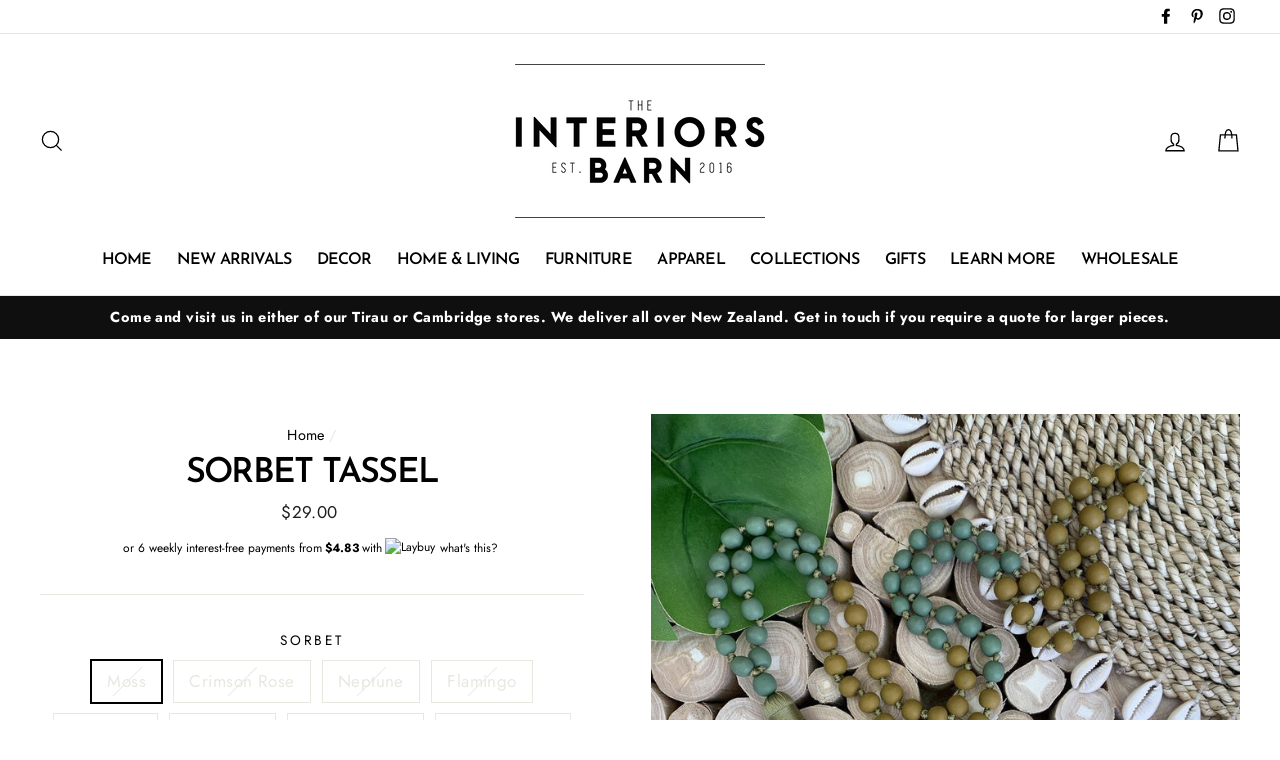

--- FILE ---
content_type: text/html; charset=utf-8
request_url: https://theinteriorsbarn.co.nz/products/sorbet-tassel
body_size: 47148
content:
<!doctype html>
<html class="no-js" lang="en">
<head>
  <meta charset="utf-8">
  <meta http-equiv="X-UA-Compatible" content="IE=edge,chrome=1">
  <meta name="viewport" content="width=device-width,initial-scale=1">
  <meta name="theme-color" content="#111111">
  <link rel="canonical" href="https://theinteriorsbarn.co.nz/products/sorbet-tassel">
  <meta name="format-detection" content="telephone=no"><link rel="shortcut icon" href="//theinteriorsbarn.co.nz/cdn/shop/files/fav-icon_71024dba-4d27-43f4-bacf-4be75a6c956d_32x32.png?v=1614305501" type="image/png" />
  <title>Sorbet Tassel
&ndash; The Interiors Barn
</title><meta name="description" content="These beautiful necklaces are made with hand rolled resin beads and are hand knotted to create a timeless look that you can wear with any outfit. We stock these in a range of colours... Which will you choose?"><meta property="og:site_name" content="The Interiors Barn">
  <meta property="og:url" content="https://theinteriorsbarn.co.nz/products/sorbet-tassel">
  <meta property="og:title" content="Sorbet Tassel">
  <meta property="og:type" content="product">
  <meta property="og:description" content="These beautiful necklaces are made with hand rolled resin beads and are hand knotted to create a timeless look that you can wear with any outfit. We stock these in a range of colours... Which will you choose?"><meta property="og:price:amount" content="29.00">
    <meta property="og:price:currency" content="NZD"><meta property="og:image" content="http://theinteriorsbarn.co.nz/cdn/shop/products/image_1024x1024_7b4e18f7-18b6-449c-906e-2503b741fe74_1200x630.jpg?v=1644759976"><meta property="og:image" content="http://theinteriorsbarn.co.nz/cdn/shop/products/image_large-2_3c122cb7-dda9-48d3-8cfa-e52d536ff717_1200x630.jpg?v=1644759976"><meta property="og:image" content="http://theinteriorsbarn.co.nz/cdn/shop/products/image_large_df2a24cb-571b-49b3-ada7-ac12b2d02c0a_1200x630.jpg?v=1644759976">
  <meta property="og:image:secure_url" content="https://theinteriorsbarn.co.nz/cdn/shop/products/image_1024x1024_7b4e18f7-18b6-449c-906e-2503b741fe74_1200x630.jpg?v=1644759976"><meta property="og:image:secure_url" content="https://theinteriorsbarn.co.nz/cdn/shop/products/image_large-2_3c122cb7-dda9-48d3-8cfa-e52d536ff717_1200x630.jpg?v=1644759976"><meta property="og:image:secure_url" content="https://theinteriorsbarn.co.nz/cdn/shop/products/image_large_df2a24cb-571b-49b3-ada7-ac12b2d02c0a_1200x630.jpg?v=1644759976">
  <meta name="twitter:site" content="@">
  <meta name="twitter:card" content="summary_large_image">
  <meta name="twitter:title" content="Sorbet Tassel">
  <meta name="twitter:description" content="These beautiful necklaces are made with hand rolled resin beads and are hand knotted to create a timeless look that you can wear with any outfit. We stock these in a range of colours... Which will you choose?">


  <style data-shopify>
  @font-face {
  font-family: "Josefin Sans";
  font-weight: 600;
  font-style: normal;
  src: url("//theinteriorsbarn.co.nz/cdn/fonts/josefin_sans/josefinsans_n6.afe095792949c54ae236c64ec95a9caea4be35d6.woff2") format("woff2"),
       url("//theinteriorsbarn.co.nz/cdn/fonts/josefin_sans/josefinsans_n6.0ea222c12f299e43fa61b9245ec23b623ebeb1e9.woff") format("woff");
}

  @font-face {
  font-family: Jost;
  font-weight: 400;
  font-style: normal;
  src: url("//theinteriorsbarn.co.nz/cdn/fonts/jost/jost_n4.d47a1b6347ce4a4c9f437608011273009d91f2b7.woff2") format("woff2"),
       url("//theinteriorsbarn.co.nz/cdn/fonts/jost/jost_n4.791c46290e672b3f85c3d1c651ef2efa3819eadd.woff") format("woff");
}


  @font-face {
  font-family: Jost;
  font-weight: 700;
  font-style: normal;
  src: url("//theinteriorsbarn.co.nz/cdn/fonts/jost/jost_n7.921dc18c13fa0b0c94c5e2517ffe06139c3615a3.woff2") format("woff2"),
       url("//theinteriorsbarn.co.nz/cdn/fonts/jost/jost_n7.cbfc16c98c1e195f46c536e775e4e959c5f2f22b.woff") format("woff");
}

  @font-face {
  font-family: Jost;
  font-weight: 400;
  font-style: italic;
  src: url("//theinteriorsbarn.co.nz/cdn/fonts/jost/jost_i4.b690098389649750ada222b9763d55796c5283a5.woff2") format("woff2"),
       url("//theinteriorsbarn.co.nz/cdn/fonts/jost/jost_i4.fd766415a47e50b9e391ae7ec04e2ae25e7e28b0.woff") format("woff");
}

  @font-face {
  font-family: Jost;
  font-weight: 700;
  font-style: italic;
  src: url("//theinteriorsbarn.co.nz/cdn/fonts/jost/jost_i7.d8201b854e41e19d7ed9b1a31fe4fe71deea6d3f.woff2") format("woff2"),
       url("//theinteriorsbarn.co.nz/cdn/fonts/jost/jost_i7.eae515c34e26b6c853efddc3fc0c552e0de63757.woff") format("woff");
}

</style>

  <link href="//theinteriorsbarn.co.nz/cdn/shop/t/6/assets/theme.scss.css?v=130134537585340341001759260973" rel="stylesheet" type="text/css" media="all" />

  <style data-shopify>
    .collection-item__title {
      font-size: 20.8px;
    }

    @media screen and (min-width: 769px) {
      .collection-item__title {
        font-size: 26px;
      }
    }
  </style>

  <script>
    document.documentElement.className = document.documentElement.className.replace('no-js', 'js');

    window.theme = window.theme || {};
    theme.strings = {
      addToCart: "Add to cart",
      soldOut: "Sold Out",
      unavailable: "Unavailable",
      stockLabel: "[count] in stock",
      savePrice: "Save [saved_amount]",
      cartEmpty: "Your cart is currently empty.",
      cartTermsConfirmation: "You must agree with the terms and conditions of sales to check out"
    };
    theme.settings = {
      dynamicVariantsEnable: true,
      dynamicVariantType: "button",
      cartType: "page",
      currenciesEnabled: false,
      moneyFormat: "${{amount}}",
      saveType: "percent",
      recentlyViewedEnabled: false,
      quickView: true,
      themeVersion: "2.1.1"
    };
  </script>

  <script>window.performance && window.performance.mark && window.performance.mark('shopify.content_for_header.start');</script><meta name="facebook-domain-verification" content="h1a4wv04inle4uqgmqqlipbkgccgc5">
<meta name="google-site-verification" content="mIPG3SM_Aoc_QqgZ6S4XDyn3knKI9fpk40DNHm1hWb8">
<meta id="shopify-digital-wallet" name="shopify-digital-wallet" content="/24767135826/digital_wallets/dialog">
<meta name="shopify-checkout-api-token" content="0a39e247ac654c96457798e82cb35127">
<link rel="alternate" type="application/json+oembed" href="https://theinteriorsbarn.co.nz/products/sorbet-tassel.oembed">
<script async="async" src="/checkouts/internal/preloads.js?locale=en-NZ"></script>
<link rel="preconnect" href="https://shop.app" crossorigin="anonymous">
<script async="async" src="https://shop.app/checkouts/internal/preloads.js?locale=en-NZ&shop_id=24767135826" crossorigin="anonymous"></script>
<script id="apple-pay-shop-capabilities" type="application/json">{"shopId":24767135826,"countryCode":"NZ","currencyCode":"NZD","merchantCapabilities":["supports3DS"],"merchantId":"gid:\/\/shopify\/Shop\/24767135826","merchantName":"The Interiors Barn","requiredBillingContactFields":["postalAddress","email","phone"],"requiredShippingContactFields":["postalAddress","email","phone"],"shippingType":"shipping","supportedNetworks":["visa","masterCard","amex","jcb"],"total":{"type":"pending","label":"The Interiors Barn","amount":"1.00"},"shopifyPaymentsEnabled":true,"supportsSubscriptions":true}</script>
<script id="shopify-features" type="application/json">{"accessToken":"0a39e247ac654c96457798e82cb35127","betas":["rich-media-storefront-analytics"],"domain":"theinteriorsbarn.co.nz","predictiveSearch":true,"shopId":24767135826,"locale":"en"}</script>
<script>var Shopify = Shopify || {};
Shopify.shop = "the-interiors-barn.myshopify.com";
Shopify.locale = "en";
Shopify.currency = {"active":"NZD","rate":"1.0"};
Shopify.country = "NZ";
Shopify.theme = {"name":"210309 - WB Update Section Edit","id":120150491218,"schema_name":"Impulse","schema_version":"2.1.1","theme_store_id":857,"role":"main"};
Shopify.theme.handle = "null";
Shopify.theme.style = {"id":null,"handle":null};
Shopify.cdnHost = "theinteriorsbarn.co.nz/cdn";
Shopify.routes = Shopify.routes || {};
Shopify.routes.root = "/";</script>
<script type="module">!function(o){(o.Shopify=o.Shopify||{}).modules=!0}(window);</script>
<script>!function(o){function n(){var o=[];function n(){o.push(Array.prototype.slice.apply(arguments))}return n.q=o,n}var t=o.Shopify=o.Shopify||{};t.loadFeatures=n(),t.autoloadFeatures=n()}(window);</script>
<script>
  window.ShopifyPay = window.ShopifyPay || {};
  window.ShopifyPay.apiHost = "shop.app\/pay";
  window.ShopifyPay.redirectState = null;
</script>
<script id="shop-js-analytics" type="application/json">{"pageType":"product"}</script>
<script defer="defer" async type="module" src="//theinteriorsbarn.co.nz/cdn/shopifycloud/shop-js/modules/v2/client.init-shop-cart-sync_BT-GjEfc.en.esm.js"></script>
<script defer="defer" async type="module" src="//theinteriorsbarn.co.nz/cdn/shopifycloud/shop-js/modules/v2/chunk.common_D58fp_Oc.esm.js"></script>
<script defer="defer" async type="module" src="//theinteriorsbarn.co.nz/cdn/shopifycloud/shop-js/modules/v2/chunk.modal_xMitdFEc.esm.js"></script>
<script type="module">
  await import("//theinteriorsbarn.co.nz/cdn/shopifycloud/shop-js/modules/v2/client.init-shop-cart-sync_BT-GjEfc.en.esm.js");
await import("//theinteriorsbarn.co.nz/cdn/shopifycloud/shop-js/modules/v2/chunk.common_D58fp_Oc.esm.js");
await import("//theinteriorsbarn.co.nz/cdn/shopifycloud/shop-js/modules/v2/chunk.modal_xMitdFEc.esm.js");

  window.Shopify.SignInWithShop?.initShopCartSync?.({"fedCMEnabled":true,"windoidEnabled":true});

</script>
<script>
  window.Shopify = window.Shopify || {};
  if (!window.Shopify.featureAssets) window.Shopify.featureAssets = {};
  window.Shopify.featureAssets['shop-js'] = {"shop-cart-sync":["modules/v2/client.shop-cart-sync_DZOKe7Ll.en.esm.js","modules/v2/chunk.common_D58fp_Oc.esm.js","modules/v2/chunk.modal_xMitdFEc.esm.js"],"init-fed-cm":["modules/v2/client.init-fed-cm_B6oLuCjv.en.esm.js","modules/v2/chunk.common_D58fp_Oc.esm.js","modules/v2/chunk.modal_xMitdFEc.esm.js"],"shop-cash-offers":["modules/v2/client.shop-cash-offers_D2sdYoxE.en.esm.js","modules/v2/chunk.common_D58fp_Oc.esm.js","modules/v2/chunk.modal_xMitdFEc.esm.js"],"shop-login-button":["modules/v2/client.shop-login-button_QeVjl5Y3.en.esm.js","modules/v2/chunk.common_D58fp_Oc.esm.js","modules/v2/chunk.modal_xMitdFEc.esm.js"],"pay-button":["modules/v2/client.pay-button_DXTOsIq6.en.esm.js","modules/v2/chunk.common_D58fp_Oc.esm.js","modules/v2/chunk.modal_xMitdFEc.esm.js"],"shop-button":["modules/v2/client.shop-button_DQZHx9pm.en.esm.js","modules/v2/chunk.common_D58fp_Oc.esm.js","modules/v2/chunk.modal_xMitdFEc.esm.js"],"avatar":["modules/v2/client.avatar_BTnouDA3.en.esm.js"],"init-windoid":["modules/v2/client.init-windoid_CR1B-cfM.en.esm.js","modules/v2/chunk.common_D58fp_Oc.esm.js","modules/v2/chunk.modal_xMitdFEc.esm.js"],"init-shop-for-new-customer-accounts":["modules/v2/client.init-shop-for-new-customer-accounts_C_vY_xzh.en.esm.js","modules/v2/client.shop-login-button_QeVjl5Y3.en.esm.js","modules/v2/chunk.common_D58fp_Oc.esm.js","modules/v2/chunk.modal_xMitdFEc.esm.js"],"init-shop-email-lookup-coordinator":["modules/v2/client.init-shop-email-lookup-coordinator_BI7n9ZSv.en.esm.js","modules/v2/chunk.common_D58fp_Oc.esm.js","modules/v2/chunk.modal_xMitdFEc.esm.js"],"init-shop-cart-sync":["modules/v2/client.init-shop-cart-sync_BT-GjEfc.en.esm.js","modules/v2/chunk.common_D58fp_Oc.esm.js","modules/v2/chunk.modal_xMitdFEc.esm.js"],"shop-toast-manager":["modules/v2/client.shop-toast-manager_DiYdP3xc.en.esm.js","modules/v2/chunk.common_D58fp_Oc.esm.js","modules/v2/chunk.modal_xMitdFEc.esm.js"],"init-customer-accounts":["modules/v2/client.init-customer-accounts_D9ZNqS-Q.en.esm.js","modules/v2/client.shop-login-button_QeVjl5Y3.en.esm.js","modules/v2/chunk.common_D58fp_Oc.esm.js","modules/v2/chunk.modal_xMitdFEc.esm.js"],"init-customer-accounts-sign-up":["modules/v2/client.init-customer-accounts-sign-up_iGw4briv.en.esm.js","modules/v2/client.shop-login-button_QeVjl5Y3.en.esm.js","modules/v2/chunk.common_D58fp_Oc.esm.js","modules/v2/chunk.modal_xMitdFEc.esm.js"],"shop-follow-button":["modules/v2/client.shop-follow-button_CqMgW2wH.en.esm.js","modules/v2/chunk.common_D58fp_Oc.esm.js","modules/v2/chunk.modal_xMitdFEc.esm.js"],"checkout-modal":["modules/v2/client.checkout-modal_xHeaAweL.en.esm.js","modules/v2/chunk.common_D58fp_Oc.esm.js","modules/v2/chunk.modal_xMitdFEc.esm.js"],"shop-login":["modules/v2/client.shop-login_D91U-Q7h.en.esm.js","modules/v2/chunk.common_D58fp_Oc.esm.js","modules/v2/chunk.modal_xMitdFEc.esm.js"],"lead-capture":["modules/v2/client.lead-capture_BJmE1dJe.en.esm.js","modules/v2/chunk.common_D58fp_Oc.esm.js","modules/v2/chunk.modal_xMitdFEc.esm.js"],"payment-terms":["modules/v2/client.payment-terms_Ci9AEqFq.en.esm.js","modules/v2/chunk.common_D58fp_Oc.esm.js","modules/v2/chunk.modal_xMitdFEc.esm.js"]};
</script>
<script>(function() {
  var isLoaded = false;
  function asyncLoad() {
    if (isLoaded) return;
    isLoaded = true;
    var urls = ["https:\/\/instafeed.nfcube.com\/cdn\/0a0e42d41e3d0fa82d3fe2bc74a2cddd.js?shop=the-interiors-barn.myshopify.com","https:\/\/chimpstatic.com\/mcjs-connected\/js\/users\/66484d1394de141f4e8401a97\/d279d84c2aaca98135e2cc3c0.js?shop=the-interiors-barn.myshopify.com"];
    for (var i = 0; i < urls.length; i++) {
      var s = document.createElement('script');
      s.type = 'text/javascript';
      s.async = true;
      s.src = urls[i];
      var x = document.getElementsByTagName('script')[0];
      x.parentNode.insertBefore(s, x);
    }
  };
  if(window.attachEvent) {
    window.attachEvent('onload', asyncLoad);
  } else {
    window.addEventListener('load', asyncLoad, false);
  }
})();</script>
<script id="__st">var __st={"a":24767135826,"offset":46800,"reqid":"3f76bb7d-6682-4c09-8367-64f3dec16a94-1769523540","pageurl":"theinteriorsbarn.co.nz\/products\/sorbet-tassel","u":"722e321b1781","p":"product","rtyp":"product","rid":4541708566610};</script>
<script>window.ShopifyPaypalV4VisibilityTracking = true;</script>
<script id="captcha-bootstrap">!function(){'use strict';const t='contact',e='account',n='new_comment',o=[[t,t],['blogs',n],['comments',n],[t,'customer']],c=[[e,'customer_login'],[e,'guest_login'],[e,'recover_customer_password'],[e,'create_customer']],r=t=>t.map((([t,e])=>`form[action*='/${t}']:not([data-nocaptcha='true']) input[name='form_type'][value='${e}']`)).join(','),a=t=>()=>t?[...document.querySelectorAll(t)].map((t=>t.form)):[];function s(){const t=[...o],e=r(t);return a(e)}const i='password',u='form_key',d=['recaptcha-v3-token','g-recaptcha-response','h-captcha-response',i],f=()=>{try{return window.sessionStorage}catch{return}},m='__shopify_v',_=t=>t.elements[u];function p(t,e,n=!1){try{const o=window.sessionStorage,c=JSON.parse(o.getItem(e)),{data:r}=function(t){const{data:e,action:n}=t;return t[m]||n?{data:e,action:n}:{data:t,action:n}}(c);for(const[e,n]of Object.entries(r))t.elements[e]&&(t.elements[e].value=n);n&&o.removeItem(e)}catch(o){console.error('form repopulation failed',{error:o})}}const l='form_type',E='cptcha';function T(t){t.dataset[E]=!0}const w=window,h=w.document,L='Shopify',v='ce_forms',y='captcha';let A=!1;((t,e)=>{const n=(g='f06e6c50-85a8-45c8-87d0-21a2b65856fe',I='https://cdn.shopify.com/shopifycloud/storefront-forms-hcaptcha/ce_storefront_forms_captcha_hcaptcha.v1.5.2.iife.js',D={infoText:'Protected by hCaptcha',privacyText:'Privacy',termsText:'Terms'},(t,e,n)=>{const o=w[L][v],c=o.bindForm;if(c)return c(t,g,e,D).then(n);var r;o.q.push([[t,g,e,D],n]),r=I,A||(h.body.append(Object.assign(h.createElement('script'),{id:'captcha-provider',async:!0,src:r})),A=!0)});var g,I,D;w[L]=w[L]||{},w[L][v]=w[L][v]||{},w[L][v].q=[],w[L][y]=w[L][y]||{},w[L][y].protect=function(t,e){n(t,void 0,e),T(t)},Object.freeze(w[L][y]),function(t,e,n,w,h,L){const[v,y,A,g]=function(t,e,n){const i=e?o:[],u=t?c:[],d=[...i,...u],f=r(d),m=r(i),_=r(d.filter((([t,e])=>n.includes(e))));return[a(f),a(m),a(_),s()]}(w,h,L),I=t=>{const e=t.target;return e instanceof HTMLFormElement?e:e&&e.form},D=t=>v().includes(t);t.addEventListener('submit',(t=>{const e=I(t);if(!e)return;const n=D(e)&&!e.dataset.hcaptchaBound&&!e.dataset.recaptchaBound,o=_(e),c=g().includes(e)&&(!o||!o.value);(n||c)&&t.preventDefault(),c&&!n&&(function(t){try{if(!f())return;!function(t){const e=f();if(!e)return;const n=_(t);if(!n)return;const o=n.value;o&&e.removeItem(o)}(t);const e=Array.from(Array(32),(()=>Math.random().toString(36)[2])).join('');!function(t,e){_(t)||t.append(Object.assign(document.createElement('input'),{type:'hidden',name:u})),t.elements[u].value=e}(t,e),function(t,e){const n=f();if(!n)return;const o=[...t.querySelectorAll(`input[type='${i}']`)].map((({name:t})=>t)),c=[...d,...o],r={};for(const[a,s]of new FormData(t).entries())c.includes(a)||(r[a]=s);n.setItem(e,JSON.stringify({[m]:1,action:t.action,data:r}))}(t,e)}catch(e){console.error('failed to persist form',e)}}(e),e.submit())}));const S=(t,e)=>{t&&!t.dataset[E]&&(n(t,e.some((e=>e===t))),T(t))};for(const o of['focusin','change'])t.addEventListener(o,(t=>{const e=I(t);D(e)&&S(e,y())}));const B=e.get('form_key'),M=e.get(l),P=B&&M;t.addEventListener('DOMContentLoaded',(()=>{const t=y();if(P)for(const e of t)e.elements[l].value===M&&p(e,B);[...new Set([...A(),...v().filter((t=>'true'===t.dataset.shopifyCaptcha))])].forEach((e=>S(e,t)))}))}(h,new URLSearchParams(w.location.search),n,t,e,['guest_login'])})(!0,!0)}();</script>
<script integrity="sha256-4kQ18oKyAcykRKYeNunJcIwy7WH5gtpwJnB7kiuLZ1E=" data-source-attribution="shopify.loadfeatures" defer="defer" src="//theinteriorsbarn.co.nz/cdn/shopifycloud/storefront/assets/storefront/load_feature-a0a9edcb.js" crossorigin="anonymous"></script>
<script crossorigin="anonymous" defer="defer" src="//theinteriorsbarn.co.nz/cdn/shopifycloud/storefront/assets/shopify_pay/storefront-65b4c6d7.js?v=20250812"></script>
<script data-source-attribution="shopify.dynamic_checkout.dynamic.init">var Shopify=Shopify||{};Shopify.PaymentButton=Shopify.PaymentButton||{isStorefrontPortableWallets:!0,init:function(){window.Shopify.PaymentButton.init=function(){};var t=document.createElement("script");t.src="https://theinteriorsbarn.co.nz/cdn/shopifycloud/portable-wallets/latest/portable-wallets.en.js",t.type="module",document.head.appendChild(t)}};
</script>
<script data-source-attribution="shopify.dynamic_checkout.buyer_consent">
  function portableWalletsHideBuyerConsent(e){var t=document.getElementById("shopify-buyer-consent"),n=document.getElementById("shopify-subscription-policy-button");t&&n&&(t.classList.add("hidden"),t.setAttribute("aria-hidden","true"),n.removeEventListener("click",e))}function portableWalletsShowBuyerConsent(e){var t=document.getElementById("shopify-buyer-consent"),n=document.getElementById("shopify-subscription-policy-button");t&&n&&(t.classList.remove("hidden"),t.removeAttribute("aria-hidden"),n.addEventListener("click",e))}window.Shopify?.PaymentButton&&(window.Shopify.PaymentButton.hideBuyerConsent=portableWalletsHideBuyerConsent,window.Shopify.PaymentButton.showBuyerConsent=portableWalletsShowBuyerConsent);
</script>
<script data-source-attribution="shopify.dynamic_checkout.cart.bootstrap">document.addEventListener("DOMContentLoaded",(function(){function t(){return document.querySelector("shopify-accelerated-checkout-cart, shopify-accelerated-checkout")}if(t())Shopify.PaymentButton.init();else{new MutationObserver((function(e,n){t()&&(Shopify.PaymentButton.init(),n.disconnect())})).observe(document.body,{childList:!0,subtree:!0})}}));
</script>
<link id="shopify-accelerated-checkout-styles" rel="stylesheet" media="screen" href="https://theinteriorsbarn.co.nz/cdn/shopifycloud/portable-wallets/latest/accelerated-checkout-backwards-compat.css" crossorigin="anonymous">
<style id="shopify-accelerated-checkout-cart">
        #shopify-buyer-consent {
  margin-top: 1em;
  display: inline-block;
  width: 100%;
}

#shopify-buyer-consent.hidden {
  display: none;
}

#shopify-subscription-policy-button {
  background: none;
  border: none;
  padding: 0;
  text-decoration: underline;
  font-size: inherit;
  cursor: pointer;
}

#shopify-subscription-policy-button::before {
  box-shadow: none;
}

      </style>

<script>window.performance && window.performance.mark && window.performance.mark('shopify.content_for_header.end');</script>

  <script src="//theinteriorsbarn.co.nz/cdn/shop/t/6/assets/vendor-scripts-v2.js" defer="defer"></script>

  

  <script src="//theinteriorsbarn.co.nz/cdn/shop/t/6/assets/theme.js?v=47791454289449406981615260647" defer="defer"></script><style>
.laybuy-paragraph {
  margin-top    : 2em;
  display       : -webkit-flex;
  display       : -ms-flexbox;
  display       : flex;
  flex-wrap     : wrap;
  align-items   : center;
  font-size     : 1rem;
  letter-spacing: .05rem;
  line-height   : 2em;
  color         : #000;
  text-transform: none;
}
.laybuy-paragraph .laybuy-logo-and-text {
  display: flex;
  align-items: center;
}
.laybuy-paragraph .laybuy-link-inner {
  text-decoration: unset;
  white-space: nowrap;
  padding-left: 5px;
}
@media (max-width: 450px) {
  .laybuy-paragraph {
    justify-content: center;
  }
}
.laybuy-paragraph > * {
  margin-right: 0.25em;
}
.laybuy-paragraph span.laybuy-money {
  font-weight: 600 !important;
}
.laybuy-paragraph img#laybuy-logo,
.laybuy-paragraph img#laybuy-logo.small,
.laybuy-paragraph img#laybuy-logo.medium {
  height: 21px;
}
.laybuy-paragraph img#laybuy-logo.large {
  height: 24px;
}
.laybuy-paragraph.hide {
  display: none;
}
.laybuy-paragraph .laybuy-text2,
.laybuy-paragraph .max-instalment-price {
    display: none;
}
.laybuy-paragraph.over .laybuy-text2,
.laybuy-paragraph.over .max-instalment-price {
    display: inline-block;
}
#laybuy-popup-wrapper {
  position: fixed;
  display : none;
  z-index : 999999999;
  left    : 0;
  top     : 0;
  right   : 0;
  bottom  : 0;
  overflow: auto;
}
#laybuy-popup-outer {
  display                : -webkit-flex;
  display                : -ms-flexbox;
  display                : flex;
  -webkit-justify-content: center;
  -ms-flex-pack          : center;
  justify-content        : center;
  -webkit-align-content  : center;
  -ms-flex-line-pack     : center;
  align-content          : center;
  -webkit-align-items    : center;
  -ms-flex-align         : center;
  align-items            : center;
  width                  : 100%;
  min-height             : 100%;
  background-color       : rgba(0, 0, 0, 0.3);
}
#laybuy-popup-inner {
  width        : 90vw;
  max-width    : 620px;
  height       : 482px;
  position     : relative;
  border-radius: 0.65em;
}
#laybuy-popup-inner > iframe {
  width     : 100%;
  height    : calc(100% + 3.2em);
  background: transparent;
  border    : 0;
}
@media screen and (max-width: 545px) {
  #laybuy-popup-inner {
    height: 800px;
    margin: 2em 0 0;
  }
}
</style><script type="text/javascript">
var LBConfigs = window.LBConfigs || {};
LBConfigs.product = {
    enable: 1,
    selector: '.laybuyInfo',
    inject: 0,
    inject_pos: 0,
    with_cent: 1,
    
    productData: {"id":4541708566610,"title":"Sorbet Tassel","handle":"sorbet-tassel","description":"\u003cp\u003eThese beautiful necklaces are made with hand rolled resin beads and are hand knotted to create a timeless look that you can wear with any outfit.\u003c\/p\u003e\n\u003cp\u003eWe stock these in a range of colours... Which will you choose?\u003c\/p\u003e","published_at":"2020-04-26T20:26:09+12:00","created_at":"2020-03-12T12:42:46+13:00","vendor":"The Interiors Barn","type":"","tags":["Gift","Jewellery"],"price":2900,"price_min":2900,"price_max":2900,"available":false,"price_varies":false,"compare_at_price":0,"compare_at_price_min":0,"compare_at_price_max":2900,"compare_at_price_varies":true,"variants":[{"id":32050858917970,"title":"Moss","option1":"Moss","option2":null,"option3":null,"sku":"Sorbet1","requires_shipping":true,"taxable":true,"featured_image":{"id":28707473260626,"product_id":4541708566610,"position":1,"created_at":"2022-02-14T02:46:16+13:00","updated_at":"2022-02-14T02:46:16+13:00","alt":"image_1024x1024_bded5e69-f437-452b-8f4f-dd0b68f4157c.jpg","width":1024,"height":1024,"src":"\/\/theinteriorsbarn.co.nz\/cdn\/shop\/products\/image_1024x1024_7b4e18f7-18b6-449c-906e-2503b741fe74.jpg?v=1644759976","variant_ids":[32050858917970]},"available":false,"name":"Sorbet Tassel - Moss","public_title":"Moss","options":["Moss"],"price":2900,"weight":1500,"compare_at_price":2900,"inventory_management":"shopify","barcode":"58917970","featured_media":{"alt":"image_1024x1024_bded5e69-f437-452b-8f4f-dd0b68f4157c.jpg","id":21042091622482,"position":1,"preview_image":{"aspect_ratio":1.0,"height":1024,"width":1024,"src":"\/\/theinteriorsbarn.co.nz\/cdn\/shop\/products\/image_1024x1024_7b4e18f7-18b6-449c-906e-2503b741fe74.jpg?v=1644759976"}},"requires_selling_plan":false,"selling_plan_allocations":[]},{"id":32050865733714,"title":"Crimson Rose","option1":"Crimson Rose","option2":null,"option3":null,"sku":"Sorbet2","requires_shipping":true,"taxable":true,"featured_image":{"id":28707473293394,"product_id":4541708566610,"position":2,"created_at":"2022-02-14T02:46:16+13:00","updated_at":"2022-02-14T02:46:16+13:00","alt":"image_large-2_8a009bb5-ff49-4cc9-bb63-ce378e4a7ac0.jpg","width":480,"height":480,"src":"\/\/theinteriorsbarn.co.nz\/cdn\/shop\/products\/image_large-2_3c122cb7-dda9-48d3-8cfa-e52d536ff717.jpg?v=1644759976","variant_ids":[32050865733714]},"available":false,"name":"Sorbet Tassel - Crimson Rose","public_title":"Crimson Rose","options":["Crimson Rose"],"price":2900,"weight":1500,"compare_at_price":2900,"inventory_management":"shopify","barcode":"65733714","featured_media":{"alt":"image_large-2_8a009bb5-ff49-4cc9-bb63-ce378e4a7ac0.jpg","id":21042091655250,"position":2,"preview_image":{"aspect_ratio":1.0,"height":480,"width":480,"src":"\/\/theinteriorsbarn.co.nz\/cdn\/shop\/products\/image_large-2_3c122cb7-dda9-48d3-8cfa-e52d536ff717.jpg?v=1644759976"}},"requires_selling_plan":false,"selling_plan_allocations":[]},{"id":32050866880594,"title":"Neptune","option1":"Neptune","option2":null,"option3":null,"sku":"Sorbet3","requires_shipping":true,"taxable":true,"featured_image":{"id":28707473326162,"product_id":4541708566610,"position":3,"created_at":"2022-02-14T02:46:16+13:00","updated_at":"2022-02-14T02:46:16+13:00","alt":"image_large_ad1ddecc-48e8-4bc7-bce2-8d685903d5c4.jpg","width":480,"height":480,"src":"\/\/theinteriorsbarn.co.nz\/cdn\/shop\/products\/image_large_df2a24cb-571b-49b3-ada7-ac12b2d02c0a.jpg?v=1644759976","variant_ids":[32050866880594]},"available":false,"name":"Sorbet Tassel - Neptune","public_title":"Neptune","options":["Neptune"],"price":2900,"weight":1500,"compare_at_price":2900,"inventory_management":"shopify","barcode":"66880594","featured_media":{"alt":"image_large_ad1ddecc-48e8-4bc7-bce2-8d685903d5c4.jpg","id":21042091688018,"position":3,"preview_image":{"aspect_ratio":1.0,"height":480,"width":480,"src":"\/\/theinteriorsbarn.co.nz\/cdn\/shop\/products\/image_large_df2a24cb-571b-49b3-ada7-ac12b2d02c0a.jpg?v=1644759976"}},"requires_selling_plan":false,"selling_plan_allocations":[]},{"id":32050879234130,"title":"Flamingo","option1":"Flamingo","option2":null,"option3":null,"sku":"Sorbet4","requires_shipping":true,"taxable":true,"featured_image":{"id":28707473358930,"product_id":4541708566610,"position":4,"created_at":"2022-02-14T02:46:16+13:00","updated_at":"2022-02-14T02:46:16+13:00","alt":"image_large_97ba27a3-e331-41ae-a25d-43f918d26911.jpg","width":480,"height":480,"src":"\/\/theinteriorsbarn.co.nz\/cdn\/shop\/products\/image_large_59ab9b14-3624-401e-b71b-db0f2eb6ab4a.jpg?v=1644759976","variant_ids":[32050879234130]},"available":false,"name":"Sorbet Tassel - Flamingo","public_title":"Flamingo","options":["Flamingo"],"price":2900,"weight":1500,"compare_at_price":2900,"inventory_management":"shopify","barcode":"79234130","featured_media":{"alt":"image_large_97ba27a3-e331-41ae-a25d-43f918d26911.jpg","id":21042091720786,"position":4,"preview_image":{"aspect_ratio":1.0,"height":480,"width":480,"src":"\/\/theinteriorsbarn.co.nz\/cdn\/shop\/products\/image_large_59ab9b14-3624-401e-b71b-db0f2eb6ab4a.jpg?v=1644759976"}},"requires_selling_plan":false,"selling_plan_allocations":[]},{"id":32050881888338,"title":"Pink Grey","option1":"Pink Grey","option2":null,"option3":null,"sku":"Sorbet5","requires_shipping":true,"taxable":true,"featured_image":{"id":28707473457234,"product_id":4541708566610,"position":7,"created_at":"2022-02-14T02:46:16+13:00","updated_at":"2022-02-14T02:46:16+13:00","alt":"image_large_38f949f8-23c7-4c46-af86-05a373858d84.jpg","width":480,"height":480,"src":"\/\/theinteriorsbarn.co.nz\/cdn\/shop\/products\/image_large_3370f29c-2017-4750-b883-0bb3ebb8c9ce.jpg?v=1644759976","variant_ids":[32050881888338]},"available":false,"name":"Sorbet Tassel - Pink Grey","public_title":"Pink Grey","options":["Pink Grey"],"price":2900,"weight":1500,"compare_at_price":2900,"inventory_management":"shopify","barcode":"81888338","featured_media":{"alt":"image_large_38f949f8-23c7-4c46-af86-05a373858d84.jpg","id":21042091819090,"position":7,"preview_image":{"aspect_ratio":1.0,"height":480,"width":480,"src":"\/\/theinteriorsbarn.co.nz\/cdn\/shop\/products\/image_large_3370f29c-2017-4750-b883-0bb3ebb8c9ce.jpg?v=1644759976"}},"requires_selling_plan":false,"selling_plan_allocations":[]},{"id":32050886541394,"title":"Jade Grey","option1":"Jade Grey","option2":null,"option3":null,"sku":"Sorbet6","requires_shipping":true,"taxable":true,"featured_image":{"id":28707473391698,"product_id":4541708566610,"position":5,"created_at":"2022-02-14T02:46:16+13:00","updated_at":"2022-02-14T02:46:16+13:00","alt":"image_large_4676408b-d23a-41b0-b2bf-9d10a3061de9.jpg","width":480,"height":480,"src":"\/\/theinteriorsbarn.co.nz\/cdn\/shop\/products\/image_large_69cb2f7b-ae0f-49e4-bb8d-58c6ff4b4aaa.jpg?v=1644759976","variant_ids":[32050886541394]},"available":false,"name":"Sorbet Tassel - Jade Grey","public_title":"Jade Grey","options":["Jade Grey"],"price":2900,"weight":1500,"compare_at_price":2900,"inventory_management":"shopify","barcode":"86541394","featured_media":{"alt":"image_large_4676408b-d23a-41b0-b2bf-9d10a3061de9.jpg","id":21042091753554,"position":5,"preview_image":{"aspect_ratio":1.0,"height":480,"width":480,"src":"\/\/theinteriorsbarn.co.nz\/cdn\/shop\/products\/image_large_69cb2f7b-ae0f-49e4-bb8d-58c6ff4b4aaa.jpg?v=1644759976"}},"requires_selling_plan":false,"selling_plan_allocations":[]},{"id":32050894176338,"title":"Mustard Black","option1":"Mustard Black","option2":null,"option3":null,"sku":"Sorbet7","requires_shipping":true,"taxable":true,"featured_image":{"id":28707473490002,"product_id":4541708566610,"position":8,"created_at":"2022-02-14T02:46:16+13:00","updated_at":"2022-02-14T02:46:16+13:00","alt":"image_large_9e3ad6b1-ea32-4905-97bd-bbd01111383b.jpg","width":480,"height":480,"src":"\/\/theinteriorsbarn.co.nz\/cdn\/shop\/products\/image_large_eb35b95a-f715-40f7-a7d6-4ed09b4c4dfb.jpg?v=1644759976","variant_ids":[32050894176338]},"available":false,"name":"Sorbet Tassel - Mustard Black","public_title":"Mustard Black","options":["Mustard Black"],"price":2900,"weight":1500,"compare_at_price":2900,"inventory_management":"shopify","barcode":"94176338","featured_media":{"alt":"image_large_9e3ad6b1-ea32-4905-97bd-bbd01111383b.jpg","id":21042091851858,"position":8,"preview_image":{"aspect_ratio":1.0,"height":480,"width":480,"src":"\/\/theinteriorsbarn.co.nz\/cdn\/shop\/products\/image_large_eb35b95a-f715-40f7-a7d6-4ed09b4c4dfb.jpg?v=1644759976"}},"requires_selling_plan":false,"selling_plan_allocations":[]},{"id":32050894930002,"title":"Mustard Navy","option1":"Mustard Navy","option2":null,"option3":null,"sku":"Sorbet8","requires_shipping":true,"taxable":true,"featured_image":{"id":28707473522770,"product_id":4541708566610,"position":9,"created_at":"2022-02-14T02:46:16+13:00","updated_at":"2022-02-14T02:46:16+13:00","alt":"image_large_3d3db973-3f02-40b5-8af7-4ce39936aa1e.jpg","width":480,"height":480,"src":"\/\/theinteriorsbarn.co.nz\/cdn\/shop\/products\/image_large_3a06bda0-0d8f-4ea6-a45f-a5c3a59f41b9.jpg?v=1644759976","variant_ids":[32050894930002]},"available":false,"name":"Sorbet Tassel - Mustard Navy","public_title":"Mustard Navy","options":["Mustard Navy"],"price":2900,"weight":1500,"compare_at_price":2900,"inventory_management":"shopify","barcode":"94930002","featured_media":{"alt":"image_large_3d3db973-3f02-40b5-8af7-4ce39936aa1e.jpg","id":21042091884626,"position":9,"preview_image":{"aspect_ratio":1.0,"height":480,"width":480,"src":"\/\/theinteriorsbarn.co.nz\/cdn\/shop\/products\/image_large_3a06bda0-0d8f-4ea6-a45f-a5c3a59f41b9.jpg?v=1644759976"}},"requires_selling_plan":false,"selling_plan_allocations":[]},{"id":32050908758098,"title":"Abstract Navy Black","option1":"Abstract Navy Black","option2":null,"option3":null,"sku":"Sorbet9","requires_shipping":true,"taxable":true,"featured_image":{"id":28707473555538,"product_id":4541708566610,"position":10,"created_at":"2022-02-14T02:46:16+13:00","updated_at":"2022-02-14T02:46:16+13:00","alt":"image_large_d1335fa1-504c-4282-8821-099481c98564.jpg","width":480,"height":480,"src":"\/\/theinteriorsbarn.co.nz\/cdn\/shop\/products\/image_large_bbfb10b0-7503-4549-9699-6f0d946164d4.jpg?v=1644759976","variant_ids":[32050908758098]},"available":false,"name":"Sorbet Tassel - Abstract Navy Black","public_title":"Abstract Navy Black","options":["Abstract Navy Black"],"price":2900,"weight":1500,"compare_at_price":2900,"inventory_management":"shopify","barcode":"08758098","featured_media":{"alt":"image_large_d1335fa1-504c-4282-8821-099481c98564.jpg","id":21042091917394,"position":10,"preview_image":{"aspect_ratio":1.0,"height":480,"width":480,"src":"\/\/theinteriorsbarn.co.nz\/cdn\/shop\/products\/image_large_bbfb10b0-7503-4549-9699-6f0d946164d4.jpg?v=1644759976"}},"requires_selling_plan":false,"selling_plan_allocations":[]},{"id":32050984124498,"title":"Abstract Mustard Black","option1":"Abstract Mustard Black","option2":null,"option3":null,"sku":"Sorbet10","requires_shipping":true,"taxable":true,"featured_image":{"id":28707473588306,"product_id":4541708566610,"position":11,"created_at":"2022-02-14T02:46:16+13:00","updated_at":"2022-02-14T02:46:16+13:00","alt":"image_large_9c40704b-fd2b-4656-8659-89e9530c5259.jpg","width":480,"height":480,"src":"\/\/theinteriorsbarn.co.nz\/cdn\/shop\/products\/image_large_20ed0d67-6bcc-4dd1-8538-66a759884fd7.jpg?v=1644759976","variant_ids":[32050984124498]},"available":false,"name":"Sorbet Tassel - Abstract Mustard Black","public_title":"Abstract Mustard Black","options":["Abstract Mustard Black"],"price":2900,"weight":1500,"compare_at_price":2900,"inventory_management":"shopify","barcode":"84124498","featured_media":{"alt":"image_large_9c40704b-fd2b-4656-8659-89e9530c5259.jpg","id":21042091950162,"position":11,"preview_image":{"aspect_ratio":1.0,"height":480,"width":480,"src":"\/\/theinteriorsbarn.co.nz\/cdn\/shop\/products\/image_large_20ed0d67-6bcc-4dd1-8538-66a759884fd7.jpg?v=1644759976"}},"requires_selling_plan":false,"selling_plan_allocations":[]},{"id":32050989039698,"title":"Abstract Pink","option1":"Abstract Pink","option2":null,"option3":null,"sku":"Sorbet11","requires_shipping":true,"taxable":true,"featured_image":{"id":28707473621074,"product_id":4541708566610,"position":12,"created_at":"2022-02-14T02:46:16+13:00","updated_at":"2022-02-14T02:46:16+13:00","alt":"image_large_2977df93-acf7-4ad0-ab1f-744d9c65ba3e.jpg","width":480,"height":480,"src":"\/\/theinteriorsbarn.co.nz\/cdn\/shop\/products\/image_large_55de71f1-855d-4052-b990-b25638c9065f.jpg?v=1644759976","variant_ids":[32050989039698]},"available":false,"name":"Sorbet Tassel - Abstract Pink","public_title":"Abstract Pink","options":["Abstract Pink"],"price":2900,"weight":1500,"compare_at_price":2900,"inventory_management":"shopify","barcode":"89039698","featured_media":{"alt":"image_large_2977df93-acf7-4ad0-ab1f-744d9c65ba3e.jpg","id":21042091982930,"position":12,"preview_image":{"aspect_ratio":1.0,"height":480,"width":480,"src":"\/\/theinteriorsbarn.co.nz\/cdn\/shop\/products\/image_large_55de71f1-855d-4052-b990-b25638c9065f.jpg?v=1644759976"}},"requires_selling_plan":false,"selling_plan_allocations":[]},{"id":32050991005778,"title":"Abstract White","option1":"Abstract White","option2":null,"option3":null,"sku":"Sorbet12","requires_shipping":true,"taxable":true,"featured_image":{"id":28707473653842,"product_id":4541708566610,"position":13,"created_at":"2022-02-14T02:46:16+13:00","updated_at":"2022-02-14T02:46:16+13:00","alt":"image_large_30de40b4-a76b-4c59-9971-2cb75e5c929c.jpg","width":480,"height":480,"src":"\/\/theinteriorsbarn.co.nz\/cdn\/shop\/products\/image_large_cb250b0b-a98a-4c2c-86d9-a95536fb968a.jpg?v=1644759976","variant_ids":[32050991005778]},"available":false,"name":"Sorbet Tassel - Abstract White","public_title":"Abstract White","options":["Abstract White"],"price":2900,"weight":1500,"compare_at_price":2900,"inventory_management":"shopify","barcode":"91005778","featured_media":{"alt":"image_large_30de40b4-a76b-4c59-9971-2cb75e5c929c.jpg","id":21042092015698,"position":13,"preview_image":{"aspect_ratio":1.0,"height":480,"width":480,"src":"\/\/theinteriorsbarn.co.nz\/cdn\/shop\/products\/image_large_cb250b0b-a98a-4c2c-86d9-a95536fb968a.jpg?v=1644759976"}},"requires_selling_plan":false,"selling_plan_allocations":[]},{"id":32051002572882,"title":"Navy","option1":"Navy","option2":null,"option3":null,"sku":"MT4","requires_shipping":true,"taxable":true,"featured_image":{"id":28707473817682,"product_id":4541708566610,"position":18,"created_at":"2022-02-14T02:46:16+13:00","updated_at":"2022-02-14T02:46:16+13:00","alt":"image_large_fd58c671-0d9d-4349-95b0-db91c8116ee8.jpg","width":480,"height":480,"src":"\/\/theinteriorsbarn.co.nz\/cdn\/shop\/products\/image_large_25c47a51-134f-4cfb-af41-6e68213b18fd.jpg?v=1644759976","variant_ids":[32051002572882]},"available":false,"name":"Sorbet Tassel - Navy","public_title":"Navy","options":["Navy"],"price":2900,"weight":1500,"compare_at_price":2900,"inventory_management":"shopify","barcode":"02572882","featured_media":{"alt":"image_large_fd58c671-0d9d-4349-95b0-db91c8116ee8.jpg","id":21042092179538,"position":18,"preview_image":{"aspect_ratio":1.0,"height":480,"width":480,"src":"\/\/theinteriorsbarn.co.nz\/cdn\/shop\/products\/image_large_25c47a51-134f-4cfb-af41-6e68213b18fd.jpg?v=1644759976"}},"requires_selling_plan":false,"selling_plan_allocations":[]},{"id":32051006144594,"title":"Khaki Mix","option1":"Khaki Mix","option2":null,"option3":null,"sku":"MT11","requires_shipping":true,"taxable":true,"featured_image":{"id":28707473752146,"product_id":4541708566610,"position":16,"created_at":"2022-02-14T02:46:16+13:00","updated_at":"2022-02-14T02:46:16+13:00","alt":"image_1024x1024_e7ec96ac-9fb4-4102-a1ca-6da2d9c08237.jpg","width":768,"height":1024,"src":"\/\/theinteriorsbarn.co.nz\/cdn\/shop\/products\/image_1024x1024_50255bbf-d280-4a57-a678-f4263fc4d961.jpg?v=1644759976","variant_ids":[32051006144594]},"available":false,"name":"Sorbet Tassel - Khaki Mix","public_title":"Khaki Mix","options":["Khaki Mix"],"price":2900,"weight":1500,"compare_at_price":2900,"inventory_management":"shopify","barcode":"06144594","featured_media":{"alt":"image_1024x1024_e7ec96ac-9fb4-4102-a1ca-6da2d9c08237.jpg","id":21042092114002,"position":16,"preview_image":{"aspect_ratio":0.75,"height":1024,"width":768,"src":"\/\/theinteriorsbarn.co.nz\/cdn\/shop\/products\/image_1024x1024_50255bbf-d280-4a57-a678-f4263fc4d961.jpg?v=1644759976"}},"requires_selling_plan":false,"selling_plan_allocations":[]},{"id":32051008110674,"title":"Rust","option1":"Rust","option2":null,"option3":null,"sku":"MT16","requires_shipping":true,"taxable":true,"featured_image":{"id":28707473784914,"product_id":4541708566610,"position":17,"created_at":"2022-02-14T02:46:16+13:00","updated_at":"2022-02-14T02:46:16+13:00","alt":"image_1024x1024_689e5d7a-7152-40a8-a2ae-5533abc7bfd6.jpg","width":768,"height":1024,"src":"\/\/theinteriorsbarn.co.nz\/cdn\/shop\/products\/image_1024x1024_469d0493-6eeb-4fcf-86cf-8766213b8627.jpg?v=1644759976","variant_ids":[32051008110674]},"available":false,"name":"Sorbet Tassel - Rust","public_title":"Rust","options":["Rust"],"price":2900,"weight":1500,"compare_at_price":2900,"inventory_management":"shopify","barcode":"08110674","featured_media":{"alt":"image_1024x1024_689e5d7a-7152-40a8-a2ae-5533abc7bfd6.jpg","id":21042092146770,"position":17,"preview_image":{"aspect_ratio":0.75,"height":1024,"width":768,"src":"\/\/theinteriorsbarn.co.nz\/cdn\/shop\/products\/image_1024x1024_469d0493-6eeb-4fcf-86cf-8766213b8627.jpg?v=1644759976"}},"requires_selling_plan":false,"selling_plan_allocations":[]},{"id":32051010994258,"title":"Dark Leopard","option1":"Dark Leopard","option2":null,"option3":null,"sku":"MT2","requires_shipping":true,"taxable":true,"featured_image":{"id":28707473686610,"product_id":4541708566610,"position":14,"created_at":"2022-02-14T02:46:16+13:00","updated_at":"2022-02-14T02:46:16+13:00","alt":"image_large_cfbc9d22-6402-43d0-8c7a-9ba0a775d1f5.jpg","width":360,"height":480,"src":"\/\/theinteriorsbarn.co.nz\/cdn\/shop\/products\/image_large_8cfa599a-64f5-4b0a-a039-5386c1ae8d24.jpg?v=1644759976","variant_ids":[32051010994258]},"available":false,"name":"Sorbet Tassel - Dark Leopard","public_title":"Dark Leopard","options":["Dark Leopard"],"price":2900,"weight":1500,"compare_at_price":2900,"inventory_management":"shopify","barcode":"10994258","featured_media":{"alt":"image_large_cfbc9d22-6402-43d0-8c7a-9ba0a775d1f5.jpg","id":21042092048466,"position":14,"preview_image":{"aspect_ratio":0.75,"height":480,"width":360,"src":"\/\/theinteriorsbarn.co.nz\/cdn\/shop\/products\/image_large_8cfa599a-64f5-4b0a-a039-5386c1ae8d24.jpg?v=1644759976"}},"requires_selling_plan":false,"selling_plan_allocations":[]},{"id":32051014074450,"title":"Sage","option1":"Sage","option2":null,"option3":null,"sku":"MT15","requires_shipping":true,"taxable":true,"featured_image":{"id":28707473719378,"product_id":4541708566610,"position":15,"created_at":"2022-02-14T02:46:16+13:00","updated_at":"2022-02-14T02:46:16+13:00","alt":"image_1024x1024_80e6c378-91da-4c53-875c-acb67ccb6eec.jpg","width":768,"height":1024,"src":"\/\/theinteriorsbarn.co.nz\/cdn\/shop\/products\/image_1024x1024_b5679d83-e923-4297-a6a2-0ab20f5f763e.jpg?v=1644759976","variant_ids":[32051014074450]},"available":false,"name":"Sorbet Tassel - Sage","public_title":"Sage","options":["Sage"],"price":2900,"weight":1500,"compare_at_price":2900,"inventory_management":"shopify","barcode":"14074450","featured_media":{"alt":"image_1024x1024_80e6c378-91da-4c53-875c-acb67ccb6eec.jpg","id":21042092081234,"position":15,"preview_image":{"aspect_ratio":0.75,"height":1024,"width":768,"src":"\/\/theinteriorsbarn.co.nz\/cdn\/shop\/products\/image_1024x1024_b5679d83-e923-4297-a6a2-0ab20f5f763e.jpg?v=1644759976"}},"requires_selling_plan":false,"selling_plan_allocations":[]},{"id":32788213071954,"title":"Blush Pink Grey","option1":"Blush Pink Grey","option2":null,"option3":null,"sku":"","requires_shipping":true,"taxable":true,"featured_image":{"id":28707473850450,"product_id":4541708566610,"position":19,"created_at":"2022-02-14T02:46:16+13:00","updated_at":"2022-02-14T02:46:16+13:00","alt":"image_large_ffca1b09-a074-4992-b1f3-54afc0fb4d62.jpg","width":480,"height":480,"src":"\/\/theinteriorsbarn.co.nz\/cdn\/shop\/products\/image_large_ff48c5c4-37ae-4e4f-92f5-517f734c44c9.jpg?v=1644759976","variant_ids":[32788213071954]},"available":false,"name":"Sorbet Tassel - Blush Pink Grey","public_title":"Blush Pink Grey","options":["Blush Pink Grey"],"price":2900,"weight":1500,"compare_at_price":0,"inventory_management":"shopify","barcode":"13071954","featured_media":{"alt":"image_large_ffca1b09-a074-4992-b1f3-54afc0fb4d62.jpg","id":21042092212306,"position":19,"preview_image":{"aspect_ratio":1.0,"height":480,"width":480,"src":"\/\/theinteriorsbarn.co.nz\/cdn\/shop\/products\/image_large_ff48c5c4-37ae-4e4f-92f5-517f734c44c9.jpg?v=1644759976"}},"requires_selling_plan":false,"selling_plan_allocations":[]},{"id":33100287639634,"title":"White","option1":"White","option2":null,"option3":null,"sku":"","requires_shipping":true,"taxable":true,"featured_image":{"id":28707473883218,"product_id":4541708566610,"position":20,"created_at":"2022-02-14T02:46:16+13:00","updated_at":"2022-02-14T02:46:16+13:00","alt":"image_1024x1024_01d0a244-aad9-4340-95ed-ce66b4199143.jpg","width":1024,"height":1024,"src":"\/\/theinteriorsbarn.co.nz\/cdn\/shop\/products\/image_1024x1024_0cc51634-b2c4-4f5f-96cc-c18e45b42a75.jpg?v=1644759976","variant_ids":[33100287639634]},"available":false,"name":"Sorbet Tassel - White","public_title":"White","options":["White"],"price":2900,"weight":1500,"compare_at_price":0,"inventory_management":"shopify","barcode":"87639634","featured_media":{"alt":"image_1024x1024_01d0a244-aad9-4340-95ed-ce66b4199143.jpg","id":21042092245074,"position":20,"preview_image":{"aspect_ratio":1.0,"height":1024,"width":1024,"src":"\/\/theinteriorsbarn.co.nz\/cdn\/shop\/products\/image_1024x1024_0cc51634-b2c4-4f5f-96cc-c18e45b42a75.jpg?v=1644759976"}},"requires_selling_plan":false,"selling_plan_allocations":[]},{"id":33100291080274,"title":"Yellow\/Blue","option1":"Yellow\/Blue","option2":null,"option3":null,"sku":"","requires_shipping":true,"taxable":true,"featured_image":{"id":28707473915986,"product_id":4541708566610,"position":21,"created_at":"2022-02-14T02:46:16+13:00","updated_at":"2022-02-14T02:46:16+13:00","alt":"IMG_0246_1024x1024_cbc18998-60f1-4d9e-a92e-38687e91afbf.jpg","width":1024,"height":1024,"src":"\/\/theinteriorsbarn.co.nz\/cdn\/shop\/products\/IMG_0246_1024x1024_2a480b6b-f881-4bac-acf0-f2711c9dacdf.jpg?v=1644759976","variant_ids":[33100291080274]},"available":false,"name":"Sorbet Tassel - Yellow\/Blue","public_title":"Yellow\/Blue","options":["Yellow\/Blue"],"price":2900,"weight":1500,"compare_at_price":0,"inventory_management":"shopify","barcode":"91080274","featured_media":{"alt":"IMG_0246_1024x1024_cbc18998-60f1-4d9e-a92e-38687e91afbf.jpg","id":21042092277842,"position":21,"preview_image":{"aspect_ratio":1.0,"height":1024,"width":1024,"src":"\/\/theinteriorsbarn.co.nz\/cdn\/shop\/products\/IMG_0246_1024x1024_2a480b6b-f881-4bac-acf0-f2711c9dacdf.jpg?v=1644759976"}},"requires_selling_plan":false,"selling_plan_allocations":[]},{"id":33100295241810,"title":"yellow\/pink","option1":"yellow\/pink","option2":null,"option3":null,"sku":"","requires_shipping":true,"taxable":true,"featured_image":{"id":28707473948754,"product_id":4541708566610,"position":22,"created_at":"2022-02-14T02:46:16+13:00","updated_at":"2022-02-14T02:46:16+13:00","alt":"IMG_0244_large_96014f2e-f9a5-4e4d-90c2-88af229a15a3.jpg","width":480,"height":480,"src":"\/\/theinteriorsbarn.co.nz\/cdn\/shop\/products\/IMG_0244_large_725ca5ed-bb23-4212-9379-0d452a54b4eb.jpg?v=1644759976","variant_ids":[33100295241810]},"available":false,"name":"Sorbet Tassel - yellow\/pink","public_title":"yellow\/pink","options":["yellow\/pink"],"price":2900,"weight":1500,"compare_at_price":0,"inventory_management":"shopify","barcode":"95241810","featured_media":{"alt":"IMG_0244_large_96014f2e-f9a5-4e4d-90c2-88af229a15a3.jpg","id":21042092310610,"position":22,"preview_image":{"aspect_ratio":1.0,"height":480,"width":480,"src":"\/\/theinteriorsbarn.co.nz\/cdn\/shop\/products\/IMG_0244_large_725ca5ed-bb23-4212-9379-0d452a54b4eb.jpg?v=1644759976"}},"requires_selling_plan":false,"selling_plan_allocations":[]},{"id":33100297371730,"title":"Blue\/Belle","option1":"Blue\/Belle","option2":null,"option3":null,"sku":"","requires_shipping":true,"taxable":true,"featured_image":{"id":28707473981522,"product_id":4541708566610,"position":23,"created_at":"2022-02-14T02:46:16+13:00","updated_at":"2022-02-14T02:46:16+13:00","alt":"image_1024x1024_d79ccf15-658e-48b5-b30c-609615cc635e.jpg","width":1024,"height":1024,"src":"\/\/theinteriorsbarn.co.nz\/cdn\/shop\/products\/image_1024x1024_92c1dbdd-d312-4ff4-923f-41f4a61929b0.jpg?v=1644759976","variant_ids":[33100297371730]},"available":false,"name":"Sorbet Tassel - Blue\/Belle","public_title":"Blue\/Belle","options":["Blue\/Belle"],"price":2900,"weight":1500,"compare_at_price":0,"inventory_management":"shopify","barcode":"97371730","featured_media":{"alt":"image_1024x1024_d79ccf15-658e-48b5-b30c-609615cc635e.jpg","id":21042092343378,"position":23,"preview_image":{"aspect_ratio":1.0,"height":1024,"width":1024,"src":"\/\/theinteriorsbarn.co.nz\/cdn\/shop\/products\/image_1024x1024_92c1dbdd-d312-4ff4-923f-41f4a61929b0.jpg?v=1644759976"}},"requires_selling_plan":false,"selling_plan_allocations":[]},{"id":33100298125394,"title":"Lavender","option1":"Lavender","option2":null,"option3":null,"sku":"","requires_shipping":true,"taxable":true,"featured_image":{"id":28707474014290,"product_id":4541708566610,"position":24,"created_at":"2022-02-14T02:46:16+13:00","updated_at":"2022-02-14T02:46:16+13:00","alt":"image_1024x1024_8e7b3034-1611-474f-8e8d-ca51774df477.jpg","width":1024,"height":1024,"src":"\/\/theinteriorsbarn.co.nz\/cdn\/shop\/products\/image_1024x1024_f2cfac43-a074-4140-82de-de3087f511aa.jpg?v=1644759976","variant_ids":[33100298125394]},"available":false,"name":"Sorbet Tassel - Lavender","public_title":"Lavender","options":["Lavender"],"price":2900,"weight":1500,"compare_at_price":0,"inventory_management":"shopify","barcode":"98125394","featured_media":{"alt":"image_1024x1024_8e7b3034-1611-474f-8e8d-ca51774df477.jpg","id":21042092376146,"position":24,"preview_image":{"aspect_ratio":1.0,"height":1024,"width":1024,"src":"\/\/theinteriorsbarn.co.nz\/cdn\/shop\/products\/image_1024x1024_f2cfac43-a074-4140-82de-de3087f511aa.jpg?v=1644759976"}},"requires_selling_plan":false,"selling_plan_allocations":[]},{"id":33100299599954,"title":"Abstract Blue","option1":"Abstract Blue","option2":null,"option3":null,"sku":"","requires_shipping":true,"taxable":true,"featured_image":{"id":28707474047058,"product_id":4541708566610,"position":25,"created_at":"2022-02-14T02:46:16+13:00","updated_at":"2022-02-14T02:46:16+13:00","alt":"image_large_9f8c82c9-23bd-464e-ac80-467bb0c13c9f.jpg","width":480,"height":480,"src":"\/\/theinteriorsbarn.co.nz\/cdn\/shop\/products\/image_large_f0b5be87-54a6-4d46-96de-245eb290ed96.jpg?v=1644759976","variant_ids":[33100299599954]},"available":false,"name":"Sorbet Tassel - Abstract Blue","public_title":"Abstract Blue","options":["Abstract Blue"],"price":2900,"weight":1500,"compare_at_price":null,"inventory_management":"shopify","barcode":"99599954","featured_media":{"alt":"image_large_9f8c82c9-23bd-464e-ac80-467bb0c13c9f.jpg","id":21042092408914,"position":25,"preview_image":{"aspect_ratio":1.0,"height":480,"width":480,"src":"\/\/theinteriorsbarn.co.nz\/cdn\/shop\/products\/image_large_f0b5be87-54a6-4d46-96de-245eb290ed96.jpg?v=1644759976"}},"requires_selling_plan":false,"selling_plan_allocations":[]},{"id":33100299632722,"title":"Blue\/Orange","option1":"Blue\/Orange","option2":null,"option3":null,"sku":"","requires_shipping":true,"taxable":true,"featured_image":null,"available":false,"name":"Sorbet Tassel - Blue\/Orange","public_title":"Blue\/Orange","options":["Blue\/Orange"],"price":2900,"weight":1500,"compare_at_price":null,"inventory_management":"shopify","barcode":"99632722","requires_selling_plan":false,"selling_plan_allocations":[]},{"id":33223261061202,"title":"White and Black","option1":"White and Black","option2":null,"option3":null,"sku":"MT17","requires_shipping":true,"taxable":true,"featured_image":{"id":28707474112594,"product_id":4541708566610,"position":27,"created_at":"2022-02-14T02:46:16+13:00","updated_at":"2022-02-14T02:46:16+13:00","alt":"IMG_0243_1024x1024_e9d6089e-2473-400a-8b05-419593529e61.jpg","width":1024,"height":1024,"src":"\/\/theinteriorsbarn.co.nz\/cdn\/shop\/products\/IMG_0243_1024x1024_69c4cea9-f3c0-43e7-accb-058c4e92e83c.jpg?v=1644759976","variant_ids":[33223261061202]},"available":false,"name":"Sorbet Tassel - White and Black","public_title":"White and Black","options":["White and Black"],"price":2900,"weight":1500,"compare_at_price":0,"inventory_management":"shopify","barcode":"61061202","featured_media":{"alt":"IMG_0243_1024x1024_e9d6089e-2473-400a-8b05-419593529e61.jpg","id":21042092474450,"position":27,"preview_image":{"aspect_ratio":1.0,"height":1024,"width":1024,"src":"\/\/theinteriorsbarn.co.nz\/cdn\/shop\/products\/IMG_0243_1024x1024_69c4cea9-f3c0-43e7-accb-058c4e92e83c.jpg?v=1644759976"}},"requires_selling_plan":false,"selling_plan_allocations":[]},{"id":33223261093970,"title":"Leopard Tan","option1":"Leopard Tan","option2":null,"option3":null,"sku":"MT18","requires_shipping":true,"taxable":true,"featured_image":{"id":28707474145362,"product_id":4541708566610,"position":28,"created_at":"2022-02-14T02:46:16+13:00","updated_at":"2022-02-14T02:46:16+13:00","alt":"image_1024x1024_abdb90e3-5680-4420-bf0f-8f47643a8fae.jpg","width":1024,"height":1024,"src":"\/\/theinteriorsbarn.co.nz\/cdn\/shop\/products\/image_1024x1024_114d5253-3916-44a9-8576-f7a9594a27dd.jpg?v=1644759976","variant_ids":[33223261093970]},"available":false,"name":"Sorbet Tassel - Leopard Tan","public_title":"Leopard Tan","options":["Leopard Tan"],"price":2900,"weight":1500,"compare_at_price":0,"inventory_management":"shopify","barcode":"61093970","featured_media":{"alt":"image_1024x1024_abdb90e3-5680-4420-bf0f-8f47643a8fae.jpg","id":21042092507218,"position":28,"preview_image":{"aspect_ratio":1.0,"height":1024,"width":1024,"src":"\/\/theinteriorsbarn.co.nz\/cdn\/shop\/products\/image_1024x1024_114d5253-3916-44a9-8576-f7a9594a27dd.jpg?v=1644759976"}},"requires_selling_plan":false,"selling_plan_allocations":[]},{"id":33223261126738,"title":"Abstract Mustard","option1":"Abstract Mustard","option2":null,"option3":null,"sku":"MT19","requires_shipping":true,"taxable":true,"featured_image":{"id":28707474178130,"product_id":4541708566610,"position":29,"created_at":"2022-02-14T02:46:16+13:00","updated_at":"2022-02-14T02:46:16+13:00","alt":"image_1024x1024_5ae55cba-8ba2-45e5-bf21-3266ff90872e.jpg","width":1024,"height":1024,"src":"\/\/theinteriorsbarn.co.nz\/cdn\/shop\/products\/image_1024x1024_98e39c88-495e-443f-965d-0a2af139489d.jpg?v=1644759976","variant_ids":[33223261126738]},"available":false,"name":"Sorbet Tassel - Abstract Mustard","public_title":"Abstract Mustard","options":["Abstract Mustard"],"price":2900,"weight":1500,"compare_at_price":0,"inventory_management":"shopify","barcode":"61126738","featured_media":{"alt":"image_1024x1024_5ae55cba-8ba2-45e5-bf21-3266ff90872e.jpg","id":21042092539986,"position":29,"preview_image":{"aspect_ratio":1.0,"height":1024,"width":1024,"src":"\/\/theinteriorsbarn.co.nz\/cdn\/shop\/products\/image_1024x1024_98e39c88-495e-443f-965d-0a2af139489d.jpg?v=1644759976"}},"requires_selling_plan":false,"selling_plan_allocations":[]},{"id":33223273283666,"title":"Abstract Pink \"New\"","option1":"Abstract Pink \"New\"","option2":null,"option3":null,"sku":"MT20","requires_shipping":true,"taxable":true,"featured_image":{"id":28707474210898,"product_id":4541708566610,"position":30,"created_at":"2022-02-14T02:46:16+13:00","updated_at":"2022-02-14T02:46:16+13:00","alt":"image_1024x1024_a5f66c43-b735-4403-9ded-81f6dc83ed4d.jpg","width":1024,"height":1024,"src":"\/\/theinteriorsbarn.co.nz\/cdn\/shop\/products\/image_1024x1024_b5db5ad3-33a1-4096-bfc9-0e239ebf1960.jpg?v=1644759976","variant_ids":[33223273283666]},"available":false,"name":"Sorbet Tassel - Abstract Pink \"New\"","public_title":"Abstract Pink \"New\"","options":["Abstract Pink \"New\""],"price":2900,"weight":1500,"compare_at_price":0,"inventory_management":"shopify","barcode":"73283666","featured_media":{"alt":"image_1024x1024_a5f66c43-b735-4403-9ded-81f6dc83ed4d.jpg","id":21042092572754,"position":30,"preview_image":{"aspect_ratio":1.0,"height":1024,"width":1024,"src":"\/\/theinteriorsbarn.co.nz\/cdn\/shop\/products\/image_1024x1024_b5db5ad3-33a1-4096-bfc9-0e239ebf1960.jpg?v=1644759976"}},"requires_selling_plan":false,"selling_plan_allocations":[]},{"id":33223273316434,"title":"Khaki","option1":"Khaki","option2":null,"option3":null,"sku":"MT21","requires_shipping":true,"taxable":true,"featured_image":{"id":28707474243666,"product_id":4541708566610,"position":31,"created_at":"2022-02-14T02:46:16+13:00","updated_at":"2022-02-14T02:46:16+13:00","alt":"image_1024x1024_f98501af-ce48-4fa6-ae00-14839401fda0.jpg","width":1024,"height":1024,"src":"\/\/theinteriorsbarn.co.nz\/cdn\/shop\/products\/image_1024x1024_48c29b1f-b0c2-4c42-a8f3-b71e3a7d7dc3.jpg?v=1644759976","variant_ids":[33223273316434]},"available":false,"name":"Sorbet Tassel - Khaki","public_title":"Khaki","options":["Khaki"],"price":2900,"weight":1500,"compare_at_price":0,"inventory_management":"shopify","barcode":"73316434","featured_media":{"alt":"image_1024x1024_f98501af-ce48-4fa6-ae00-14839401fda0.jpg","id":21042092605522,"position":31,"preview_image":{"aspect_ratio":1.0,"height":1024,"width":1024,"src":"\/\/theinteriorsbarn.co.nz\/cdn\/shop\/products\/image_1024x1024_48c29b1f-b0c2-4c42-a8f3-b71e3a7d7dc3.jpg?v=1644759976"}},"requires_selling_plan":false,"selling_plan_allocations":[]},{"id":39360240910418,"title":"Prussian Blue Grey","option1":"Prussian Blue Grey","option2":null,"option3":null,"sku":"","requires_shipping":true,"taxable":true,"featured_image":null,"available":false,"name":"Sorbet Tassel - Prussian Blue Grey","public_title":"Prussian Blue Grey","options":["Prussian Blue Grey"],"price":2900,"weight":1500,"compare_at_price":0,"inventory_management":"shopify","barcode":"40910418","requires_selling_plan":false,"selling_plan_allocations":[]}],"images":["\/\/theinteriorsbarn.co.nz\/cdn\/shop\/products\/image_1024x1024_7b4e18f7-18b6-449c-906e-2503b741fe74.jpg?v=1644759976","\/\/theinteriorsbarn.co.nz\/cdn\/shop\/products\/image_large-2_3c122cb7-dda9-48d3-8cfa-e52d536ff717.jpg?v=1644759976","\/\/theinteriorsbarn.co.nz\/cdn\/shop\/products\/image_large_df2a24cb-571b-49b3-ada7-ac12b2d02c0a.jpg?v=1644759976","\/\/theinteriorsbarn.co.nz\/cdn\/shop\/products\/image_large_59ab9b14-3624-401e-b71b-db0f2eb6ab4a.jpg?v=1644759976","\/\/theinteriorsbarn.co.nz\/cdn\/shop\/products\/image_large_69cb2f7b-ae0f-49e4-bb8d-58c6ff4b4aaa.jpg?v=1644759976","\/\/theinteriorsbarn.co.nz\/cdn\/shop\/products\/image_large_b0014cb0-7a12-4576-8f46-dac57fb546d5.jpg?v=1644759976","\/\/theinteriorsbarn.co.nz\/cdn\/shop\/products\/image_large_3370f29c-2017-4750-b883-0bb3ebb8c9ce.jpg?v=1644759976","\/\/theinteriorsbarn.co.nz\/cdn\/shop\/products\/image_large_eb35b95a-f715-40f7-a7d6-4ed09b4c4dfb.jpg?v=1644759976","\/\/theinteriorsbarn.co.nz\/cdn\/shop\/products\/image_large_3a06bda0-0d8f-4ea6-a45f-a5c3a59f41b9.jpg?v=1644759976","\/\/theinteriorsbarn.co.nz\/cdn\/shop\/products\/image_large_bbfb10b0-7503-4549-9699-6f0d946164d4.jpg?v=1644759976","\/\/theinteriorsbarn.co.nz\/cdn\/shop\/products\/image_large_20ed0d67-6bcc-4dd1-8538-66a759884fd7.jpg?v=1644759976","\/\/theinteriorsbarn.co.nz\/cdn\/shop\/products\/image_large_55de71f1-855d-4052-b990-b25638c9065f.jpg?v=1644759976","\/\/theinteriorsbarn.co.nz\/cdn\/shop\/products\/image_large_cb250b0b-a98a-4c2c-86d9-a95536fb968a.jpg?v=1644759976","\/\/theinteriorsbarn.co.nz\/cdn\/shop\/products\/image_large_8cfa599a-64f5-4b0a-a039-5386c1ae8d24.jpg?v=1644759976","\/\/theinteriorsbarn.co.nz\/cdn\/shop\/products\/image_1024x1024_b5679d83-e923-4297-a6a2-0ab20f5f763e.jpg?v=1644759976","\/\/theinteriorsbarn.co.nz\/cdn\/shop\/products\/image_1024x1024_50255bbf-d280-4a57-a678-f4263fc4d961.jpg?v=1644759976","\/\/theinteriorsbarn.co.nz\/cdn\/shop\/products\/image_1024x1024_469d0493-6eeb-4fcf-86cf-8766213b8627.jpg?v=1644759976","\/\/theinteriorsbarn.co.nz\/cdn\/shop\/products\/image_large_25c47a51-134f-4cfb-af41-6e68213b18fd.jpg?v=1644759976","\/\/theinteriorsbarn.co.nz\/cdn\/shop\/products\/image_large_ff48c5c4-37ae-4e4f-92f5-517f734c44c9.jpg?v=1644759976","\/\/theinteriorsbarn.co.nz\/cdn\/shop\/products\/image_1024x1024_0cc51634-b2c4-4f5f-96cc-c18e45b42a75.jpg?v=1644759976","\/\/theinteriorsbarn.co.nz\/cdn\/shop\/products\/IMG_0246_1024x1024_2a480b6b-f881-4bac-acf0-f2711c9dacdf.jpg?v=1644759976","\/\/theinteriorsbarn.co.nz\/cdn\/shop\/products\/IMG_0244_large_725ca5ed-bb23-4212-9379-0d452a54b4eb.jpg?v=1644759976","\/\/theinteriorsbarn.co.nz\/cdn\/shop\/products\/image_1024x1024_92c1dbdd-d312-4ff4-923f-41f4a61929b0.jpg?v=1644759976","\/\/theinteriorsbarn.co.nz\/cdn\/shop\/products\/image_1024x1024_f2cfac43-a074-4140-82de-de3087f511aa.jpg?v=1644759976","\/\/theinteriorsbarn.co.nz\/cdn\/shop\/products\/image_large_f0b5be87-54a6-4d46-96de-245eb290ed96.jpg?v=1644759976","\/\/theinteriorsbarn.co.nz\/cdn\/shop\/products\/IMG_0245_1024x1024_52283db2-9140-4e00-9c45-6a49c094f012.jpg?v=1644759976","\/\/theinteriorsbarn.co.nz\/cdn\/shop\/products\/IMG_0243_1024x1024_69c4cea9-f3c0-43e7-accb-058c4e92e83c.jpg?v=1644759976","\/\/theinteriorsbarn.co.nz\/cdn\/shop\/products\/image_1024x1024_114d5253-3916-44a9-8576-f7a9594a27dd.jpg?v=1644759976","\/\/theinteriorsbarn.co.nz\/cdn\/shop\/products\/image_1024x1024_98e39c88-495e-443f-965d-0a2af139489d.jpg?v=1644759976","\/\/theinteriorsbarn.co.nz\/cdn\/shop\/products\/image_1024x1024_b5db5ad3-33a1-4096-bfc9-0e239ebf1960.jpg?v=1644759976","\/\/theinteriorsbarn.co.nz\/cdn\/shop\/products\/image_1024x1024_48c29b1f-b0c2-4c42-a8f3-b71e3a7d7dc3.jpg?v=1644759976","\/\/theinteriorsbarn.co.nz\/cdn\/shop\/products\/IMG_2450_2fe1d610-fbdc-40ca-915f-ec70dd28563f.jpg?v=1644759976"],"featured_image":"\/\/theinteriorsbarn.co.nz\/cdn\/shop\/products\/image_1024x1024_7b4e18f7-18b6-449c-906e-2503b741fe74.jpg?v=1644759976","options":["Sorbet"],"media":[{"alt":"image_1024x1024_bded5e69-f437-452b-8f4f-dd0b68f4157c.jpg","id":21042091622482,"position":1,"preview_image":{"aspect_ratio":1.0,"height":1024,"width":1024,"src":"\/\/theinteriorsbarn.co.nz\/cdn\/shop\/products\/image_1024x1024_7b4e18f7-18b6-449c-906e-2503b741fe74.jpg?v=1644759976"},"aspect_ratio":1.0,"height":1024,"media_type":"image","src":"\/\/theinteriorsbarn.co.nz\/cdn\/shop\/products\/image_1024x1024_7b4e18f7-18b6-449c-906e-2503b741fe74.jpg?v=1644759976","width":1024},{"alt":"image_large-2_8a009bb5-ff49-4cc9-bb63-ce378e4a7ac0.jpg","id":21042091655250,"position":2,"preview_image":{"aspect_ratio":1.0,"height":480,"width":480,"src":"\/\/theinteriorsbarn.co.nz\/cdn\/shop\/products\/image_large-2_3c122cb7-dda9-48d3-8cfa-e52d536ff717.jpg?v=1644759976"},"aspect_ratio":1.0,"height":480,"media_type":"image","src":"\/\/theinteriorsbarn.co.nz\/cdn\/shop\/products\/image_large-2_3c122cb7-dda9-48d3-8cfa-e52d536ff717.jpg?v=1644759976","width":480},{"alt":"image_large_ad1ddecc-48e8-4bc7-bce2-8d685903d5c4.jpg","id":21042091688018,"position":3,"preview_image":{"aspect_ratio":1.0,"height":480,"width":480,"src":"\/\/theinteriorsbarn.co.nz\/cdn\/shop\/products\/image_large_df2a24cb-571b-49b3-ada7-ac12b2d02c0a.jpg?v=1644759976"},"aspect_ratio":1.0,"height":480,"media_type":"image","src":"\/\/theinteriorsbarn.co.nz\/cdn\/shop\/products\/image_large_df2a24cb-571b-49b3-ada7-ac12b2d02c0a.jpg?v=1644759976","width":480},{"alt":"image_large_97ba27a3-e331-41ae-a25d-43f918d26911.jpg","id":21042091720786,"position":4,"preview_image":{"aspect_ratio":1.0,"height":480,"width":480,"src":"\/\/theinteriorsbarn.co.nz\/cdn\/shop\/products\/image_large_59ab9b14-3624-401e-b71b-db0f2eb6ab4a.jpg?v=1644759976"},"aspect_ratio":1.0,"height":480,"media_type":"image","src":"\/\/theinteriorsbarn.co.nz\/cdn\/shop\/products\/image_large_59ab9b14-3624-401e-b71b-db0f2eb6ab4a.jpg?v=1644759976","width":480},{"alt":"image_large_4676408b-d23a-41b0-b2bf-9d10a3061de9.jpg","id":21042091753554,"position":5,"preview_image":{"aspect_ratio":1.0,"height":480,"width":480,"src":"\/\/theinteriorsbarn.co.nz\/cdn\/shop\/products\/image_large_69cb2f7b-ae0f-49e4-bb8d-58c6ff4b4aaa.jpg?v=1644759976"},"aspect_ratio":1.0,"height":480,"media_type":"image","src":"\/\/theinteriorsbarn.co.nz\/cdn\/shop\/products\/image_large_69cb2f7b-ae0f-49e4-bb8d-58c6ff4b4aaa.jpg?v=1644759976","width":480},{"alt":"image_large_abfc5f5b-83c8-4522-8d30-fe2976ea8859.jpg","id":21042091786322,"position":6,"preview_image":{"aspect_ratio":1.0,"height":480,"width":480,"src":"\/\/theinteriorsbarn.co.nz\/cdn\/shop\/products\/image_large_b0014cb0-7a12-4576-8f46-dac57fb546d5.jpg?v=1644759976"},"aspect_ratio":1.0,"height":480,"media_type":"image","src":"\/\/theinteriorsbarn.co.nz\/cdn\/shop\/products\/image_large_b0014cb0-7a12-4576-8f46-dac57fb546d5.jpg?v=1644759976","width":480},{"alt":"image_large_38f949f8-23c7-4c46-af86-05a373858d84.jpg","id":21042091819090,"position":7,"preview_image":{"aspect_ratio":1.0,"height":480,"width":480,"src":"\/\/theinteriorsbarn.co.nz\/cdn\/shop\/products\/image_large_3370f29c-2017-4750-b883-0bb3ebb8c9ce.jpg?v=1644759976"},"aspect_ratio":1.0,"height":480,"media_type":"image","src":"\/\/theinteriorsbarn.co.nz\/cdn\/shop\/products\/image_large_3370f29c-2017-4750-b883-0bb3ebb8c9ce.jpg?v=1644759976","width":480},{"alt":"image_large_9e3ad6b1-ea32-4905-97bd-bbd01111383b.jpg","id":21042091851858,"position":8,"preview_image":{"aspect_ratio":1.0,"height":480,"width":480,"src":"\/\/theinteriorsbarn.co.nz\/cdn\/shop\/products\/image_large_eb35b95a-f715-40f7-a7d6-4ed09b4c4dfb.jpg?v=1644759976"},"aspect_ratio":1.0,"height":480,"media_type":"image","src":"\/\/theinteriorsbarn.co.nz\/cdn\/shop\/products\/image_large_eb35b95a-f715-40f7-a7d6-4ed09b4c4dfb.jpg?v=1644759976","width":480},{"alt":"image_large_3d3db973-3f02-40b5-8af7-4ce39936aa1e.jpg","id":21042091884626,"position":9,"preview_image":{"aspect_ratio":1.0,"height":480,"width":480,"src":"\/\/theinteriorsbarn.co.nz\/cdn\/shop\/products\/image_large_3a06bda0-0d8f-4ea6-a45f-a5c3a59f41b9.jpg?v=1644759976"},"aspect_ratio":1.0,"height":480,"media_type":"image","src":"\/\/theinteriorsbarn.co.nz\/cdn\/shop\/products\/image_large_3a06bda0-0d8f-4ea6-a45f-a5c3a59f41b9.jpg?v=1644759976","width":480},{"alt":"image_large_d1335fa1-504c-4282-8821-099481c98564.jpg","id":21042091917394,"position":10,"preview_image":{"aspect_ratio":1.0,"height":480,"width":480,"src":"\/\/theinteriorsbarn.co.nz\/cdn\/shop\/products\/image_large_bbfb10b0-7503-4549-9699-6f0d946164d4.jpg?v=1644759976"},"aspect_ratio":1.0,"height":480,"media_type":"image","src":"\/\/theinteriorsbarn.co.nz\/cdn\/shop\/products\/image_large_bbfb10b0-7503-4549-9699-6f0d946164d4.jpg?v=1644759976","width":480},{"alt":"image_large_9c40704b-fd2b-4656-8659-89e9530c5259.jpg","id":21042091950162,"position":11,"preview_image":{"aspect_ratio":1.0,"height":480,"width":480,"src":"\/\/theinteriorsbarn.co.nz\/cdn\/shop\/products\/image_large_20ed0d67-6bcc-4dd1-8538-66a759884fd7.jpg?v=1644759976"},"aspect_ratio":1.0,"height":480,"media_type":"image","src":"\/\/theinteriorsbarn.co.nz\/cdn\/shop\/products\/image_large_20ed0d67-6bcc-4dd1-8538-66a759884fd7.jpg?v=1644759976","width":480},{"alt":"image_large_2977df93-acf7-4ad0-ab1f-744d9c65ba3e.jpg","id":21042091982930,"position":12,"preview_image":{"aspect_ratio":1.0,"height":480,"width":480,"src":"\/\/theinteriorsbarn.co.nz\/cdn\/shop\/products\/image_large_55de71f1-855d-4052-b990-b25638c9065f.jpg?v=1644759976"},"aspect_ratio":1.0,"height":480,"media_type":"image","src":"\/\/theinteriorsbarn.co.nz\/cdn\/shop\/products\/image_large_55de71f1-855d-4052-b990-b25638c9065f.jpg?v=1644759976","width":480},{"alt":"image_large_30de40b4-a76b-4c59-9971-2cb75e5c929c.jpg","id":21042092015698,"position":13,"preview_image":{"aspect_ratio":1.0,"height":480,"width":480,"src":"\/\/theinteriorsbarn.co.nz\/cdn\/shop\/products\/image_large_cb250b0b-a98a-4c2c-86d9-a95536fb968a.jpg?v=1644759976"},"aspect_ratio":1.0,"height":480,"media_type":"image","src":"\/\/theinteriorsbarn.co.nz\/cdn\/shop\/products\/image_large_cb250b0b-a98a-4c2c-86d9-a95536fb968a.jpg?v=1644759976","width":480},{"alt":"image_large_cfbc9d22-6402-43d0-8c7a-9ba0a775d1f5.jpg","id":21042092048466,"position":14,"preview_image":{"aspect_ratio":0.75,"height":480,"width":360,"src":"\/\/theinteriorsbarn.co.nz\/cdn\/shop\/products\/image_large_8cfa599a-64f5-4b0a-a039-5386c1ae8d24.jpg?v=1644759976"},"aspect_ratio":0.75,"height":480,"media_type":"image","src":"\/\/theinteriorsbarn.co.nz\/cdn\/shop\/products\/image_large_8cfa599a-64f5-4b0a-a039-5386c1ae8d24.jpg?v=1644759976","width":360},{"alt":"image_1024x1024_80e6c378-91da-4c53-875c-acb67ccb6eec.jpg","id":21042092081234,"position":15,"preview_image":{"aspect_ratio":0.75,"height":1024,"width":768,"src":"\/\/theinteriorsbarn.co.nz\/cdn\/shop\/products\/image_1024x1024_b5679d83-e923-4297-a6a2-0ab20f5f763e.jpg?v=1644759976"},"aspect_ratio":0.75,"height":1024,"media_type":"image","src":"\/\/theinteriorsbarn.co.nz\/cdn\/shop\/products\/image_1024x1024_b5679d83-e923-4297-a6a2-0ab20f5f763e.jpg?v=1644759976","width":768},{"alt":"image_1024x1024_e7ec96ac-9fb4-4102-a1ca-6da2d9c08237.jpg","id":21042092114002,"position":16,"preview_image":{"aspect_ratio":0.75,"height":1024,"width":768,"src":"\/\/theinteriorsbarn.co.nz\/cdn\/shop\/products\/image_1024x1024_50255bbf-d280-4a57-a678-f4263fc4d961.jpg?v=1644759976"},"aspect_ratio":0.75,"height":1024,"media_type":"image","src":"\/\/theinteriorsbarn.co.nz\/cdn\/shop\/products\/image_1024x1024_50255bbf-d280-4a57-a678-f4263fc4d961.jpg?v=1644759976","width":768},{"alt":"image_1024x1024_689e5d7a-7152-40a8-a2ae-5533abc7bfd6.jpg","id":21042092146770,"position":17,"preview_image":{"aspect_ratio":0.75,"height":1024,"width":768,"src":"\/\/theinteriorsbarn.co.nz\/cdn\/shop\/products\/image_1024x1024_469d0493-6eeb-4fcf-86cf-8766213b8627.jpg?v=1644759976"},"aspect_ratio":0.75,"height":1024,"media_type":"image","src":"\/\/theinteriorsbarn.co.nz\/cdn\/shop\/products\/image_1024x1024_469d0493-6eeb-4fcf-86cf-8766213b8627.jpg?v=1644759976","width":768},{"alt":"image_large_fd58c671-0d9d-4349-95b0-db91c8116ee8.jpg","id":21042092179538,"position":18,"preview_image":{"aspect_ratio":1.0,"height":480,"width":480,"src":"\/\/theinteriorsbarn.co.nz\/cdn\/shop\/products\/image_large_25c47a51-134f-4cfb-af41-6e68213b18fd.jpg?v=1644759976"},"aspect_ratio":1.0,"height":480,"media_type":"image","src":"\/\/theinteriorsbarn.co.nz\/cdn\/shop\/products\/image_large_25c47a51-134f-4cfb-af41-6e68213b18fd.jpg?v=1644759976","width":480},{"alt":"image_large_ffca1b09-a074-4992-b1f3-54afc0fb4d62.jpg","id":21042092212306,"position":19,"preview_image":{"aspect_ratio":1.0,"height":480,"width":480,"src":"\/\/theinteriorsbarn.co.nz\/cdn\/shop\/products\/image_large_ff48c5c4-37ae-4e4f-92f5-517f734c44c9.jpg?v=1644759976"},"aspect_ratio":1.0,"height":480,"media_type":"image","src":"\/\/theinteriorsbarn.co.nz\/cdn\/shop\/products\/image_large_ff48c5c4-37ae-4e4f-92f5-517f734c44c9.jpg?v=1644759976","width":480},{"alt":"image_1024x1024_01d0a244-aad9-4340-95ed-ce66b4199143.jpg","id":21042092245074,"position":20,"preview_image":{"aspect_ratio":1.0,"height":1024,"width":1024,"src":"\/\/theinteriorsbarn.co.nz\/cdn\/shop\/products\/image_1024x1024_0cc51634-b2c4-4f5f-96cc-c18e45b42a75.jpg?v=1644759976"},"aspect_ratio":1.0,"height":1024,"media_type":"image","src":"\/\/theinteriorsbarn.co.nz\/cdn\/shop\/products\/image_1024x1024_0cc51634-b2c4-4f5f-96cc-c18e45b42a75.jpg?v=1644759976","width":1024},{"alt":"IMG_0246_1024x1024_cbc18998-60f1-4d9e-a92e-38687e91afbf.jpg","id":21042092277842,"position":21,"preview_image":{"aspect_ratio":1.0,"height":1024,"width":1024,"src":"\/\/theinteriorsbarn.co.nz\/cdn\/shop\/products\/IMG_0246_1024x1024_2a480b6b-f881-4bac-acf0-f2711c9dacdf.jpg?v=1644759976"},"aspect_ratio":1.0,"height":1024,"media_type":"image","src":"\/\/theinteriorsbarn.co.nz\/cdn\/shop\/products\/IMG_0246_1024x1024_2a480b6b-f881-4bac-acf0-f2711c9dacdf.jpg?v=1644759976","width":1024},{"alt":"IMG_0244_large_96014f2e-f9a5-4e4d-90c2-88af229a15a3.jpg","id":21042092310610,"position":22,"preview_image":{"aspect_ratio":1.0,"height":480,"width":480,"src":"\/\/theinteriorsbarn.co.nz\/cdn\/shop\/products\/IMG_0244_large_725ca5ed-bb23-4212-9379-0d452a54b4eb.jpg?v=1644759976"},"aspect_ratio":1.0,"height":480,"media_type":"image","src":"\/\/theinteriorsbarn.co.nz\/cdn\/shop\/products\/IMG_0244_large_725ca5ed-bb23-4212-9379-0d452a54b4eb.jpg?v=1644759976","width":480},{"alt":"image_1024x1024_d79ccf15-658e-48b5-b30c-609615cc635e.jpg","id":21042092343378,"position":23,"preview_image":{"aspect_ratio":1.0,"height":1024,"width":1024,"src":"\/\/theinteriorsbarn.co.nz\/cdn\/shop\/products\/image_1024x1024_92c1dbdd-d312-4ff4-923f-41f4a61929b0.jpg?v=1644759976"},"aspect_ratio":1.0,"height":1024,"media_type":"image","src":"\/\/theinteriorsbarn.co.nz\/cdn\/shop\/products\/image_1024x1024_92c1dbdd-d312-4ff4-923f-41f4a61929b0.jpg?v=1644759976","width":1024},{"alt":"image_1024x1024_8e7b3034-1611-474f-8e8d-ca51774df477.jpg","id":21042092376146,"position":24,"preview_image":{"aspect_ratio":1.0,"height":1024,"width":1024,"src":"\/\/theinteriorsbarn.co.nz\/cdn\/shop\/products\/image_1024x1024_f2cfac43-a074-4140-82de-de3087f511aa.jpg?v=1644759976"},"aspect_ratio":1.0,"height":1024,"media_type":"image","src":"\/\/theinteriorsbarn.co.nz\/cdn\/shop\/products\/image_1024x1024_f2cfac43-a074-4140-82de-de3087f511aa.jpg?v=1644759976","width":1024},{"alt":"image_large_9f8c82c9-23bd-464e-ac80-467bb0c13c9f.jpg","id":21042092408914,"position":25,"preview_image":{"aspect_ratio":1.0,"height":480,"width":480,"src":"\/\/theinteriorsbarn.co.nz\/cdn\/shop\/products\/image_large_f0b5be87-54a6-4d46-96de-245eb290ed96.jpg?v=1644759976"},"aspect_ratio":1.0,"height":480,"media_type":"image","src":"\/\/theinteriorsbarn.co.nz\/cdn\/shop\/products\/image_large_f0b5be87-54a6-4d46-96de-245eb290ed96.jpg?v=1644759976","width":480},{"alt":"IMG_0245_1024x1024_6abca7b4-c869-4cdc-b0c7-68ae120ffa66.jpg","id":21042092441682,"position":26,"preview_image":{"aspect_ratio":1.0,"height":1024,"width":1024,"src":"\/\/theinteriorsbarn.co.nz\/cdn\/shop\/products\/IMG_0245_1024x1024_52283db2-9140-4e00-9c45-6a49c094f012.jpg?v=1644759976"},"aspect_ratio":1.0,"height":1024,"media_type":"image","src":"\/\/theinteriorsbarn.co.nz\/cdn\/shop\/products\/IMG_0245_1024x1024_52283db2-9140-4e00-9c45-6a49c094f012.jpg?v=1644759976","width":1024},{"alt":"IMG_0243_1024x1024_e9d6089e-2473-400a-8b05-419593529e61.jpg","id":21042092474450,"position":27,"preview_image":{"aspect_ratio":1.0,"height":1024,"width":1024,"src":"\/\/theinteriorsbarn.co.nz\/cdn\/shop\/products\/IMG_0243_1024x1024_69c4cea9-f3c0-43e7-accb-058c4e92e83c.jpg?v=1644759976"},"aspect_ratio":1.0,"height":1024,"media_type":"image","src":"\/\/theinteriorsbarn.co.nz\/cdn\/shop\/products\/IMG_0243_1024x1024_69c4cea9-f3c0-43e7-accb-058c4e92e83c.jpg?v=1644759976","width":1024},{"alt":"image_1024x1024_abdb90e3-5680-4420-bf0f-8f47643a8fae.jpg","id":21042092507218,"position":28,"preview_image":{"aspect_ratio":1.0,"height":1024,"width":1024,"src":"\/\/theinteriorsbarn.co.nz\/cdn\/shop\/products\/image_1024x1024_114d5253-3916-44a9-8576-f7a9594a27dd.jpg?v=1644759976"},"aspect_ratio":1.0,"height":1024,"media_type":"image","src":"\/\/theinteriorsbarn.co.nz\/cdn\/shop\/products\/image_1024x1024_114d5253-3916-44a9-8576-f7a9594a27dd.jpg?v=1644759976","width":1024},{"alt":"image_1024x1024_5ae55cba-8ba2-45e5-bf21-3266ff90872e.jpg","id":21042092539986,"position":29,"preview_image":{"aspect_ratio":1.0,"height":1024,"width":1024,"src":"\/\/theinteriorsbarn.co.nz\/cdn\/shop\/products\/image_1024x1024_98e39c88-495e-443f-965d-0a2af139489d.jpg?v=1644759976"},"aspect_ratio":1.0,"height":1024,"media_type":"image","src":"\/\/theinteriorsbarn.co.nz\/cdn\/shop\/products\/image_1024x1024_98e39c88-495e-443f-965d-0a2af139489d.jpg?v=1644759976","width":1024},{"alt":"image_1024x1024_a5f66c43-b735-4403-9ded-81f6dc83ed4d.jpg","id":21042092572754,"position":30,"preview_image":{"aspect_ratio":1.0,"height":1024,"width":1024,"src":"\/\/theinteriorsbarn.co.nz\/cdn\/shop\/products\/image_1024x1024_b5db5ad3-33a1-4096-bfc9-0e239ebf1960.jpg?v=1644759976"},"aspect_ratio":1.0,"height":1024,"media_type":"image","src":"\/\/theinteriorsbarn.co.nz\/cdn\/shop\/products\/image_1024x1024_b5db5ad3-33a1-4096-bfc9-0e239ebf1960.jpg?v=1644759976","width":1024},{"alt":"image_1024x1024_f98501af-ce48-4fa6-ae00-14839401fda0.jpg","id":21042092605522,"position":31,"preview_image":{"aspect_ratio":1.0,"height":1024,"width":1024,"src":"\/\/theinteriorsbarn.co.nz\/cdn\/shop\/products\/image_1024x1024_48c29b1f-b0c2-4c42-a8f3-b71e3a7d7dc3.jpg?v=1644759976"},"aspect_ratio":1.0,"height":1024,"media_type":"image","src":"\/\/theinteriorsbarn.co.nz\/cdn\/shop\/products\/image_1024x1024_48c29b1f-b0c2-4c42-a8f3-b71e3a7d7dc3.jpg?v=1644759976","width":1024},{"alt":"IMG_2450_a99a9c19-57a3-4fb0-842f-99e06e60e48e.jpg","id":21042092638290,"position":32,"preview_image":{"aspect_ratio":1.0,"height":1080,"width":1080,"src":"\/\/theinteriorsbarn.co.nz\/cdn\/shop\/products\/IMG_2450_2fe1d610-fbdc-40ca-915f-ec70dd28563f.jpg?v=1644759976"},"aspect_ratio":1.0,"height":1080,"media_type":"image","src":"\/\/theinteriorsbarn.co.nz\/cdn\/shop\/products\/IMG_2450_2fe1d610-fbdc-40ca-915f-ec70dd28563f.jpg?v=1644759976","width":1080}],"requires_selling_plan":false,"selling_plan_groups":[],"content":"\u003cp\u003eThese beautiful necklaces are made with hand rolled resin beads and are hand knotted to create a timeless look that you can wear with any outfit.\u003c\/p\u003e\n\u003cp\u003eWe stock these in a range of colours... Which will you choose?\u003c\/p\u003e"},
    variantID: 32050858917970
};
LBConfigs.cart = {
    enable: 1,
    selector: '.cart__checkout-wrapper',
    inject: 1,
    inject_pos: 0,
    
};
LBConfigs.collection = {
    enable: 0,
    selector: '.grid__item .grid-product__price',
    inject: 2,
    inject_pos: 0,
    with_cent: 1,
    ajaxSelector: '#CollectionAjaxResult',
    excludeSelector: '.grid-product__price--original, .grid-product__price--savings',
};
LBConfigs.logo_class = {"cart": "small", "collection": "small", "product": "medium"};
LBConfigs.onlinePopup = 1;
LBConfigs.style = {"color": "#000000", "font-size": "12px", "justify-content": "center", "letter-spacing": "0rem", "line-height": "1.5em", "margin-top": "1em"};
LBConfigs.icons = {
    showAll: 0,
    selector: '.site-footer .payment-icons',
    inject: 0,
    class: '',
};
LBConfigs.popup = {
    enable: 0,
    delay: 5000,
    position: 'side left'
};
LBConfigs.shop = {
    logo_html: '<img src="https://braze-images.com/appboy/communication/assets/svg_assets/files/6492bc25ae3c93004de9b547/original.svg?1687338021" id="laybuy-logo" alt="Laybuy" class="large">',
    currency: "NZD",
    texts: {
        "global": {
            "product_line_2": " with ",
            "product_line_3": " today & 5 weekly interest-free payments of ",
            "collection_line_2": " with ",
            "collection_line_3": " today & 5 weekly interest-free payments of ",
            "cart_line_2": " with ",
            "cart_line_3": " today & 5 weekly interest-free payments of ",
        },
        "standard": {
            "product_line_1": "or 6 weekly interest-free payments from ",
            "collection_line_1": "or 6 weekly interest-free payments from ",
            "cart_line_1": "or 6 weekly interest-free payments from ",
        },
        "over": {
            "product_line_1": "or from ",
            "collection_line_1": "or from ",
            "cart_line_1": "or from ",
        }
    }
};
LBConfigs.currencies = [
  {iso_code: 'AUD', symbol: '$', max: 120000 },
  {iso_code: 'NZD', symbol: '$', max: 150000 },
  {iso_code: 'GBP', symbol: '£', max: 72000 },
  {iso_code: 'USD', symbol: '$', max: 24000 }
];
(LBConfigs.init || function() {
    document.addEventListener('DOMContentLoaded', function() {
        let script = document.createElement('script');
        script.onload = function () {
            LaybuyHelper.run(window.LBConfigs)
        };
        script.src = '//theinteriorsbarn.co.nz/cdn/shop/t/6/assets/laybuy-helper.js?v=26445335811068900361691709094';
        document.head.appendChild(script);
    })
})();
</script>
<link href="https://monorail-edge.shopifysvc.com" rel="dns-prefetch">
<script>(function(){if ("sendBeacon" in navigator && "performance" in window) {try {var session_token_from_headers = performance.getEntriesByType('navigation')[0].serverTiming.find(x => x.name == '_s').description;} catch {var session_token_from_headers = undefined;}var session_cookie_matches = document.cookie.match(/_shopify_s=([^;]*)/);var session_token_from_cookie = session_cookie_matches && session_cookie_matches.length === 2 ? session_cookie_matches[1] : "";var session_token = session_token_from_headers || session_token_from_cookie || "";function handle_abandonment_event(e) {var entries = performance.getEntries().filter(function(entry) {return /monorail-edge.shopifysvc.com/.test(entry.name);});if (!window.abandonment_tracked && entries.length === 0) {window.abandonment_tracked = true;var currentMs = Date.now();var navigation_start = performance.timing.navigationStart;var payload = {shop_id: 24767135826,url: window.location.href,navigation_start,duration: currentMs - navigation_start,session_token,page_type: "product"};window.navigator.sendBeacon("https://monorail-edge.shopifysvc.com/v1/produce", JSON.stringify({schema_id: "online_store_buyer_site_abandonment/1.1",payload: payload,metadata: {event_created_at_ms: currentMs,event_sent_at_ms: currentMs}}));}}window.addEventListener('pagehide', handle_abandonment_event);}}());</script>
<script id="web-pixels-manager-setup">(function e(e,d,r,n,o){if(void 0===o&&(o={}),!Boolean(null===(a=null===(i=window.Shopify)||void 0===i?void 0:i.analytics)||void 0===a?void 0:a.replayQueue)){var i,a;window.Shopify=window.Shopify||{};var t=window.Shopify;t.analytics=t.analytics||{};var s=t.analytics;s.replayQueue=[],s.publish=function(e,d,r){return s.replayQueue.push([e,d,r]),!0};try{self.performance.mark("wpm:start")}catch(e){}var l=function(){var e={modern:/Edge?\/(1{2}[4-9]|1[2-9]\d|[2-9]\d{2}|\d{4,})\.\d+(\.\d+|)|Firefox\/(1{2}[4-9]|1[2-9]\d|[2-9]\d{2}|\d{4,})\.\d+(\.\d+|)|Chrom(ium|e)\/(9{2}|\d{3,})\.\d+(\.\d+|)|(Maci|X1{2}).+ Version\/(15\.\d+|(1[6-9]|[2-9]\d|\d{3,})\.\d+)([,.]\d+|)( \(\w+\)|)( Mobile\/\w+|) Safari\/|Chrome.+OPR\/(9{2}|\d{3,})\.\d+\.\d+|(CPU[ +]OS|iPhone[ +]OS|CPU[ +]iPhone|CPU IPhone OS|CPU iPad OS)[ +]+(15[._]\d+|(1[6-9]|[2-9]\d|\d{3,})[._]\d+)([._]\d+|)|Android:?[ /-](13[3-9]|1[4-9]\d|[2-9]\d{2}|\d{4,})(\.\d+|)(\.\d+|)|Android.+Firefox\/(13[5-9]|1[4-9]\d|[2-9]\d{2}|\d{4,})\.\d+(\.\d+|)|Android.+Chrom(ium|e)\/(13[3-9]|1[4-9]\d|[2-9]\d{2}|\d{4,})\.\d+(\.\d+|)|SamsungBrowser\/([2-9]\d|\d{3,})\.\d+/,legacy:/Edge?\/(1[6-9]|[2-9]\d|\d{3,})\.\d+(\.\d+|)|Firefox\/(5[4-9]|[6-9]\d|\d{3,})\.\d+(\.\d+|)|Chrom(ium|e)\/(5[1-9]|[6-9]\d|\d{3,})\.\d+(\.\d+|)([\d.]+$|.*Safari\/(?![\d.]+ Edge\/[\d.]+$))|(Maci|X1{2}).+ Version\/(10\.\d+|(1[1-9]|[2-9]\d|\d{3,})\.\d+)([,.]\d+|)( \(\w+\)|)( Mobile\/\w+|) Safari\/|Chrome.+OPR\/(3[89]|[4-9]\d|\d{3,})\.\d+\.\d+|(CPU[ +]OS|iPhone[ +]OS|CPU[ +]iPhone|CPU IPhone OS|CPU iPad OS)[ +]+(10[._]\d+|(1[1-9]|[2-9]\d|\d{3,})[._]\d+)([._]\d+|)|Android:?[ /-](13[3-9]|1[4-9]\d|[2-9]\d{2}|\d{4,})(\.\d+|)(\.\d+|)|Mobile Safari.+OPR\/([89]\d|\d{3,})\.\d+\.\d+|Android.+Firefox\/(13[5-9]|1[4-9]\d|[2-9]\d{2}|\d{4,})\.\d+(\.\d+|)|Android.+Chrom(ium|e)\/(13[3-9]|1[4-9]\d|[2-9]\d{2}|\d{4,})\.\d+(\.\d+|)|Android.+(UC? ?Browser|UCWEB|U3)[ /]?(15\.([5-9]|\d{2,})|(1[6-9]|[2-9]\d|\d{3,})\.\d+)\.\d+|SamsungBrowser\/(5\.\d+|([6-9]|\d{2,})\.\d+)|Android.+MQ{2}Browser\/(14(\.(9|\d{2,})|)|(1[5-9]|[2-9]\d|\d{3,})(\.\d+|))(\.\d+|)|K[Aa][Ii]OS\/(3\.\d+|([4-9]|\d{2,})\.\d+)(\.\d+|)/},d=e.modern,r=e.legacy,n=navigator.userAgent;return n.match(d)?"modern":n.match(r)?"legacy":"unknown"}(),u="modern"===l?"modern":"legacy",c=(null!=n?n:{modern:"",legacy:""})[u],f=function(e){return[e.baseUrl,"/wpm","/b",e.hashVersion,"modern"===e.buildTarget?"m":"l",".js"].join("")}({baseUrl:d,hashVersion:r,buildTarget:u}),m=function(e){var d=e.version,r=e.bundleTarget,n=e.surface,o=e.pageUrl,i=e.monorailEndpoint;return{emit:function(e){var a=e.status,t=e.errorMsg,s=(new Date).getTime(),l=JSON.stringify({metadata:{event_sent_at_ms:s},events:[{schema_id:"web_pixels_manager_load/3.1",payload:{version:d,bundle_target:r,page_url:o,status:a,surface:n,error_msg:t},metadata:{event_created_at_ms:s}}]});if(!i)return console&&console.warn&&console.warn("[Web Pixels Manager] No Monorail endpoint provided, skipping logging."),!1;try{return self.navigator.sendBeacon.bind(self.navigator)(i,l)}catch(e){}var u=new XMLHttpRequest;try{return u.open("POST",i,!0),u.setRequestHeader("Content-Type","text/plain"),u.send(l),!0}catch(e){return console&&console.warn&&console.warn("[Web Pixels Manager] Got an unhandled error while logging to Monorail."),!1}}}}({version:r,bundleTarget:l,surface:e.surface,pageUrl:self.location.href,monorailEndpoint:e.monorailEndpoint});try{o.browserTarget=l,function(e){var d=e.src,r=e.async,n=void 0===r||r,o=e.onload,i=e.onerror,a=e.sri,t=e.scriptDataAttributes,s=void 0===t?{}:t,l=document.createElement("script"),u=document.querySelector("head"),c=document.querySelector("body");if(l.async=n,l.src=d,a&&(l.integrity=a,l.crossOrigin="anonymous"),s)for(var f in s)if(Object.prototype.hasOwnProperty.call(s,f))try{l.dataset[f]=s[f]}catch(e){}if(o&&l.addEventListener("load",o),i&&l.addEventListener("error",i),u)u.appendChild(l);else{if(!c)throw new Error("Did not find a head or body element to append the script");c.appendChild(l)}}({src:f,async:!0,onload:function(){if(!function(){var e,d;return Boolean(null===(d=null===(e=window.Shopify)||void 0===e?void 0:e.analytics)||void 0===d?void 0:d.initialized)}()){var d=window.webPixelsManager.init(e)||void 0;if(d){var r=window.Shopify.analytics;r.replayQueue.forEach((function(e){var r=e[0],n=e[1],o=e[2];d.publishCustomEvent(r,n,o)})),r.replayQueue=[],r.publish=d.publishCustomEvent,r.visitor=d.visitor,r.initialized=!0}}},onerror:function(){return m.emit({status:"failed",errorMsg:"".concat(f," has failed to load")})},sri:function(e){var d=/^sha384-[A-Za-z0-9+/=]+$/;return"string"==typeof e&&d.test(e)}(c)?c:"",scriptDataAttributes:o}),m.emit({status:"loading"})}catch(e){m.emit({status:"failed",errorMsg:(null==e?void 0:e.message)||"Unknown error"})}}})({shopId: 24767135826,storefrontBaseUrl: "https://theinteriorsbarn.co.nz",extensionsBaseUrl: "https://extensions.shopifycdn.com/cdn/shopifycloud/web-pixels-manager",monorailEndpoint: "https://monorail-edge.shopifysvc.com/unstable/produce_batch",surface: "storefront-renderer",enabledBetaFlags: ["2dca8a86"],webPixelsConfigList: [{"id":"314409042","configuration":"{\"config\":\"{\\\"pixel_id\\\":\\\"G-RFCKL43KHW\\\",\\\"google_tag_ids\\\":[\\\"G-RFCKL43KHW\\\",\\\"AW-845022621\\\",\\\"GT-MQPJNZX\\\"],\\\"target_country\\\":\\\"NZ\\\",\\\"gtag_events\\\":[{\\\"type\\\":\\\"search\\\",\\\"action_label\\\":[\\\"G-RFCKL43KHW\\\",\\\"AW-845022621\\\/QyA9CPTJsN8ZEJ2L-JID\\\"]},{\\\"type\\\":\\\"begin_checkout\\\",\\\"action_label\\\":[\\\"G-RFCKL43KHW\\\",\\\"AW-845022621\\\/mYmbCPrJsN8ZEJ2L-JID\\\"]},{\\\"type\\\":\\\"view_item\\\",\\\"action_label\\\":[\\\"G-RFCKL43KHW\\\",\\\"AW-845022621\\\/RopDCPHJsN8ZEJ2L-JID\\\",\\\"MC-PTQFR1F9WD\\\"]},{\\\"type\\\":\\\"purchase\\\",\\\"action_label\\\":[\\\"G-RFCKL43KHW\\\",\\\"AW-845022621\\\/Wq8-COvJsN8ZEJ2L-JID\\\",\\\"MC-PTQFR1F9WD\\\"]},{\\\"type\\\":\\\"page_view\\\",\\\"action_label\\\":[\\\"G-RFCKL43KHW\\\",\\\"AW-845022621\\\/6Wq_CO7JsN8ZEJ2L-JID\\\",\\\"MC-PTQFR1F9WD\\\"]},{\\\"type\\\":\\\"add_payment_info\\\",\\\"action_label\\\":[\\\"G-RFCKL43KHW\\\",\\\"AW-845022621\\\/UqMYCP3JsN8ZEJ2L-JID\\\"]},{\\\"type\\\":\\\"add_to_cart\\\",\\\"action_label\\\":[\\\"G-RFCKL43KHW\\\",\\\"AW-845022621\\\/PwndCPfJsN8ZEJ2L-JID\\\"]}],\\\"enable_monitoring_mode\\\":false}\"}","eventPayloadVersion":"v1","runtimeContext":"OPEN","scriptVersion":"b2a88bafab3e21179ed38636efcd8a93","type":"APP","apiClientId":1780363,"privacyPurposes":[],"dataSharingAdjustments":{"protectedCustomerApprovalScopes":["read_customer_address","read_customer_email","read_customer_name","read_customer_personal_data","read_customer_phone"]}},{"id":"87425106","configuration":"{\"pixel_id\":\"1598547200943524\",\"pixel_type\":\"facebook_pixel\",\"metaapp_system_user_token\":\"-\"}","eventPayloadVersion":"v1","runtimeContext":"OPEN","scriptVersion":"ca16bc87fe92b6042fbaa3acc2fbdaa6","type":"APP","apiClientId":2329312,"privacyPurposes":["ANALYTICS","MARKETING","SALE_OF_DATA"],"dataSharingAdjustments":{"protectedCustomerApprovalScopes":["read_customer_address","read_customer_email","read_customer_name","read_customer_personal_data","read_customer_phone"]}},{"id":"56229970","configuration":"{\"tagID\":\"2612690917444\"}","eventPayloadVersion":"v1","runtimeContext":"STRICT","scriptVersion":"18031546ee651571ed29edbe71a3550b","type":"APP","apiClientId":3009811,"privacyPurposes":["ANALYTICS","MARKETING","SALE_OF_DATA"],"dataSharingAdjustments":{"protectedCustomerApprovalScopes":["read_customer_address","read_customer_email","read_customer_name","read_customer_personal_data","read_customer_phone"]}},{"id":"shopify-app-pixel","configuration":"{}","eventPayloadVersion":"v1","runtimeContext":"STRICT","scriptVersion":"0450","apiClientId":"shopify-pixel","type":"APP","privacyPurposes":["ANALYTICS","MARKETING"]},{"id":"shopify-custom-pixel","eventPayloadVersion":"v1","runtimeContext":"LAX","scriptVersion":"0450","apiClientId":"shopify-pixel","type":"CUSTOM","privacyPurposes":["ANALYTICS","MARKETING"]}],isMerchantRequest: false,initData: {"shop":{"name":"The Interiors Barn","paymentSettings":{"currencyCode":"NZD"},"myshopifyDomain":"the-interiors-barn.myshopify.com","countryCode":"NZ","storefrontUrl":"https:\/\/theinteriorsbarn.co.nz"},"customer":null,"cart":null,"checkout":null,"productVariants":[{"price":{"amount":29.0,"currencyCode":"NZD"},"product":{"title":"Sorbet Tassel","vendor":"The Interiors Barn","id":"4541708566610","untranslatedTitle":"Sorbet Tassel","url":"\/products\/sorbet-tassel","type":""},"id":"32050858917970","image":{"src":"\/\/theinteriorsbarn.co.nz\/cdn\/shop\/products\/image_1024x1024_7b4e18f7-18b6-449c-906e-2503b741fe74.jpg?v=1644759976"},"sku":"Sorbet1","title":"Moss","untranslatedTitle":"Moss"},{"price":{"amount":29.0,"currencyCode":"NZD"},"product":{"title":"Sorbet Tassel","vendor":"The Interiors Barn","id":"4541708566610","untranslatedTitle":"Sorbet Tassel","url":"\/products\/sorbet-tassel","type":""},"id":"32050865733714","image":{"src":"\/\/theinteriorsbarn.co.nz\/cdn\/shop\/products\/image_large-2_3c122cb7-dda9-48d3-8cfa-e52d536ff717.jpg?v=1644759976"},"sku":"Sorbet2","title":"Crimson Rose","untranslatedTitle":"Crimson Rose"},{"price":{"amount":29.0,"currencyCode":"NZD"},"product":{"title":"Sorbet Tassel","vendor":"The Interiors Barn","id":"4541708566610","untranslatedTitle":"Sorbet Tassel","url":"\/products\/sorbet-tassel","type":""},"id":"32050866880594","image":{"src":"\/\/theinteriorsbarn.co.nz\/cdn\/shop\/products\/image_large_df2a24cb-571b-49b3-ada7-ac12b2d02c0a.jpg?v=1644759976"},"sku":"Sorbet3","title":"Neptune","untranslatedTitle":"Neptune"},{"price":{"amount":29.0,"currencyCode":"NZD"},"product":{"title":"Sorbet Tassel","vendor":"The Interiors Barn","id":"4541708566610","untranslatedTitle":"Sorbet Tassel","url":"\/products\/sorbet-tassel","type":""},"id":"32050879234130","image":{"src":"\/\/theinteriorsbarn.co.nz\/cdn\/shop\/products\/image_large_59ab9b14-3624-401e-b71b-db0f2eb6ab4a.jpg?v=1644759976"},"sku":"Sorbet4","title":"Flamingo","untranslatedTitle":"Flamingo"},{"price":{"amount":29.0,"currencyCode":"NZD"},"product":{"title":"Sorbet Tassel","vendor":"The Interiors Barn","id":"4541708566610","untranslatedTitle":"Sorbet Tassel","url":"\/products\/sorbet-tassel","type":""},"id":"32050881888338","image":{"src":"\/\/theinteriorsbarn.co.nz\/cdn\/shop\/products\/image_large_3370f29c-2017-4750-b883-0bb3ebb8c9ce.jpg?v=1644759976"},"sku":"Sorbet5","title":"Pink Grey","untranslatedTitle":"Pink Grey"},{"price":{"amount":29.0,"currencyCode":"NZD"},"product":{"title":"Sorbet Tassel","vendor":"The Interiors Barn","id":"4541708566610","untranslatedTitle":"Sorbet Tassel","url":"\/products\/sorbet-tassel","type":""},"id":"32050886541394","image":{"src":"\/\/theinteriorsbarn.co.nz\/cdn\/shop\/products\/image_large_69cb2f7b-ae0f-49e4-bb8d-58c6ff4b4aaa.jpg?v=1644759976"},"sku":"Sorbet6","title":"Jade Grey","untranslatedTitle":"Jade Grey"},{"price":{"amount":29.0,"currencyCode":"NZD"},"product":{"title":"Sorbet Tassel","vendor":"The Interiors Barn","id":"4541708566610","untranslatedTitle":"Sorbet Tassel","url":"\/products\/sorbet-tassel","type":""},"id":"32050894176338","image":{"src":"\/\/theinteriorsbarn.co.nz\/cdn\/shop\/products\/image_large_eb35b95a-f715-40f7-a7d6-4ed09b4c4dfb.jpg?v=1644759976"},"sku":"Sorbet7","title":"Mustard Black","untranslatedTitle":"Mustard Black"},{"price":{"amount":29.0,"currencyCode":"NZD"},"product":{"title":"Sorbet Tassel","vendor":"The Interiors Barn","id":"4541708566610","untranslatedTitle":"Sorbet Tassel","url":"\/products\/sorbet-tassel","type":""},"id":"32050894930002","image":{"src":"\/\/theinteriorsbarn.co.nz\/cdn\/shop\/products\/image_large_3a06bda0-0d8f-4ea6-a45f-a5c3a59f41b9.jpg?v=1644759976"},"sku":"Sorbet8","title":"Mustard Navy","untranslatedTitle":"Mustard Navy"},{"price":{"amount":29.0,"currencyCode":"NZD"},"product":{"title":"Sorbet Tassel","vendor":"The Interiors Barn","id":"4541708566610","untranslatedTitle":"Sorbet Tassel","url":"\/products\/sorbet-tassel","type":""},"id":"32050908758098","image":{"src":"\/\/theinteriorsbarn.co.nz\/cdn\/shop\/products\/image_large_bbfb10b0-7503-4549-9699-6f0d946164d4.jpg?v=1644759976"},"sku":"Sorbet9","title":"Abstract Navy Black","untranslatedTitle":"Abstract Navy Black"},{"price":{"amount":29.0,"currencyCode":"NZD"},"product":{"title":"Sorbet Tassel","vendor":"The Interiors Barn","id":"4541708566610","untranslatedTitle":"Sorbet Tassel","url":"\/products\/sorbet-tassel","type":""},"id":"32050984124498","image":{"src":"\/\/theinteriorsbarn.co.nz\/cdn\/shop\/products\/image_large_20ed0d67-6bcc-4dd1-8538-66a759884fd7.jpg?v=1644759976"},"sku":"Sorbet10","title":"Abstract Mustard Black","untranslatedTitle":"Abstract Mustard Black"},{"price":{"amount":29.0,"currencyCode":"NZD"},"product":{"title":"Sorbet Tassel","vendor":"The Interiors Barn","id":"4541708566610","untranslatedTitle":"Sorbet Tassel","url":"\/products\/sorbet-tassel","type":""},"id":"32050989039698","image":{"src":"\/\/theinteriorsbarn.co.nz\/cdn\/shop\/products\/image_large_55de71f1-855d-4052-b990-b25638c9065f.jpg?v=1644759976"},"sku":"Sorbet11","title":"Abstract Pink","untranslatedTitle":"Abstract Pink"},{"price":{"amount":29.0,"currencyCode":"NZD"},"product":{"title":"Sorbet Tassel","vendor":"The Interiors Barn","id":"4541708566610","untranslatedTitle":"Sorbet Tassel","url":"\/products\/sorbet-tassel","type":""},"id":"32050991005778","image":{"src":"\/\/theinteriorsbarn.co.nz\/cdn\/shop\/products\/image_large_cb250b0b-a98a-4c2c-86d9-a95536fb968a.jpg?v=1644759976"},"sku":"Sorbet12","title":"Abstract White","untranslatedTitle":"Abstract White"},{"price":{"amount":29.0,"currencyCode":"NZD"},"product":{"title":"Sorbet Tassel","vendor":"The Interiors Barn","id":"4541708566610","untranslatedTitle":"Sorbet Tassel","url":"\/products\/sorbet-tassel","type":""},"id":"32051002572882","image":{"src":"\/\/theinteriorsbarn.co.nz\/cdn\/shop\/products\/image_large_25c47a51-134f-4cfb-af41-6e68213b18fd.jpg?v=1644759976"},"sku":"MT4","title":"Navy","untranslatedTitle":"Navy"},{"price":{"amount":29.0,"currencyCode":"NZD"},"product":{"title":"Sorbet Tassel","vendor":"The Interiors Barn","id":"4541708566610","untranslatedTitle":"Sorbet Tassel","url":"\/products\/sorbet-tassel","type":""},"id":"32051006144594","image":{"src":"\/\/theinteriorsbarn.co.nz\/cdn\/shop\/products\/image_1024x1024_50255bbf-d280-4a57-a678-f4263fc4d961.jpg?v=1644759976"},"sku":"MT11","title":"Khaki Mix","untranslatedTitle":"Khaki Mix"},{"price":{"amount":29.0,"currencyCode":"NZD"},"product":{"title":"Sorbet Tassel","vendor":"The Interiors Barn","id":"4541708566610","untranslatedTitle":"Sorbet Tassel","url":"\/products\/sorbet-tassel","type":""},"id":"32051008110674","image":{"src":"\/\/theinteriorsbarn.co.nz\/cdn\/shop\/products\/image_1024x1024_469d0493-6eeb-4fcf-86cf-8766213b8627.jpg?v=1644759976"},"sku":"MT16","title":"Rust","untranslatedTitle":"Rust"},{"price":{"amount":29.0,"currencyCode":"NZD"},"product":{"title":"Sorbet Tassel","vendor":"The Interiors Barn","id":"4541708566610","untranslatedTitle":"Sorbet Tassel","url":"\/products\/sorbet-tassel","type":""},"id":"32051010994258","image":{"src":"\/\/theinteriorsbarn.co.nz\/cdn\/shop\/products\/image_large_8cfa599a-64f5-4b0a-a039-5386c1ae8d24.jpg?v=1644759976"},"sku":"MT2","title":"Dark Leopard","untranslatedTitle":"Dark Leopard"},{"price":{"amount":29.0,"currencyCode":"NZD"},"product":{"title":"Sorbet Tassel","vendor":"The Interiors Barn","id":"4541708566610","untranslatedTitle":"Sorbet Tassel","url":"\/products\/sorbet-tassel","type":""},"id":"32051014074450","image":{"src":"\/\/theinteriorsbarn.co.nz\/cdn\/shop\/products\/image_1024x1024_b5679d83-e923-4297-a6a2-0ab20f5f763e.jpg?v=1644759976"},"sku":"MT15","title":"Sage","untranslatedTitle":"Sage"},{"price":{"amount":29.0,"currencyCode":"NZD"},"product":{"title":"Sorbet Tassel","vendor":"The Interiors Barn","id":"4541708566610","untranslatedTitle":"Sorbet Tassel","url":"\/products\/sorbet-tassel","type":""},"id":"32788213071954","image":{"src":"\/\/theinteriorsbarn.co.nz\/cdn\/shop\/products\/image_large_ff48c5c4-37ae-4e4f-92f5-517f734c44c9.jpg?v=1644759976"},"sku":"","title":"Blush Pink Grey","untranslatedTitle":"Blush Pink Grey"},{"price":{"amount":29.0,"currencyCode":"NZD"},"product":{"title":"Sorbet Tassel","vendor":"The Interiors Barn","id":"4541708566610","untranslatedTitle":"Sorbet Tassel","url":"\/products\/sorbet-tassel","type":""},"id":"33100287639634","image":{"src":"\/\/theinteriorsbarn.co.nz\/cdn\/shop\/products\/image_1024x1024_0cc51634-b2c4-4f5f-96cc-c18e45b42a75.jpg?v=1644759976"},"sku":"","title":"White","untranslatedTitle":"White"},{"price":{"amount":29.0,"currencyCode":"NZD"},"product":{"title":"Sorbet Tassel","vendor":"The Interiors Barn","id":"4541708566610","untranslatedTitle":"Sorbet Tassel","url":"\/products\/sorbet-tassel","type":""},"id":"33100291080274","image":{"src":"\/\/theinteriorsbarn.co.nz\/cdn\/shop\/products\/IMG_0246_1024x1024_2a480b6b-f881-4bac-acf0-f2711c9dacdf.jpg?v=1644759976"},"sku":"","title":"Yellow\/Blue","untranslatedTitle":"Yellow\/Blue"},{"price":{"amount":29.0,"currencyCode":"NZD"},"product":{"title":"Sorbet Tassel","vendor":"The Interiors Barn","id":"4541708566610","untranslatedTitle":"Sorbet Tassel","url":"\/products\/sorbet-tassel","type":""},"id":"33100295241810","image":{"src":"\/\/theinteriorsbarn.co.nz\/cdn\/shop\/products\/IMG_0244_large_725ca5ed-bb23-4212-9379-0d452a54b4eb.jpg?v=1644759976"},"sku":"","title":"yellow\/pink","untranslatedTitle":"yellow\/pink"},{"price":{"amount":29.0,"currencyCode":"NZD"},"product":{"title":"Sorbet Tassel","vendor":"The Interiors Barn","id":"4541708566610","untranslatedTitle":"Sorbet Tassel","url":"\/products\/sorbet-tassel","type":""},"id":"33100297371730","image":{"src":"\/\/theinteriorsbarn.co.nz\/cdn\/shop\/products\/image_1024x1024_92c1dbdd-d312-4ff4-923f-41f4a61929b0.jpg?v=1644759976"},"sku":"","title":"Blue\/Belle","untranslatedTitle":"Blue\/Belle"},{"price":{"amount":29.0,"currencyCode":"NZD"},"product":{"title":"Sorbet Tassel","vendor":"The Interiors Barn","id":"4541708566610","untranslatedTitle":"Sorbet Tassel","url":"\/products\/sorbet-tassel","type":""},"id":"33100298125394","image":{"src":"\/\/theinteriorsbarn.co.nz\/cdn\/shop\/products\/image_1024x1024_f2cfac43-a074-4140-82de-de3087f511aa.jpg?v=1644759976"},"sku":"","title":"Lavender","untranslatedTitle":"Lavender"},{"price":{"amount":29.0,"currencyCode":"NZD"},"product":{"title":"Sorbet Tassel","vendor":"The Interiors Barn","id":"4541708566610","untranslatedTitle":"Sorbet Tassel","url":"\/products\/sorbet-tassel","type":""},"id":"33100299599954","image":{"src":"\/\/theinteriorsbarn.co.nz\/cdn\/shop\/products\/image_large_f0b5be87-54a6-4d46-96de-245eb290ed96.jpg?v=1644759976"},"sku":"","title":"Abstract Blue","untranslatedTitle":"Abstract Blue"},{"price":{"amount":29.0,"currencyCode":"NZD"},"product":{"title":"Sorbet Tassel","vendor":"The Interiors Barn","id":"4541708566610","untranslatedTitle":"Sorbet Tassel","url":"\/products\/sorbet-tassel","type":""},"id":"33100299632722","image":{"src":"\/\/theinteriorsbarn.co.nz\/cdn\/shop\/products\/image_1024x1024_7b4e18f7-18b6-449c-906e-2503b741fe74.jpg?v=1644759976"},"sku":"","title":"Blue\/Orange","untranslatedTitle":"Blue\/Orange"},{"price":{"amount":29.0,"currencyCode":"NZD"},"product":{"title":"Sorbet Tassel","vendor":"The Interiors Barn","id":"4541708566610","untranslatedTitle":"Sorbet Tassel","url":"\/products\/sorbet-tassel","type":""},"id":"33223261061202","image":{"src":"\/\/theinteriorsbarn.co.nz\/cdn\/shop\/products\/IMG_0243_1024x1024_69c4cea9-f3c0-43e7-accb-058c4e92e83c.jpg?v=1644759976"},"sku":"MT17","title":"White and Black","untranslatedTitle":"White and Black"},{"price":{"amount":29.0,"currencyCode":"NZD"},"product":{"title":"Sorbet Tassel","vendor":"The Interiors Barn","id":"4541708566610","untranslatedTitle":"Sorbet Tassel","url":"\/products\/sorbet-tassel","type":""},"id":"33223261093970","image":{"src":"\/\/theinteriorsbarn.co.nz\/cdn\/shop\/products\/image_1024x1024_114d5253-3916-44a9-8576-f7a9594a27dd.jpg?v=1644759976"},"sku":"MT18","title":"Leopard Tan","untranslatedTitle":"Leopard Tan"},{"price":{"amount":29.0,"currencyCode":"NZD"},"product":{"title":"Sorbet Tassel","vendor":"The Interiors Barn","id":"4541708566610","untranslatedTitle":"Sorbet Tassel","url":"\/products\/sorbet-tassel","type":""},"id":"33223261126738","image":{"src":"\/\/theinteriorsbarn.co.nz\/cdn\/shop\/products\/image_1024x1024_98e39c88-495e-443f-965d-0a2af139489d.jpg?v=1644759976"},"sku":"MT19","title":"Abstract Mustard","untranslatedTitle":"Abstract Mustard"},{"price":{"amount":29.0,"currencyCode":"NZD"},"product":{"title":"Sorbet Tassel","vendor":"The Interiors Barn","id":"4541708566610","untranslatedTitle":"Sorbet Tassel","url":"\/products\/sorbet-tassel","type":""},"id":"33223273283666","image":{"src":"\/\/theinteriorsbarn.co.nz\/cdn\/shop\/products\/image_1024x1024_b5db5ad3-33a1-4096-bfc9-0e239ebf1960.jpg?v=1644759976"},"sku":"MT20","title":"Abstract Pink \"New\"","untranslatedTitle":"Abstract Pink \"New\""},{"price":{"amount":29.0,"currencyCode":"NZD"},"product":{"title":"Sorbet Tassel","vendor":"The Interiors Barn","id":"4541708566610","untranslatedTitle":"Sorbet Tassel","url":"\/products\/sorbet-tassel","type":""},"id":"33223273316434","image":{"src":"\/\/theinteriorsbarn.co.nz\/cdn\/shop\/products\/image_1024x1024_48c29b1f-b0c2-4c42-a8f3-b71e3a7d7dc3.jpg?v=1644759976"},"sku":"MT21","title":"Khaki","untranslatedTitle":"Khaki"},{"price":{"amount":29.0,"currencyCode":"NZD"},"product":{"title":"Sorbet Tassel","vendor":"The Interiors Barn","id":"4541708566610","untranslatedTitle":"Sorbet Tassel","url":"\/products\/sorbet-tassel","type":""},"id":"39360240910418","image":{"src":"\/\/theinteriorsbarn.co.nz\/cdn\/shop\/products\/image_1024x1024_7b4e18f7-18b6-449c-906e-2503b741fe74.jpg?v=1644759976"},"sku":"","title":"Prussian Blue Grey","untranslatedTitle":"Prussian Blue Grey"}],"purchasingCompany":null},},"https://theinteriorsbarn.co.nz/cdn","fcfee988w5aeb613cpc8e4bc33m6693e112",{"modern":"","legacy":""},{"shopId":"24767135826","storefrontBaseUrl":"https:\/\/theinteriorsbarn.co.nz","extensionBaseUrl":"https:\/\/extensions.shopifycdn.com\/cdn\/shopifycloud\/web-pixels-manager","surface":"storefront-renderer","enabledBetaFlags":"[\"2dca8a86\"]","isMerchantRequest":"false","hashVersion":"fcfee988w5aeb613cpc8e4bc33m6693e112","publish":"custom","events":"[[\"page_viewed\",{}],[\"product_viewed\",{\"productVariant\":{\"price\":{\"amount\":29.0,\"currencyCode\":\"NZD\"},\"product\":{\"title\":\"Sorbet Tassel\",\"vendor\":\"The Interiors Barn\",\"id\":\"4541708566610\",\"untranslatedTitle\":\"Sorbet Tassel\",\"url\":\"\/products\/sorbet-tassel\",\"type\":\"\"},\"id\":\"32050858917970\",\"image\":{\"src\":\"\/\/theinteriorsbarn.co.nz\/cdn\/shop\/products\/image_1024x1024_7b4e18f7-18b6-449c-906e-2503b741fe74.jpg?v=1644759976\"},\"sku\":\"Sorbet1\",\"title\":\"Moss\",\"untranslatedTitle\":\"Moss\"}}]]"});</script><script>
  window.ShopifyAnalytics = window.ShopifyAnalytics || {};
  window.ShopifyAnalytics.meta = window.ShopifyAnalytics.meta || {};
  window.ShopifyAnalytics.meta.currency = 'NZD';
  var meta = {"product":{"id":4541708566610,"gid":"gid:\/\/shopify\/Product\/4541708566610","vendor":"The Interiors Barn","type":"","handle":"sorbet-tassel","variants":[{"id":32050858917970,"price":2900,"name":"Sorbet Tassel - Moss","public_title":"Moss","sku":"Sorbet1"},{"id":32050865733714,"price":2900,"name":"Sorbet Tassel - Crimson Rose","public_title":"Crimson Rose","sku":"Sorbet2"},{"id":32050866880594,"price":2900,"name":"Sorbet Tassel - Neptune","public_title":"Neptune","sku":"Sorbet3"},{"id":32050879234130,"price":2900,"name":"Sorbet Tassel - Flamingo","public_title":"Flamingo","sku":"Sorbet4"},{"id":32050881888338,"price":2900,"name":"Sorbet Tassel - Pink Grey","public_title":"Pink Grey","sku":"Sorbet5"},{"id":32050886541394,"price":2900,"name":"Sorbet Tassel - Jade Grey","public_title":"Jade Grey","sku":"Sorbet6"},{"id":32050894176338,"price":2900,"name":"Sorbet Tassel - Mustard Black","public_title":"Mustard Black","sku":"Sorbet7"},{"id":32050894930002,"price":2900,"name":"Sorbet Tassel - Mustard Navy","public_title":"Mustard Navy","sku":"Sorbet8"},{"id":32050908758098,"price":2900,"name":"Sorbet Tassel - Abstract Navy Black","public_title":"Abstract Navy Black","sku":"Sorbet9"},{"id":32050984124498,"price":2900,"name":"Sorbet Tassel - Abstract Mustard Black","public_title":"Abstract Mustard Black","sku":"Sorbet10"},{"id":32050989039698,"price":2900,"name":"Sorbet Tassel - Abstract Pink","public_title":"Abstract Pink","sku":"Sorbet11"},{"id":32050991005778,"price":2900,"name":"Sorbet Tassel - Abstract White","public_title":"Abstract White","sku":"Sorbet12"},{"id":32051002572882,"price":2900,"name":"Sorbet Tassel - Navy","public_title":"Navy","sku":"MT4"},{"id":32051006144594,"price":2900,"name":"Sorbet Tassel - Khaki Mix","public_title":"Khaki Mix","sku":"MT11"},{"id":32051008110674,"price":2900,"name":"Sorbet Tassel - Rust","public_title":"Rust","sku":"MT16"},{"id":32051010994258,"price":2900,"name":"Sorbet Tassel - Dark Leopard","public_title":"Dark Leopard","sku":"MT2"},{"id":32051014074450,"price":2900,"name":"Sorbet Tassel - Sage","public_title":"Sage","sku":"MT15"},{"id":32788213071954,"price":2900,"name":"Sorbet Tassel - Blush Pink Grey","public_title":"Blush Pink Grey","sku":""},{"id":33100287639634,"price":2900,"name":"Sorbet Tassel - White","public_title":"White","sku":""},{"id":33100291080274,"price":2900,"name":"Sorbet Tassel - Yellow\/Blue","public_title":"Yellow\/Blue","sku":""},{"id":33100295241810,"price":2900,"name":"Sorbet Tassel - yellow\/pink","public_title":"yellow\/pink","sku":""},{"id":33100297371730,"price":2900,"name":"Sorbet Tassel - Blue\/Belle","public_title":"Blue\/Belle","sku":""},{"id":33100298125394,"price":2900,"name":"Sorbet Tassel - Lavender","public_title":"Lavender","sku":""},{"id":33100299599954,"price":2900,"name":"Sorbet Tassel - Abstract Blue","public_title":"Abstract Blue","sku":""},{"id":33100299632722,"price":2900,"name":"Sorbet Tassel - Blue\/Orange","public_title":"Blue\/Orange","sku":""},{"id":33223261061202,"price":2900,"name":"Sorbet Tassel - White and Black","public_title":"White and Black","sku":"MT17"},{"id":33223261093970,"price":2900,"name":"Sorbet Tassel - Leopard Tan","public_title":"Leopard Tan","sku":"MT18"},{"id":33223261126738,"price":2900,"name":"Sorbet Tassel - Abstract Mustard","public_title":"Abstract Mustard","sku":"MT19"},{"id":33223273283666,"price":2900,"name":"Sorbet Tassel - Abstract Pink \"New\"","public_title":"Abstract Pink \"New\"","sku":"MT20"},{"id":33223273316434,"price":2900,"name":"Sorbet Tassel - Khaki","public_title":"Khaki","sku":"MT21"},{"id":39360240910418,"price":2900,"name":"Sorbet Tassel - Prussian Blue Grey","public_title":"Prussian Blue Grey","sku":""}],"remote":false},"page":{"pageType":"product","resourceType":"product","resourceId":4541708566610,"requestId":"3f76bb7d-6682-4c09-8367-64f3dec16a94-1769523540"}};
  for (var attr in meta) {
    window.ShopifyAnalytics.meta[attr] = meta[attr];
  }
</script>
<script class="analytics">
  (function () {
    var customDocumentWrite = function(content) {
      var jquery = null;

      if (window.jQuery) {
        jquery = window.jQuery;
      } else if (window.Checkout && window.Checkout.$) {
        jquery = window.Checkout.$;
      }

      if (jquery) {
        jquery('body').append(content);
      }
    };

    var hasLoggedConversion = function(token) {
      if (token) {
        return document.cookie.indexOf('loggedConversion=' + token) !== -1;
      }
      return false;
    }

    var setCookieIfConversion = function(token) {
      if (token) {
        var twoMonthsFromNow = new Date(Date.now());
        twoMonthsFromNow.setMonth(twoMonthsFromNow.getMonth() + 2);

        document.cookie = 'loggedConversion=' + token + '; expires=' + twoMonthsFromNow;
      }
    }

    var trekkie = window.ShopifyAnalytics.lib = window.trekkie = window.trekkie || [];
    if (trekkie.integrations) {
      return;
    }
    trekkie.methods = [
      'identify',
      'page',
      'ready',
      'track',
      'trackForm',
      'trackLink'
    ];
    trekkie.factory = function(method) {
      return function() {
        var args = Array.prototype.slice.call(arguments);
        args.unshift(method);
        trekkie.push(args);
        return trekkie;
      };
    };
    for (var i = 0; i < trekkie.methods.length; i++) {
      var key = trekkie.methods[i];
      trekkie[key] = trekkie.factory(key);
    }
    trekkie.load = function(config) {
      trekkie.config = config || {};
      trekkie.config.initialDocumentCookie = document.cookie;
      var first = document.getElementsByTagName('script')[0];
      var script = document.createElement('script');
      script.type = 'text/javascript';
      script.onerror = function(e) {
        var scriptFallback = document.createElement('script');
        scriptFallback.type = 'text/javascript';
        scriptFallback.onerror = function(error) {
                var Monorail = {
      produce: function produce(monorailDomain, schemaId, payload) {
        var currentMs = new Date().getTime();
        var event = {
          schema_id: schemaId,
          payload: payload,
          metadata: {
            event_created_at_ms: currentMs,
            event_sent_at_ms: currentMs
          }
        };
        return Monorail.sendRequest("https://" + monorailDomain + "/v1/produce", JSON.stringify(event));
      },
      sendRequest: function sendRequest(endpointUrl, payload) {
        // Try the sendBeacon API
        if (window && window.navigator && typeof window.navigator.sendBeacon === 'function' && typeof window.Blob === 'function' && !Monorail.isIos12()) {
          var blobData = new window.Blob([payload], {
            type: 'text/plain'
          });

          if (window.navigator.sendBeacon(endpointUrl, blobData)) {
            return true;
          } // sendBeacon was not successful

        } // XHR beacon

        var xhr = new XMLHttpRequest();

        try {
          xhr.open('POST', endpointUrl);
          xhr.setRequestHeader('Content-Type', 'text/plain');
          xhr.send(payload);
        } catch (e) {
          console.log(e);
        }

        return false;
      },
      isIos12: function isIos12() {
        return window.navigator.userAgent.lastIndexOf('iPhone; CPU iPhone OS 12_') !== -1 || window.navigator.userAgent.lastIndexOf('iPad; CPU OS 12_') !== -1;
      }
    };
    Monorail.produce('monorail-edge.shopifysvc.com',
      'trekkie_storefront_load_errors/1.1',
      {shop_id: 24767135826,
      theme_id: 120150491218,
      app_name: "storefront",
      context_url: window.location.href,
      source_url: "//theinteriorsbarn.co.nz/cdn/s/trekkie.storefront.a804e9514e4efded663580eddd6991fcc12b5451.min.js"});

        };
        scriptFallback.async = true;
        scriptFallback.src = '//theinteriorsbarn.co.nz/cdn/s/trekkie.storefront.a804e9514e4efded663580eddd6991fcc12b5451.min.js';
        first.parentNode.insertBefore(scriptFallback, first);
      };
      script.async = true;
      script.src = '//theinteriorsbarn.co.nz/cdn/s/trekkie.storefront.a804e9514e4efded663580eddd6991fcc12b5451.min.js';
      first.parentNode.insertBefore(script, first);
    };
    trekkie.load(
      {"Trekkie":{"appName":"storefront","development":false,"defaultAttributes":{"shopId":24767135826,"isMerchantRequest":null,"themeId":120150491218,"themeCityHash":"11812154560198755892","contentLanguage":"en","currency":"NZD","eventMetadataId":"e8e5d3e5-8810-4332-9c26-febc3a14d4ea"},"isServerSideCookieWritingEnabled":true,"monorailRegion":"shop_domain","enabledBetaFlags":["65f19447"]},"Session Attribution":{},"S2S":{"facebookCapiEnabled":false,"source":"trekkie-storefront-renderer","apiClientId":580111}}
    );

    var loaded = false;
    trekkie.ready(function() {
      if (loaded) return;
      loaded = true;

      window.ShopifyAnalytics.lib = window.trekkie;

      var originalDocumentWrite = document.write;
      document.write = customDocumentWrite;
      try { window.ShopifyAnalytics.merchantGoogleAnalytics.call(this); } catch(error) {};
      document.write = originalDocumentWrite;

      window.ShopifyAnalytics.lib.page(null,{"pageType":"product","resourceType":"product","resourceId":4541708566610,"requestId":"3f76bb7d-6682-4c09-8367-64f3dec16a94-1769523540","shopifyEmitted":true});

      var match = window.location.pathname.match(/checkouts\/(.+)\/(thank_you|post_purchase)/)
      var token = match? match[1]: undefined;
      if (!hasLoggedConversion(token)) {
        setCookieIfConversion(token);
        window.ShopifyAnalytics.lib.track("Viewed Product",{"currency":"NZD","variantId":32050858917970,"productId":4541708566610,"productGid":"gid:\/\/shopify\/Product\/4541708566610","name":"Sorbet Tassel - Moss","price":"29.00","sku":"Sorbet1","brand":"The Interiors Barn","variant":"Moss","category":"","nonInteraction":true,"remote":false},undefined,undefined,{"shopifyEmitted":true});
      window.ShopifyAnalytics.lib.track("monorail:\/\/trekkie_storefront_viewed_product\/1.1",{"currency":"NZD","variantId":32050858917970,"productId":4541708566610,"productGid":"gid:\/\/shopify\/Product\/4541708566610","name":"Sorbet Tassel - Moss","price":"29.00","sku":"Sorbet1","brand":"The Interiors Barn","variant":"Moss","category":"","nonInteraction":true,"remote":false,"referer":"https:\/\/theinteriorsbarn.co.nz\/products\/sorbet-tassel"});
      }
    });


        var eventsListenerScript = document.createElement('script');
        eventsListenerScript.async = true;
        eventsListenerScript.src = "//theinteriorsbarn.co.nz/cdn/shopifycloud/storefront/assets/shop_events_listener-3da45d37.js";
        document.getElementsByTagName('head')[0].appendChild(eventsListenerScript);

})();</script>
  <script>
  if (!window.ga || (window.ga && typeof window.ga !== 'function')) {
    window.ga = function ga() {
      (window.ga.q = window.ga.q || []).push(arguments);
      if (window.Shopify && window.Shopify.analytics && typeof window.Shopify.analytics.publish === 'function') {
        window.Shopify.analytics.publish("ga_stub_called", {}, {sendTo: "google_osp_migration"});
      }
      console.error("Shopify's Google Analytics stub called with:", Array.from(arguments), "\nSee https://help.shopify.com/manual/promoting-marketing/pixels/pixel-migration#google for more information.");
    };
    if (window.Shopify && window.Shopify.analytics && typeof window.Shopify.analytics.publish === 'function') {
      window.Shopify.analytics.publish("ga_stub_initialized", {}, {sendTo: "google_osp_migration"});
    }
  }
</script>
<script
  defer
  src="https://theinteriorsbarn.co.nz/cdn/shopifycloud/perf-kit/shopify-perf-kit-3.0.4.min.js"
  data-application="storefront-renderer"
  data-shop-id="24767135826"
  data-render-region="gcp-us-east1"
  data-page-type="product"
  data-theme-instance-id="120150491218"
  data-theme-name="Impulse"
  data-theme-version="2.1.1"
  data-monorail-region="shop_domain"
  data-resource-timing-sampling-rate="10"
  data-shs="true"
  data-shs-beacon="true"
  data-shs-export-with-fetch="true"
  data-shs-logs-sample-rate="1"
  data-shs-beacon-endpoint="https://theinteriorsbarn.co.nz/api/collect"
></script>
</head>

<body class="template-product" data-transitions="false">

  
  

  <a class="in-page-link visually-hidden skip-link" href="#MainContent">Skip to content</a>

  <div id="PageContainer" class="page-container">
    <div class="transition-body">

    <div id="shopify-section-header" class="shopify-section">




<div id="NavDrawer" class="drawer drawer--left">
  <div class="drawer__fixed-header drawer__fixed-header--full">
    <div class="drawer__header drawer__header--full appear-animation appear-delay-1">
      <div class="h2 drawer__title">
        

      </div>
      <div class="drawer__close">
        <button type="button" class="drawer__close-button js-drawer-close">
          <svg aria-hidden="true" focusable="false" role="presentation" class="icon icon-close" viewBox="0 0 64 64"><path d="M19 17.61l27.12 27.13m0-27.12L19 44.74"/></svg>
          <span class="icon__fallback-text">Close menu</span>
        </button>
      </div>
    </div>
  </div>
  <div class="drawer__inner">

    <ul class="mobile-nav mobile-nav--heading-style" role="navigation" aria-label="Primary">
      


        <li class="mobile-nav__item appear-animation appear-delay-2">
          
            <a href="/" class="mobile-nav__link mobile-nav__link--top-level" >Home</a>
          

          
        </li>
      


        <li class="mobile-nav__item appear-animation appear-delay-3">
          
            <a href="/collections/new-arrivals" class="mobile-nav__link mobile-nav__link--top-level" >New Arrivals</a>
          

          
        </li>
      


        <li class="mobile-nav__item appear-animation appear-delay-4">
          
            <div class="mobile-nav__has-sublist">
              
                <a href="/collections/decor"
                  class="mobile-nav__link mobile-nav__link--top-level"
                  id="Label-collections-decor3"
                  >
                  Decor
                </a>
                <div class="mobile-nav__toggle">
                  <button type="button"
                    aria-controls="Linklist-collections-decor3"
                    
                    class="collapsible-trigger collapsible--auto-height ">
                    <span class="collapsible-trigger__icon collapsible-trigger__icon--open" role="presentation">
  <svg aria-hidden="true" focusable="false" role="presentation" class="icon icon--wide icon-chevron-down" viewBox="0 0 28 16"><path d="M1.57 1.59l12.76 12.77L27.1 1.59" stroke-width="2" stroke="#000" fill="none" fill-rule="evenodd"/></svg>
</span>

                  </button>
                </div>
              
            </div>
          

          
            <div id="Linklist-collections-decor3"
              class="mobile-nav__sublist collapsible-content collapsible-content--all "
              aria-labelledby="Label-collections-decor3"
              >
              <div class="collapsible-content__inner">
                <ul class="mobile-nav__sublist">
                  


                    <li class="mobile-nav__item">
                      <div class="mobile-nav__child-item">
                        
                          <a href="/collections/candles-lanterns"
                            class="mobile-nav__link"
                            id="Sublabel-collections-candles-lanterns1"
                            >
                            Candle Holders &amp; Lanterns
                          </a>
                        
                        
                      </div>

                      
                    </li>
                  


                    <li class="mobile-nav__item">
                      <div class="mobile-nav__child-item">
                        
                          <a href="/collections/clocks"
                            class="mobile-nav__link"
                            id="Sublabel-collections-clocks2"
                            >
                            Clocks
                          </a>
                        
                        
                      </div>

                      
                    </li>
                  


                    <li class="mobile-nav__item">
                      <div class="mobile-nav__child-item">
                        
                          <a href="/collections/faux-flowers-plants"
                            class="mobile-nav__link"
                            id="Sublabel-collections-faux-flowers-plants3"
                            >
                            Faux Flowers &amp; Plants
                          </a>
                        
                        
                      </div>

                      
                    </li>
                  


                    <li class="mobile-nav__item">
                      <div class="mobile-nav__child-item">
                        
                          <a href="/collections/lighting"
                            class="mobile-nav__link"
                            id="Sublabel-collections-lighting4"
                            >
                            Lighting
                          </a>
                        
                        
                      </div>

                      
                    </li>
                  


                    <li class="mobile-nav__item">
                      <div class="mobile-nav__child-item">
                        
                          <a href="/collections/mirrors"
                            class="mobile-nav__link"
                            id="Sublabel-collections-mirrors5"
                            >
                            Mirrors
                          </a>
                        
                        
                      </div>

                      
                    </li>
                  


                    <li class="mobile-nav__item">
                      <div class="mobile-nav__child-item">
                        
                          <a href="/collections/ornaments"
                            class="mobile-nav__link"
                            id="Sublabel-collections-ornaments6"
                            >
                            Ornaments
                          </a>
                        
                        
                      </div>

                      
                    </li>
                  


                    <li class="mobile-nav__item">
                      <div class="mobile-nav__child-item">
                        
                          <a href="/collections/signs"
                            class="mobile-nav__link"
                            id="Sublabel-collections-signs7"
                            >
                            Wall Art 
                          </a>
                        
                        
                      </div>

                      
                    </li>
                  


                    <li class="mobile-nav__item">
                      <div class="mobile-nav__child-item">
                        
                          <a href="/collections/outdoor"
                            class="mobile-nav__link"
                            id="Sublabel-collections-outdoor8"
                            >
                            Garden
                          </a>
                        
                        
                      </div>

                      
                    </li>
                  


                    <li class="mobile-nav__item">
                      <div class="mobile-nav__child-item">
                        
                          <a href="/collections/bookends-office-decor"
                            class="mobile-nav__link"
                            id="Sublabel-collections-bookends-office-decor9"
                            >
                            Bookends &amp; Office Decor
                          </a>
                        
                        
                      </div>

                      
                    </li>
                  


                    <li class="mobile-nav__item">
                      <div class="mobile-nav__child-item">
                        
                          <a href="/collections/signs-1"
                            class="mobile-nav__link"
                            id="Sublabel-collections-signs-110"
                            >
                            Signs
                          </a>
                        
                        
                      </div>

                      
                    </li>
                  


                    <li class="mobile-nav__item">
                      <div class="mobile-nav__child-item">
                        
                          <a href="/collections/vases-planters"
                            class="mobile-nav__link"
                            id="Sublabel-collections-vases-planters11"
                            >
                            Vases, Planters &amp; Churns
                          </a>
                        
                        
                      </div>

                      
                    </li>
                  


                    <li class="mobile-nav__item">
                      <div class="mobile-nav__child-item">
                        
                          <a href="/collections/steel-letters-numbers"
                            class="mobile-nav__link"
                            id="Sublabel-collections-steel-letters-numbers12"
                            >
                            Soft Furnishings
                          </a>
                        
                        
                      </div>

                      
                    </li>
                  


                    <li class="mobile-nav__item">
                      <div class="mobile-nav__child-item">
                        
                          <a href="/collections/rugs"
                            class="mobile-nav__link"
                            id="Sublabel-collections-rugs13"
                            >
                            Rugs &amp; Mats
                          </a>
                        
                        
                      </div>

                      
                    </li>
                  
                </ul>
              </div>
            </div>
          
        </li>
      


        <li class="mobile-nav__item appear-animation appear-delay-5">
          
            <div class="mobile-nav__has-sublist">
              
                <a href="/collections/home-living"
                  class="mobile-nav__link mobile-nav__link--top-level"
                  id="Label-collections-home-living4"
                  >
                  Home & Living
                </a>
                <div class="mobile-nav__toggle">
                  <button type="button"
                    aria-controls="Linklist-collections-home-living4"
                    
                    class="collapsible-trigger collapsible--auto-height ">
                    <span class="collapsible-trigger__icon collapsible-trigger__icon--open" role="presentation">
  <svg aria-hidden="true" focusable="false" role="presentation" class="icon icon--wide icon-chevron-down" viewBox="0 0 28 16"><path d="M1.57 1.59l12.76 12.77L27.1 1.59" stroke-width="2" stroke="#000" fill="none" fill-rule="evenodd"/></svg>
</span>

                  </button>
                </div>
              
            </div>
          

          
            <div id="Linklist-collections-home-living4"
              class="mobile-nav__sublist collapsible-content collapsible-content--all "
              aria-labelledby="Label-collections-home-living4"
              >
              <div class="collapsible-content__inner">
                <ul class="mobile-nav__sublist">
                  


                    <li class="mobile-nav__item">
                      <div class="mobile-nav__child-item">
                        
                          <a href="/collections/shelves"
                            class="mobile-nav__link"
                            id="Sublabel-collections-shelves1"
                            >
                            Hooks, Shelves &amp; Cast Iron
                          </a>
                        
                        
                      </div>

                      
                    </li>
                  


                    <li class="mobile-nav__item">
                      <div class="mobile-nav__child-item">
                        
                          <a href="/collections/baskets-boxes-trays"
                            class="mobile-nav__link"
                            id="Sublabel-collections-baskets-boxes-trays2"
                            >
                            Baskets, Boxes &amp; Trays
                          </a>
                        
                        
                      </div>

                      
                    </li>
                  


                    <li class="mobile-nav__item">
                      <div class="mobile-nav__child-item">
                        
                          <a href="/collections/fireplace-tools"
                            class="mobile-nav__link"
                            id="Sublabel-collections-fireplace-tools3"
                            >
                            Fire 
                          </a>
                        
                        
                      </div>

                      
                    </li>
                  


                    <li class="mobile-nav__item">
                      <div class="mobile-nav__child-item">
                        
                          <a href="/collections/tableware"
                            class="mobile-nav__link"
                            id="Sublabel-collections-tableware4"
                            >
                            Kitchenware
                          </a>
                        
                        
                      </div>

                      
                    </li>
                  


                    <li class="mobile-nav__item">
                      <div class="mobile-nav__child-item">
                        
                          <a href="/collections/kitchen-decor"
                            class="mobile-nav__link"
                            id="Sublabel-collections-kitchen-decor5"
                            >
                            Kitchen Decor
                          </a>
                        
                        
                      </div>

                      
                    </li>
                  


                    <li class="mobile-nav__item">
                      <div class="mobile-nav__child-item">
                        
                          <a href="/collections/kitchen-linen"
                            class="mobile-nav__link"
                            id="Sublabel-collections-kitchen-linen6"
                            >
                            Kitchen Linen
                          </a>
                        
                        
                      </div>

                      
                    </li>
                  


                    <li class="mobile-nav__item">
                      <div class="mobile-nav__child-item">
                        
                          <a href="/collections/bathroom"
                            class="mobile-nav__link"
                            id="Sublabel-collections-bathroom7"
                            >
                            Laundry, Bathroom &amp; Utility
                          </a>
                        
                        
                      </div>

                      
                    </li>
                  


                    <li class="mobile-nav__item">
                      <div class="mobile-nav__child-item">
                        
                          <a href="/collections/storage"
                            class="mobile-nav__link"
                            id="Sublabel-collections-storage8"
                            >
                            Storage
                          </a>
                        
                        
                      </div>

                      
                    </li>
                  


                    <li class="mobile-nav__item">
                      <div class="mobile-nav__child-item">
                        
                          <a href="/collections/steel-numbers-and-letters"
                            class="mobile-nav__link"
                            id="Sublabel-collections-steel-numbers-and-letters9"
                            >
                            Steel Letters &amp; Numbers
                          </a>
                        
                        
                      </div>

                      
                    </li>
                  


                    <li class="mobile-nav__item">
                      <div class="mobile-nav__child-item">
                        
                          <a href="/collections/speciality-foods"
                            class="mobile-nav__link"
                            id="Sublabel-collections-speciality-foods10"
                            >
                            Speciality Foods
                          </a>
                        
                        
                      </div>

                      
                    </li>
                  
                </ul>
              </div>
            </div>
          
        </li>
      


        <li class="mobile-nav__item appear-animation appear-delay-6">
          
            <div class="mobile-nav__has-sublist">
              
                <a href="/collections/furniture"
                  class="mobile-nav__link mobile-nav__link--top-level"
                  id="Label-collections-furniture5"
                  >
                  Furniture
                </a>
                <div class="mobile-nav__toggle">
                  <button type="button"
                    aria-controls="Linklist-collections-furniture5"
                    
                    class="collapsible-trigger collapsible--auto-height ">
                    <span class="collapsible-trigger__icon collapsible-trigger__icon--open" role="presentation">
  <svg aria-hidden="true" focusable="false" role="presentation" class="icon icon--wide icon-chevron-down" viewBox="0 0 28 16"><path d="M1.57 1.59l12.76 12.77L27.1 1.59" stroke-width="2" stroke="#000" fill="none" fill-rule="evenodd"/></svg>
</span>

                  </button>
                </div>
              
            </div>
          

          
            <div id="Linklist-collections-furniture5"
              class="mobile-nav__sublist collapsible-content collapsible-content--all "
              aria-labelledby="Label-collections-furniture5"
              >
              <div class="collapsible-content__inner">
                <ul class="mobile-nav__sublist">
                  


                    <li class="mobile-nav__item">
                      <div class="mobile-nav__child-item">
                        
                          <a href="/collections/chests"
                            class="mobile-nav__link"
                            id="Sublabel-collections-chests1"
                            >
                            Trunks &amp; Chests
                          </a>
                        
                        
                      </div>

                      
                    </li>
                  


                    <li class="mobile-nav__item">
                      <div class="mobile-nav__child-item">
                        
                          <a href="/collections/cabinets"
                            class="mobile-nav__link"
                            id="Sublabel-collections-cabinets2"
                            >
                            Bookshelves &amp; Display Cabinets
                          </a>
                        
                        
                      </div>

                      
                    </li>
                  


                    <li class="mobile-nav__item">
                      <div class="mobile-nav__child-item">
                        
                          <a href="/collections/chairs"
                            class="mobile-nav__link"
                            id="Sublabel-collections-chairs3"
                            >
                            Seating
                          </a>
                        
                        
                      </div>

                      
                    </li>
                  


                    <li class="mobile-nav__item">
                      <div class="mobile-nav__child-item">
                        
                          <a href="/collections/coffee-tables"
                            class="mobile-nav__link"
                            id="Sublabel-collections-coffee-tables4"
                            >
                            Coffee Tables
                          </a>
                        
                        
                      </div>

                      
                    </li>
                  


                    <li class="mobile-nav__item">
                      <div class="mobile-nav__child-item">
                        
                          <a href="/collections/desks"
                            class="mobile-nav__link"
                            id="Sublabel-collections-desks5"
                            >
                            Desks
                          </a>
                        
                        
                      </div>

                      
                    </li>
                  


                    <li class="mobile-nav__item">
                      <div class="mobile-nav__child-item">
                        
                          <a href="/collections/tv-cabinets"
                            class="mobile-nav__link"
                            id="Sublabel-collections-tv-cabinets6"
                            >
                            TV Cabinets
                          </a>
                        
                        
                      </div>

                      
                    </li>
                  


                    <li class="mobile-nav__item">
                      <div class="mobile-nav__child-item">
                        
                          <a href="/collections/wine-cabinets-racks"
                            class="mobile-nav__link"
                            id="Sublabel-collections-wine-cabinets-racks7"
                            >
                            Wine Cabinets &amp; Racks
                          </a>
                        
                        
                      </div>

                      
                    </li>
                  


                    <li class="mobile-nav__item">
                      <div class="mobile-nav__child-item">
                        
                          <a href="/collections/side-tables"
                            class="mobile-nav__link"
                            id="Sublabel-collections-side-tables8"
                            >
                            Side Tables
                          </a>
                        
                        
                      </div>

                      
                    </li>
                  


                    <li class="mobile-nav__item">
                      <div class="mobile-nav__child-item">
                        
                          <a href="/collections/drawers-buffets"
                            class="mobile-nav__link"
                            id="Sublabel-collections-drawers-buffets9"
                            >
                            Drawers &amp; Buffets
                          </a>
                        
                        
                      </div>

                      
                    </li>
                  


                    <li class="mobile-nav__item">
                      <div class="mobile-nav__child-item">
                        
                          <a href="/collections/hall-tables-consoles"
                            class="mobile-nav__link"
                            id="Sublabel-collections-hall-tables-consoles10"
                            >
                            Hall Tables &amp; Consoles
                          </a>
                        
                        
                      </div>

                      
                    </li>
                  


                    <li class="mobile-nav__item">
                      <div class="mobile-nav__child-item">
                        
                          <a href="/collections/dining"
                            class="mobile-nav__link"
                            id="Sublabel-collections-dining11"
                            >
                            Tables
                          </a>
                        
                        
                      </div>

                      
                    </li>
                  


                    <li class="mobile-nav__item">
                      <div class="mobile-nav__child-item">
                        
                          <a href="/collections/wardrobes"
                            class="mobile-nav__link"
                            id="Sublabel-collections-wardrobes12"
                            >
                            Wardrobes
                          </a>
                        
                        
                      </div>

                      
                    </li>
                  
                </ul>
              </div>
            </div>
          
        </li>
      


        <li class="mobile-nav__item appear-animation appear-delay-7">
          
            <div class="mobile-nav__has-sublist">
              
                <a href="/collections/apparel"
                  class="mobile-nav__link mobile-nav__link--top-level"
                  id="Label-collections-apparel6"
                  >
                  Apparel
                </a>
                <div class="mobile-nav__toggle">
                  <button type="button"
                    aria-controls="Linklist-collections-apparel6"
                    
                    class="collapsible-trigger collapsible--auto-height ">
                    <span class="collapsible-trigger__icon collapsible-trigger__icon--open" role="presentation">
  <svg aria-hidden="true" focusable="false" role="presentation" class="icon icon--wide icon-chevron-down" viewBox="0 0 28 16"><path d="M1.57 1.59l12.76 12.77L27.1 1.59" stroke-width="2" stroke="#000" fill="none" fill-rule="evenodd"/></svg>
</span>

                  </button>
                </div>
              
            </div>
          

          
            <div id="Linklist-collections-apparel6"
              class="mobile-nav__sublist collapsible-content collapsible-content--all "
              aria-labelledby="Label-collections-apparel6"
              >
              <div class="collapsible-content__inner">
                <ul class="mobile-nav__sublist">
                  


                    <li class="mobile-nav__item">
                      <div class="mobile-nav__child-item">
                        
                          <a href="/collections/kids-umbrellas"
                            class="mobile-nav__link"
                            id="Sublabel-collections-kids-umbrellas1"
                            >
                            Children
                          </a>
                        
                        
                      </div>

                      
                    </li>
                  


                    <li class="mobile-nav__item">
                      <div class="mobile-nav__child-item">
                        
                          <a href="/collections/games"
                            class="mobile-nav__link"
                            id="Sublabel-collections-games2"
                            >
                            Games
                          </a>
                        
                        
                      </div>

                      
                    </li>
                  


                    <li class="mobile-nav__item">
                      <div class="mobile-nav__child-item">
                        
                          <a href="/collections/jewellery"
                            class="mobile-nav__link"
                            id="Sublabel-collections-jewellery3"
                            >
                            Jewellery
                          </a>
                        
                        
                      </div>

                      
                    </li>
                  


                    <li class="mobile-nav__item">
                      <div class="mobile-nav__child-item">
                        
                          <a href="/collections/bath-and-body"
                            class="mobile-nav__link"
                            id="Sublabel-collections-bath-and-body4"
                            >
                            Bath &amp; Body
                          </a>
                        
                        
                      </div>

                      
                    </li>
                  


                    <li class="mobile-nav__item">
                      <div class="mobile-nav__child-item">
                        
                          <a href="/collections/pet-apparel"
                            class="mobile-nav__link"
                            id="Sublabel-collections-pet-apparel5"
                            >
                            Pet Apparel
                          </a>
                        
                        
                      </div>

                      
                    </li>
                  


                    <li class="mobile-nav__item">
                      <div class="mobile-nav__child-item">
                        
                          <a href="/collections/candles"
                            class="mobile-nav__link"
                            id="Sublabel-collections-candles6"
                            >
                            Candles
                          </a>
                        
                        
                      </div>

                      
                    </li>
                  


                    <li class="mobile-nav__item">
                      <div class="mobile-nav__child-item">
                        
                          <a href="/collections/bags"
                            class="mobile-nav__link"
                            id="Sublabel-collections-bags7"
                            >
                            Bags
                          </a>
                        
                        
                      </div>

                      
                    </li>
                  


                    <li class="mobile-nav__item">
                      <div class="mobile-nav__child-item">
                        
                          <a href="/collections/books"
                            class="mobile-nav__link"
                            id="Sublabel-collections-books8"
                            >
                            Books
                          </a>
                        
                        
                      </div>

                      
                    </li>
                  
                </ul>
              </div>
            </div>
          
        </li>
      


        <li class="mobile-nav__item appear-animation appear-delay-8">
          
            <div class="mobile-nav__has-sublist">
              
                <a href="/collections/collections"
                  class="mobile-nav__link mobile-nav__link--top-level"
                  id="Label-collections-collections7"
                  >
                  Collections
                </a>
                <div class="mobile-nav__toggle">
                  <button type="button"
                    aria-controls="Linklist-collections-collections7"
                    
                    class="collapsible-trigger collapsible--auto-height ">
                    <span class="collapsible-trigger__icon collapsible-trigger__icon--open" role="presentation">
  <svg aria-hidden="true" focusable="false" role="presentation" class="icon icon--wide icon-chevron-down" viewBox="0 0 28 16"><path d="M1.57 1.59l12.76 12.77L27.1 1.59" stroke-width="2" stroke="#000" fill="none" fill-rule="evenodd"/></svg>
</span>

                  </button>
                </div>
              
            </div>
          

          
            <div id="Linklist-collections-collections7"
              class="mobile-nav__sublist collapsible-content collapsible-content--all "
              aria-labelledby="Label-collections-collections7"
              >
              <div class="collapsible-content__inner">
                <ul class="mobile-nav__sublist">
                  


                    <li class="mobile-nav__item">
                      <div class="mobile-nav__child-item">
                        
                          <a href="/collections/sale"
                            class="mobile-nav__link"
                            id="Sublabel-collections-sale1"
                            >
                            Sale
                          </a>
                        
                        
                      </div>

                      
                    </li>
                  


                    <li class="mobile-nav__item">
                      <div class="mobile-nav__child-item">
                        
                          <a href="/collections/mancave"
                            class="mobile-nav__link"
                            id="Sublabel-collections-mancave2"
                            >
                            Man Cave
                          </a>
                        
                        
                      </div>

                      
                    </li>
                  


                    <li class="mobile-nav__item">
                      <div class="mobile-nav__child-item">
                        
                          <a href="/collections/the-moo-room"
                            class="mobile-nav__link"
                            id="Sublabel-collections-the-moo-room3"
                            >
                            Hide &amp; Leather
                          </a>
                        
                        
                      </div>

                      
                    </li>
                  


                    <li class="mobile-nav__item">
                      <div class="mobile-nav__child-item">
                        
                          <a href="/collections/the-booze-room"
                            class="mobile-nav__link"
                            id="Sublabel-collections-the-booze-room4"
                            >
                            Bar
                          </a>
                        
                        
                      </div>

                      
                    </li>
                  


                    <li class="mobile-nav__item">
                      <div class="mobile-nav__child-item">
                        
                          <a href="/collections/stoneware"
                            class="mobile-nav__link"
                            id="Sublabel-collections-stoneware5"
                            >
                            Stoneware
                          </a>
                        
                        
                      </div>

                      
                    </li>
                  


                    <li class="mobile-nav__item">
                      <div class="mobile-nav__child-item">
                        
                          <a href="/collections/rattan"
                            class="mobile-nav__link"
                            id="Sublabel-collections-rattan6"
                            >
                            Rattan Collection
                          </a>
                        
                        
                      </div>

                      
                    </li>
                  


                    <li class="mobile-nav__item">
                      <div class="mobile-nav__child-item">
                        
                          <a href="/collections/miller-road-1"
                            class="mobile-nav__link"
                            id="Sublabel-collections-miller-road-17"
                            >
                            Miller Road
                          </a>
                        
                        
                      </div>

                      
                    </li>
                  


                    <li class="mobile-nav__item">
                      <div class="mobile-nav__child-item">
                        
                          <a href="/collections/ecoya"
                            class="mobile-nav__link"
                            id="Sublabel-collections-ecoya8"
                            >
                            Ecoya
                          </a>
                        
                        
                      </div>

                      
                    </li>
                  


                    <li class="mobile-nav__item">
                      <div class="mobile-nav__child-item">
                        
                          <a href="/collections/christmas"
                            class="mobile-nav__link"
                            id="Sublabel-collections-christmas9"
                            >
                            Christmas
                          </a>
                        
                        
                      </div>

                      
                    </li>
                  
                </ul>
              </div>
            </div>
          
        </li>
      


        <li class="mobile-nav__item appear-animation appear-delay-9">
          
            <div class="mobile-nav__has-sublist">
              
                <a href="/collections/gifts"
                  class="mobile-nav__link mobile-nav__link--top-level"
                  id="Label-collections-gifts8"
                  >
                  Gifts 
                </a>
                <div class="mobile-nav__toggle">
                  <button type="button"
                    aria-controls="Linklist-collections-gifts8"
                    
                    class="collapsible-trigger collapsible--auto-height ">
                    <span class="collapsible-trigger__icon collapsible-trigger__icon--open" role="presentation">
  <svg aria-hidden="true" focusable="false" role="presentation" class="icon icon--wide icon-chevron-down" viewBox="0 0 28 16"><path d="M1.57 1.59l12.76 12.77L27.1 1.59" stroke-width="2" stroke="#000" fill="none" fill-rule="evenodd"/></svg>
</span>

                  </button>
                </div>
              
            </div>
          

          
            <div id="Linklist-collections-gifts8"
              class="mobile-nav__sublist collapsible-content collapsible-content--all "
              aria-labelledby="Label-collections-gifts8"
              >
              <div class="collapsible-content__inner">
                <ul class="mobile-nav__sublist">
                  


                    <li class="mobile-nav__item">
                      <div class="mobile-nav__child-item">
                        
                          <a href="/collections/gifts"
                            class="mobile-nav__link"
                            id="Sublabel-collections-gifts1"
                            >
                            Gifts
                          </a>
                        
                        
                      </div>

                      
                    </li>
                  


                    <li class="mobile-nav__item">
                      <div class="mobile-nav__child-item">
                        
                          <a href="/collections/greeting-cards"
                            class="mobile-nav__link"
                            id="Sublabel-collections-greeting-cards2"
                            >
                            Greeting Cards
                          </a>
                        
                        
                      </div>

                      
                    </li>
                  


                    <li class="mobile-nav__item">
                      <div class="mobile-nav__child-item">
                        
                          <a href="/collections/gift-vouchers"
                            class="mobile-nav__link"
                            id="Sublabel-collections-gift-vouchers3"
                            >
                            Gift Vouchers
                          </a>
                        
                        
                      </div>

                      
                    </li>
                  
                </ul>
              </div>
            </div>
          
        </li>
      


        <li class="mobile-nav__item appear-animation appear-delay-10">
          
            <div class="mobile-nav__has-sublist">
              
                <a href="/pages/info"
                  class="mobile-nav__link mobile-nav__link--top-level"
                  id="Label-pages-info9"
                  >
                  Learn More
                </a>
                <div class="mobile-nav__toggle">
                  <button type="button"
                    aria-controls="Linklist-pages-info9"
                    
                    class="collapsible-trigger collapsible--auto-height ">
                    <span class="collapsible-trigger__icon collapsible-trigger__icon--open" role="presentation">
  <svg aria-hidden="true" focusable="false" role="presentation" class="icon icon--wide icon-chevron-down" viewBox="0 0 28 16"><path d="M1.57 1.59l12.76 12.77L27.1 1.59" stroke-width="2" stroke="#000" fill="none" fill-rule="evenodd"/></svg>
</span>

                  </button>
                </div>
              
            </div>
          

          
            <div id="Linklist-pages-info9"
              class="mobile-nav__sublist collapsible-content collapsible-content--all "
              aria-labelledby="Label-pages-info9"
              >
              <div class="collapsible-content__inner">
                <ul class="mobile-nav__sublist">
                  


                    <li class="mobile-nav__item">
                      <div class="mobile-nav__child-item">
                        
                          <a href="/pages/about-us"
                            class="mobile-nav__link"
                            id="Sublabel-pages-about-us1"
                            >
                            About Us
                          </a>
                        
                        
                      </div>

                      
                    </li>
                  


                    <li class="mobile-nav__item">
                      <div class="mobile-nav__child-item">
                        
                          <a href="/pages/info"
                            class="mobile-nav__link"
                            id="Sublabel-pages-info2"
                            >
                            FAQs and Shipping
                          </a>
                        
                        
                      </div>

                      
                    </li>
                  


                    <li class="mobile-nav__item">
                      <div class="mobile-nav__child-item">
                        
                          <a href="/pages/stage-house"
                            class="mobile-nav__link"
                            id="Sublabel-pages-stage-house3"
                            >
                            House Staging
                          </a>
                        
                        
                      </div>

                      
                    </li>
                  


                    <li class="mobile-nav__item">
                      <div class="mobile-nav__child-item">
                        
                          <a href="/pages/get-in-touch"
                            class="mobile-nav__link"
                            id="Sublabel-pages-get-in-touch4"
                            >
                            Get in Touch
                          </a>
                        
                        
                      </div>

                      
                    </li>
                  
                </ul>
              </div>
            </div>
          
        </li>
      


        <li class="mobile-nav__item appear-animation appear-delay-11">
          
            <a href="/pages/wholesale" class="mobile-nav__link mobile-nav__link--top-level" >Wholesale</a>
          

          
        </li>
      


      
        <li class="mobile-nav__item mobile-nav__item--secondary">
          <div class="grid">
            

            
<div class="grid__item one-half appear-animation appear-delay-12">
                <a href="/account" class="mobile-nav__link">
                  
                    Log in
                  
                </a>
              </div>
            
          </div>
        </li>
      
    </ul><ul class="mobile-nav__social appear-animation appear-delay-13">
      
        <li class="mobile-nav__social-item">
          <a target="_blank" href="https://www.facebook.com/theinteriorsbarn/" title="The Interiors Barn on Facebook">
            <svg aria-hidden="true" focusable="false" role="presentation" class="icon icon-facebook" viewBox="0 0 32 32"><path fill="#444" d="M18.56 31.36V17.28h4.48l.64-5.12h-5.12v-3.2c0-1.28.64-2.56 2.56-2.56h2.56V1.28H19.2c-3.84 0-7.04 2.56-7.04 7.04v3.84H7.68v5.12h4.48v14.08h6.4z"/></svg>
            <span class="icon__fallback-text">Facebook</span>
          </a>
        </li>
      
      
      
        <li class="mobile-nav__social-item">
          <a target="_blank" href="https://www.pinterest.nz/TheInteriorsBarnNewZealand/" title="The Interiors Barn on Pinterest">
            <svg aria-hidden="true" focusable="false" role="presentation" class="icon icon-pinterest" viewBox="0 0 32 32"><path fill="#444" d="M27.52 9.6c-.64-5.76-6.4-8.32-12.8-7.68-4.48.64-9.6 4.48-9.6 10.24 0 3.2.64 5.76 3.84 6.4 1.28-2.56-.64-3.2-.64-4.48-1.28-7.04 8.32-12.16 13.44-7.04 3.2 3.84 1.28 14.08-4.48 13.44-5.12-1.28 2.56-9.6-1.92-11.52-3.2-1.28-5.12 4.48-3.84 7.04-1.28 4.48-3.2 8.96-1.92 15.36 2.56-1.92 3.84-5.76 4.48-9.6 1.28.64 1.92 1.92 3.84 1.92 6.4-.64 10.24-7.68 9.6-14.08z"/></svg>
            <span class="icon__fallback-text">Pinterest</span>
          </a>
        </li>
      
      
        <li class="mobile-nav__social-item">
          <a target="_blank" href="https://www.instagram.com/interiorsbarn/" title="The Interiors Barn on Instagram">
            <svg aria-hidden="true" focusable="false" role="presentation" class="icon icon-instagram" viewBox="0 0 32 32"><path fill="#444" d="M16 3.094c4.206 0 4.7.019 6.363.094 1.538.069 2.369.325 2.925.544.738.287 1.262.625 1.813 1.175s.894 1.075 1.175 1.813c.212.556.475 1.387.544 2.925.075 1.662.094 2.156.094 6.363s-.019 4.7-.094 6.363c-.069 1.538-.325 2.369-.544 2.925-.288.738-.625 1.262-1.175 1.813s-1.075.894-1.813 1.175c-.556.212-1.387.475-2.925.544-1.663.075-2.156.094-6.363.094s-4.7-.019-6.363-.094c-1.537-.069-2.369-.325-2.925-.544-.737-.288-1.263-.625-1.813-1.175s-.894-1.075-1.175-1.813c-.212-.556-.475-1.387-.544-2.925-.075-1.663-.094-2.156-.094-6.363s.019-4.7.094-6.363c.069-1.537.325-2.369.544-2.925.287-.737.625-1.263 1.175-1.813s1.075-.894 1.813-1.175c.556-.212 1.388-.475 2.925-.544 1.662-.081 2.156-.094 6.363-.094zm0-2.838c-4.275 0-4.813.019-6.494.094-1.675.075-2.819.344-3.819.731-1.037.4-1.913.944-2.788 1.819S1.486 4.656 1.08 5.688c-.387 1-.656 2.144-.731 3.825-.075 1.675-.094 2.213-.094 6.488s.019 4.813.094 6.494c.075 1.675.344 2.819.731 3.825.4 1.038.944 1.913 1.819 2.788s1.756 1.413 2.788 1.819c1 .387 2.144.656 3.825.731s2.213.094 6.494.094 4.813-.019 6.494-.094c1.675-.075 2.819-.344 3.825-.731 1.038-.4 1.913-.944 2.788-1.819s1.413-1.756 1.819-2.788c.387-1 .656-2.144.731-3.825s.094-2.212.094-6.494-.019-4.813-.094-6.494c-.075-1.675-.344-2.819-.731-3.825-.4-1.038-.944-1.913-1.819-2.788s-1.756-1.413-2.788-1.819c-1-.387-2.144-.656-3.825-.731C20.812.275 20.275.256 16 .256z"/><path fill="#444" d="M16 7.912a8.088 8.088 0 0 0 0 16.175c4.463 0 8.087-3.625 8.087-8.088s-3.625-8.088-8.088-8.088zm0 13.338a5.25 5.25 0 1 1 0-10.5 5.25 5.25 0 1 1 0 10.5zM26.294 7.594a1.887 1.887 0 1 1-3.774.002 1.887 1.887 0 0 1 3.774-.003z"/></svg>
            <span class="icon__fallback-text">Instagram</span>
          </a>
        </li>
      
      
      
      
      
      
    </ul>

  </div>
</div>







<style data-shopify>
  .site-nav__link,
  .site-nav__dropdown-link:not(.site-nav__dropdown-link--top-level) {
    font-size: 16px;
  }

  
    .site-nav__link {
      padding-left: 10px;
      padding-right: 10px;
    }
  
</style>

<div data-section-id="header" data-section-type="header-section">
  

  
    
      <div class="toolbar small--hide">
  <div class="page-width">
    <div class="toolbar__content">
      

      
        <div class="toolbar__item">
          <ul class="inline-list toolbar__social">
            
              <li>
                <a target="_blank" href="https://www.facebook.com/theinteriorsbarn/" title="The Interiors Barn on Facebook">
                  <svg aria-hidden="true" focusable="false" role="presentation" class="icon icon-facebook" viewBox="0 0 32 32"><path fill="#444" d="M18.56 31.36V17.28h4.48l.64-5.12h-5.12v-3.2c0-1.28.64-2.56 2.56-2.56h2.56V1.28H19.2c-3.84 0-7.04 2.56-7.04 7.04v3.84H7.68v5.12h4.48v14.08h6.4z"/></svg>
                  <span class="icon__fallback-text">Facebook</span>
                </a>
              </li>
            
            
            
              <li>
                <a target="_blank" href="https://www.pinterest.nz/TheInteriorsBarnNewZealand/" title="The Interiors Barn on Pinterest">
                  <svg aria-hidden="true" focusable="false" role="presentation" class="icon icon-pinterest" viewBox="0 0 32 32"><path fill="#444" d="M27.52 9.6c-.64-5.76-6.4-8.32-12.8-7.68-4.48.64-9.6 4.48-9.6 10.24 0 3.2.64 5.76 3.84 6.4 1.28-2.56-.64-3.2-.64-4.48-1.28-7.04 8.32-12.16 13.44-7.04 3.2 3.84 1.28 14.08-4.48 13.44-5.12-1.28 2.56-9.6-1.92-11.52-3.2-1.28-5.12 4.48-3.84 7.04-1.28 4.48-3.2 8.96-1.92 15.36 2.56-1.92 3.84-5.76 4.48-9.6 1.28.64 1.92 1.92 3.84 1.92 6.4-.64 10.24-7.68 9.6-14.08z"/></svg>
                  <span class="icon__fallback-text">Pinterest</span>
                </a>
              </li>
            
            
              <li>
                <a target="_blank" href="https://www.instagram.com/interiorsbarn/" title="The Interiors Barn on Instagram">
                  <svg aria-hidden="true" focusable="false" role="presentation" class="icon icon-instagram" viewBox="0 0 32 32"><path fill="#444" d="M16 3.094c4.206 0 4.7.019 6.363.094 1.538.069 2.369.325 2.925.544.738.287 1.262.625 1.813 1.175s.894 1.075 1.175 1.813c.212.556.475 1.387.544 2.925.075 1.662.094 2.156.094 6.363s-.019 4.7-.094 6.363c-.069 1.538-.325 2.369-.544 2.925-.288.738-.625 1.262-1.175 1.813s-1.075.894-1.813 1.175c-.556.212-1.387.475-2.925.544-1.663.075-2.156.094-6.363.094s-4.7-.019-6.363-.094c-1.537-.069-2.369-.325-2.925-.544-.737-.288-1.263-.625-1.813-1.175s-.894-1.075-1.175-1.813c-.212-.556-.475-1.387-.544-2.925-.075-1.663-.094-2.156-.094-6.363s.019-4.7.094-6.363c.069-1.537.325-2.369.544-2.925.287-.737.625-1.263 1.175-1.813s1.075-.894 1.813-1.175c.556-.212 1.388-.475 2.925-.544 1.662-.081 2.156-.094 6.363-.094zm0-2.838c-4.275 0-4.813.019-6.494.094-1.675.075-2.819.344-3.819.731-1.037.4-1.913.944-2.788 1.819S1.486 4.656 1.08 5.688c-.387 1-.656 2.144-.731 3.825-.075 1.675-.094 2.213-.094 6.488s.019 4.813.094 6.494c.075 1.675.344 2.819.731 3.825.4 1.038.944 1.913 1.819 2.788s1.756 1.413 2.788 1.819c1 .387 2.144.656 3.825.731s2.213.094 6.494.094 4.813-.019 6.494-.094c1.675-.075 2.819-.344 3.825-.731 1.038-.4 1.913-.944 2.788-1.819s1.413-1.756 1.819-2.788c.387-1 .656-2.144.731-3.825s.094-2.212.094-6.494-.019-4.813-.094-6.494c-.075-1.675-.344-2.819-.731-3.825-.4-1.038-.944-1.913-1.819-2.788s-1.756-1.413-2.788-1.819c-1-.387-2.144-.656-3.825-.731C20.812.275 20.275.256 16 .256z"/><path fill="#444" d="M16 7.912a8.088 8.088 0 0 0 0 16.175c4.463 0 8.087-3.625 8.087-8.088s-3.625-8.088-8.088-8.088zm0 13.338a5.25 5.25 0 1 1 0-10.5 5.25 5.25 0 1 1 0 10.5zM26.294 7.594a1.887 1.887 0 1 1-3.774.002 1.887 1.887 0 0 1 3.774-.003z"/></svg>
                  <span class="icon__fallback-text">Instagram</span>
                </a>
              </li>
            
            
            
            
            
            
          </ul>
        </div>
      

      
    </div>

  </div>
</div>

    
  

  <div class="header-sticky-wrapper">
    <div class="header-wrapper">

      
      <header
        class="site-header site-header--heading-style"
        data-sticky="false">
        <div class="page-width">
          <div
            class="header-layout header-layout--center"
            data-logo-align="center">

            

            

            
              <div class="header-item header-item--left header-item--navigation">
                
                  
                    <div class="site-nav small--hide">
                      <a href="/search" class="site-nav__link site-nav__link--icon js-search-header js-no-transition">
                        <svg aria-hidden="true" focusable="false" role="presentation" class="icon icon-search" viewBox="0 0 64 64"><path d="M47.16 28.58A18.58 18.58 0 1 1 28.58 10a18.58 18.58 0 0 1 18.58 18.58zM54 54L41.94 42"/></svg>
                        <span class="icon__fallback-text">Search</span>
                      </a>
                    </div>
                  
                

                

                <div class="site-nav medium-up--hide">
                  <button
                    type="button"
                    class="site-nav__link site-nav__link--icon js-drawer-open-nav"
                    aria-controls="NavDrawer">
                    <svg aria-hidden="true" focusable="false" role="presentation" class="icon icon-hamburger" viewBox="0 0 64 64"><path d="M7 15h51M7 32h43M7 49h51"/></svg>
                    <span class="icon__fallback-text">Site navigation</span>
                  </button>
                </div>
              </div>

              

              
                <div class="header-item header-item--logo">
                  
  
<style data-shopify>
    .header-item--logo,
    .header-layout--left-center .header-item--logo,
    .header-layout--left-center .header-item--icons {
      -webkit-box-flex: 0 1 110px;
      -ms-flex: 0 1 110px;
      flex: 0 1 110px;
    }

    @media only screen and (min-width: 769px) {
      .header-item--logo,
      .header-layout--left-center .header-item--logo,
      .header-layout--left-center .header-item--icons {
        -webkit-box-flex: 0 0 250px;
        -ms-flex: 0 0 250px;
        flex: 0 0 250px;
      }
    }

    .site-header__logo a {
      width: 110px;
    }
    .is-light .site-header__logo .logo--inverted {
      width: 110px;
    }
    @media only screen and (min-width: 769px) {
      .site-header__logo a {
        width: 250px;
      }

      .is-light .site-header__logo .logo--inverted {
        width: 250px;
      }
    }
    </style>

    
      <div class="h1 site-header__logo" itemscope itemtype="http://schema.org/Organization">
    
    
      
      <a
        href="/"
        itemprop="url"
        class="site-header__logo-link logo--has-inverted">
        <img
          class="small--hide"
          src="//theinteriorsbarn.co.nz/cdn/shop/files/The_Interiors_Barn_LOGO_250x.png?v=1614303488"
          srcset="//theinteriorsbarn.co.nz/cdn/shop/files/The_Interiors_Barn_LOGO_250x.png?v=1614303488 1x, //theinteriorsbarn.co.nz/cdn/shop/files/The_Interiors_Barn_LOGO_250x@2x.png?v=1614303488 2x"
          alt="The Interiors Barn"
          itemprop="logo">
        <img
          class="medium-up--hide"
          src="//theinteriorsbarn.co.nz/cdn/shop/files/The_Interiors_Barn_LOGO_110x.png?v=1614303488"
          srcset="//theinteriorsbarn.co.nz/cdn/shop/files/The_Interiors_Barn_LOGO_110x.png?v=1614303488 1x, //theinteriorsbarn.co.nz/cdn/shop/files/The_Interiors_Barn_LOGO_110x@2x.png?v=1614303488 2x"
          alt="The Interiors Barn">
      </a>
      
        <a
          href="/"
          itemprop="url"
          class="site-header__logo-link logo--inverted">
          <img
            class="small--hide"
            src="//theinteriorsbarn.co.nz/cdn/shop/files/The_Interiors_Barn_LOGO_reverse_250x.png?v=1614303488"
            srcset="//theinteriorsbarn.co.nz/cdn/shop/files/The_Interiors_Barn_LOGO_reverse_250x.png?v=1614303488 1x, //theinteriorsbarn.co.nz/cdn/shop/files/The_Interiors_Barn_LOGO_reverse_250x@2x.png?v=1614303488 2x"
            alt="The Interiors Barn"
            itemprop="logo">
          <img
            class="medium-up--hide"
            src="//theinteriorsbarn.co.nz/cdn/shop/files/The_Interiors_Barn_LOGO_reverse_110x.png?v=1614303488"
            srcset="//theinteriorsbarn.co.nz/cdn/shop/files/The_Interiors_Barn_LOGO_reverse_110x.png?v=1614303488 1x, //theinteriorsbarn.co.nz/cdn/shop/files/The_Interiors_Barn_LOGO_reverse_110x@2x.png?v=1614303488 2x"
            alt="The Interiors Barn">
        </a>
      
    
    
      </div>
    

  

  




                </div>
              
            

            <div class="header-item header-item--icons">
              

<div class="site-nav">
  <div class="site-nav__icons">
    
      <a class="site-nav__link site-nav__link--icon small--hide" href="/account">
        <svg aria-hidden="true" focusable="false" role="presentation" class="icon icon-user" viewBox="0 0 64 64"><path d="M35 39.84v-2.53c3.3-1.91 6-6.66 6-11.41 0-7.63 0-13.82-9-13.82s-9 6.19-9 13.82c0 4.75 2.7 9.51 6 11.41v2.53c-10.18.85-18 6-18 12.16h42c0-6.19-7.82-11.31-18-12.16z"/></svg>
        <span class="icon__fallback-text">
          
            Log in
          
        </span>
      </a>
    

    
      <a href="/search" class="site-nav__link site-nav__link--icon js-search-header js-no-transition medium-up--hide">
        <svg aria-hidden="true" focusable="false" role="presentation" class="icon icon-search" viewBox="0 0 64 64"><path d="M47.16 28.58A18.58 18.58 0 1 1 28.58 10a18.58 18.58 0 0 1 18.58 18.58zM54 54L41.94 42"/></svg>
        <span class="icon__fallback-text">Search</span>
      </a>
    

    

    <a href="/cart" class="site-nav__link site-nav__link--icon js-drawer-open-cart js-no-transition" aria-controls="CartDrawer">
      <span class="cart-link">
        <svg aria-hidden="true" focusable="false" role="presentation" class="icon icon-bag" viewBox="0 0 64 64"><g fill="none" stroke="#000" stroke-width="2"><path d="M25 26c0-15.79 3.57-20 8-20s8 4.21 8 20"/><path d="M14.74 18h36.51l3.59 36.73h-43.7z"/></g></svg>
        <span class="icon__fallback-text">Cart</span>
        <span class="cart-link__bubble"></span>
      </span>
    </a>
  </div>
</div>

            </div>
          </div>

          
            <div class="text-center">
              


<ul
  class="site-nav site-navigation small--hide"
  
    role="navigation" aria-label="Primary"
  >
  


    <li
      class="site-nav__item site-nav__expanded-item"
      >

      <a href="/" class="site-nav__link site-nav__link--underline">
        Home
      </a>
      
    </li>
  


    <li
      class="site-nav__item site-nav__expanded-item"
      >

      <a href="/collections/new-arrivals" class="site-nav__link site-nav__link--underline">
        New Arrivals
      </a>
      
    </li>
  


    <li
      class="site-nav__item site-nav__expanded-item site-nav--has-dropdown"
      aria-haspopup="true">

      <a href="/collections/decor" class="site-nav__link site-nav__link--underline site-nav__link--has-dropdown">
        Decor
      </a>
      
        <ul class="site-nav__dropdown text-left">
          


            <li class="">
              <a href="/collections/candles-lanterns" class="site-nav__dropdown-link site-nav__dropdown-link--second-level ">
                Candle Holders &amp; Lanterns
                
              </a>
              
            </li>
          


            <li class="">
              <a href="/collections/clocks" class="site-nav__dropdown-link site-nav__dropdown-link--second-level ">
                Clocks
                
              </a>
              
            </li>
          


            <li class="">
              <a href="/collections/faux-flowers-plants" class="site-nav__dropdown-link site-nav__dropdown-link--second-level ">
                Faux Flowers &amp; Plants
                
              </a>
              
            </li>
          


            <li class="">
              <a href="/collections/lighting" class="site-nav__dropdown-link site-nav__dropdown-link--second-level ">
                Lighting
                
              </a>
              
            </li>
          


            <li class="">
              <a href="/collections/mirrors" class="site-nav__dropdown-link site-nav__dropdown-link--second-level ">
                Mirrors
                
              </a>
              
            </li>
          


            <li class="">
              <a href="/collections/ornaments" class="site-nav__dropdown-link site-nav__dropdown-link--second-level ">
                Ornaments
                
              </a>
              
            </li>
          


            <li class="">
              <a href="/collections/signs" class="site-nav__dropdown-link site-nav__dropdown-link--second-level ">
                Wall Art 
                
              </a>
              
            </li>
          


            <li class="">
              <a href="/collections/outdoor" class="site-nav__dropdown-link site-nav__dropdown-link--second-level ">
                Garden
                
              </a>
              
            </li>
          


            <li class="">
              <a href="/collections/bookends-office-decor" class="site-nav__dropdown-link site-nav__dropdown-link--second-level ">
                Bookends &amp; Office Decor
                
              </a>
              
            </li>
          


            <li class="">
              <a href="/collections/signs-1" class="site-nav__dropdown-link site-nav__dropdown-link--second-level ">
                Signs
                
              </a>
              
            </li>
          


            <li class="">
              <a href="/collections/vases-planters" class="site-nav__dropdown-link site-nav__dropdown-link--second-level ">
                Vases, Planters &amp; Churns
                
              </a>
              
            </li>
          


            <li class="">
              <a href="/collections/steel-letters-numbers" class="site-nav__dropdown-link site-nav__dropdown-link--second-level ">
                Soft Furnishings
                
              </a>
              
            </li>
          


            <li class="">
              <a href="/collections/rugs" class="site-nav__dropdown-link site-nav__dropdown-link--second-level ">
                Rugs &amp; Mats
                
              </a>
              
            </li>
          
        </ul>
      
    </li>
  


    <li
      class="site-nav__item site-nav__expanded-item site-nav--has-dropdown"
      aria-haspopup="true">

      <a href="/collections/home-living" class="site-nav__link site-nav__link--underline site-nav__link--has-dropdown">
        Home & Living
      </a>
      
        <ul class="site-nav__dropdown text-left">
          


            <li class="">
              <a href="/collections/shelves" class="site-nav__dropdown-link site-nav__dropdown-link--second-level ">
                Hooks, Shelves &amp; Cast Iron
                
              </a>
              
            </li>
          


            <li class="">
              <a href="/collections/baskets-boxes-trays" class="site-nav__dropdown-link site-nav__dropdown-link--second-level ">
                Baskets, Boxes &amp; Trays
                
              </a>
              
            </li>
          


            <li class="">
              <a href="/collections/fireplace-tools" class="site-nav__dropdown-link site-nav__dropdown-link--second-level ">
                Fire 
                
              </a>
              
            </li>
          


            <li class="">
              <a href="/collections/tableware" class="site-nav__dropdown-link site-nav__dropdown-link--second-level ">
                Kitchenware
                
              </a>
              
            </li>
          


            <li class="">
              <a href="/collections/kitchen-decor" class="site-nav__dropdown-link site-nav__dropdown-link--second-level ">
                Kitchen Decor
                
              </a>
              
            </li>
          


            <li class="">
              <a href="/collections/kitchen-linen" class="site-nav__dropdown-link site-nav__dropdown-link--second-level ">
                Kitchen Linen
                
              </a>
              
            </li>
          


            <li class="">
              <a href="/collections/bathroom" class="site-nav__dropdown-link site-nav__dropdown-link--second-level ">
                Laundry, Bathroom &amp; Utility
                
              </a>
              
            </li>
          


            <li class="">
              <a href="/collections/storage" class="site-nav__dropdown-link site-nav__dropdown-link--second-level ">
                Storage
                
              </a>
              
            </li>
          


            <li class="">
              <a href="/collections/steel-numbers-and-letters" class="site-nav__dropdown-link site-nav__dropdown-link--second-level ">
                Steel Letters &amp; Numbers
                
              </a>
              
            </li>
          


            <li class="">
              <a href="/collections/speciality-foods" class="site-nav__dropdown-link site-nav__dropdown-link--second-level ">
                Speciality Foods
                
              </a>
              
            </li>
          
        </ul>
      
    </li>
  


    <li
      class="site-nav__item site-nav__expanded-item site-nav--has-dropdown"
      aria-haspopup="true">

      <a href="/collections/furniture" class="site-nav__link site-nav__link--underline site-nav__link--has-dropdown">
        Furniture
      </a>
      
        <ul class="site-nav__dropdown text-left">
          


            <li class="">
              <a href="/collections/chests" class="site-nav__dropdown-link site-nav__dropdown-link--second-level ">
                Trunks &amp; Chests
                
              </a>
              
            </li>
          


            <li class="">
              <a href="/collections/cabinets" class="site-nav__dropdown-link site-nav__dropdown-link--second-level ">
                Bookshelves &amp; Display Cabinets
                
              </a>
              
            </li>
          


            <li class="">
              <a href="/collections/chairs" class="site-nav__dropdown-link site-nav__dropdown-link--second-level ">
                Seating
                
              </a>
              
            </li>
          


            <li class="">
              <a href="/collections/coffee-tables" class="site-nav__dropdown-link site-nav__dropdown-link--second-level ">
                Coffee Tables
                
              </a>
              
            </li>
          


            <li class="">
              <a href="/collections/desks" class="site-nav__dropdown-link site-nav__dropdown-link--second-level ">
                Desks
                
              </a>
              
            </li>
          


            <li class="">
              <a href="/collections/tv-cabinets" class="site-nav__dropdown-link site-nav__dropdown-link--second-level ">
                TV Cabinets
                
              </a>
              
            </li>
          


            <li class="">
              <a href="/collections/wine-cabinets-racks" class="site-nav__dropdown-link site-nav__dropdown-link--second-level ">
                Wine Cabinets &amp; Racks
                
              </a>
              
            </li>
          


            <li class="">
              <a href="/collections/side-tables" class="site-nav__dropdown-link site-nav__dropdown-link--second-level ">
                Side Tables
                
              </a>
              
            </li>
          


            <li class="">
              <a href="/collections/drawers-buffets" class="site-nav__dropdown-link site-nav__dropdown-link--second-level ">
                Drawers &amp; Buffets
                
              </a>
              
            </li>
          


            <li class="">
              <a href="/collections/hall-tables-consoles" class="site-nav__dropdown-link site-nav__dropdown-link--second-level ">
                Hall Tables &amp; Consoles
                
              </a>
              
            </li>
          


            <li class="">
              <a href="/collections/dining" class="site-nav__dropdown-link site-nav__dropdown-link--second-level ">
                Tables
                
              </a>
              
            </li>
          


            <li class="">
              <a href="/collections/wardrobes" class="site-nav__dropdown-link site-nav__dropdown-link--second-level ">
                Wardrobes
                
              </a>
              
            </li>
          
        </ul>
      
    </li>
  


    <li
      class="site-nav__item site-nav__expanded-item site-nav--has-dropdown"
      aria-haspopup="true">

      <a href="/collections/apparel" class="site-nav__link site-nav__link--underline site-nav__link--has-dropdown">
        Apparel
      </a>
      
        <ul class="site-nav__dropdown text-left">
          


            <li class="">
              <a href="/collections/kids-umbrellas" class="site-nav__dropdown-link site-nav__dropdown-link--second-level ">
                Children
                
              </a>
              
            </li>
          


            <li class="">
              <a href="/collections/games" class="site-nav__dropdown-link site-nav__dropdown-link--second-level ">
                Games
                
              </a>
              
            </li>
          


            <li class="">
              <a href="/collections/jewellery" class="site-nav__dropdown-link site-nav__dropdown-link--second-level ">
                Jewellery
                
              </a>
              
            </li>
          


            <li class="">
              <a href="/collections/bath-and-body" class="site-nav__dropdown-link site-nav__dropdown-link--second-level ">
                Bath &amp; Body
                
              </a>
              
            </li>
          


            <li class="">
              <a href="/collections/pet-apparel" class="site-nav__dropdown-link site-nav__dropdown-link--second-level ">
                Pet Apparel
                
              </a>
              
            </li>
          


            <li class="">
              <a href="/collections/candles" class="site-nav__dropdown-link site-nav__dropdown-link--second-level ">
                Candles
                
              </a>
              
            </li>
          


            <li class="">
              <a href="/collections/bags" class="site-nav__dropdown-link site-nav__dropdown-link--second-level ">
                Bags
                
              </a>
              
            </li>
          


            <li class="">
              <a href="/collections/books" class="site-nav__dropdown-link site-nav__dropdown-link--second-level ">
                Books
                
              </a>
              
            </li>
          
        </ul>
      
    </li>
  


    <li
      class="site-nav__item site-nav__expanded-item site-nav--has-dropdown"
      aria-haspopup="true">

      <a href="/collections/collections" class="site-nav__link site-nav__link--underline site-nav__link--has-dropdown">
        Collections
      </a>
      
        <ul class="site-nav__dropdown text-left">
          


            <li class="">
              <a href="/collections/sale" class="site-nav__dropdown-link site-nav__dropdown-link--second-level ">
                Sale
                
              </a>
              
            </li>
          


            <li class="">
              <a href="/collections/mancave" class="site-nav__dropdown-link site-nav__dropdown-link--second-level ">
                Man Cave
                
              </a>
              
            </li>
          


            <li class="">
              <a href="/collections/the-moo-room" class="site-nav__dropdown-link site-nav__dropdown-link--second-level ">
                Hide &amp; Leather
                
              </a>
              
            </li>
          


            <li class="">
              <a href="/collections/the-booze-room" class="site-nav__dropdown-link site-nav__dropdown-link--second-level ">
                Bar
                
              </a>
              
            </li>
          


            <li class="">
              <a href="/collections/stoneware" class="site-nav__dropdown-link site-nav__dropdown-link--second-level ">
                Stoneware
                
              </a>
              
            </li>
          


            <li class="">
              <a href="/collections/rattan" class="site-nav__dropdown-link site-nav__dropdown-link--second-level ">
                Rattan Collection
                
              </a>
              
            </li>
          


            <li class="">
              <a href="/collections/miller-road-1" class="site-nav__dropdown-link site-nav__dropdown-link--second-level ">
                Miller Road
                
              </a>
              
            </li>
          


            <li class="">
              <a href="/collections/ecoya" class="site-nav__dropdown-link site-nav__dropdown-link--second-level ">
                Ecoya
                
              </a>
              
            </li>
          


            <li class="">
              <a href="/collections/christmas" class="site-nav__dropdown-link site-nav__dropdown-link--second-level ">
                Christmas
                
              </a>
              
            </li>
          
        </ul>
      
    </li>
  


    <li
      class="site-nav__item site-nav__expanded-item site-nav--has-dropdown"
      aria-haspopup="true">

      <a href="/collections/gifts" class="site-nav__link site-nav__link--underline site-nav__link--has-dropdown">
        Gifts 
      </a>
      
        <ul class="site-nav__dropdown text-left">
          


            <li class="">
              <a href="/collections/gifts" class="site-nav__dropdown-link site-nav__dropdown-link--second-level ">
                Gifts
                
              </a>
              
            </li>
          


            <li class="">
              <a href="/collections/greeting-cards" class="site-nav__dropdown-link site-nav__dropdown-link--second-level ">
                Greeting Cards
                
              </a>
              
            </li>
          


            <li class="">
              <a href="/collections/gift-vouchers" class="site-nav__dropdown-link site-nav__dropdown-link--second-level ">
                Gift Vouchers
                
              </a>
              
            </li>
          
        </ul>
      
    </li>
  


    <li
      class="site-nav__item site-nav__expanded-item site-nav--has-dropdown"
      aria-haspopup="true">

      <a href="/pages/info" class="site-nav__link site-nav__link--underline site-nav__link--has-dropdown">
        Learn More
      </a>
      
        <ul class="site-nav__dropdown text-left">
          


            <li class="">
              <a href="/pages/about-us" class="site-nav__dropdown-link site-nav__dropdown-link--second-level ">
                About Us
                
              </a>
              
            </li>
          


            <li class="">
              <a href="/pages/info" class="site-nav__dropdown-link site-nav__dropdown-link--second-level ">
                FAQs and Shipping
                
              </a>
              
            </li>
          


            <li class="">
              <a href="/pages/stage-house" class="site-nav__dropdown-link site-nav__dropdown-link--second-level ">
                House Staging
                
              </a>
              
            </li>
          


            <li class="">
              <a href="/pages/get-in-touch" class="site-nav__dropdown-link site-nav__dropdown-link--second-level ">
                Get in Touch
                
              </a>
              
            </li>
          
        </ul>
      
    </li>
  


    <li
      class="site-nav__item site-nav__expanded-item"
      >

      <a href="/pages/wholesale" class="site-nav__link site-nav__link--underline">
        Wholesale
      </a>
      
    </li>
  
</ul>

            </div>
          
        </div>
        <div class="site-header__search-container">
          <div class="site-header__search">
            <div class="page-width">
              <form action="/search" method="get" class="site-header__search-form" role="search">
                <input type="hidden" name="type" value="product">
                <button type="submit" class="text-link site-header__search-btn">
                  <svg aria-hidden="true" focusable="false" role="presentation" class="icon icon-search" viewBox="0 0 64 64"><path d="M47.16 28.58A18.58 18.58 0 1 1 28.58 10a18.58 18.58 0 0 1 18.58 18.58zM54 54L41.94 42"/></svg>
                  <span class="icon__fallback-text">Search</span>
                </button>
                <input type="search" name="q" value="" placeholder="Search our store" class="site-header__search-input" aria-label="Search our store">
              </form>
              <button type="button" class="js-search-header-close text-link site-header__search-btn">
                <svg aria-hidden="true" focusable="false" role="presentation" class="icon icon-close" viewBox="0 0 64 64"><path d="M19 17.61l27.12 27.13m0-27.12L19 44.74"/></svg>
                <span class="icon__fallback-text">"Close (esc)"</span>
              </button>
            </div>
          </div>
        </div>
      </header>
    </div>
  </div>

  
    


  <div class="announcement-bar">
    <div class="page-width">
      <div
        id="AnnouncementSlider"
        class="announcement-slider announcement-slider--compact"
        data-compact-style="true"
        data-block-count="1">
          
        
          
            <div
              id="AnnouncementSlide-1566273167604"
              class="announcement-slider__slide"
              data-index="0"
              >
              
                
                  <span class="announcement-text">Come and visit us in either of our Tirau or Cambridge stores. We deliver all over New Zealand. Get in touch if you require a quote for larger pieces.</span>
                
                
              
            </div>
        
      </div>
    </div>
  </div>



  
</div>


</div>

      <main class="main-content" id="MainContent">
        <div id="shopify-section-product-template" class="shopify-section">


<div id="ProductSection-4541708566610"
  class="product-section"
  data-section-id="4541708566610"
  data-section-type="product-template"
  data-product-handle="sorbet-tassel"
  data-product-url="/products/sorbet-tassel"
  data-aspect-ratio="100.0"
  data-img-url="//theinteriorsbarn.co.nz/cdn/shop/products/image_1024x1024_7b4e18f7-18b6-449c-906e-2503b741fe74_{width}x.jpg?v=1644759976"
  
    data-image-zoom="true"
  
  
  
    data-enable-history-state="true"
  
  >

  

<script type="application/ld+json">
  {
    "@context": "http://schema.org",
    "@type": "Product",
    "offers": {
      "@type": "Offer",
      "availability":"https://schema.org/OutOfStock",
      "price": "29.0",
      "priceCurrency": "NZD",
      "url": "https://theinteriorsbarn.co.nz/products/sorbet-tassel"
    },
    "brand": "The Interiors Barn",
    
    "name": "Sorbet Tassel",
    "description": "These beautiful necklaces are made with hand rolled resin beads and are hand knotted to create a timeless look that you can wear with any outfit.\nWe stock these in a range of colours... Which will you choose?",
    "category": "",
    "url": "https://theinteriorsbarn.co.nz/products/sorbet-tassel",
    
    "image": {
      "@type": "ImageObject",
      "url": "https://theinteriorsbarn.co.nz/cdn/shop/products/image_1024x1024_7b4e18f7-18b6-449c-906e-2503b741fe74_1024x1024.jpg?v=1644759976",
      "image": "https://theinteriorsbarn.co.nz/cdn/shop/products/image_1024x1024_7b4e18f7-18b6-449c-906e-2503b741fe74_1024x1024.jpg?v=1644759976",
      "name": "Sorbet Tassel",
      "width": 1024,
      "height": 1024
    }
  }
</script>


  <div class="page-content page-content--product">
    <div class="page-width">

      <div class="grid grid--product-images-right">
        

        <div class="grid__item medium-up--one-half">

          <div class="product-single__meta">
            
              

  
  <nav class="breadcrumb" role="navigation" aria-label="breadcrumbs">
    <a href="/" title="Back to the frontpage">Home</a>

    

      
      <span class="divider" aria-hidden="true">/</span>

    
  </nav>
  



            

            

            
              <h1 class="h2 product-single__title">
                Sorbet Tassel
              </h1>
            

            

            

              <span id="PriceA11y-4541708566610" class="visually-hidden">Regular price</span>
            

            <span id="ProductPrice-4541708566610"
              class="product__price">
              $29.00
            </span>

            
              
              <span id="SavePrice-4541708566610" class="product__price-savings hide">
                Save 0%
              </span>
            
            <div class="laybuyInfo"></div>
            
            
              


              <hr class="hr--medium">

              
                
                
<form method="post" action="/cart/add" id="AddToCartForm-4541708566610" accept-charset="UTF-8" class="product-single__form" enctype="multipart/form-data"><input type="hidden" name="form_type" value="product" /><input type="hidden" name="utf8" value="✓" />

  
    
      
        

<div class="variant-wrapper variant-wrapper--button js">
  <label class="variant__label"
    for="ProductSelect-4541708566610-option-0">
    Sorbet
    
  </label><fieldset class="variant-input-wrap"
    name="Sorbet"
    data-index="option1"
    id="ProductSelect-4541708566610-option-0">
    

      <div
        class="variant-input"
        data-index="option1"
        data-value="Moss">
        <input type="radio"
           checked="checked"
          value="Moss"
          data-index="option1"
          name="Sorbet"
          class="variant__input-4541708566610 disabled"
          
          
          id="ProductSelect-4541708566610-option-sorbet-Moss">
        
          <label
            for="ProductSelect-4541708566610-option-sorbet-Moss"
            class="variant__button-label disabled">Moss</label>
        
      </div>
    

      <div
        class="variant-input"
        data-index="option1"
        data-value="Crimson Rose">
        <input type="radio"
          
          value="Crimson Rose"
          data-index="option1"
          name="Sorbet"
          class="variant__input-4541708566610 disabled"
          
          
          id="ProductSelect-4541708566610-option-sorbet-Crimson+Rose">
        
          <label
            for="ProductSelect-4541708566610-option-sorbet-Crimson+Rose"
            class="variant__button-label disabled">Crimson Rose</label>
        
      </div>
    

      <div
        class="variant-input"
        data-index="option1"
        data-value="Neptune">
        <input type="radio"
          
          value="Neptune"
          data-index="option1"
          name="Sorbet"
          class="variant__input-4541708566610 disabled"
          
          
          id="ProductSelect-4541708566610-option-sorbet-Neptune">
        
          <label
            for="ProductSelect-4541708566610-option-sorbet-Neptune"
            class="variant__button-label disabled">Neptune</label>
        
      </div>
    

      <div
        class="variant-input"
        data-index="option1"
        data-value="Flamingo">
        <input type="radio"
          
          value="Flamingo"
          data-index="option1"
          name="Sorbet"
          class="variant__input-4541708566610 disabled"
          
          
          id="ProductSelect-4541708566610-option-sorbet-Flamingo">
        
          <label
            for="ProductSelect-4541708566610-option-sorbet-Flamingo"
            class="variant__button-label disabled">Flamingo</label>
        
      </div>
    

      <div
        class="variant-input"
        data-index="option1"
        data-value="Pink Grey">
        <input type="radio"
          
          value="Pink Grey"
          data-index="option1"
          name="Sorbet"
          class="variant__input-4541708566610 disabled"
          
          
          id="ProductSelect-4541708566610-option-sorbet-Pink+Grey">
        
          <label
            for="ProductSelect-4541708566610-option-sorbet-Pink+Grey"
            class="variant__button-label disabled">Pink Grey</label>
        
      </div>
    

      <div
        class="variant-input"
        data-index="option1"
        data-value="Jade Grey">
        <input type="radio"
          
          value="Jade Grey"
          data-index="option1"
          name="Sorbet"
          class="variant__input-4541708566610 disabled"
          
          
          id="ProductSelect-4541708566610-option-sorbet-Jade+Grey">
        
          <label
            for="ProductSelect-4541708566610-option-sorbet-Jade+Grey"
            class="variant__button-label disabled">Jade Grey</label>
        
      </div>
    

      <div
        class="variant-input"
        data-index="option1"
        data-value="Mustard Black">
        <input type="radio"
          
          value="Mustard Black"
          data-index="option1"
          name="Sorbet"
          class="variant__input-4541708566610 disabled"
          
          
          id="ProductSelect-4541708566610-option-sorbet-Mustard+Black">
        
          <label
            for="ProductSelect-4541708566610-option-sorbet-Mustard+Black"
            class="variant__button-label disabled">Mustard Black</label>
        
      </div>
    

      <div
        class="variant-input"
        data-index="option1"
        data-value="Mustard Navy">
        <input type="radio"
          
          value="Mustard Navy"
          data-index="option1"
          name="Sorbet"
          class="variant__input-4541708566610 disabled"
          
          
          id="ProductSelect-4541708566610-option-sorbet-Mustard+Navy">
        
          <label
            for="ProductSelect-4541708566610-option-sorbet-Mustard+Navy"
            class="variant__button-label disabled">Mustard Navy</label>
        
      </div>
    

      <div
        class="variant-input"
        data-index="option1"
        data-value="Abstract Navy Black">
        <input type="radio"
          
          value="Abstract Navy Black"
          data-index="option1"
          name="Sorbet"
          class="variant__input-4541708566610 disabled"
          
          
          id="ProductSelect-4541708566610-option-sorbet-Abstract+Navy+Black">
        
          <label
            for="ProductSelect-4541708566610-option-sorbet-Abstract+Navy+Black"
            class="variant__button-label disabled">Abstract Navy Black</label>
        
      </div>
    

      <div
        class="variant-input"
        data-index="option1"
        data-value="Abstract Mustard Black">
        <input type="radio"
          
          value="Abstract Mustard Black"
          data-index="option1"
          name="Sorbet"
          class="variant__input-4541708566610 disabled"
          
          
          id="ProductSelect-4541708566610-option-sorbet-Abstract+Mustard+Black">
        
          <label
            for="ProductSelect-4541708566610-option-sorbet-Abstract+Mustard+Black"
            class="variant__button-label disabled">Abstract Mustard Black</label>
        
      </div>
    

      <div
        class="variant-input"
        data-index="option1"
        data-value="Abstract Pink">
        <input type="radio"
          
          value="Abstract Pink"
          data-index="option1"
          name="Sorbet"
          class="variant__input-4541708566610 disabled"
          
          
          id="ProductSelect-4541708566610-option-sorbet-Abstract+Pink">
        
          <label
            for="ProductSelect-4541708566610-option-sorbet-Abstract+Pink"
            class="variant__button-label disabled">Abstract Pink</label>
        
      </div>
    

      <div
        class="variant-input"
        data-index="option1"
        data-value="Abstract White">
        <input type="radio"
          
          value="Abstract White"
          data-index="option1"
          name="Sorbet"
          class="variant__input-4541708566610 disabled"
          
          
          id="ProductSelect-4541708566610-option-sorbet-Abstract+White">
        
          <label
            for="ProductSelect-4541708566610-option-sorbet-Abstract+White"
            class="variant__button-label disabled">Abstract White</label>
        
      </div>
    

      <div
        class="variant-input"
        data-index="option1"
        data-value="Navy">
        <input type="radio"
          
          value="Navy"
          data-index="option1"
          name="Sorbet"
          class="variant__input-4541708566610 disabled"
          
          
          id="ProductSelect-4541708566610-option-sorbet-Navy">
        
          <label
            for="ProductSelect-4541708566610-option-sorbet-Navy"
            class="variant__button-label disabled">Navy</label>
        
      </div>
    

      <div
        class="variant-input"
        data-index="option1"
        data-value="Khaki Mix">
        <input type="radio"
          
          value="Khaki Mix"
          data-index="option1"
          name="Sorbet"
          class="variant__input-4541708566610 disabled"
          
          
          id="ProductSelect-4541708566610-option-sorbet-Khaki+Mix">
        
          <label
            for="ProductSelect-4541708566610-option-sorbet-Khaki+Mix"
            class="variant__button-label disabled">Khaki Mix</label>
        
      </div>
    

      <div
        class="variant-input"
        data-index="option1"
        data-value="Rust">
        <input type="radio"
          
          value="Rust"
          data-index="option1"
          name="Sorbet"
          class="variant__input-4541708566610 disabled"
          
          
          id="ProductSelect-4541708566610-option-sorbet-Rust">
        
          <label
            for="ProductSelect-4541708566610-option-sorbet-Rust"
            class="variant__button-label disabled">Rust</label>
        
      </div>
    

      <div
        class="variant-input"
        data-index="option1"
        data-value="Dark Leopard">
        <input type="radio"
          
          value="Dark Leopard"
          data-index="option1"
          name="Sorbet"
          class="variant__input-4541708566610 disabled"
          
          
          id="ProductSelect-4541708566610-option-sorbet-Dark+Leopard">
        
          <label
            for="ProductSelect-4541708566610-option-sorbet-Dark+Leopard"
            class="variant__button-label disabled">Dark Leopard</label>
        
      </div>
    

      <div
        class="variant-input"
        data-index="option1"
        data-value="Sage">
        <input type="radio"
          
          value="Sage"
          data-index="option1"
          name="Sorbet"
          class="variant__input-4541708566610 disabled"
          
          
          id="ProductSelect-4541708566610-option-sorbet-Sage">
        
          <label
            for="ProductSelect-4541708566610-option-sorbet-Sage"
            class="variant__button-label disabled">Sage</label>
        
      </div>
    

      <div
        class="variant-input"
        data-index="option1"
        data-value="Blush Pink Grey">
        <input type="radio"
          
          value="Blush Pink Grey"
          data-index="option1"
          name="Sorbet"
          class="variant__input-4541708566610 disabled"
          
          
          id="ProductSelect-4541708566610-option-sorbet-Blush+Pink+Grey">
        
          <label
            for="ProductSelect-4541708566610-option-sorbet-Blush+Pink+Grey"
            class="variant__button-label disabled">Blush Pink Grey</label>
        
      </div>
    

      <div
        class="variant-input"
        data-index="option1"
        data-value="White">
        <input type="radio"
          
          value="White"
          data-index="option1"
          name="Sorbet"
          class="variant__input-4541708566610 disabled"
          
          
          id="ProductSelect-4541708566610-option-sorbet-White">
        
          <label
            for="ProductSelect-4541708566610-option-sorbet-White"
            class="variant__button-label disabled">White</label>
        
      </div>
    

      <div
        class="variant-input"
        data-index="option1"
        data-value="Yellow/Blue">
        <input type="radio"
          
          value="Yellow/Blue"
          data-index="option1"
          name="Sorbet"
          class="variant__input-4541708566610 disabled"
          
          
          id="ProductSelect-4541708566610-option-sorbet-Yellow%2FBlue">
        
          <label
            for="ProductSelect-4541708566610-option-sorbet-Yellow%2FBlue"
            class="variant__button-label disabled">Yellow/Blue</label>
        
      </div>
    

      <div
        class="variant-input"
        data-index="option1"
        data-value="yellow/pink">
        <input type="radio"
          
          value="yellow/pink"
          data-index="option1"
          name="Sorbet"
          class="variant__input-4541708566610 disabled"
          
          
          id="ProductSelect-4541708566610-option-sorbet-yellow%2Fpink">
        
          <label
            for="ProductSelect-4541708566610-option-sorbet-yellow%2Fpink"
            class="variant__button-label disabled">yellow/pink</label>
        
      </div>
    

      <div
        class="variant-input"
        data-index="option1"
        data-value="Blue/Belle">
        <input type="radio"
          
          value="Blue/Belle"
          data-index="option1"
          name="Sorbet"
          class="variant__input-4541708566610 disabled"
          
          
          id="ProductSelect-4541708566610-option-sorbet-Blue%2FBelle">
        
          <label
            for="ProductSelect-4541708566610-option-sorbet-Blue%2FBelle"
            class="variant__button-label disabled">Blue/Belle</label>
        
      </div>
    

      <div
        class="variant-input"
        data-index="option1"
        data-value="Lavender">
        <input type="radio"
          
          value="Lavender"
          data-index="option1"
          name="Sorbet"
          class="variant__input-4541708566610 disabled"
          
          
          id="ProductSelect-4541708566610-option-sorbet-Lavender">
        
          <label
            for="ProductSelect-4541708566610-option-sorbet-Lavender"
            class="variant__button-label disabled">Lavender</label>
        
      </div>
    

      <div
        class="variant-input"
        data-index="option1"
        data-value="Abstract Blue">
        <input type="radio"
          
          value="Abstract Blue"
          data-index="option1"
          name="Sorbet"
          class="variant__input-4541708566610 disabled"
          
          
          id="ProductSelect-4541708566610-option-sorbet-Abstract+Blue">
        
          <label
            for="ProductSelect-4541708566610-option-sorbet-Abstract+Blue"
            class="variant__button-label disabled">Abstract Blue</label>
        
      </div>
    

      <div
        class="variant-input"
        data-index="option1"
        data-value="Blue/Orange">
        <input type="radio"
          
          value="Blue/Orange"
          data-index="option1"
          name="Sorbet"
          class="variant__input-4541708566610 disabled"
          
          
          id="ProductSelect-4541708566610-option-sorbet-Blue%2FOrange">
        
          <label
            for="ProductSelect-4541708566610-option-sorbet-Blue%2FOrange"
            class="variant__button-label disabled">Blue/Orange</label>
        
      </div>
    

      <div
        class="variant-input"
        data-index="option1"
        data-value="White and Black">
        <input type="radio"
          
          value="White and Black"
          data-index="option1"
          name="Sorbet"
          class="variant__input-4541708566610 disabled"
          
          
          id="ProductSelect-4541708566610-option-sorbet-White+and+Black">
        
          <label
            for="ProductSelect-4541708566610-option-sorbet-White+and+Black"
            class="variant__button-label disabled">White and Black</label>
        
      </div>
    

      <div
        class="variant-input"
        data-index="option1"
        data-value="Leopard Tan">
        <input type="radio"
          
          value="Leopard Tan"
          data-index="option1"
          name="Sorbet"
          class="variant__input-4541708566610 disabled"
          
          
          id="ProductSelect-4541708566610-option-sorbet-Leopard+Tan">
        
          <label
            for="ProductSelect-4541708566610-option-sorbet-Leopard+Tan"
            class="variant__button-label disabled">Leopard Tan</label>
        
      </div>
    

      <div
        class="variant-input"
        data-index="option1"
        data-value="Abstract Mustard">
        <input type="radio"
          
          value="Abstract Mustard"
          data-index="option1"
          name="Sorbet"
          class="variant__input-4541708566610 disabled"
          
          
          id="ProductSelect-4541708566610-option-sorbet-Abstract+Mustard">
        
          <label
            for="ProductSelect-4541708566610-option-sorbet-Abstract+Mustard"
            class="variant__button-label disabled">Abstract Mustard</label>
        
      </div>
    

      <div
        class="variant-input"
        data-index="option1"
        data-value="Abstract Pink &quot;New&quot;">
        <input type="radio"
          
          value="Abstract Pink &quot;New&quot;"
          data-index="option1"
          name="Sorbet"
          class="variant__input-4541708566610 disabled"
          
          
          id="ProductSelect-4541708566610-option-sorbet-Abstract+Pink+%22New%22">
        
          <label
            for="ProductSelect-4541708566610-option-sorbet-Abstract+Pink+%22New%22"
            class="variant__button-label disabled">Abstract Pink &quot;New&quot;</label>
        
      </div>
    

      <div
        class="variant-input"
        data-index="option1"
        data-value="Khaki">
        <input type="radio"
          
          value="Khaki"
          data-index="option1"
          name="Sorbet"
          class="variant__input-4541708566610 disabled"
          
          
          id="ProductSelect-4541708566610-option-sorbet-Khaki">
        
          <label
            for="ProductSelect-4541708566610-option-sorbet-Khaki"
            class="variant__button-label disabled">Khaki</label>
        
      </div>
    

      <div
        class="variant-input"
        data-index="option1"
        data-value="Prussian Blue Grey">
        <input type="radio"
          
          value="Prussian Blue Grey"
          data-index="option1"
          name="Sorbet"
          class="variant__input-4541708566610 disabled"
          
          
          id="ProductSelect-4541708566610-option-sorbet-Prussian+Blue+Grey">
        
          <label
            for="ProductSelect-4541708566610-option-sorbet-Prussian+Blue+Grey"
            class="variant__button-label disabled">Prussian Blue Grey</label>
        
      </div>
    
  </fieldset>
</div>

      
    
  

  <select name="id" id="ProductSelect-4541708566610" class="product-single__variants no-js">
    
      
        <option disabled="disabled">
          Moss - Sold Out
        </option>
      
    
      
        <option disabled="disabled">
          Crimson Rose - Sold Out
        </option>
      
    
      
        <option disabled="disabled">
          Neptune - Sold Out
        </option>
      
    
      
        <option disabled="disabled">
          Flamingo - Sold Out
        </option>
      
    
      
        <option disabled="disabled">
          Pink Grey - Sold Out
        </option>
      
    
      
        <option disabled="disabled">
          Jade Grey - Sold Out
        </option>
      
    
      
        <option disabled="disabled">
          Mustard Black - Sold Out
        </option>
      
    
      
        <option disabled="disabled">
          Mustard Navy - Sold Out
        </option>
      
    
      
        <option disabled="disabled">
          Abstract Navy Black - Sold Out
        </option>
      
    
      
        <option disabled="disabled">
          Abstract Mustard Black - Sold Out
        </option>
      
    
      
        <option disabled="disabled">
          Abstract Pink - Sold Out
        </option>
      
    
      
        <option disabled="disabled">
          Abstract White - Sold Out
        </option>
      
    
      
        <option disabled="disabled">
          Navy - Sold Out
        </option>
      
    
      
        <option disabled="disabled">
          Khaki Mix - Sold Out
        </option>
      
    
      
        <option disabled="disabled">
          Rust - Sold Out
        </option>
      
    
      
        <option disabled="disabled">
          Dark Leopard - Sold Out
        </option>
      
    
      
        <option disabled="disabled">
          Sage - Sold Out
        </option>
      
    
      
        <option disabled="disabled">
          Blush Pink Grey - Sold Out
        </option>
      
    
      
        <option disabled="disabled">
          White - Sold Out
        </option>
      
    
      
        <option disabled="disabled">
          Yellow/Blue - Sold Out
        </option>
      
    
      
        <option disabled="disabled">
          yellow/pink - Sold Out
        </option>
      
    
      
        <option disabled="disabled">
          Blue/Belle - Sold Out
        </option>
      
    
      
        <option disabled="disabled">
          Lavender - Sold Out
        </option>
      
    
      
        <option disabled="disabled">
          Abstract Blue - Sold Out
        </option>
      
    
      
        <option disabled="disabled">
          Blue/Orange - Sold Out
        </option>
      
    
      
        <option disabled="disabled">
          White and Black - Sold Out
        </option>
      
    
      
        <option disabled="disabled">
          Leopard Tan - Sold Out
        </option>
      
    
      
        <option disabled="disabled">
          Abstract Mustard - Sold Out
        </option>
      
    
      
        <option disabled="disabled">
          Abstract Pink "New" - Sold Out
        </option>
      
    
      
        <option disabled="disabled">
          Khaki - Sold Out
        </option>
      
    
      
        <option disabled="disabled">
          Prussian Blue Grey - Sold Out
        </option>
      
    
  </select>

  
    <div class="product__quantity product__quantity--button">
      <label for="Quantity-4541708566610">Quantity</label>
      <div class="js-qty__wrapper">
  <input type="text" id="Quantity-4541708566610"
    class="js-qty__num"
    value="1"
    min="1"
    aria-label="quantity"
    pattern="[0-9]*"
    name="quantity">
  <button type="button"
    class="js-qty__adjust js-qty__adjust--minus"
    aria-label="Reduce item quantity by one">
      <svg aria-hidden="true" focusable="false" role="presentation" class="icon icon-minus" viewBox="0 0 20 20"><path fill="#444" d="M17.543 11.029H2.1A1.032 1.032 0 0 1 1.071 10c0-.566.463-1.029 1.029-1.029h15.443c.566 0 1.029.463 1.029 1.029 0 .566-.463 1.029-1.029 1.029z"/></svg>
      <span class="icon__fallback-text" aria-hidden="true">&minus;</span>
  </button>
  <button type="button"
    class="js-qty__adjust js-qty__adjust--plus"
    aria-label="Increase item quantity by one">
      <svg aria-hidden="true" focusable="false" role="presentation" class="icon icon-plus" viewBox="0 0 20 20"><path fill="#444" d="M17.409 8.929h-6.695V2.258c0-.566-.506-1.029-1.071-1.029s-1.071.463-1.071 1.029v6.671H1.967C1.401 8.929.938 9.435.938 10s.463 1.071 1.029 1.071h6.605V17.7c0 .566.506 1.029 1.071 1.029s1.071-.463 1.071-1.029v-6.629h6.695c.566 0 1.029-.506 1.029-1.071s-.463-1.071-1.029-1.071z"/></svg>
      <span class="icon__fallback-text" aria-hidden="true">+</span>
  </button>
</div>

    </div>
  

  <div
    id="ProductInventory-4541708566610"
    class="product__inventory hide"
    >
    
  </div>

  

    <button
      type="submit"
      name="add"
      id="AddToCart-4541708566610"
      class="btn btn--full add-to-cart"
       disabled="disabled">
      <span id="AddToCartText-4541708566610">
        
          Sold Out
        
      </span>
    </button>

    

  

  <div id="VariantsJson-4541708566610" class="hide" aria-hidden="true">
    [{"id":32050858917970,"title":"Moss","option1":"Moss","option2":null,"option3":null,"sku":"Sorbet1","requires_shipping":true,"taxable":true,"featured_image":{"id":28707473260626,"product_id":4541708566610,"position":1,"created_at":"2022-02-14T02:46:16+13:00","updated_at":"2022-02-14T02:46:16+13:00","alt":"image_1024x1024_bded5e69-f437-452b-8f4f-dd0b68f4157c.jpg","width":1024,"height":1024,"src":"\/\/theinteriorsbarn.co.nz\/cdn\/shop\/products\/image_1024x1024_7b4e18f7-18b6-449c-906e-2503b741fe74.jpg?v=1644759976","variant_ids":[32050858917970]},"available":false,"name":"Sorbet Tassel - Moss","public_title":"Moss","options":["Moss"],"price":2900,"weight":1500,"compare_at_price":2900,"inventory_management":"shopify","barcode":"58917970","featured_media":{"alt":"image_1024x1024_bded5e69-f437-452b-8f4f-dd0b68f4157c.jpg","id":21042091622482,"position":1,"preview_image":{"aspect_ratio":1.0,"height":1024,"width":1024,"src":"\/\/theinteriorsbarn.co.nz\/cdn\/shop\/products\/image_1024x1024_7b4e18f7-18b6-449c-906e-2503b741fe74.jpg?v=1644759976"}},"requires_selling_plan":false,"selling_plan_allocations":[]},{"id":32050865733714,"title":"Crimson Rose","option1":"Crimson Rose","option2":null,"option3":null,"sku":"Sorbet2","requires_shipping":true,"taxable":true,"featured_image":{"id":28707473293394,"product_id":4541708566610,"position":2,"created_at":"2022-02-14T02:46:16+13:00","updated_at":"2022-02-14T02:46:16+13:00","alt":"image_large-2_8a009bb5-ff49-4cc9-bb63-ce378e4a7ac0.jpg","width":480,"height":480,"src":"\/\/theinteriorsbarn.co.nz\/cdn\/shop\/products\/image_large-2_3c122cb7-dda9-48d3-8cfa-e52d536ff717.jpg?v=1644759976","variant_ids":[32050865733714]},"available":false,"name":"Sorbet Tassel - Crimson Rose","public_title":"Crimson Rose","options":["Crimson Rose"],"price":2900,"weight":1500,"compare_at_price":2900,"inventory_management":"shopify","barcode":"65733714","featured_media":{"alt":"image_large-2_8a009bb5-ff49-4cc9-bb63-ce378e4a7ac0.jpg","id":21042091655250,"position":2,"preview_image":{"aspect_ratio":1.0,"height":480,"width":480,"src":"\/\/theinteriorsbarn.co.nz\/cdn\/shop\/products\/image_large-2_3c122cb7-dda9-48d3-8cfa-e52d536ff717.jpg?v=1644759976"}},"requires_selling_plan":false,"selling_plan_allocations":[]},{"id":32050866880594,"title":"Neptune","option1":"Neptune","option2":null,"option3":null,"sku":"Sorbet3","requires_shipping":true,"taxable":true,"featured_image":{"id":28707473326162,"product_id":4541708566610,"position":3,"created_at":"2022-02-14T02:46:16+13:00","updated_at":"2022-02-14T02:46:16+13:00","alt":"image_large_ad1ddecc-48e8-4bc7-bce2-8d685903d5c4.jpg","width":480,"height":480,"src":"\/\/theinteriorsbarn.co.nz\/cdn\/shop\/products\/image_large_df2a24cb-571b-49b3-ada7-ac12b2d02c0a.jpg?v=1644759976","variant_ids":[32050866880594]},"available":false,"name":"Sorbet Tassel - Neptune","public_title":"Neptune","options":["Neptune"],"price":2900,"weight":1500,"compare_at_price":2900,"inventory_management":"shopify","barcode":"66880594","featured_media":{"alt":"image_large_ad1ddecc-48e8-4bc7-bce2-8d685903d5c4.jpg","id":21042091688018,"position":3,"preview_image":{"aspect_ratio":1.0,"height":480,"width":480,"src":"\/\/theinteriorsbarn.co.nz\/cdn\/shop\/products\/image_large_df2a24cb-571b-49b3-ada7-ac12b2d02c0a.jpg?v=1644759976"}},"requires_selling_plan":false,"selling_plan_allocations":[]},{"id":32050879234130,"title":"Flamingo","option1":"Flamingo","option2":null,"option3":null,"sku":"Sorbet4","requires_shipping":true,"taxable":true,"featured_image":{"id":28707473358930,"product_id":4541708566610,"position":4,"created_at":"2022-02-14T02:46:16+13:00","updated_at":"2022-02-14T02:46:16+13:00","alt":"image_large_97ba27a3-e331-41ae-a25d-43f918d26911.jpg","width":480,"height":480,"src":"\/\/theinteriorsbarn.co.nz\/cdn\/shop\/products\/image_large_59ab9b14-3624-401e-b71b-db0f2eb6ab4a.jpg?v=1644759976","variant_ids":[32050879234130]},"available":false,"name":"Sorbet Tassel - Flamingo","public_title":"Flamingo","options":["Flamingo"],"price":2900,"weight":1500,"compare_at_price":2900,"inventory_management":"shopify","barcode":"79234130","featured_media":{"alt":"image_large_97ba27a3-e331-41ae-a25d-43f918d26911.jpg","id":21042091720786,"position":4,"preview_image":{"aspect_ratio":1.0,"height":480,"width":480,"src":"\/\/theinteriorsbarn.co.nz\/cdn\/shop\/products\/image_large_59ab9b14-3624-401e-b71b-db0f2eb6ab4a.jpg?v=1644759976"}},"requires_selling_plan":false,"selling_plan_allocations":[]},{"id":32050881888338,"title":"Pink Grey","option1":"Pink Grey","option2":null,"option3":null,"sku":"Sorbet5","requires_shipping":true,"taxable":true,"featured_image":{"id":28707473457234,"product_id":4541708566610,"position":7,"created_at":"2022-02-14T02:46:16+13:00","updated_at":"2022-02-14T02:46:16+13:00","alt":"image_large_38f949f8-23c7-4c46-af86-05a373858d84.jpg","width":480,"height":480,"src":"\/\/theinteriorsbarn.co.nz\/cdn\/shop\/products\/image_large_3370f29c-2017-4750-b883-0bb3ebb8c9ce.jpg?v=1644759976","variant_ids":[32050881888338]},"available":false,"name":"Sorbet Tassel - Pink Grey","public_title":"Pink Grey","options":["Pink Grey"],"price":2900,"weight":1500,"compare_at_price":2900,"inventory_management":"shopify","barcode":"81888338","featured_media":{"alt":"image_large_38f949f8-23c7-4c46-af86-05a373858d84.jpg","id":21042091819090,"position":7,"preview_image":{"aspect_ratio":1.0,"height":480,"width":480,"src":"\/\/theinteriorsbarn.co.nz\/cdn\/shop\/products\/image_large_3370f29c-2017-4750-b883-0bb3ebb8c9ce.jpg?v=1644759976"}},"requires_selling_plan":false,"selling_plan_allocations":[]},{"id":32050886541394,"title":"Jade Grey","option1":"Jade Grey","option2":null,"option3":null,"sku":"Sorbet6","requires_shipping":true,"taxable":true,"featured_image":{"id":28707473391698,"product_id":4541708566610,"position":5,"created_at":"2022-02-14T02:46:16+13:00","updated_at":"2022-02-14T02:46:16+13:00","alt":"image_large_4676408b-d23a-41b0-b2bf-9d10a3061de9.jpg","width":480,"height":480,"src":"\/\/theinteriorsbarn.co.nz\/cdn\/shop\/products\/image_large_69cb2f7b-ae0f-49e4-bb8d-58c6ff4b4aaa.jpg?v=1644759976","variant_ids":[32050886541394]},"available":false,"name":"Sorbet Tassel - Jade Grey","public_title":"Jade Grey","options":["Jade Grey"],"price":2900,"weight":1500,"compare_at_price":2900,"inventory_management":"shopify","barcode":"86541394","featured_media":{"alt":"image_large_4676408b-d23a-41b0-b2bf-9d10a3061de9.jpg","id":21042091753554,"position":5,"preview_image":{"aspect_ratio":1.0,"height":480,"width":480,"src":"\/\/theinteriorsbarn.co.nz\/cdn\/shop\/products\/image_large_69cb2f7b-ae0f-49e4-bb8d-58c6ff4b4aaa.jpg?v=1644759976"}},"requires_selling_plan":false,"selling_plan_allocations":[]},{"id":32050894176338,"title":"Mustard Black","option1":"Mustard Black","option2":null,"option3":null,"sku":"Sorbet7","requires_shipping":true,"taxable":true,"featured_image":{"id":28707473490002,"product_id":4541708566610,"position":8,"created_at":"2022-02-14T02:46:16+13:00","updated_at":"2022-02-14T02:46:16+13:00","alt":"image_large_9e3ad6b1-ea32-4905-97bd-bbd01111383b.jpg","width":480,"height":480,"src":"\/\/theinteriorsbarn.co.nz\/cdn\/shop\/products\/image_large_eb35b95a-f715-40f7-a7d6-4ed09b4c4dfb.jpg?v=1644759976","variant_ids":[32050894176338]},"available":false,"name":"Sorbet Tassel - Mustard Black","public_title":"Mustard Black","options":["Mustard Black"],"price":2900,"weight":1500,"compare_at_price":2900,"inventory_management":"shopify","barcode":"94176338","featured_media":{"alt":"image_large_9e3ad6b1-ea32-4905-97bd-bbd01111383b.jpg","id":21042091851858,"position":8,"preview_image":{"aspect_ratio":1.0,"height":480,"width":480,"src":"\/\/theinteriorsbarn.co.nz\/cdn\/shop\/products\/image_large_eb35b95a-f715-40f7-a7d6-4ed09b4c4dfb.jpg?v=1644759976"}},"requires_selling_plan":false,"selling_plan_allocations":[]},{"id":32050894930002,"title":"Mustard Navy","option1":"Mustard Navy","option2":null,"option3":null,"sku":"Sorbet8","requires_shipping":true,"taxable":true,"featured_image":{"id":28707473522770,"product_id":4541708566610,"position":9,"created_at":"2022-02-14T02:46:16+13:00","updated_at":"2022-02-14T02:46:16+13:00","alt":"image_large_3d3db973-3f02-40b5-8af7-4ce39936aa1e.jpg","width":480,"height":480,"src":"\/\/theinteriorsbarn.co.nz\/cdn\/shop\/products\/image_large_3a06bda0-0d8f-4ea6-a45f-a5c3a59f41b9.jpg?v=1644759976","variant_ids":[32050894930002]},"available":false,"name":"Sorbet Tassel - Mustard Navy","public_title":"Mustard Navy","options":["Mustard Navy"],"price":2900,"weight":1500,"compare_at_price":2900,"inventory_management":"shopify","barcode":"94930002","featured_media":{"alt":"image_large_3d3db973-3f02-40b5-8af7-4ce39936aa1e.jpg","id":21042091884626,"position":9,"preview_image":{"aspect_ratio":1.0,"height":480,"width":480,"src":"\/\/theinteriorsbarn.co.nz\/cdn\/shop\/products\/image_large_3a06bda0-0d8f-4ea6-a45f-a5c3a59f41b9.jpg?v=1644759976"}},"requires_selling_plan":false,"selling_plan_allocations":[]},{"id":32050908758098,"title":"Abstract Navy Black","option1":"Abstract Navy Black","option2":null,"option3":null,"sku":"Sorbet9","requires_shipping":true,"taxable":true,"featured_image":{"id":28707473555538,"product_id":4541708566610,"position":10,"created_at":"2022-02-14T02:46:16+13:00","updated_at":"2022-02-14T02:46:16+13:00","alt":"image_large_d1335fa1-504c-4282-8821-099481c98564.jpg","width":480,"height":480,"src":"\/\/theinteriorsbarn.co.nz\/cdn\/shop\/products\/image_large_bbfb10b0-7503-4549-9699-6f0d946164d4.jpg?v=1644759976","variant_ids":[32050908758098]},"available":false,"name":"Sorbet Tassel - Abstract Navy Black","public_title":"Abstract Navy Black","options":["Abstract Navy Black"],"price":2900,"weight":1500,"compare_at_price":2900,"inventory_management":"shopify","barcode":"08758098","featured_media":{"alt":"image_large_d1335fa1-504c-4282-8821-099481c98564.jpg","id":21042091917394,"position":10,"preview_image":{"aspect_ratio":1.0,"height":480,"width":480,"src":"\/\/theinteriorsbarn.co.nz\/cdn\/shop\/products\/image_large_bbfb10b0-7503-4549-9699-6f0d946164d4.jpg?v=1644759976"}},"requires_selling_plan":false,"selling_plan_allocations":[]},{"id":32050984124498,"title":"Abstract Mustard Black","option1":"Abstract Mustard Black","option2":null,"option3":null,"sku":"Sorbet10","requires_shipping":true,"taxable":true,"featured_image":{"id":28707473588306,"product_id":4541708566610,"position":11,"created_at":"2022-02-14T02:46:16+13:00","updated_at":"2022-02-14T02:46:16+13:00","alt":"image_large_9c40704b-fd2b-4656-8659-89e9530c5259.jpg","width":480,"height":480,"src":"\/\/theinteriorsbarn.co.nz\/cdn\/shop\/products\/image_large_20ed0d67-6bcc-4dd1-8538-66a759884fd7.jpg?v=1644759976","variant_ids":[32050984124498]},"available":false,"name":"Sorbet Tassel - Abstract Mustard Black","public_title":"Abstract Mustard Black","options":["Abstract Mustard Black"],"price":2900,"weight":1500,"compare_at_price":2900,"inventory_management":"shopify","barcode":"84124498","featured_media":{"alt":"image_large_9c40704b-fd2b-4656-8659-89e9530c5259.jpg","id":21042091950162,"position":11,"preview_image":{"aspect_ratio":1.0,"height":480,"width":480,"src":"\/\/theinteriorsbarn.co.nz\/cdn\/shop\/products\/image_large_20ed0d67-6bcc-4dd1-8538-66a759884fd7.jpg?v=1644759976"}},"requires_selling_plan":false,"selling_plan_allocations":[]},{"id":32050989039698,"title":"Abstract Pink","option1":"Abstract Pink","option2":null,"option3":null,"sku":"Sorbet11","requires_shipping":true,"taxable":true,"featured_image":{"id":28707473621074,"product_id":4541708566610,"position":12,"created_at":"2022-02-14T02:46:16+13:00","updated_at":"2022-02-14T02:46:16+13:00","alt":"image_large_2977df93-acf7-4ad0-ab1f-744d9c65ba3e.jpg","width":480,"height":480,"src":"\/\/theinteriorsbarn.co.nz\/cdn\/shop\/products\/image_large_55de71f1-855d-4052-b990-b25638c9065f.jpg?v=1644759976","variant_ids":[32050989039698]},"available":false,"name":"Sorbet Tassel - Abstract Pink","public_title":"Abstract Pink","options":["Abstract Pink"],"price":2900,"weight":1500,"compare_at_price":2900,"inventory_management":"shopify","barcode":"89039698","featured_media":{"alt":"image_large_2977df93-acf7-4ad0-ab1f-744d9c65ba3e.jpg","id":21042091982930,"position":12,"preview_image":{"aspect_ratio":1.0,"height":480,"width":480,"src":"\/\/theinteriorsbarn.co.nz\/cdn\/shop\/products\/image_large_55de71f1-855d-4052-b990-b25638c9065f.jpg?v=1644759976"}},"requires_selling_plan":false,"selling_plan_allocations":[]},{"id":32050991005778,"title":"Abstract White","option1":"Abstract White","option2":null,"option3":null,"sku":"Sorbet12","requires_shipping":true,"taxable":true,"featured_image":{"id":28707473653842,"product_id":4541708566610,"position":13,"created_at":"2022-02-14T02:46:16+13:00","updated_at":"2022-02-14T02:46:16+13:00","alt":"image_large_30de40b4-a76b-4c59-9971-2cb75e5c929c.jpg","width":480,"height":480,"src":"\/\/theinteriorsbarn.co.nz\/cdn\/shop\/products\/image_large_cb250b0b-a98a-4c2c-86d9-a95536fb968a.jpg?v=1644759976","variant_ids":[32050991005778]},"available":false,"name":"Sorbet Tassel - Abstract White","public_title":"Abstract White","options":["Abstract White"],"price":2900,"weight":1500,"compare_at_price":2900,"inventory_management":"shopify","barcode":"91005778","featured_media":{"alt":"image_large_30de40b4-a76b-4c59-9971-2cb75e5c929c.jpg","id":21042092015698,"position":13,"preview_image":{"aspect_ratio":1.0,"height":480,"width":480,"src":"\/\/theinteriorsbarn.co.nz\/cdn\/shop\/products\/image_large_cb250b0b-a98a-4c2c-86d9-a95536fb968a.jpg?v=1644759976"}},"requires_selling_plan":false,"selling_plan_allocations":[]},{"id":32051002572882,"title":"Navy","option1":"Navy","option2":null,"option3":null,"sku":"MT4","requires_shipping":true,"taxable":true,"featured_image":{"id":28707473817682,"product_id":4541708566610,"position":18,"created_at":"2022-02-14T02:46:16+13:00","updated_at":"2022-02-14T02:46:16+13:00","alt":"image_large_fd58c671-0d9d-4349-95b0-db91c8116ee8.jpg","width":480,"height":480,"src":"\/\/theinteriorsbarn.co.nz\/cdn\/shop\/products\/image_large_25c47a51-134f-4cfb-af41-6e68213b18fd.jpg?v=1644759976","variant_ids":[32051002572882]},"available":false,"name":"Sorbet Tassel - Navy","public_title":"Navy","options":["Navy"],"price":2900,"weight":1500,"compare_at_price":2900,"inventory_management":"shopify","barcode":"02572882","featured_media":{"alt":"image_large_fd58c671-0d9d-4349-95b0-db91c8116ee8.jpg","id":21042092179538,"position":18,"preview_image":{"aspect_ratio":1.0,"height":480,"width":480,"src":"\/\/theinteriorsbarn.co.nz\/cdn\/shop\/products\/image_large_25c47a51-134f-4cfb-af41-6e68213b18fd.jpg?v=1644759976"}},"requires_selling_plan":false,"selling_plan_allocations":[]},{"id":32051006144594,"title":"Khaki Mix","option1":"Khaki Mix","option2":null,"option3":null,"sku":"MT11","requires_shipping":true,"taxable":true,"featured_image":{"id":28707473752146,"product_id":4541708566610,"position":16,"created_at":"2022-02-14T02:46:16+13:00","updated_at":"2022-02-14T02:46:16+13:00","alt":"image_1024x1024_e7ec96ac-9fb4-4102-a1ca-6da2d9c08237.jpg","width":768,"height":1024,"src":"\/\/theinteriorsbarn.co.nz\/cdn\/shop\/products\/image_1024x1024_50255bbf-d280-4a57-a678-f4263fc4d961.jpg?v=1644759976","variant_ids":[32051006144594]},"available":false,"name":"Sorbet Tassel - Khaki Mix","public_title":"Khaki Mix","options":["Khaki Mix"],"price":2900,"weight":1500,"compare_at_price":2900,"inventory_management":"shopify","barcode":"06144594","featured_media":{"alt":"image_1024x1024_e7ec96ac-9fb4-4102-a1ca-6da2d9c08237.jpg","id":21042092114002,"position":16,"preview_image":{"aspect_ratio":0.75,"height":1024,"width":768,"src":"\/\/theinteriorsbarn.co.nz\/cdn\/shop\/products\/image_1024x1024_50255bbf-d280-4a57-a678-f4263fc4d961.jpg?v=1644759976"}},"requires_selling_plan":false,"selling_plan_allocations":[]},{"id":32051008110674,"title":"Rust","option1":"Rust","option2":null,"option3":null,"sku":"MT16","requires_shipping":true,"taxable":true,"featured_image":{"id":28707473784914,"product_id":4541708566610,"position":17,"created_at":"2022-02-14T02:46:16+13:00","updated_at":"2022-02-14T02:46:16+13:00","alt":"image_1024x1024_689e5d7a-7152-40a8-a2ae-5533abc7bfd6.jpg","width":768,"height":1024,"src":"\/\/theinteriorsbarn.co.nz\/cdn\/shop\/products\/image_1024x1024_469d0493-6eeb-4fcf-86cf-8766213b8627.jpg?v=1644759976","variant_ids":[32051008110674]},"available":false,"name":"Sorbet Tassel - Rust","public_title":"Rust","options":["Rust"],"price":2900,"weight":1500,"compare_at_price":2900,"inventory_management":"shopify","barcode":"08110674","featured_media":{"alt":"image_1024x1024_689e5d7a-7152-40a8-a2ae-5533abc7bfd6.jpg","id":21042092146770,"position":17,"preview_image":{"aspect_ratio":0.75,"height":1024,"width":768,"src":"\/\/theinteriorsbarn.co.nz\/cdn\/shop\/products\/image_1024x1024_469d0493-6eeb-4fcf-86cf-8766213b8627.jpg?v=1644759976"}},"requires_selling_plan":false,"selling_plan_allocations":[]},{"id":32051010994258,"title":"Dark Leopard","option1":"Dark Leopard","option2":null,"option3":null,"sku":"MT2","requires_shipping":true,"taxable":true,"featured_image":{"id":28707473686610,"product_id":4541708566610,"position":14,"created_at":"2022-02-14T02:46:16+13:00","updated_at":"2022-02-14T02:46:16+13:00","alt":"image_large_cfbc9d22-6402-43d0-8c7a-9ba0a775d1f5.jpg","width":360,"height":480,"src":"\/\/theinteriorsbarn.co.nz\/cdn\/shop\/products\/image_large_8cfa599a-64f5-4b0a-a039-5386c1ae8d24.jpg?v=1644759976","variant_ids":[32051010994258]},"available":false,"name":"Sorbet Tassel - Dark Leopard","public_title":"Dark Leopard","options":["Dark Leopard"],"price":2900,"weight":1500,"compare_at_price":2900,"inventory_management":"shopify","barcode":"10994258","featured_media":{"alt":"image_large_cfbc9d22-6402-43d0-8c7a-9ba0a775d1f5.jpg","id":21042092048466,"position":14,"preview_image":{"aspect_ratio":0.75,"height":480,"width":360,"src":"\/\/theinteriorsbarn.co.nz\/cdn\/shop\/products\/image_large_8cfa599a-64f5-4b0a-a039-5386c1ae8d24.jpg?v=1644759976"}},"requires_selling_plan":false,"selling_plan_allocations":[]},{"id":32051014074450,"title":"Sage","option1":"Sage","option2":null,"option3":null,"sku":"MT15","requires_shipping":true,"taxable":true,"featured_image":{"id":28707473719378,"product_id":4541708566610,"position":15,"created_at":"2022-02-14T02:46:16+13:00","updated_at":"2022-02-14T02:46:16+13:00","alt":"image_1024x1024_80e6c378-91da-4c53-875c-acb67ccb6eec.jpg","width":768,"height":1024,"src":"\/\/theinteriorsbarn.co.nz\/cdn\/shop\/products\/image_1024x1024_b5679d83-e923-4297-a6a2-0ab20f5f763e.jpg?v=1644759976","variant_ids":[32051014074450]},"available":false,"name":"Sorbet Tassel - Sage","public_title":"Sage","options":["Sage"],"price":2900,"weight":1500,"compare_at_price":2900,"inventory_management":"shopify","barcode":"14074450","featured_media":{"alt":"image_1024x1024_80e6c378-91da-4c53-875c-acb67ccb6eec.jpg","id":21042092081234,"position":15,"preview_image":{"aspect_ratio":0.75,"height":1024,"width":768,"src":"\/\/theinteriorsbarn.co.nz\/cdn\/shop\/products\/image_1024x1024_b5679d83-e923-4297-a6a2-0ab20f5f763e.jpg?v=1644759976"}},"requires_selling_plan":false,"selling_plan_allocations":[]},{"id":32788213071954,"title":"Blush Pink Grey","option1":"Blush Pink Grey","option2":null,"option3":null,"sku":"","requires_shipping":true,"taxable":true,"featured_image":{"id":28707473850450,"product_id":4541708566610,"position":19,"created_at":"2022-02-14T02:46:16+13:00","updated_at":"2022-02-14T02:46:16+13:00","alt":"image_large_ffca1b09-a074-4992-b1f3-54afc0fb4d62.jpg","width":480,"height":480,"src":"\/\/theinteriorsbarn.co.nz\/cdn\/shop\/products\/image_large_ff48c5c4-37ae-4e4f-92f5-517f734c44c9.jpg?v=1644759976","variant_ids":[32788213071954]},"available":false,"name":"Sorbet Tassel - Blush Pink Grey","public_title":"Blush Pink Grey","options":["Blush Pink Grey"],"price":2900,"weight":1500,"compare_at_price":0,"inventory_management":"shopify","barcode":"13071954","featured_media":{"alt":"image_large_ffca1b09-a074-4992-b1f3-54afc0fb4d62.jpg","id":21042092212306,"position":19,"preview_image":{"aspect_ratio":1.0,"height":480,"width":480,"src":"\/\/theinteriorsbarn.co.nz\/cdn\/shop\/products\/image_large_ff48c5c4-37ae-4e4f-92f5-517f734c44c9.jpg?v=1644759976"}},"requires_selling_plan":false,"selling_plan_allocations":[]},{"id":33100287639634,"title":"White","option1":"White","option2":null,"option3":null,"sku":"","requires_shipping":true,"taxable":true,"featured_image":{"id":28707473883218,"product_id":4541708566610,"position":20,"created_at":"2022-02-14T02:46:16+13:00","updated_at":"2022-02-14T02:46:16+13:00","alt":"image_1024x1024_01d0a244-aad9-4340-95ed-ce66b4199143.jpg","width":1024,"height":1024,"src":"\/\/theinteriorsbarn.co.nz\/cdn\/shop\/products\/image_1024x1024_0cc51634-b2c4-4f5f-96cc-c18e45b42a75.jpg?v=1644759976","variant_ids":[33100287639634]},"available":false,"name":"Sorbet Tassel - White","public_title":"White","options":["White"],"price":2900,"weight":1500,"compare_at_price":0,"inventory_management":"shopify","barcode":"87639634","featured_media":{"alt":"image_1024x1024_01d0a244-aad9-4340-95ed-ce66b4199143.jpg","id":21042092245074,"position":20,"preview_image":{"aspect_ratio":1.0,"height":1024,"width":1024,"src":"\/\/theinteriorsbarn.co.nz\/cdn\/shop\/products\/image_1024x1024_0cc51634-b2c4-4f5f-96cc-c18e45b42a75.jpg?v=1644759976"}},"requires_selling_plan":false,"selling_plan_allocations":[]},{"id":33100291080274,"title":"Yellow\/Blue","option1":"Yellow\/Blue","option2":null,"option3":null,"sku":"","requires_shipping":true,"taxable":true,"featured_image":{"id":28707473915986,"product_id":4541708566610,"position":21,"created_at":"2022-02-14T02:46:16+13:00","updated_at":"2022-02-14T02:46:16+13:00","alt":"IMG_0246_1024x1024_cbc18998-60f1-4d9e-a92e-38687e91afbf.jpg","width":1024,"height":1024,"src":"\/\/theinteriorsbarn.co.nz\/cdn\/shop\/products\/IMG_0246_1024x1024_2a480b6b-f881-4bac-acf0-f2711c9dacdf.jpg?v=1644759976","variant_ids":[33100291080274]},"available":false,"name":"Sorbet Tassel - Yellow\/Blue","public_title":"Yellow\/Blue","options":["Yellow\/Blue"],"price":2900,"weight":1500,"compare_at_price":0,"inventory_management":"shopify","barcode":"91080274","featured_media":{"alt":"IMG_0246_1024x1024_cbc18998-60f1-4d9e-a92e-38687e91afbf.jpg","id":21042092277842,"position":21,"preview_image":{"aspect_ratio":1.0,"height":1024,"width":1024,"src":"\/\/theinteriorsbarn.co.nz\/cdn\/shop\/products\/IMG_0246_1024x1024_2a480b6b-f881-4bac-acf0-f2711c9dacdf.jpg?v=1644759976"}},"requires_selling_plan":false,"selling_plan_allocations":[]},{"id":33100295241810,"title":"yellow\/pink","option1":"yellow\/pink","option2":null,"option3":null,"sku":"","requires_shipping":true,"taxable":true,"featured_image":{"id":28707473948754,"product_id":4541708566610,"position":22,"created_at":"2022-02-14T02:46:16+13:00","updated_at":"2022-02-14T02:46:16+13:00","alt":"IMG_0244_large_96014f2e-f9a5-4e4d-90c2-88af229a15a3.jpg","width":480,"height":480,"src":"\/\/theinteriorsbarn.co.nz\/cdn\/shop\/products\/IMG_0244_large_725ca5ed-bb23-4212-9379-0d452a54b4eb.jpg?v=1644759976","variant_ids":[33100295241810]},"available":false,"name":"Sorbet Tassel - yellow\/pink","public_title":"yellow\/pink","options":["yellow\/pink"],"price":2900,"weight":1500,"compare_at_price":0,"inventory_management":"shopify","barcode":"95241810","featured_media":{"alt":"IMG_0244_large_96014f2e-f9a5-4e4d-90c2-88af229a15a3.jpg","id":21042092310610,"position":22,"preview_image":{"aspect_ratio":1.0,"height":480,"width":480,"src":"\/\/theinteriorsbarn.co.nz\/cdn\/shop\/products\/IMG_0244_large_725ca5ed-bb23-4212-9379-0d452a54b4eb.jpg?v=1644759976"}},"requires_selling_plan":false,"selling_plan_allocations":[]},{"id":33100297371730,"title":"Blue\/Belle","option1":"Blue\/Belle","option2":null,"option3":null,"sku":"","requires_shipping":true,"taxable":true,"featured_image":{"id":28707473981522,"product_id":4541708566610,"position":23,"created_at":"2022-02-14T02:46:16+13:00","updated_at":"2022-02-14T02:46:16+13:00","alt":"image_1024x1024_d79ccf15-658e-48b5-b30c-609615cc635e.jpg","width":1024,"height":1024,"src":"\/\/theinteriorsbarn.co.nz\/cdn\/shop\/products\/image_1024x1024_92c1dbdd-d312-4ff4-923f-41f4a61929b0.jpg?v=1644759976","variant_ids":[33100297371730]},"available":false,"name":"Sorbet Tassel - Blue\/Belle","public_title":"Blue\/Belle","options":["Blue\/Belle"],"price":2900,"weight":1500,"compare_at_price":0,"inventory_management":"shopify","barcode":"97371730","featured_media":{"alt":"image_1024x1024_d79ccf15-658e-48b5-b30c-609615cc635e.jpg","id":21042092343378,"position":23,"preview_image":{"aspect_ratio":1.0,"height":1024,"width":1024,"src":"\/\/theinteriorsbarn.co.nz\/cdn\/shop\/products\/image_1024x1024_92c1dbdd-d312-4ff4-923f-41f4a61929b0.jpg?v=1644759976"}},"requires_selling_plan":false,"selling_plan_allocations":[]},{"id":33100298125394,"title":"Lavender","option1":"Lavender","option2":null,"option3":null,"sku":"","requires_shipping":true,"taxable":true,"featured_image":{"id":28707474014290,"product_id":4541708566610,"position":24,"created_at":"2022-02-14T02:46:16+13:00","updated_at":"2022-02-14T02:46:16+13:00","alt":"image_1024x1024_8e7b3034-1611-474f-8e8d-ca51774df477.jpg","width":1024,"height":1024,"src":"\/\/theinteriorsbarn.co.nz\/cdn\/shop\/products\/image_1024x1024_f2cfac43-a074-4140-82de-de3087f511aa.jpg?v=1644759976","variant_ids":[33100298125394]},"available":false,"name":"Sorbet Tassel - Lavender","public_title":"Lavender","options":["Lavender"],"price":2900,"weight":1500,"compare_at_price":0,"inventory_management":"shopify","barcode":"98125394","featured_media":{"alt":"image_1024x1024_8e7b3034-1611-474f-8e8d-ca51774df477.jpg","id":21042092376146,"position":24,"preview_image":{"aspect_ratio":1.0,"height":1024,"width":1024,"src":"\/\/theinteriorsbarn.co.nz\/cdn\/shop\/products\/image_1024x1024_f2cfac43-a074-4140-82de-de3087f511aa.jpg?v=1644759976"}},"requires_selling_plan":false,"selling_plan_allocations":[]},{"id":33100299599954,"title":"Abstract Blue","option1":"Abstract Blue","option2":null,"option3":null,"sku":"","requires_shipping":true,"taxable":true,"featured_image":{"id":28707474047058,"product_id":4541708566610,"position":25,"created_at":"2022-02-14T02:46:16+13:00","updated_at":"2022-02-14T02:46:16+13:00","alt":"image_large_9f8c82c9-23bd-464e-ac80-467bb0c13c9f.jpg","width":480,"height":480,"src":"\/\/theinteriorsbarn.co.nz\/cdn\/shop\/products\/image_large_f0b5be87-54a6-4d46-96de-245eb290ed96.jpg?v=1644759976","variant_ids":[33100299599954]},"available":false,"name":"Sorbet Tassel - Abstract Blue","public_title":"Abstract Blue","options":["Abstract Blue"],"price":2900,"weight":1500,"compare_at_price":null,"inventory_management":"shopify","barcode":"99599954","featured_media":{"alt":"image_large_9f8c82c9-23bd-464e-ac80-467bb0c13c9f.jpg","id":21042092408914,"position":25,"preview_image":{"aspect_ratio":1.0,"height":480,"width":480,"src":"\/\/theinteriorsbarn.co.nz\/cdn\/shop\/products\/image_large_f0b5be87-54a6-4d46-96de-245eb290ed96.jpg?v=1644759976"}},"requires_selling_plan":false,"selling_plan_allocations":[]},{"id":33100299632722,"title":"Blue\/Orange","option1":"Blue\/Orange","option2":null,"option3":null,"sku":"","requires_shipping":true,"taxable":true,"featured_image":null,"available":false,"name":"Sorbet Tassel - Blue\/Orange","public_title":"Blue\/Orange","options":["Blue\/Orange"],"price":2900,"weight":1500,"compare_at_price":null,"inventory_management":"shopify","barcode":"99632722","requires_selling_plan":false,"selling_plan_allocations":[]},{"id":33223261061202,"title":"White and Black","option1":"White and Black","option2":null,"option3":null,"sku":"MT17","requires_shipping":true,"taxable":true,"featured_image":{"id":28707474112594,"product_id":4541708566610,"position":27,"created_at":"2022-02-14T02:46:16+13:00","updated_at":"2022-02-14T02:46:16+13:00","alt":"IMG_0243_1024x1024_e9d6089e-2473-400a-8b05-419593529e61.jpg","width":1024,"height":1024,"src":"\/\/theinteriorsbarn.co.nz\/cdn\/shop\/products\/IMG_0243_1024x1024_69c4cea9-f3c0-43e7-accb-058c4e92e83c.jpg?v=1644759976","variant_ids":[33223261061202]},"available":false,"name":"Sorbet Tassel - White and Black","public_title":"White and Black","options":["White and Black"],"price":2900,"weight":1500,"compare_at_price":0,"inventory_management":"shopify","barcode":"61061202","featured_media":{"alt":"IMG_0243_1024x1024_e9d6089e-2473-400a-8b05-419593529e61.jpg","id":21042092474450,"position":27,"preview_image":{"aspect_ratio":1.0,"height":1024,"width":1024,"src":"\/\/theinteriorsbarn.co.nz\/cdn\/shop\/products\/IMG_0243_1024x1024_69c4cea9-f3c0-43e7-accb-058c4e92e83c.jpg?v=1644759976"}},"requires_selling_plan":false,"selling_plan_allocations":[]},{"id":33223261093970,"title":"Leopard Tan","option1":"Leopard Tan","option2":null,"option3":null,"sku":"MT18","requires_shipping":true,"taxable":true,"featured_image":{"id":28707474145362,"product_id":4541708566610,"position":28,"created_at":"2022-02-14T02:46:16+13:00","updated_at":"2022-02-14T02:46:16+13:00","alt":"image_1024x1024_abdb90e3-5680-4420-bf0f-8f47643a8fae.jpg","width":1024,"height":1024,"src":"\/\/theinteriorsbarn.co.nz\/cdn\/shop\/products\/image_1024x1024_114d5253-3916-44a9-8576-f7a9594a27dd.jpg?v=1644759976","variant_ids":[33223261093970]},"available":false,"name":"Sorbet Tassel - Leopard Tan","public_title":"Leopard Tan","options":["Leopard Tan"],"price":2900,"weight":1500,"compare_at_price":0,"inventory_management":"shopify","barcode":"61093970","featured_media":{"alt":"image_1024x1024_abdb90e3-5680-4420-bf0f-8f47643a8fae.jpg","id":21042092507218,"position":28,"preview_image":{"aspect_ratio":1.0,"height":1024,"width":1024,"src":"\/\/theinteriorsbarn.co.nz\/cdn\/shop\/products\/image_1024x1024_114d5253-3916-44a9-8576-f7a9594a27dd.jpg?v=1644759976"}},"requires_selling_plan":false,"selling_plan_allocations":[]},{"id":33223261126738,"title":"Abstract Mustard","option1":"Abstract Mustard","option2":null,"option3":null,"sku":"MT19","requires_shipping":true,"taxable":true,"featured_image":{"id":28707474178130,"product_id":4541708566610,"position":29,"created_at":"2022-02-14T02:46:16+13:00","updated_at":"2022-02-14T02:46:16+13:00","alt":"image_1024x1024_5ae55cba-8ba2-45e5-bf21-3266ff90872e.jpg","width":1024,"height":1024,"src":"\/\/theinteriorsbarn.co.nz\/cdn\/shop\/products\/image_1024x1024_98e39c88-495e-443f-965d-0a2af139489d.jpg?v=1644759976","variant_ids":[33223261126738]},"available":false,"name":"Sorbet Tassel - Abstract Mustard","public_title":"Abstract Mustard","options":["Abstract Mustard"],"price":2900,"weight":1500,"compare_at_price":0,"inventory_management":"shopify","barcode":"61126738","featured_media":{"alt":"image_1024x1024_5ae55cba-8ba2-45e5-bf21-3266ff90872e.jpg","id":21042092539986,"position":29,"preview_image":{"aspect_ratio":1.0,"height":1024,"width":1024,"src":"\/\/theinteriorsbarn.co.nz\/cdn\/shop\/products\/image_1024x1024_98e39c88-495e-443f-965d-0a2af139489d.jpg?v=1644759976"}},"requires_selling_plan":false,"selling_plan_allocations":[]},{"id":33223273283666,"title":"Abstract Pink \"New\"","option1":"Abstract Pink \"New\"","option2":null,"option3":null,"sku":"MT20","requires_shipping":true,"taxable":true,"featured_image":{"id":28707474210898,"product_id":4541708566610,"position":30,"created_at":"2022-02-14T02:46:16+13:00","updated_at":"2022-02-14T02:46:16+13:00","alt":"image_1024x1024_a5f66c43-b735-4403-9ded-81f6dc83ed4d.jpg","width":1024,"height":1024,"src":"\/\/theinteriorsbarn.co.nz\/cdn\/shop\/products\/image_1024x1024_b5db5ad3-33a1-4096-bfc9-0e239ebf1960.jpg?v=1644759976","variant_ids":[33223273283666]},"available":false,"name":"Sorbet Tassel - Abstract Pink \"New\"","public_title":"Abstract Pink \"New\"","options":["Abstract Pink \"New\""],"price":2900,"weight":1500,"compare_at_price":0,"inventory_management":"shopify","barcode":"73283666","featured_media":{"alt":"image_1024x1024_a5f66c43-b735-4403-9ded-81f6dc83ed4d.jpg","id":21042092572754,"position":30,"preview_image":{"aspect_ratio":1.0,"height":1024,"width":1024,"src":"\/\/theinteriorsbarn.co.nz\/cdn\/shop\/products\/image_1024x1024_b5db5ad3-33a1-4096-bfc9-0e239ebf1960.jpg?v=1644759976"}},"requires_selling_plan":false,"selling_plan_allocations":[]},{"id":33223273316434,"title":"Khaki","option1":"Khaki","option2":null,"option3":null,"sku":"MT21","requires_shipping":true,"taxable":true,"featured_image":{"id":28707474243666,"product_id":4541708566610,"position":31,"created_at":"2022-02-14T02:46:16+13:00","updated_at":"2022-02-14T02:46:16+13:00","alt":"image_1024x1024_f98501af-ce48-4fa6-ae00-14839401fda0.jpg","width":1024,"height":1024,"src":"\/\/theinteriorsbarn.co.nz\/cdn\/shop\/products\/image_1024x1024_48c29b1f-b0c2-4c42-a8f3-b71e3a7d7dc3.jpg?v=1644759976","variant_ids":[33223273316434]},"available":false,"name":"Sorbet Tassel - Khaki","public_title":"Khaki","options":["Khaki"],"price":2900,"weight":1500,"compare_at_price":0,"inventory_management":"shopify","barcode":"73316434","featured_media":{"alt":"image_1024x1024_f98501af-ce48-4fa6-ae00-14839401fda0.jpg","id":21042092605522,"position":31,"preview_image":{"aspect_ratio":1.0,"height":1024,"width":1024,"src":"\/\/theinteriorsbarn.co.nz\/cdn\/shop\/products\/image_1024x1024_48c29b1f-b0c2-4c42-a8f3-b71e3a7d7dc3.jpg?v=1644759976"}},"requires_selling_plan":false,"selling_plan_allocations":[]},{"id":39360240910418,"title":"Prussian Blue Grey","option1":"Prussian Blue Grey","option2":null,"option3":null,"sku":"","requires_shipping":true,"taxable":true,"featured_image":null,"available":false,"name":"Sorbet Tassel - Prussian Blue Grey","public_title":"Prussian Blue Grey","options":["Prussian Blue Grey"],"price":2900,"weight":1500,"compare_at_price":0,"inventory_management":"shopify","barcode":"40910418","requires_selling_plan":false,"selling_plan_allocations":[]}]
  </div>
  
<input type="hidden" name="product-id" value="4541708566610" /><input type="hidden" name="section-id" value="product-template" /></form>

              
			
            
            
              <div class="product-single__description rte">
                <p>These beautiful necklaces are made with hand rolled resin beads and are hand knotted to create a timeless look that you can wear with any outfit.</p>
<p>We stock these in a range of colours... Which will you choose?</p>
              </div>

              




  <div class="collapsibles-wrapper collapsibles-wrapper--border-bottom">

    
      
    
      
    

    
    
    

    

    
      <button type="button" class="label collapsible-trigger collapsible-trigger-btn collapsible-trigger-btn--borders collapsible--auto-height" aria-controls="Product-content-5-4541708566610">
        <span class="shopify-product-reviews-badge" data-id="4541708566610">Reviews</span>
        <span class="collapsible-trigger__icon collapsible-trigger__icon--open" role="presentation">
  <svg aria-hidden="true" focusable="false" role="presentation" class="icon icon--wide icon-chevron-down" viewBox="0 0 28 16"><path d="M1.57 1.59l12.76 12.77L27.1 1.59" stroke-width="2" stroke="#000" fill="none" fill-rule="evenodd"/></svg>
</span>

      </button>

      <div id="Product-content-5-4541708566610" class="collapsible-content collapsible-content--all">
        <div class="collapsible-content__inner product-reviews product-reviews--tab">
          <div id="shopify-product-reviews" data-id="4541708566610"></div>
        </div>
      </div>
    

  </div>


            

            
          </div>
        </div>

        
          <div class="grid__item medium-up--one-half">
            
  <div
    data-product-images
    data-zoom="true"
    data-has-slideshow="true">
    <div class="product__photos product__photos-4541708566610 product__photos--below">

      <div class="product__main-photos" data-aos>
        <div id="ProductPhotos-4541708566610">
          


            
            
            
            
            <div class="starting-slide" data-index="0">
              <div class="product-image-main product-image-main--4541708566610">
                <div class="image-wrap
                  
                  
                  " style="height: 0; padding-bottom: 100.0%;">
                    <img class="photoswipe__image lazyload"
                      data-photoswipe-src="//theinteriorsbarn.co.nz/cdn/shop/products/image_1024x1024_7b4e18f7-18b6-449c-906e-2503b741fe74_1800x1800.jpg?v=1644759976"
                      data-photoswipe-width="1024"
                      data-photoswipe-height="1024"
                      data-index="1"
                      data-src="//theinteriorsbarn.co.nz/cdn/shop/products/image_1024x1024_7b4e18f7-18b6-449c-906e-2503b741fe74_{width}x.jpg?v=1644759976"
                      data-widths="[360, 540, 720, 900, 1080]"
                      data-aspectratio="1.0"
                      data-sizes="auto"
                      alt="image_1024x1024_bded5e69-f437-452b-8f4f-dd0b68f4157c.jpg">
                    <noscript>
                      <img class="lazyloaded" src="//theinteriorsbarn.co.nz/cdn/shop/products/image_1024x1024_7b4e18f7-18b6-449c-906e-2503b741fe74_620x.jpg?v=1644759976" alt="image_1024x1024_bded5e69-f437-452b-8f4f-dd0b68f4157c.jpg">
                    </noscript>
                  

                  
                    <button type="button" class="btn btn--body btn--circle js-photoswipe__zoom product__photo-zoom">
                      <svg aria-hidden="true" focusable="false" role="presentation" class="icon icon-search" viewBox="0 0 64 64"><path d="M47.16 28.58A18.58 18.58 0 1 1 28.58 10a18.58 18.58 0 0 1 18.58 18.58zM54 54L41.94 42"/></svg>
                      <span class="icon__fallback-text">Close (esc)</span>
                    </button>
                  
                </div>
                
              </div>
            </div>
          


            
            
            
            
            <div class="secondary-slide" data-index="1">
              <div class="product-image-main product-image-main--4541708566610">
                <div class="image-wrap
                  
                  
                  " style="height: 0; padding-bottom: 100.0%;">
                    <img class="photoswipe__image lazyload"
                      data-photoswipe-src="//theinteriorsbarn.co.nz/cdn/shop/products/image_large-2_3c122cb7-dda9-48d3-8cfa-e52d536ff717_1800x1800.jpg?v=1644759976"
                      data-photoswipe-width="480"
                      data-photoswipe-height="480"
                      data-index="2"
                      data-src="//theinteriorsbarn.co.nz/cdn/shop/products/image_large-2_3c122cb7-dda9-48d3-8cfa-e52d536ff717_{width}x.jpg?v=1644759976"
                      data-widths="[360, 540, 720, 900, 1080]"
                      data-aspectratio="1.0"
                      data-sizes="auto"
                      alt="image_large-2_8a009bb5-ff49-4cc9-bb63-ce378e4a7ac0.jpg">
                    <noscript>
                      <img class="lazyloaded" src="//theinteriorsbarn.co.nz/cdn/shop/products/image_large-2_3c122cb7-dda9-48d3-8cfa-e52d536ff717_620x.jpg?v=1644759976" alt="image_large-2_8a009bb5-ff49-4cc9-bb63-ce378e4a7ac0.jpg">
                    </noscript>
                  

                  
                    <button type="button" class="btn btn--body btn--circle js-photoswipe__zoom product__photo-zoom">
                      <svg aria-hidden="true" focusable="false" role="presentation" class="icon icon-search" viewBox="0 0 64 64"><path d="M47.16 28.58A18.58 18.58 0 1 1 28.58 10a18.58 18.58 0 0 1 18.58 18.58zM54 54L41.94 42"/></svg>
                      <span class="icon__fallback-text">Close (esc)</span>
                    </button>
                  
                </div>
                
              </div>
            </div>
          


            
            
            
            
            <div class="secondary-slide" data-index="2">
              <div class="product-image-main product-image-main--4541708566610">
                <div class="image-wrap
                  
                  
                  " style="height: 0; padding-bottom: 100.0%;">
                    <img class="photoswipe__image lazyload"
                      data-photoswipe-src="//theinteriorsbarn.co.nz/cdn/shop/products/image_large_df2a24cb-571b-49b3-ada7-ac12b2d02c0a_1800x1800.jpg?v=1644759976"
                      data-photoswipe-width="480"
                      data-photoswipe-height="480"
                      data-index="3"
                      data-src="//theinteriorsbarn.co.nz/cdn/shop/products/image_large_df2a24cb-571b-49b3-ada7-ac12b2d02c0a_{width}x.jpg?v=1644759976"
                      data-widths="[360, 540, 720, 900, 1080]"
                      data-aspectratio="1.0"
                      data-sizes="auto"
                      alt="image_large_ad1ddecc-48e8-4bc7-bce2-8d685903d5c4.jpg">
                    <noscript>
                      <img class="lazyloaded" src="//theinteriorsbarn.co.nz/cdn/shop/products/image_large_df2a24cb-571b-49b3-ada7-ac12b2d02c0a_620x.jpg?v=1644759976" alt="image_large_ad1ddecc-48e8-4bc7-bce2-8d685903d5c4.jpg">
                    </noscript>
                  

                  
                    <button type="button" class="btn btn--body btn--circle js-photoswipe__zoom product__photo-zoom">
                      <svg aria-hidden="true" focusable="false" role="presentation" class="icon icon-search" viewBox="0 0 64 64"><path d="M47.16 28.58A18.58 18.58 0 1 1 28.58 10a18.58 18.58 0 0 1 18.58 18.58zM54 54L41.94 42"/></svg>
                      <span class="icon__fallback-text">Close (esc)</span>
                    </button>
                  
                </div>
                
              </div>
            </div>
          


            
            
            
            
            <div class="secondary-slide" data-index="3">
              <div class="product-image-main product-image-main--4541708566610">
                <div class="image-wrap
                  
                  
                  " style="height: 0; padding-bottom: 100.0%;">
                    <img class="photoswipe__image lazyload"
                      data-photoswipe-src="//theinteriorsbarn.co.nz/cdn/shop/products/image_large_59ab9b14-3624-401e-b71b-db0f2eb6ab4a_1800x1800.jpg?v=1644759976"
                      data-photoswipe-width="480"
                      data-photoswipe-height="480"
                      data-index="4"
                      data-src="//theinteriorsbarn.co.nz/cdn/shop/products/image_large_59ab9b14-3624-401e-b71b-db0f2eb6ab4a_{width}x.jpg?v=1644759976"
                      data-widths="[360, 540, 720, 900, 1080]"
                      data-aspectratio="1.0"
                      data-sizes="auto"
                      alt="image_large_97ba27a3-e331-41ae-a25d-43f918d26911.jpg">
                    <noscript>
                      <img class="lazyloaded" src="//theinteriorsbarn.co.nz/cdn/shop/products/image_large_59ab9b14-3624-401e-b71b-db0f2eb6ab4a_620x.jpg?v=1644759976" alt="image_large_97ba27a3-e331-41ae-a25d-43f918d26911.jpg">
                    </noscript>
                  

                  
                    <button type="button" class="btn btn--body btn--circle js-photoswipe__zoom product__photo-zoom">
                      <svg aria-hidden="true" focusable="false" role="presentation" class="icon icon-search" viewBox="0 0 64 64"><path d="M47.16 28.58A18.58 18.58 0 1 1 28.58 10a18.58 18.58 0 0 1 18.58 18.58zM54 54L41.94 42"/></svg>
                      <span class="icon__fallback-text">Close (esc)</span>
                    </button>
                  
                </div>
                
              </div>
            </div>
          


            
            
            
            
            <div class="secondary-slide" data-index="4">
              <div class="product-image-main product-image-main--4541708566610">
                <div class="image-wrap
                  
                  
                  " style="height: 0; padding-bottom: 100.0%;">
                    <img class="photoswipe__image lazyload"
                      data-photoswipe-src="//theinteriorsbarn.co.nz/cdn/shop/products/image_large_69cb2f7b-ae0f-49e4-bb8d-58c6ff4b4aaa_1800x1800.jpg?v=1644759976"
                      data-photoswipe-width="480"
                      data-photoswipe-height="480"
                      data-index="5"
                      data-src="//theinteriorsbarn.co.nz/cdn/shop/products/image_large_69cb2f7b-ae0f-49e4-bb8d-58c6ff4b4aaa_{width}x.jpg?v=1644759976"
                      data-widths="[360, 540, 720, 900, 1080]"
                      data-aspectratio="1.0"
                      data-sizes="auto"
                      alt="image_large_4676408b-d23a-41b0-b2bf-9d10a3061de9.jpg">
                    <noscript>
                      <img class="lazyloaded" src="//theinteriorsbarn.co.nz/cdn/shop/products/image_large_69cb2f7b-ae0f-49e4-bb8d-58c6ff4b4aaa_620x.jpg?v=1644759976" alt="image_large_4676408b-d23a-41b0-b2bf-9d10a3061de9.jpg">
                    </noscript>
                  

                  
                    <button type="button" class="btn btn--body btn--circle js-photoswipe__zoom product__photo-zoom">
                      <svg aria-hidden="true" focusable="false" role="presentation" class="icon icon-search" viewBox="0 0 64 64"><path d="M47.16 28.58A18.58 18.58 0 1 1 28.58 10a18.58 18.58 0 0 1 18.58 18.58zM54 54L41.94 42"/></svg>
                      <span class="icon__fallback-text">Close (esc)</span>
                    </button>
                  
                </div>
                
              </div>
            </div>
          


            
            
            
            
            <div class="secondary-slide" data-index="5">
              <div class="product-image-main product-image-main--4541708566610">
                <div class="image-wrap
                  
                  
                  " style="height: 0; padding-bottom: 100.0%;">
                    <img class="photoswipe__image lazyload"
                      data-photoswipe-src="//theinteriorsbarn.co.nz/cdn/shop/products/image_large_b0014cb0-7a12-4576-8f46-dac57fb546d5_1800x1800.jpg?v=1644759976"
                      data-photoswipe-width="480"
                      data-photoswipe-height="480"
                      data-index="6"
                      data-src="//theinteriorsbarn.co.nz/cdn/shop/products/image_large_b0014cb0-7a12-4576-8f46-dac57fb546d5_{width}x.jpg?v=1644759976"
                      data-widths="[360, 540, 720, 900, 1080]"
                      data-aspectratio="1.0"
                      data-sizes="auto"
                      alt="image_large_abfc5f5b-83c8-4522-8d30-fe2976ea8859.jpg">
                    <noscript>
                      <img class="lazyloaded" src="//theinteriorsbarn.co.nz/cdn/shop/products/image_large_b0014cb0-7a12-4576-8f46-dac57fb546d5_620x.jpg?v=1644759976" alt="image_large_abfc5f5b-83c8-4522-8d30-fe2976ea8859.jpg">
                    </noscript>
                  

                  
                    <button type="button" class="btn btn--body btn--circle js-photoswipe__zoom product__photo-zoom">
                      <svg aria-hidden="true" focusable="false" role="presentation" class="icon icon-search" viewBox="0 0 64 64"><path d="M47.16 28.58A18.58 18.58 0 1 1 28.58 10a18.58 18.58 0 0 1 18.58 18.58zM54 54L41.94 42"/></svg>
                      <span class="icon__fallback-text">Close (esc)</span>
                    </button>
                  
                </div>
                
              </div>
            </div>
          


            
            
            
            
            <div class="secondary-slide" data-index="6">
              <div class="product-image-main product-image-main--4541708566610">
                <div class="image-wrap
                  
                  
                  " style="height: 0; padding-bottom: 100.0%;">
                    <img class="photoswipe__image lazyload"
                      data-photoswipe-src="//theinteriorsbarn.co.nz/cdn/shop/products/image_large_3370f29c-2017-4750-b883-0bb3ebb8c9ce_1800x1800.jpg?v=1644759976"
                      data-photoswipe-width="480"
                      data-photoswipe-height="480"
                      data-index="7"
                      data-src="//theinteriorsbarn.co.nz/cdn/shop/products/image_large_3370f29c-2017-4750-b883-0bb3ebb8c9ce_{width}x.jpg?v=1644759976"
                      data-widths="[360, 540, 720, 900, 1080]"
                      data-aspectratio="1.0"
                      data-sizes="auto"
                      alt="image_large_38f949f8-23c7-4c46-af86-05a373858d84.jpg">
                    <noscript>
                      <img class="lazyloaded" src="//theinteriorsbarn.co.nz/cdn/shop/products/image_large_3370f29c-2017-4750-b883-0bb3ebb8c9ce_620x.jpg?v=1644759976" alt="image_large_38f949f8-23c7-4c46-af86-05a373858d84.jpg">
                    </noscript>
                  

                  
                    <button type="button" class="btn btn--body btn--circle js-photoswipe__zoom product__photo-zoom">
                      <svg aria-hidden="true" focusable="false" role="presentation" class="icon icon-search" viewBox="0 0 64 64"><path d="M47.16 28.58A18.58 18.58 0 1 1 28.58 10a18.58 18.58 0 0 1 18.58 18.58zM54 54L41.94 42"/></svg>
                      <span class="icon__fallback-text">Close (esc)</span>
                    </button>
                  
                </div>
                
              </div>
            </div>
          


            
            
            
            
            <div class="secondary-slide" data-index="7">
              <div class="product-image-main product-image-main--4541708566610">
                <div class="image-wrap
                  
                  
                  " style="height: 0; padding-bottom: 100.0%;">
                    <img class="photoswipe__image lazyload"
                      data-photoswipe-src="//theinteriorsbarn.co.nz/cdn/shop/products/image_large_eb35b95a-f715-40f7-a7d6-4ed09b4c4dfb_1800x1800.jpg?v=1644759976"
                      data-photoswipe-width="480"
                      data-photoswipe-height="480"
                      data-index="8"
                      data-src="//theinteriorsbarn.co.nz/cdn/shop/products/image_large_eb35b95a-f715-40f7-a7d6-4ed09b4c4dfb_{width}x.jpg?v=1644759976"
                      data-widths="[360, 540, 720, 900, 1080]"
                      data-aspectratio="1.0"
                      data-sizes="auto"
                      alt="image_large_9e3ad6b1-ea32-4905-97bd-bbd01111383b.jpg">
                    <noscript>
                      <img class="lazyloaded" src="//theinteriorsbarn.co.nz/cdn/shop/products/image_large_eb35b95a-f715-40f7-a7d6-4ed09b4c4dfb_620x.jpg?v=1644759976" alt="image_large_9e3ad6b1-ea32-4905-97bd-bbd01111383b.jpg">
                    </noscript>
                  

                  
                    <button type="button" class="btn btn--body btn--circle js-photoswipe__zoom product__photo-zoom">
                      <svg aria-hidden="true" focusable="false" role="presentation" class="icon icon-search" viewBox="0 0 64 64"><path d="M47.16 28.58A18.58 18.58 0 1 1 28.58 10a18.58 18.58 0 0 1 18.58 18.58zM54 54L41.94 42"/></svg>
                      <span class="icon__fallback-text">Close (esc)</span>
                    </button>
                  
                </div>
                
              </div>
            </div>
          


            
            
            
            
            <div class="secondary-slide" data-index="8">
              <div class="product-image-main product-image-main--4541708566610">
                <div class="image-wrap
                  
                  
                  " style="height: 0; padding-bottom: 100.0%;">
                    <img class="photoswipe__image lazyload"
                      data-photoswipe-src="//theinteriorsbarn.co.nz/cdn/shop/products/image_large_3a06bda0-0d8f-4ea6-a45f-a5c3a59f41b9_1800x1800.jpg?v=1644759976"
                      data-photoswipe-width="480"
                      data-photoswipe-height="480"
                      data-index="9"
                      data-src="//theinteriorsbarn.co.nz/cdn/shop/products/image_large_3a06bda0-0d8f-4ea6-a45f-a5c3a59f41b9_{width}x.jpg?v=1644759976"
                      data-widths="[360, 540, 720, 900, 1080]"
                      data-aspectratio="1.0"
                      data-sizes="auto"
                      alt="image_large_3d3db973-3f02-40b5-8af7-4ce39936aa1e.jpg">
                    <noscript>
                      <img class="lazyloaded" src="//theinteriorsbarn.co.nz/cdn/shop/products/image_large_3a06bda0-0d8f-4ea6-a45f-a5c3a59f41b9_620x.jpg?v=1644759976" alt="image_large_3d3db973-3f02-40b5-8af7-4ce39936aa1e.jpg">
                    </noscript>
                  

                  
                    <button type="button" class="btn btn--body btn--circle js-photoswipe__zoom product__photo-zoom">
                      <svg aria-hidden="true" focusable="false" role="presentation" class="icon icon-search" viewBox="0 0 64 64"><path d="M47.16 28.58A18.58 18.58 0 1 1 28.58 10a18.58 18.58 0 0 1 18.58 18.58zM54 54L41.94 42"/></svg>
                      <span class="icon__fallback-text">Close (esc)</span>
                    </button>
                  
                </div>
                
              </div>
            </div>
          


            
            
            
            
            <div class="secondary-slide" data-index="9">
              <div class="product-image-main product-image-main--4541708566610">
                <div class="image-wrap
                  
                  
                  " style="height: 0; padding-bottom: 100.0%;">
                    <img class="photoswipe__image lazyload"
                      data-photoswipe-src="//theinteriorsbarn.co.nz/cdn/shop/products/image_large_bbfb10b0-7503-4549-9699-6f0d946164d4_1800x1800.jpg?v=1644759976"
                      data-photoswipe-width="480"
                      data-photoswipe-height="480"
                      data-index="10"
                      data-src="//theinteriorsbarn.co.nz/cdn/shop/products/image_large_bbfb10b0-7503-4549-9699-6f0d946164d4_{width}x.jpg?v=1644759976"
                      data-widths="[360, 540, 720, 900, 1080]"
                      data-aspectratio="1.0"
                      data-sizes="auto"
                      alt="image_large_d1335fa1-504c-4282-8821-099481c98564.jpg">
                    <noscript>
                      <img class="lazyloaded" src="//theinteriorsbarn.co.nz/cdn/shop/products/image_large_bbfb10b0-7503-4549-9699-6f0d946164d4_620x.jpg?v=1644759976" alt="image_large_d1335fa1-504c-4282-8821-099481c98564.jpg">
                    </noscript>
                  

                  
                    <button type="button" class="btn btn--body btn--circle js-photoswipe__zoom product__photo-zoom">
                      <svg aria-hidden="true" focusable="false" role="presentation" class="icon icon-search" viewBox="0 0 64 64"><path d="M47.16 28.58A18.58 18.58 0 1 1 28.58 10a18.58 18.58 0 0 1 18.58 18.58zM54 54L41.94 42"/></svg>
                      <span class="icon__fallback-text">Close (esc)</span>
                    </button>
                  
                </div>
                
              </div>
            </div>
          


            
            
            
            
            <div class="secondary-slide" data-index="10">
              <div class="product-image-main product-image-main--4541708566610">
                <div class="image-wrap
                  
                  
                  " style="height: 0; padding-bottom: 100.0%;">
                    <img class="photoswipe__image lazyload"
                      data-photoswipe-src="//theinteriorsbarn.co.nz/cdn/shop/products/image_large_20ed0d67-6bcc-4dd1-8538-66a759884fd7_1800x1800.jpg?v=1644759976"
                      data-photoswipe-width="480"
                      data-photoswipe-height="480"
                      data-index="11"
                      data-src="//theinteriorsbarn.co.nz/cdn/shop/products/image_large_20ed0d67-6bcc-4dd1-8538-66a759884fd7_{width}x.jpg?v=1644759976"
                      data-widths="[360, 540, 720, 900, 1080]"
                      data-aspectratio="1.0"
                      data-sizes="auto"
                      alt="image_large_9c40704b-fd2b-4656-8659-89e9530c5259.jpg">
                    <noscript>
                      <img class="lazyloaded" src="//theinteriorsbarn.co.nz/cdn/shop/products/image_large_20ed0d67-6bcc-4dd1-8538-66a759884fd7_620x.jpg?v=1644759976" alt="image_large_9c40704b-fd2b-4656-8659-89e9530c5259.jpg">
                    </noscript>
                  

                  
                    <button type="button" class="btn btn--body btn--circle js-photoswipe__zoom product__photo-zoom">
                      <svg aria-hidden="true" focusable="false" role="presentation" class="icon icon-search" viewBox="0 0 64 64"><path d="M47.16 28.58A18.58 18.58 0 1 1 28.58 10a18.58 18.58 0 0 1 18.58 18.58zM54 54L41.94 42"/></svg>
                      <span class="icon__fallback-text">Close (esc)</span>
                    </button>
                  
                </div>
                
              </div>
            </div>
          


            
            
            
            
            <div class="secondary-slide" data-index="11">
              <div class="product-image-main product-image-main--4541708566610">
                <div class="image-wrap
                  
                  
                  " style="height: 0; padding-bottom: 100.0%;">
                    <img class="photoswipe__image lazyload"
                      data-photoswipe-src="//theinteriorsbarn.co.nz/cdn/shop/products/image_large_55de71f1-855d-4052-b990-b25638c9065f_1800x1800.jpg?v=1644759976"
                      data-photoswipe-width="480"
                      data-photoswipe-height="480"
                      data-index="12"
                      data-src="//theinteriorsbarn.co.nz/cdn/shop/products/image_large_55de71f1-855d-4052-b990-b25638c9065f_{width}x.jpg?v=1644759976"
                      data-widths="[360, 540, 720, 900, 1080]"
                      data-aspectratio="1.0"
                      data-sizes="auto"
                      alt="image_large_2977df93-acf7-4ad0-ab1f-744d9c65ba3e.jpg">
                    <noscript>
                      <img class="lazyloaded" src="//theinteriorsbarn.co.nz/cdn/shop/products/image_large_55de71f1-855d-4052-b990-b25638c9065f_620x.jpg?v=1644759976" alt="image_large_2977df93-acf7-4ad0-ab1f-744d9c65ba3e.jpg">
                    </noscript>
                  

                  
                    <button type="button" class="btn btn--body btn--circle js-photoswipe__zoom product__photo-zoom">
                      <svg aria-hidden="true" focusable="false" role="presentation" class="icon icon-search" viewBox="0 0 64 64"><path d="M47.16 28.58A18.58 18.58 0 1 1 28.58 10a18.58 18.58 0 0 1 18.58 18.58zM54 54L41.94 42"/></svg>
                      <span class="icon__fallback-text">Close (esc)</span>
                    </button>
                  
                </div>
                
              </div>
            </div>
          


            
            
            
            
            <div class="secondary-slide" data-index="12">
              <div class="product-image-main product-image-main--4541708566610">
                <div class="image-wrap
                  
                  
                  " style="height: 0; padding-bottom: 100.0%;">
                    <img class="photoswipe__image lazyload"
                      data-photoswipe-src="//theinteriorsbarn.co.nz/cdn/shop/products/image_large_cb250b0b-a98a-4c2c-86d9-a95536fb968a_1800x1800.jpg?v=1644759976"
                      data-photoswipe-width="480"
                      data-photoswipe-height="480"
                      data-index="13"
                      data-src="//theinteriorsbarn.co.nz/cdn/shop/products/image_large_cb250b0b-a98a-4c2c-86d9-a95536fb968a_{width}x.jpg?v=1644759976"
                      data-widths="[360, 540, 720, 900, 1080]"
                      data-aspectratio="1.0"
                      data-sizes="auto"
                      alt="image_large_30de40b4-a76b-4c59-9971-2cb75e5c929c.jpg">
                    <noscript>
                      <img class="lazyloaded" src="//theinteriorsbarn.co.nz/cdn/shop/products/image_large_cb250b0b-a98a-4c2c-86d9-a95536fb968a_620x.jpg?v=1644759976" alt="image_large_30de40b4-a76b-4c59-9971-2cb75e5c929c.jpg">
                    </noscript>
                  

                  
                    <button type="button" class="btn btn--body btn--circle js-photoswipe__zoom product__photo-zoom">
                      <svg aria-hidden="true" focusable="false" role="presentation" class="icon icon-search" viewBox="0 0 64 64"><path d="M47.16 28.58A18.58 18.58 0 1 1 28.58 10a18.58 18.58 0 0 1 18.58 18.58zM54 54L41.94 42"/></svg>
                      <span class="icon__fallback-text">Close (esc)</span>
                    </button>
                  
                </div>
                
              </div>
            </div>
          


            
            
            
            
            <div class="secondary-slide" data-index="13">
              <div class="product-image-main product-image-main--4541708566610">
                <div class="image-wrap
                  
                  
                  " style="height: 0; padding-bottom: 133.33333333333334%;">
                    <img class="photoswipe__image lazyload"
                      data-photoswipe-src="//theinteriorsbarn.co.nz/cdn/shop/products/image_large_8cfa599a-64f5-4b0a-a039-5386c1ae8d24_1800x1800.jpg?v=1644759976"
                      data-photoswipe-width="360"
                      data-photoswipe-height="480"
                      data-index="14"
                      data-src="//theinteriorsbarn.co.nz/cdn/shop/products/image_large_8cfa599a-64f5-4b0a-a039-5386c1ae8d24_{width}x.jpg?v=1644759976"
                      data-widths="[360, 540, 720, 900, 1080]"
                      data-aspectratio="0.75"
                      data-sizes="auto"
                      alt="image_large_cfbc9d22-6402-43d0-8c7a-9ba0a775d1f5.jpg">
                    <noscript>
                      <img class="lazyloaded" src="//theinteriorsbarn.co.nz/cdn/shop/products/image_large_8cfa599a-64f5-4b0a-a039-5386c1ae8d24_620x.jpg?v=1644759976" alt="image_large_cfbc9d22-6402-43d0-8c7a-9ba0a775d1f5.jpg">
                    </noscript>
                  

                  
                    <button type="button" class="btn btn--body btn--circle js-photoswipe__zoom product__photo-zoom">
                      <svg aria-hidden="true" focusable="false" role="presentation" class="icon icon-search" viewBox="0 0 64 64"><path d="M47.16 28.58A18.58 18.58 0 1 1 28.58 10a18.58 18.58 0 0 1 18.58 18.58zM54 54L41.94 42"/></svg>
                      <span class="icon__fallback-text">Close (esc)</span>
                    </button>
                  
                </div>
                
              </div>
            </div>
          


            
            
            
            
            <div class="secondary-slide" data-index="14">
              <div class="product-image-main product-image-main--4541708566610">
                <div class="image-wrap
                  
                  
                  " style="height: 0; padding-bottom: 133.33333333333334%;">
                    <img class="photoswipe__image lazyload"
                      data-photoswipe-src="//theinteriorsbarn.co.nz/cdn/shop/products/image_1024x1024_b5679d83-e923-4297-a6a2-0ab20f5f763e_1800x1800.jpg?v=1644759976"
                      data-photoswipe-width="768"
                      data-photoswipe-height="1024"
                      data-index="15"
                      data-src="//theinteriorsbarn.co.nz/cdn/shop/products/image_1024x1024_b5679d83-e923-4297-a6a2-0ab20f5f763e_{width}x.jpg?v=1644759976"
                      data-widths="[360, 540, 720, 900, 1080]"
                      data-aspectratio="0.75"
                      data-sizes="auto"
                      alt="image_1024x1024_80e6c378-91da-4c53-875c-acb67ccb6eec.jpg">
                    <noscript>
                      <img class="lazyloaded" src="//theinteriorsbarn.co.nz/cdn/shop/products/image_1024x1024_b5679d83-e923-4297-a6a2-0ab20f5f763e_620x.jpg?v=1644759976" alt="image_1024x1024_80e6c378-91da-4c53-875c-acb67ccb6eec.jpg">
                    </noscript>
                  

                  
                    <button type="button" class="btn btn--body btn--circle js-photoswipe__zoom product__photo-zoom">
                      <svg aria-hidden="true" focusable="false" role="presentation" class="icon icon-search" viewBox="0 0 64 64"><path d="M47.16 28.58A18.58 18.58 0 1 1 28.58 10a18.58 18.58 0 0 1 18.58 18.58zM54 54L41.94 42"/></svg>
                      <span class="icon__fallback-text">Close (esc)</span>
                    </button>
                  
                </div>
                
              </div>
            </div>
          


            
            
            
            
            <div class="secondary-slide" data-index="15">
              <div class="product-image-main product-image-main--4541708566610">
                <div class="image-wrap
                  
                  
                  " style="height: 0; padding-bottom: 133.33333333333334%;">
                    <img class="photoswipe__image lazyload"
                      data-photoswipe-src="//theinteriorsbarn.co.nz/cdn/shop/products/image_1024x1024_50255bbf-d280-4a57-a678-f4263fc4d961_1800x1800.jpg?v=1644759976"
                      data-photoswipe-width="768"
                      data-photoswipe-height="1024"
                      data-index="16"
                      data-src="//theinteriorsbarn.co.nz/cdn/shop/products/image_1024x1024_50255bbf-d280-4a57-a678-f4263fc4d961_{width}x.jpg?v=1644759976"
                      data-widths="[360, 540, 720, 900, 1080]"
                      data-aspectratio="0.75"
                      data-sizes="auto"
                      alt="image_1024x1024_e7ec96ac-9fb4-4102-a1ca-6da2d9c08237.jpg">
                    <noscript>
                      <img class="lazyloaded" src="//theinteriorsbarn.co.nz/cdn/shop/products/image_1024x1024_50255bbf-d280-4a57-a678-f4263fc4d961_620x.jpg?v=1644759976" alt="image_1024x1024_e7ec96ac-9fb4-4102-a1ca-6da2d9c08237.jpg">
                    </noscript>
                  

                  
                    <button type="button" class="btn btn--body btn--circle js-photoswipe__zoom product__photo-zoom">
                      <svg aria-hidden="true" focusable="false" role="presentation" class="icon icon-search" viewBox="0 0 64 64"><path d="M47.16 28.58A18.58 18.58 0 1 1 28.58 10a18.58 18.58 0 0 1 18.58 18.58zM54 54L41.94 42"/></svg>
                      <span class="icon__fallback-text">Close (esc)</span>
                    </button>
                  
                </div>
                
              </div>
            </div>
          


            
            
            
            
            <div class="secondary-slide" data-index="16">
              <div class="product-image-main product-image-main--4541708566610">
                <div class="image-wrap
                  
                  
                  " style="height: 0; padding-bottom: 133.33333333333334%;">
                    <img class="photoswipe__image lazyload"
                      data-photoswipe-src="//theinteriorsbarn.co.nz/cdn/shop/products/image_1024x1024_469d0493-6eeb-4fcf-86cf-8766213b8627_1800x1800.jpg?v=1644759976"
                      data-photoswipe-width="768"
                      data-photoswipe-height="1024"
                      data-index="17"
                      data-src="//theinteriorsbarn.co.nz/cdn/shop/products/image_1024x1024_469d0493-6eeb-4fcf-86cf-8766213b8627_{width}x.jpg?v=1644759976"
                      data-widths="[360, 540, 720, 900, 1080]"
                      data-aspectratio="0.75"
                      data-sizes="auto"
                      alt="image_1024x1024_689e5d7a-7152-40a8-a2ae-5533abc7bfd6.jpg">
                    <noscript>
                      <img class="lazyloaded" src="//theinteriorsbarn.co.nz/cdn/shop/products/image_1024x1024_469d0493-6eeb-4fcf-86cf-8766213b8627_620x.jpg?v=1644759976" alt="image_1024x1024_689e5d7a-7152-40a8-a2ae-5533abc7bfd6.jpg">
                    </noscript>
                  

                  
                    <button type="button" class="btn btn--body btn--circle js-photoswipe__zoom product__photo-zoom">
                      <svg aria-hidden="true" focusable="false" role="presentation" class="icon icon-search" viewBox="0 0 64 64"><path d="M47.16 28.58A18.58 18.58 0 1 1 28.58 10a18.58 18.58 0 0 1 18.58 18.58zM54 54L41.94 42"/></svg>
                      <span class="icon__fallback-text">Close (esc)</span>
                    </button>
                  
                </div>
                
              </div>
            </div>
          


            
            
            
            
            <div class="secondary-slide" data-index="17">
              <div class="product-image-main product-image-main--4541708566610">
                <div class="image-wrap
                  
                  
                  " style="height: 0; padding-bottom: 100.0%;">
                    <img class="photoswipe__image lazyload"
                      data-photoswipe-src="//theinteriorsbarn.co.nz/cdn/shop/products/image_large_25c47a51-134f-4cfb-af41-6e68213b18fd_1800x1800.jpg?v=1644759976"
                      data-photoswipe-width="480"
                      data-photoswipe-height="480"
                      data-index="18"
                      data-src="//theinteriorsbarn.co.nz/cdn/shop/products/image_large_25c47a51-134f-4cfb-af41-6e68213b18fd_{width}x.jpg?v=1644759976"
                      data-widths="[360, 540, 720, 900, 1080]"
                      data-aspectratio="1.0"
                      data-sizes="auto"
                      alt="image_large_fd58c671-0d9d-4349-95b0-db91c8116ee8.jpg">
                    <noscript>
                      <img class="lazyloaded" src="//theinteriorsbarn.co.nz/cdn/shop/products/image_large_25c47a51-134f-4cfb-af41-6e68213b18fd_620x.jpg?v=1644759976" alt="image_large_fd58c671-0d9d-4349-95b0-db91c8116ee8.jpg">
                    </noscript>
                  

                  
                    <button type="button" class="btn btn--body btn--circle js-photoswipe__zoom product__photo-zoom">
                      <svg aria-hidden="true" focusable="false" role="presentation" class="icon icon-search" viewBox="0 0 64 64"><path d="M47.16 28.58A18.58 18.58 0 1 1 28.58 10a18.58 18.58 0 0 1 18.58 18.58zM54 54L41.94 42"/></svg>
                      <span class="icon__fallback-text">Close (esc)</span>
                    </button>
                  
                </div>
                
              </div>
            </div>
          


            
            
            
            
            <div class="secondary-slide" data-index="18">
              <div class="product-image-main product-image-main--4541708566610">
                <div class="image-wrap
                  
                  
                  " style="height: 0; padding-bottom: 100.0%;">
                    <img class="photoswipe__image lazyload"
                      data-photoswipe-src="//theinteriorsbarn.co.nz/cdn/shop/products/image_large_ff48c5c4-37ae-4e4f-92f5-517f734c44c9_1800x1800.jpg?v=1644759976"
                      data-photoswipe-width="480"
                      data-photoswipe-height="480"
                      data-index="19"
                      data-src="//theinteriorsbarn.co.nz/cdn/shop/products/image_large_ff48c5c4-37ae-4e4f-92f5-517f734c44c9_{width}x.jpg?v=1644759976"
                      data-widths="[360, 540, 720, 900, 1080]"
                      data-aspectratio="1.0"
                      data-sizes="auto"
                      alt="image_large_ffca1b09-a074-4992-b1f3-54afc0fb4d62.jpg">
                    <noscript>
                      <img class="lazyloaded" src="//theinteriorsbarn.co.nz/cdn/shop/products/image_large_ff48c5c4-37ae-4e4f-92f5-517f734c44c9_620x.jpg?v=1644759976" alt="image_large_ffca1b09-a074-4992-b1f3-54afc0fb4d62.jpg">
                    </noscript>
                  

                  
                    <button type="button" class="btn btn--body btn--circle js-photoswipe__zoom product__photo-zoom">
                      <svg aria-hidden="true" focusable="false" role="presentation" class="icon icon-search" viewBox="0 0 64 64"><path d="M47.16 28.58A18.58 18.58 0 1 1 28.58 10a18.58 18.58 0 0 1 18.58 18.58zM54 54L41.94 42"/></svg>
                      <span class="icon__fallback-text">Close (esc)</span>
                    </button>
                  
                </div>
                
              </div>
            </div>
          


            
            
            
            
            <div class="secondary-slide" data-index="19">
              <div class="product-image-main product-image-main--4541708566610">
                <div class="image-wrap
                  
                  
                  " style="height: 0; padding-bottom: 100.0%;">
                    <img class="photoswipe__image lazyload"
                      data-photoswipe-src="//theinteriorsbarn.co.nz/cdn/shop/products/image_1024x1024_0cc51634-b2c4-4f5f-96cc-c18e45b42a75_1800x1800.jpg?v=1644759976"
                      data-photoswipe-width="1024"
                      data-photoswipe-height="1024"
                      data-index="20"
                      data-src="//theinteriorsbarn.co.nz/cdn/shop/products/image_1024x1024_0cc51634-b2c4-4f5f-96cc-c18e45b42a75_{width}x.jpg?v=1644759976"
                      data-widths="[360, 540, 720, 900, 1080]"
                      data-aspectratio="1.0"
                      data-sizes="auto"
                      alt="image_1024x1024_01d0a244-aad9-4340-95ed-ce66b4199143.jpg">
                    <noscript>
                      <img class="lazyloaded" src="//theinteriorsbarn.co.nz/cdn/shop/products/image_1024x1024_0cc51634-b2c4-4f5f-96cc-c18e45b42a75_620x.jpg?v=1644759976" alt="image_1024x1024_01d0a244-aad9-4340-95ed-ce66b4199143.jpg">
                    </noscript>
                  

                  
                    <button type="button" class="btn btn--body btn--circle js-photoswipe__zoom product__photo-zoom">
                      <svg aria-hidden="true" focusable="false" role="presentation" class="icon icon-search" viewBox="0 0 64 64"><path d="M47.16 28.58A18.58 18.58 0 1 1 28.58 10a18.58 18.58 0 0 1 18.58 18.58zM54 54L41.94 42"/></svg>
                      <span class="icon__fallback-text">Close (esc)</span>
                    </button>
                  
                </div>
                
              </div>
            </div>
          


            
            
            
            
            <div class="secondary-slide" data-index="20">
              <div class="product-image-main product-image-main--4541708566610">
                <div class="image-wrap
                  
                  
                  " style="height: 0; padding-bottom: 100.0%;">
                    <img class="photoswipe__image lazyload"
                      data-photoswipe-src="//theinteriorsbarn.co.nz/cdn/shop/products/IMG_0246_1024x1024_2a480b6b-f881-4bac-acf0-f2711c9dacdf_1800x1800.jpg?v=1644759976"
                      data-photoswipe-width="1024"
                      data-photoswipe-height="1024"
                      data-index="21"
                      data-src="//theinteriorsbarn.co.nz/cdn/shop/products/IMG_0246_1024x1024_2a480b6b-f881-4bac-acf0-f2711c9dacdf_{width}x.jpg?v=1644759976"
                      data-widths="[360, 540, 720, 900, 1080]"
                      data-aspectratio="1.0"
                      data-sizes="auto"
                      alt="IMG_0246_1024x1024_cbc18998-60f1-4d9e-a92e-38687e91afbf.jpg">
                    <noscript>
                      <img class="lazyloaded" src="//theinteriorsbarn.co.nz/cdn/shop/products/IMG_0246_1024x1024_2a480b6b-f881-4bac-acf0-f2711c9dacdf_620x.jpg?v=1644759976" alt="IMG_0246_1024x1024_cbc18998-60f1-4d9e-a92e-38687e91afbf.jpg">
                    </noscript>
                  

                  
                    <button type="button" class="btn btn--body btn--circle js-photoswipe__zoom product__photo-zoom">
                      <svg aria-hidden="true" focusable="false" role="presentation" class="icon icon-search" viewBox="0 0 64 64"><path d="M47.16 28.58A18.58 18.58 0 1 1 28.58 10a18.58 18.58 0 0 1 18.58 18.58zM54 54L41.94 42"/></svg>
                      <span class="icon__fallback-text">Close (esc)</span>
                    </button>
                  
                </div>
                
              </div>
            </div>
          


            
            
            
            
            <div class="secondary-slide" data-index="21">
              <div class="product-image-main product-image-main--4541708566610">
                <div class="image-wrap
                  
                  
                  " style="height: 0; padding-bottom: 100.0%;">
                    <img class="photoswipe__image lazyload"
                      data-photoswipe-src="//theinteriorsbarn.co.nz/cdn/shop/products/IMG_0244_large_725ca5ed-bb23-4212-9379-0d452a54b4eb_1800x1800.jpg?v=1644759976"
                      data-photoswipe-width="480"
                      data-photoswipe-height="480"
                      data-index="22"
                      data-src="//theinteriorsbarn.co.nz/cdn/shop/products/IMG_0244_large_725ca5ed-bb23-4212-9379-0d452a54b4eb_{width}x.jpg?v=1644759976"
                      data-widths="[360, 540, 720, 900, 1080]"
                      data-aspectratio="1.0"
                      data-sizes="auto"
                      alt="IMG_0244_large_96014f2e-f9a5-4e4d-90c2-88af229a15a3.jpg">
                    <noscript>
                      <img class="lazyloaded" src="//theinteriorsbarn.co.nz/cdn/shop/products/IMG_0244_large_725ca5ed-bb23-4212-9379-0d452a54b4eb_620x.jpg?v=1644759976" alt="IMG_0244_large_96014f2e-f9a5-4e4d-90c2-88af229a15a3.jpg">
                    </noscript>
                  

                  
                    <button type="button" class="btn btn--body btn--circle js-photoswipe__zoom product__photo-zoom">
                      <svg aria-hidden="true" focusable="false" role="presentation" class="icon icon-search" viewBox="0 0 64 64"><path d="M47.16 28.58A18.58 18.58 0 1 1 28.58 10a18.58 18.58 0 0 1 18.58 18.58zM54 54L41.94 42"/></svg>
                      <span class="icon__fallback-text">Close (esc)</span>
                    </button>
                  
                </div>
                
              </div>
            </div>
          


            
            
            
            
            <div class="secondary-slide" data-index="22">
              <div class="product-image-main product-image-main--4541708566610">
                <div class="image-wrap
                  
                  
                  " style="height: 0; padding-bottom: 100.0%;">
                    <img class="photoswipe__image lazyload"
                      data-photoswipe-src="//theinteriorsbarn.co.nz/cdn/shop/products/image_1024x1024_92c1dbdd-d312-4ff4-923f-41f4a61929b0_1800x1800.jpg?v=1644759976"
                      data-photoswipe-width="1024"
                      data-photoswipe-height="1024"
                      data-index="23"
                      data-src="//theinteriorsbarn.co.nz/cdn/shop/products/image_1024x1024_92c1dbdd-d312-4ff4-923f-41f4a61929b0_{width}x.jpg?v=1644759976"
                      data-widths="[360, 540, 720, 900, 1080]"
                      data-aspectratio="1.0"
                      data-sizes="auto"
                      alt="image_1024x1024_d79ccf15-658e-48b5-b30c-609615cc635e.jpg">
                    <noscript>
                      <img class="lazyloaded" src="//theinteriorsbarn.co.nz/cdn/shop/products/image_1024x1024_92c1dbdd-d312-4ff4-923f-41f4a61929b0_620x.jpg?v=1644759976" alt="image_1024x1024_d79ccf15-658e-48b5-b30c-609615cc635e.jpg">
                    </noscript>
                  

                  
                    <button type="button" class="btn btn--body btn--circle js-photoswipe__zoom product__photo-zoom">
                      <svg aria-hidden="true" focusable="false" role="presentation" class="icon icon-search" viewBox="0 0 64 64"><path d="M47.16 28.58A18.58 18.58 0 1 1 28.58 10a18.58 18.58 0 0 1 18.58 18.58zM54 54L41.94 42"/></svg>
                      <span class="icon__fallback-text">Close (esc)</span>
                    </button>
                  
                </div>
                
              </div>
            </div>
          


            
            
            
            
            <div class="secondary-slide" data-index="23">
              <div class="product-image-main product-image-main--4541708566610">
                <div class="image-wrap
                  
                  
                  " style="height: 0; padding-bottom: 100.0%;">
                    <img class="photoswipe__image lazyload"
                      data-photoswipe-src="//theinteriorsbarn.co.nz/cdn/shop/products/image_1024x1024_f2cfac43-a074-4140-82de-de3087f511aa_1800x1800.jpg?v=1644759976"
                      data-photoswipe-width="1024"
                      data-photoswipe-height="1024"
                      data-index="24"
                      data-src="//theinteriorsbarn.co.nz/cdn/shop/products/image_1024x1024_f2cfac43-a074-4140-82de-de3087f511aa_{width}x.jpg?v=1644759976"
                      data-widths="[360, 540, 720, 900, 1080]"
                      data-aspectratio="1.0"
                      data-sizes="auto"
                      alt="image_1024x1024_8e7b3034-1611-474f-8e8d-ca51774df477.jpg">
                    <noscript>
                      <img class="lazyloaded" src="//theinteriorsbarn.co.nz/cdn/shop/products/image_1024x1024_f2cfac43-a074-4140-82de-de3087f511aa_620x.jpg?v=1644759976" alt="image_1024x1024_8e7b3034-1611-474f-8e8d-ca51774df477.jpg">
                    </noscript>
                  

                  
                    <button type="button" class="btn btn--body btn--circle js-photoswipe__zoom product__photo-zoom">
                      <svg aria-hidden="true" focusable="false" role="presentation" class="icon icon-search" viewBox="0 0 64 64"><path d="M47.16 28.58A18.58 18.58 0 1 1 28.58 10a18.58 18.58 0 0 1 18.58 18.58zM54 54L41.94 42"/></svg>
                      <span class="icon__fallback-text">Close (esc)</span>
                    </button>
                  
                </div>
                
              </div>
            </div>
          


            
            
            
            
            <div class="secondary-slide" data-index="24">
              <div class="product-image-main product-image-main--4541708566610">
                <div class="image-wrap
                  
                  
                  " style="height: 0; padding-bottom: 100.0%;">
                    <img class="photoswipe__image lazyload"
                      data-photoswipe-src="//theinteriorsbarn.co.nz/cdn/shop/products/image_large_f0b5be87-54a6-4d46-96de-245eb290ed96_1800x1800.jpg?v=1644759976"
                      data-photoswipe-width="480"
                      data-photoswipe-height="480"
                      data-index="25"
                      data-src="//theinteriorsbarn.co.nz/cdn/shop/products/image_large_f0b5be87-54a6-4d46-96de-245eb290ed96_{width}x.jpg?v=1644759976"
                      data-widths="[360, 540, 720, 900, 1080]"
                      data-aspectratio="1.0"
                      data-sizes="auto"
                      alt="image_large_9f8c82c9-23bd-464e-ac80-467bb0c13c9f.jpg">
                    <noscript>
                      <img class="lazyloaded" src="//theinteriorsbarn.co.nz/cdn/shop/products/image_large_f0b5be87-54a6-4d46-96de-245eb290ed96_620x.jpg?v=1644759976" alt="image_large_9f8c82c9-23bd-464e-ac80-467bb0c13c9f.jpg">
                    </noscript>
                  

                  
                    <button type="button" class="btn btn--body btn--circle js-photoswipe__zoom product__photo-zoom">
                      <svg aria-hidden="true" focusable="false" role="presentation" class="icon icon-search" viewBox="0 0 64 64"><path d="M47.16 28.58A18.58 18.58 0 1 1 28.58 10a18.58 18.58 0 0 1 18.58 18.58zM54 54L41.94 42"/></svg>
                      <span class="icon__fallback-text">Close (esc)</span>
                    </button>
                  
                </div>
                
              </div>
            </div>
          


            
            
            
            
            <div class="secondary-slide" data-index="25">
              <div class="product-image-main product-image-main--4541708566610">
                <div class="image-wrap
                  
                  
                  " style="height: 0; padding-bottom: 100.0%;">
                    <img class="photoswipe__image lazyload"
                      data-photoswipe-src="//theinteriorsbarn.co.nz/cdn/shop/products/IMG_0245_1024x1024_52283db2-9140-4e00-9c45-6a49c094f012_1800x1800.jpg?v=1644759976"
                      data-photoswipe-width="1024"
                      data-photoswipe-height="1024"
                      data-index="26"
                      data-src="//theinteriorsbarn.co.nz/cdn/shop/products/IMG_0245_1024x1024_52283db2-9140-4e00-9c45-6a49c094f012_{width}x.jpg?v=1644759976"
                      data-widths="[360, 540, 720, 900, 1080]"
                      data-aspectratio="1.0"
                      data-sizes="auto"
                      alt="IMG_0245_1024x1024_6abca7b4-c869-4cdc-b0c7-68ae120ffa66.jpg">
                    <noscript>
                      <img class="lazyloaded" src="//theinteriorsbarn.co.nz/cdn/shop/products/IMG_0245_1024x1024_52283db2-9140-4e00-9c45-6a49c094f012_620x.jpg?v=1644759976" alt="IMG_0245_1024x1024_6abca7b4-c869-4cdc-b0c7-68ae120ffa66.jpg">
                    </noscript>
                  

                  
                    <button type="button" class="btn btn--body btn--circle js-photoswipe__zoom product__photo-zoom">
                      <svg aria-hidden="true" focusable="false" role="presentation" class="icon icon-search" viewBox="0 0 64 64"><path d="M47.16 28.58A18.58 18.58 0 1 1 28.58 10a18.58 18.58 0 0 1 18.58 18.58zM54 54L41.94 42"/></svg>
                      <span class="icon__fallback-text">Close (esc)</span>
                    </button>
                  
                </div>
                
              </div>
            </div>
          


            
            
            
            
            <div class="secondary-slide" data-index="26">
              <div class="product-image-main product-image-main--4541708566610">
                <div class="image-wrap
                  
                  
                  " style="height: 0; padding-bottom: 100.0%;">
                    <img class="photoswipe__image lazyload"
                      data-photoswipe-src="//theinteriorsbarn.co.nz/cdn/shop/products/IMG_0243_1024x1024_69c4cea9-f3c0-43e7-accb-058c4e92e83c_1800x1800.jpg?v=1644759976"
                      data-photoswipe-width="1024"
                      data-photoswipe-height="1024"
                      data-index="27"
                      data-src="//theinteriorsbarn.co.nz/cdn/shop/products/IMG_0243_1024x1024_69c4cea9-f3c0-43e7-accb-058c4e92e83c_{width}x.jpg?v=1644759976"
                      data-widths="[360, 540, 720, 900, 1080]"
                      data-aspectratio="1.0"
                      data-sizes="auto"
                      alt="IMG_0243_1024x1024_e9d6089e-2473-400a-8b05-419593529e61.jpg">
                    <noscript>
                      <img class="lazyloaded" src="//theinteriorsbarn.co.nz/cdn/shop/products/IMG_0243_1024x1024_69c4cea9-f3c0-43e7-accb-058c4e92e83c_620x.jpg?v=1644759976" alt="IMG_0243_1024x1024_e9d6089e-2473-400a-8b05-419593529e61.jpg">
                    </noscript>
                  

                  
                    <button type="button" class="btn btn--body btn--circle js-photoswipe__zoom product__photo-zoom">
                      <svg aria-hidden="true" focusable="false" role="presentation" class="icon icon-search" viewBox="0 0 64 64"><path d="M47.16 28.58A18.58 18.58 0 1 1 28.58 10a18.58 18.58 0 0 1 18.58 18.58zM54 54L41.94 42"/></svg>
                      <span class="icon__fallback-text">Close (esc)</span>
                    </button>
                  
                </div>
                
              </div>
            </div>
          


            
            
            
            
            <div class="secondary-slide" data-index="27">
              <div class="product-image-main product-image-main--4541708566610">
                <div class="image-wrap
                  
                  
                  " style="height: 0; padding-bottom: 100.0%;">
                    <img class="photoswipe__image lazyload"
                      data-photoswipe-src="//theinteriorsbarn.co.nz/cdn/shop/products/image_1024x1024_114d5253-3916-44a9-8576-f7a9594a27dd_1800x1800.jpg?v=1644759976"
                      data-photoswipe-width="1024"
                      data-photoswipe-height="1024"
                      data-index="28"
                      data-src="//theinteriorsbarn.co.nz/cdn/shop/products/image_1024x1024_114d5253-3916-44a9-8576-f7a9594a27dd_{width}x.jpg?v=1644759976"
                      data-widths="[360, 540, 720, 900, 1080]"
                      data-aspectratio="1.0"
                      data-sizes="auto"
                      alt="image_1024x1024_abdb90e3-5680-4420-bf0f-8f47643a8fae.jpg">
                    <noscript>
                      <img class="lazyloaded" src="//theinteriorsbarn.co.nz/cdn/shop/products/image_1024x1024_114d5253-3916-44a9-8576-f7a9594a27dd_620x.jpg?v=1644759976" alt="image_1024x1024_abdb90e3-5680-4420-bf0f-8f47643a8fae.jpg">
                    </noscript>
                  

                  
                    <button type="button" class="btn btn--body btn--circle js-photoswipe__zoom product__photo-zoom">
                      <svg aria-hidden="true" focusable="false" role="presentation" class="icon icon-search" viewBox="0 0 64 64"><path d="M47.16 28.58A18.58 18.58 0 1 1 28.58 10a18.58 18.58 0 0 1 18.58 18.58zM54 54L41.94 42"/></svg>
                      <span class="icon__fallback-text">Close (esc)</span>
                    </button>
                  
                </div>
                
              </div>
            </div>
          


            
            
            
            
            <div class="secondary-slide" data-index="28">
              <div class="product-image-main product-image-main--4541708566610">
                <div class="image-wrap
                  
                  
                  " style="height: 0; padding-bottom: 100.0%;">
                    <img class="photoswipe__image lazyload"
                      data-photoswipe-src="//theinteriorsbarn.co.nz/cdn/shop/products/image_1024x1024_98e39c88-495e-443f-965d-0a2af139489d_1800x1800.jpg?v=1644759976"
                      data-photoswipe-width="1024"
                      data-photoswipe-height="1024"
                      data-index="29"
                      data-src="//theinteriorsbarn.co.nz/cdn/shop/products/image_1024x1024_98e39c88-495e-443f-965d-0a2af139489d_{width}x.jpg?v=1644759976"
                      data-widths="[360, 540, 720, 900, 1080]"
                      data-aspectratio="1.0"
                      data-sizes="auto"
                      alt="image_1024x1024_5ae55cba-8ba2-45e5-bf21-3266ff90872e.jpg">
                    <noscript>
                      <img class="lazyloaded" src="//theinteriorsbarn.co.nz/cdn/shop/products/image_1024x1024_98e39c88-495e-443f-965d-0a2af139489d_620x.jpg?v=1644759976" alt="image_1024x1024_5ae55cba-8ba2-45e5-bf21-3266ff90872e.jpg">
                    </noscript>
                  

                  
                    <button type="button" class="btn btn--body btn--circle js-photoswipe__zoom product__photo-zoom">
                      <svg aria-hidden="true" focusable="false" role="presentation" class="icon icon-search" viewBox="0 0 64 64"><path d="M47.16 28.58A18.58 18.58 0 1 1 28.58 10a18.58 18.58 0 0 1 18.58 18.58zM54 54L41.94 42"/></svg>
                      <span class="icon__fallback-text">Close (esc)</span>
                    </button>
                  
                </div>
                
              </div>
            </div>
          


            
            
            
            
            <div class="secondary-slide" data-index="29">
              <div class="product-image-main product-image-main--4541708566610">
                <div class="image-wrap
                  
                  
                  " style="height: 0; padding-bottom: 100.0%;">
                    <img class="photoswipe__image lazyload"
                      data-photoswipe-src="//theinteriorsbarn.co.nz/cdn/shop/products/image_1024x1024_b5db5ad3-33a1-4096-bfc9-0e239ebf1960_1800x1800.jpg?v=1644759976"
                      data-photoswipe-width="1024"
                      data-photoswipe-height="1024"
                      data-index="30"
                      data-src="//theinteriorsbarn.co.nz/cdn/shop/products/image_1024x1024_b5db5ad3-33a1-4096-bfc9-0e239ebf1960_{width}x.jpg?v=1644759976"
                      data-widths="[360, 540, 720, 900, 1080]"
                      data-aspectratio="1.0"
                      data-sizes="auto"
                      alt="image_1024x1024_a5f66c43-b735-4403-9ded-81f6dc83ed4d.jpg">
                    <noscript>
                      <img class="lazyloaded" src="//theinteriorsbarn.co.nz/cdn/shop/products/image_1024x1024_b5db5ad3-33a1-4096-bfc9-0e239ebf1960_620x.jpg?v=1644759976" alt="image_1024x1024_a5f66c43-b735-4403-9ded-81f6dc83ed4d.jpg">
                    </noscript>
                  

                  
                    <button type="button" class="btn btn--body btn--circle js-photoswipe__zoom product__photo-zoom">
                      <svg aria-hidden="true" focusable="false" role="presentation" class="icon icon-search" viewBox="0 0 64 64"><path d="M47.16 28.58A18.58 18.58 0 1 1 28.58 10a18.58 18.58 0 0 1 18.58 18.58zM54 54L41.94 42"/></svg>
                      <span class="icon__fallback-text">Close (esc)</span>
                    </button>
                  
                </div>
                
              </div>
            </div>
          


            
            
            
            
            <div class="secondary-slide" data-index="30">
              <div class="product-image-main product-image-main--4541708566610">
                <div class="image-wrap
                  
                  
                  " style="height: 0; padding-bottom: 100.0%;">
                    <img class="photoswipe__image lazyload"
                      data-photoswipe-src="//theinteriorsbarn.co.nz/cdn/shop/products/image_1024x1024_48c29b1f-b0c2-4c42-a8f3-b71e3a7d7dc3_1800x1800.jpg?v=1644759976"
                      data-photoswipe-width="1024"
                      data-photoswipe-height="1024"
                      data-index="31"
                      data-src="//theinteriorsbarn.co.nz/cdn/shop/products/image_1024x1024_48c29b1f-b0c2-4c42-a8f3-b71e3a7d7dc3_{width}x.jpg?v=1644759976"
                      data-widths="[360, 540, 720, 900, 1080]"
                      data-aspectratio="1.0"
                      data-sizes="auto"
                      alt="image_1024x1024_f98501af-ce48-4fa6-ae00-14839401fda0.jpg">
                    <noscript>
                      <img class="lazyloaded" src="//theinteriorsbarn.co.nz/cdn/shop/products/image_1024x1024_48c29b1f-b0c2-4c42-a8f3-b71e3a7d7dc3_620x.jpg?v=1644759976" alt="image_1024x1024_f98501af-ce48-4fa6-ae00-14839401fda0.jpg">
                    </noscript>
                  

                  
                    <button type="button" class="btn btn--body btn--circle js-photoswipe__zoom product__photo-zoom">
                      <svg aria-hidden="true" focusable="false" role="presentation" class="icon icon-search" viewBox="0 0 64 64"><path d="M47.16 28.58A18.58 18.58 0 1 1 28.58 10a18.58 18.58 0 0 1 18.58 18.58zM54 54L41.94 42"/></svg>
                      <span class="icon__fallback-text">Close (esc)</span>
                    </button>
                  
                </div>
                
              </div>
            </div>
          


            
            
            
            
            <div class="secondary-slide" data-index="31">
              <div class="product-image-main product-image-main--4541708566610">
                <div class="image-wrap
                  
                  
                  " style="height: 0; padding-bottom: 100.0%;">
                    <img class="photoswipe__image lazyload"
                      data-photoswipe-src="//theinteriorsbarn.co.nz/cdn/shop/products/IMG_2450_2fe1d610-fbdc-40ca-915f-ec70dd28563f_1800x1800.jpg?v=1644759976"
                      data-photoswipe-width="1080"
                      data-photoswipe-height="1080"
                      data-index="32"
                      data-src="//theinteriorsbarn.co.nz/cdn/shop/products/IMG_2450_2fe1d610-fbdc-40ca-915f-ec70dd28563f_{width}x.jpg?v=1644759976"
                      data-widths="[360, 540, 720, 900, 1080]"
                      data-aspectratio="1.0"
                      data-sizes="auto"
                      alt="IMG_2450_a99a9c19-57a3-4fb0-842f-99e06e60e48e.jpg">
                    <noscript>
                      <img class="lazyloaded" src="//theinteriorsbarn.co.nz/cdn/shop/products/IMG_2450_2fe1d610-fbdc-40ca-915f-ec70dd28563f_620x.jpg?v=1644759976" alt="IMG_2450_a99a9c19-57a3-4fb0-842f-99e06e60e48e.jpg">
                    </noscript>
                  

                  
                    <button type="button" class="btn btn--body btn--circle js-photoswipe__zoom product__photo-zoom">
                      <svg aria-hidden="true" focusable="false" role="presentation" class="icon icon-search" viewBox="0 0 64 64"><path d="M47.16 28.58A18.58 18.58 0 1 1 28.58 10a18.58 18.58 0 0 1 18.58 18.58zM54 54L41.94 42"/></svg>
                      <span class="icon__fallback-text">Close (esc)</span>
                    </button>
                  
                </div>
                
              </div>
            </div>
          
        </div>
      </div>

      <div
        id="ProductThumbs-4541708566610"
        class="product__thumbs product__thumbs--below  small--hide"
        data-position="below"
        data-aos>

        
          

            
            
            
            

            <div class="product__thumb-item"
              data-index="0">
              <div class="image-wrap" style="height: 0; padding-bottom: 100.0%;">
                <div
                  class="product__thumb product__thumb-4541708566610 js-no-transition"
                  data-id="28707473260626">
                  
<img class="animation-delay-3 lazyload"
                      data-src="//theinteriorsbarn.co.nz/cdn/shop/products/image_1024x1024_7b4e18f7-18b6-449c-906e-2503b741fe74_{width}x.jpg?v=1644759976"
                      data-widths="[360, 540, 720, 900, 1080]"
                      data-aspectratio="1.0"
                      data-sizes="auto"
                      alt="image_1024x1024_bded5e69-f437-452b-8f4f-dd0b68f4157c.jpg">
                  <noscript>
                    <img class="lazyloaded" src="//theinteriorsbarn.co.nz/cdn/shop/products/image_1024x1024_7b4e18f7-18b6-449c-906e-2503b741fe74_180x.jpg?v=1644759976" alt="image_1024x1024_bded5e69-f437-452b-8f4f-dd0b68f4157c.jpg">
                  </noscript>
                </div>
              </div>
            </div>
          

            
            
            
            

            <div class="product__thumb-item"
              data-index="1">
              <div class="image-wrap" style="height: 0; padding-bottom: 100.0%;">
                <div
                  class="product__thumb product__thumb-4541708566610 js-no-transition"
                  data-id="28707473293394">
                  
<img class="animation-delay-6 lazyload"
                      data-src="//theinteriorsbarn.co.nz/cdn/shop/products/image_large-2_3c122cb7-dda9-48d3-8cfa-e52d536ff717_{width}x.jpg?v=1644759976"
                      data-widths="[360, 540, 720, 900, 1080]"
                      data-aspectratio="1.0"
                      data-sizes="auto"
                      alt="image_large-2_8a009bb5-ff49-4cc9-bb63-ce378e4a7ac0.jpg">
                  <noscript>
                    <img class="lazyloaded" src="//theinteriorsbarn.co.nz/cdn/shop/products/image_large-2_3c122cb7-dda9-48d3-8cfa-e52d536ff717_180x.jpg?v=1644759976" alt="image_large-2_8a009bb5-ff49-4cc9-bb63-ce378e4a7ac0.jpg">
                  </noscript>
                </div>
              </div>
            </div>
          

            
            
            
            

            <div class="product__thumb-item"
              data-index="2">
              <div class="image-wrap" style="height: 0; padding-bottom: 100.0%;">
                <div
                  class="product__thumb product__thumb-4541708566610 js-no-transition"
                  data-id="28707473326162">
                  
<img class="animation-delay-9 lazyload"
                      data-src="//theinteriorsbarn.co.nz/cdn/shop/products/image_large_df2a24cb-571b-49b3-ada7-ac12b2d02c0a_{width}x.jpg?v=1644759976"
                      data-widths="[360, 540, 720, 900, 1080]"
                      data-aspectratio="1.0"
                      data-sizes="auto"
                      alt="image_large_ad1ddecc-48e8-4bc7-bce2-8d685903d5c4.jpg">
                  <noscript>
                    <img class="lazyloaded" src="//theinteriorsbarn.co.nz/cdn/shop/products/image_large_df2a24cb-571b-49b3-ada7-ac12b2d02c0a_180x.jpg?v=1644759976" alt="image_large_ad1ddecc-48e8-4bc7-bce2-8d685903d5c4.jpg">
                  </noscript>
                </div>
              </div>
            </div>
          

            
            
            
            

            <div class="product__thumb-item"
              data-index="3">
              <div class="image-wrap" style="height: 0; padding-bottom: 100.0%;">
                <div
                  class="product__thumb product__thumb-4541708566610 js-no-transition"
                  data-id="28707473358930">
                  
<img class="animation-delay-12 lazyload"
                      data-src="//theinteriorsbarn.co.nz/cdn/shop/products/image_large_59ab9b14-3624-401e-b71b-db0f2eb6ab4a_{width}x.jpg?v=1644759976"
                      data-widths="[360, 540, 720, 900, 1080]"
                      data-aspectratio="1.0"
                      data-sizes="auto"
                      alt="image_large_97ba27a3-e331-41ae-a25d-43f918d26911.jpg">
                  <noscript>
                    <img class="lazyloaded" src="//theinteriorsbarn.co.nz/cdn/shop/products/image_large_59ab9b14-3624-401e-b71b-db0f2eb6ab4a_180x.jpg?v=1644759976" alt="image_large_97ba27a3-e331-41ae-a25d-43f918d26911.jpg">
                  </noscript>
                </div>
              </div>
            </div>
          

            
            
            
            

            <div class="product__thumb-item"
              data-index="4">
              <div class="image-wrap" style="height: 0; padding-bottom: 100.0%;">
                <div
                  class="product__thumb product__thumb-4541708566610 js-no-transition"
                  data-id="28707473391698">
                  
<img class="animation-delay-15 lazyload"
                      data-src="//theinteriorsbarn.co.nz/cdn/shop/products/image_large_69cb2f7b-ae0f-49e4-bb8d-58c6ff4b4aaa_{width}x.jpg?v=1644759976"
                      data-widths="[360, 540, 720, 900, 1080]"
                      data-aspectratio="1.0"
                      data-sizes="auto"
                      alt="image_large_4676408b-d23a-41b0-b2bf-9d10a3061de9.jpg">
                  <noscript>
                    <img class="lazyloaded" src="//theinteriorsbarn.co.nz/cdn/shop/products/image_large_69cb2f7b-ae0f-49e4-bb8d-58c6ff4b4aaa_180x.jpg?v=1644759976" alt="image_large_4676408b-d23a-41b0-b2bf-9d10a3061de9.jpg">
                  </noscript>
                </div>
              </div>
            </div>
          

            
            
            
            

            <div class="product__thumb-item"
              data-index="5">
              <div class="image-wrap" style="height: 0; padding-bottom: 100.0%;">
                <div
                  class="product__thumb product__thumb-4541708566610 js-no-transition"
                  data-id="28707473424466">
                  
<img class="animation-delay-18 lazyload"
                      data-src="//theinteriorsbarn.co.nz/cdn/shop/products/image_large_b0014cb0-7a12-4576-8f46-dac57fb546d5_{width}x.jpg?v=1644759976"
                      data-widths="[360, 540, 720, 900, 1080]"
                      data-aspectratio="1.0"
                      data-sizes="auto"
                      alt="image_large_abfc5f5b-83c8-4522-8d30-fe2976ea8859.jpg">
                  <noscript>
                    <img class="lazyloaded" src="//theinteriorsbarn.co.nz/cdn/shop/products/image_large_b0014cb0-7a12-4576-8f46-dac57fb546d5_180x.jpg?v=1644759976" alt="image_large_abfc5f5b-83c8-4522-8d30-fe2976ea8859.jpg">
                  </noscript>
                </div>
              </div>
            </div>
          

            
            
            
            

            <div class="product__thumb-item"
              data-index="6">
              <div class="image-wrap" style="height: 0; padding-bottom: 100.0%;">
                <div
                  class="product__thumb product__thumb-4541708566610 js-no-transition"
                  data-id="28707473457234">
                  
<img class="animation-delay-21 lazyload"
                      data-src="//theinteriorsbarn.co.nz/cdn/shop/products/image_large_3370f29c-2017-4750-b883-0bb3ebb8c9ce_{width}x.jpg?v=1644759976"
                      data-widths="[360, 540, 720, 900, 1080]"
                      data-aspectratio="1.0"
                      data-sizes="auto"
                      alt="image_large_38f949f8-23c7-4c46-af86-05a373858d84.jpg">
                  <noscript>
                    <img class="lazyloaded" src="//theinteriorsbarn.co.nz/cdn/shop/products/image_large_3370f29c-2017-4750-b883-0bb3ebb8c9ce_180x.jpg?v=1644759976" alt="image_large_38f949f8-23c7-4c46-af86-05a373858d84.jpg">
                  </noscript>
                </div>
              </div>
            </div>
          

            
            
            
            

            <div class="product__thumb-item"
              data-index="7">
              <div class="image-wrap" style="height: 0; padding-bottom: 100.0%;">
                <div
                  class="product__thumb product__thumb-4541708566610 js-no-transition"
                  data-id="28707473490002">
                  
<img class="animation-delay-24 lazyload"
                      data-src="//theinteriorsbarn.co.nz/cdn/shop/products/image_large_eb35b95a-f715-40f7-a7d6-4ed09b4c4dfb_{width}x.jpg?v=1644759976"
                      data-widths="[360, 540, 720, 900, 1080]"
                      data-aspectratio="1.0"
                      data-sizes="auto"
                      alt="image_large_9e3ad6b1-ea32-4905-97bd-bbd01111383b.jpg">
                  <noscript>
                    <img class="lazyloaded" src="//theinteriorsbarn.co.nz/cdn/shop/products/image_large_eb35b95a-f715-40f7-a7d6-4ed09b4c4dfb_180x.jpg?v=1644759976" alt="image_large_9e3ad6b1-ea32-4905-97bd-bbd01111383b.jpg">
                  </noscript>
                </div>
              </div>
            </div>
          

            
            
            
            

            <div class="product__thumb-item"
              data-index="8">
              <div class="image-wrap" style="height: 0; padding-bottom: 100.0%;">
                <div
                  class="product__thumb product__thumb-4541708566610 js-no-transition"
                  data-id="28707473522770">
                  
<img class="animation-delay-27 lazyload"
                      data-src="//theinteriorsbarn.co.nz/cdn/shop/products/image_large_3a06bda0-0d8f-4ea6-a45f-a5c3a59f41b9_{width}x.jpg?v=1644759976"
                      data-widths="[360, 540, 720, 900, 1080]"
                      data-aspectratio="1.0"
                      data-sizes="auto"
                      alt="image_large_3d3db973-3f02-40b5-8af7-4ce39936aa1e.jpg">
                  <noscript>
                    <img class="lazyloaded" src="//theinteriorsbarn.co.nz/cdn/shop/products/image_large_3a06bda0-0d8f-4ea6-a45f-a5c3a59f41b9_180x.jpg?v=1644759976" alt="image_large_3d3db973-3f02-40b5-8af7-4ce39936aa1e.jpg">
                  </noscript>
                </div>
              </div>
            </div>
          

            
            
            
            

            <div class="product__thumb-item"
              data-index="9">
              <div class="image-wrap" style="height: 0; padding-bottom: 100.0%;">
                <div
                  class="product__thumb product__thumb-4541708566610 js-no-transition"
                  data-id="28707473555538">
                  
<img class="animation-delay-30 lazyload"
                      data-src="//theinteriorsbarn.co.nz/cdn/shop/products/image_large_bbfb10b0-7503-4549-9699-6f0d946164d4_{width}x.jpg?v=1644759976"
                      data-widths="[360, 540, 720, 900, 1080]"
                      data-aspectratio="1.0"
                      data-sizes="auto"
                      alt="image_large_d1335fa1-504c-4282-8821-099481c98564.jpg">
                  <noscript>
                    <img class="lazyloaded" src="//theinteriorsbarn.co.nz/cdn/shop/products/image_large_bbfb10b0-7503-4549-9699-6f0d946164d4_180x.jpg?v=1644759976" alt="image_large_d1335fa1-504c-4282-8821-099481c98564.jpg">
                  </noscript>
                </div>
              </div>
            </div>
          

            
            
            
            

            <div class="product__thumb-item"
              data-index="10">
              <div class="image-wrap" style="height: 0; padding-bottom: 100.0%;">
                <div
                  class="product__thumb product__thumb-4541708566610 js-no-transition"
                  data-id="28707473588306">
                  
<img class="animation-delay-33 lazyload"
                      data-src="//theinteriorsbarn.co.nz/cdn/shop/products/image_large_20ed0d67-6bcc-4dd1-8538-66a759884fd7_{width}x.jpg?v=1644759976"
                      data-widths="[360, 540, 720, 900, 1080]"
                      data-aspectratio="1.0"
                      data-sizes="auto"
                      alt="image_large_9c40704b-fd2b-4656-8659-89e9530c5259.jpg">
                  <noscript>
                    <img class="lazyloaded" src="//theinteriorsbarn.co.nz/cdn/shop/products/image_large_20ed0d67-6bcc-4dd1-8538-66a759884fd7_180x.jpg?v=1644759976" alt="image_large_9c40704b-fd2b-4656-8659-89e9530c5259.jpg">
                  </noscript>
                </div>
              </div>
            </div>
          

            
            
            
            

            <div class="product__thumb-item"
              data-index="11">
              <div class="image-wrap" style="height: 0; padding-bottom: 100.0%;">
                <div
                  class="product__thumb product__thumb-4541708566610 js-no-transition"
                  data-id="28707473621074">
                  
<img class="animation-delay-36 lazyload"
                      data-src="//theinteriorsbarn.co.nz/cdn/shop/products/image_large_55de71f1-855d-4052-b990-b25638c9065f_{width}x.jpg?v=1644759976"
                      data-widths="[360, 540, 720, 900, 1080]"
                      data-aspectratio="1.0"
                      data-sizes="auto"
                      alt="image_large_2977df93-acf7-4ad0-ab1f-744d9c65ba3e.jpg">
                  <noscript>
                    <img class="lazyloaded" src="//theinteriorsbarn.co.nz/cdn/shop/products/image_large_55de71f1-855d-4052-b990-b25638c9065f_180x.jpg?v=1644759976" alt="image_large_2977df93-acf7-4ad0-ab1f-744d9c65ba3e.jpg">
                  </noscript>
                </div>
              </div>
            </div>
          

            
            
            
            

            <div class="product__thumb-item"
              data-index="12">
              <div class="image-wrap" style="height: 0; padding-bottom: 100.0%;">
                <div
                  class="product__thumb product__thumb-4541708566610 js-no-transition"
                  data-id="28707473653842">
                  
<img class="animation-delay-39 lazyload"
                      data-src="//theinteriorsbarn.co.nz/cdn/shop/products/image_large_cb250b0b-a98a-4c2c-86d9-a95536fb968a_{width}x.jpg?v=1644759976"
                      data-widths="[360, 540, 720, 900, 1080]"
                      data-aspectratio="1.0"
                      data-sizes="auto"
                      alt="image_large_30de40b4-a76b-4c59-9971-2cb75e5c929c.jpg">
                  <noscript>
                    <img class="lazyloaded" src="//theinteriorsbarn.co.nz/cdn/shop/products/image_large_cb250b0b-a98a-4c2c-86d9-a95536fb968a_180x.jpg?v=1644759976" alt="image_large_30de40b4-a76b-4c59-9971-2cb75e5c929c.jpg">
                  </noscript>
                </div>
              </div>
            </div>
          

            
            
            
            

            <div class="product__thumb-item"
              data-index="13">
              <div class="image-wrap" style="height: 0; padding-bottom: 133.33333333333334%;">
                <div
                  class="product__thumb product__thumb-4541708566610 js-no-transition"
                  data-id="28707473686610">
                  
<img class="animation-delay-42 lazyload"
                      data-src="//theinteriorsbarn.co.nz/cdn/shop/products/image_large_8cfa599a-64f5-4b0a-a039-5386c1ae8d24_{width}x.jpg?v=1644759976"
                      data-widths="[360, 540, 720, 900, 1080]"
                      data-aspectratio="0.75"
                      data-sizes="auto"
                      alt="image_large_cfbc9d22-6402-43d0-8c7a-9ba0a775d1f5.jpg">
                  <noscript>
                    <img class="lazyloaded" src="//theinteriorsbarn.co.nz/cdn/shop/products/image_large_8cfa599a-64f5-4b0a-a039-5386c1ae8d24_180x.jpg?v=1644759976" alt="image_large_cfbc9d22-6402-43d0-8c7a-9ba0a775d1f5.jpg">
                  </noscript>
                </div>
              </div>
            </div>
          

            
            
            
            

            <div class="product__thumb-item"
              data-index="14">
              <div class="image-wrap" style="height: 0; padding-bottom: 133.33333333333334%;">
                <div
                  class="product__thumb product__thumb-4541708566610 js-no-transition"
                  data-id="28707473719378">
                  
<img class="animation-delay-45 lazyload"
                      data-src="//theinteriorsbarn.co.nz/cdn/shop/products/image_1024x1024_b5679d83-e923-4297-a6a2-0ab20f5f763e_{width}x.jpg?v=1644759976"
                      data-widths="[360, 540, 720, 900, 1080]"
                      data-aspectratio="0.75"
                      data-sizes="auto"
                      alt="image_1024x1024_80e6c378-91da-4c53-875c-acb67ccb6eec.jpg">
                  <noscript>
                    <img class="lazyloaded" src="//theinteriorsbarn.co.nz/cdn/shop/products/image_1024x1024_b5679d83-e923-4297-a6a2-0ab20f5f763e_180x.jpg?v=1644759976" alt="image_1024x1024_80e6c378-91da-4c53-875c-acb67ccb6eec.jpg">
                  </noscript>
                </div>
              </div>
            </div>
          

            
            
            
            

            <div class="product__thumb-item"
              data-index="15">
              <div class="image-wrap" style="height: 0; padding-bottom: 133.33333333333334%;">
                <div
                  class="product__thumb product__thumb-4541708566610 js-no-transition"
                  data-id="28707473752146">
                  
<img class="animation-delay-48 lazyload"
                      data-src="//theinteriorsbarn.co.nz/cdn/shop/products/image_1024x1024_50255bbf-d280-4a57-a678-f4263fc4d961_{width}x.jpg?v=1644759976"
                      data-widths="[360, 540, 720, 900, 1080]"
                      data-aspectratio="0.75"
                      data-sizes="auto"
                      alt="image_1024x1024_e7ec96ac-9fb4-4102-a1ca-6da2d9c08237.jpg">
                  <noscript>
                    <img class="lazyloaded" src="//theinteriorsbarn.co.nz/cdn/shop/products/image_1024x1024_50255bbf-d280-4a57-a678-f4263fc4d961_180x.jpg?v=1644759976" alt="image_1024x1024_e7ec96ac-9fb4-4102-a1ca-6da2d9c08237.jpg">
                  </noscript>
                </div>
              </div>
            </div>
          

            
            
            
            

            <div class="product__thumb-item"
              data-index="16">
              <div class="image-wrap" style="height: 0; padding-bottom: 133.33333333333334%;">
                <div
                  class="product__thumb product__thumb-4541708566610 js-no-transition"
                  data-id="28707473784914">
                  
<img class="animation-delay-51 lazyload"
                      data-src="//theinteriorsbarn.co.nz/cdn/shop/products/image_1024x1024_469d0493-6eeb-4fcf-86cf-8766213b8627_{width}x.jpg?v=1644759976"
                      data-widths="[360, 540, 720, 900, 1080]"
                      data-aspectratio="0.75"
                      data-sizes="auto"
                      alt="image_1024x1024_689e5d7a-7152-40a8-a2ae-5533abc7bfd6.jpg">
                  <noscript>
                    <img class="lazyloaded" src="//theinteriorsbarn.co.nz/cdn/shop/products/image_1024x1024_469d0493-6eeb-4fcf-86cf-8766213b8627_180x.jpg?v=1644759976" alt="image_1024x1024_689e5d7a-7152-40a8-a2ae-5533abc7bfd6.jpg">
                  </noscript>
                </div>
              </div>
            </div>
          

            
            
            
            

            <div class="product__thumb-item"
              data-index="17">
              <div class="image-wrap" style="height: 0; padding-bottom: 100.0%;">
                <div
                  class="product__thumb product__thumb-4541708566610 js-no-transition"
                  data-id="28707473817682">
                  
<img class="animation-delay-54 lazyload"
                      data-src="//theinteriorsbarn.co.nz/cdn/shop/products/image_large_25c47a51-134f-4cfb-af41-6e68213b18fd_{width}x.jpg?v=1644759976"
                      data-widths="[360, 540, 720, 900, 1080]"
                      data-aspectratio="1.0"
                      data-sizes="auto"
                      alt="image_large_fd58c671-0d9d-4349-95b0-db91c8116ee8.jpg">
                  <noscript>
                    <img class="lazyloaded" src="//theinteriorsbarn.co.nz/cdn/shop/products/image_large_25c47a51-134f-4cfb-af41-6e68213b18fd_180x.jpg?v=1644759976" alt="image_large_fd58c671-0d9d-4349-95b0-db91c8116ee8.jpg">
                  </noscript>
                </div>
              </div>
            </div>
          

            
            
            
            

            <div class="product__thumb-item"
              data-index="18">
              <div class="image-wrap" style="height: 0; padding-bottom: 100.0%;">
                <div
                  class="product__thumb product__thumb-4541708566610 js-no-transition"
                  data-id="28707473850450">
                  
<img class="animation-delay-57 lazyload"
                      data-src="//theinteriorsbarn.co.nz/cdn/shop/products/image_large_ff48c5c4-37ae-4e4f-92f5-517f734c44c9_{width}x.jpg?v=1644759976"
                      data-widths="[360, 540, 720, 900, 1080]"
                      data-aspectratio="1.0"
                      data-sizes="auto"
                      alt="image_large_ffca1b09-a074-4992-b1f3-54afc0fb4d62.jpg">
                  <noscript>
                    <img class="lazyloaded" src="//theinteriorsbarn.co.nz/cdn/shop/products/image_large_ff48c5c4-37ae-4e4f-92f5-517f734c44c9_180x.jpg?v=1644759976" alt="image_large_ffca1b09-a074-4992-b1f3-54afc0fb4d62.jpg">
                  </noscript>
                </div>
              </div>
            </div>
          

            
            
            
            

            <div class="product__thumb-item"
              data-index="19">
              <div class="image-wrap" style="height: 0; padding-bottom: 100.0%;">
                <div
                  class="product__thumb product__thumb-4541708566610 js-no-transition"
                  data-id="28707473883218">
                  
<img class="animation-delay-60 lazyload"
                      data-src="//theinteriorsbarn.co.nz/cdn/shop/products/image_1024x1024_0cc51634-b2c4-4f5f-96cc-c18e45b42a75_{width}x.jpg?v=1644759976"
                      data-widths="[360, 540, 720, 900, 1080]"
                      data-aspectratio="1.0"
                      data-sizes="auto"
                      alt="image_1024x1024_01d0a244-aad9-4340-95ed-ce66b4199143.jpg">
                  <noscript>
                    <img class="lazyloaded" src="//theinteriorsbarn.co.nz/cdn/shop/products/image_1024x1024_0cc51634-b2c4-4f5f-96cc-c18e45b42a75_180x.jpg?v=1644759976" alt="image_1024x1024_01d0a244-aad9-4340-95ed-ce66b4199143.jpg">
                  </noscript>
                </div>
              </div>
            </div>
          

            
            
            
            

            <div class="product__thumb-item"
              data-index="20">
              <div class="image-wrap" style="height: 0; padding-bottom: 100.0%;">
                <div
                  class="product__thumb product__thumb-4541708566610 js-no-transition"
                  data-id="28707473915986">
                  
<img class="animation-delay-63 lazyload"
                      data-src="//theinteriorsbarn.co.nz/cdn/shop/products/IMG_0246_1024x1024_2a480b6b-f881-4bac-acf0-f2711c9dacdf_{width}x.jpg?v=1644759976"
                      data-widths="[360, 540, 720, 900, 1080]"
                      data-aspectratio="1.0"
                      data-sizes="auto"
                      alt="IMG_0246_1024x1024_cbc18998-60f1-4d9e-a92e-38687e91afbf.jpg">
                  <noscript>
                    <img class="lazyloaded" src="//theinteriorsbarn.co.nz/cdn/shop/products/IMG_0246_1024x1024_2a480b6b-f881-4bac-acf0-f2711c9dacdf_180x.jpg?v=1644759976" alt="IMG_0246_1024x1024_cbc18998-60f1-4d9e-a92e-38687e91afbf.jpg">
                  </noscript>
                </div>
              </div>
            </div>
          

            
            
            
            

            <div class="product__thumb-item"
              data-index="21">
              <div class="image-wrap" style="height: 0; padding-bottom: 100.0%;">
                <div
                  class="product__thumb product__thumb-4541708566610 js-no-transition"
                  data-id="28707473948754">
                  
<img class="animation-delay-66 lazyload"
                      data-src="//theinteriorsbarn.co.nz/cdn/shop/products/IMG_0244_large_725ca5ed-bb23-4212-9379-0d452a54b4eb_{width}x.jpg?v=1644759976"
                      data-widths="[360, 540, 720, 900, 1080]"
                      data-aspectratio="1.0"
                      data-sizes="auto"
                      alt="IMG_0244_large_96014f2e-f9a5-4e4d-90c2-88af229a15a3.jpg">
                  <noscript>
                    <img class="lazyloaded" src="//theinteriorsbarn.co.nz/cdn/shop/products/IMG_0244_large_725ca5ed-bb23-4212-9379-0d452a54b4eb_180x.jpg?v=1644759976" alt="IMG_0244_large_96014f2e-f9a5-4e4d-90c2-88af229a15a3.jpg">
                  </noscript>
                </div>
              </div>
            </div>
          

            
            
            
            

            <div class="product__thumb-item"
              data-index="22">
              <div class="image-wrap" style="height: 0; padding-bottom: 100.0%;">
                <div
                  class="product__thumb product__thumb-4541708566610 js-no-transition"
                  data-id="28707473981522">
                  
<img class="animation-delay-69 lazyload"
                      data-src="//theinteriorsbarn.co.nz/cdn/shop/products/image_1024x1024_92c1dbdd-d312-4ff4-923f-41f4a61929b0_{width}x.jpg?v=1644759976"
                      data-widths="[360, 540, 720, 900, 1080]"
                      data-aspectratio="1.0"
                      data-sizes="auto"
                      alt="image_1024x1024_d79ccf15-658e-48b5-b30c-609615cc635e.jpg">
                  <noscript>
                    <img class="lazyloaded" src="//theinteriorsbarn.co.nz/cdn/shop/products/image_1024x1024_92c1dbdd-d312-4ff4-923f-41f4a61929b0_180x.jpg?v=1644759976" alt="image_1024x1024_d79ccf15-658e-48b5-b30c-609615cc635e.jpg">
                  </noscript>
                </div>
              </div>
            </div>
          

            
            
            
            

            <div class="product__thumb-item"
              data-index="23">
              <div class="image-wrap" style="height: 0; padding-bottom: 100.0%;">
                <div
                  class="product__thumb product__thumb-4541708566610 js-no-transition"
                  data-id="28707474014290">
                  
<img class="animation-delay-72 lazyload"
                      data-src="//theinteriorsbarn.co.nz/cdn/shop/products/image_1024x1024_f2cfac43-a074-4140-82de-de3087f511aa_{width}x.jpg?v=1644759976"
                      data-widths="[360, 540, 720, 900, 1080]"
                      data-aspectratio="1.0"
                      data-sizes="auto"
                      alt="image_1024x1024_8e7b3034-1611-474f-8e8d-ca51774df477.jpg">
                  <noscript>
                    <img class="lazyloaded" src="//theinteriorsbarn.co.nz/cdn/shop/products/image_1024x1024_f2cfac43-a074-4140-82de-de3087f511aa_180x.jpg?v=1644759976" alt="image_1024x1024_8e7b3034-1611-474f-8e8d-ca51774df477.jpg">
                  </noscript>
                </div>
              </div>
            </div>
          

            
            
            
            

            <div class="product__thumb-item"
              data-index="24">
              <div class="image-wrap" style="height: 0; padding-bottom: 100.0%;">
                <div
                  class="product__thumb product__thumb-4541708566610 js-no-transition"
                  data-id="28707474047058">
                  
<img class="animation-delay-75 lazyload"
                      data-src="//theinteriorsbarn.co.nz/cdn/shop/products/image_large_f0b5be87-54a6-4d46-96de-245eb290ed96_{width}x.jpg?v=1644759976"
                      data-widths="[360, 540, 720, 900, 1080]"
                      data-aspectratio="1.0"
                      data-sizes="auto"
                      alt="image_large_9f8c82c9-23bd-464e-ac80-467bb0c13c9f.jpg">
                  <noscript>
                    <img class="lazyloaded" src="//theinteriorsbarn.co.nz/cdn/shop/products/image_large_f0b5be87-54a6-4d46-96de-245eb290ed96_180x.jpg?v=1644759976" alt="image_large_9f8c82c9-23bd-464e-ac80-467bb0c13c9f.jpg">
                  </noscript>
                </div>
              </div>
            </div>
          

            
            
            
            

            <div class="product__thumb-item"
              data-index="25">
              <div class="image-wrap" style="height: 0; padding-bottom: 100.0%;">
                <div
                  class="product__thumb product__thumb-4541708566610 js-no-transition"
                  data-id="28707474079826">
                  
<img class="animation-delay-78 lazyload"
                      data-src="//theinteriorsbarn.co.nz/cdn/shop/products/IMG_0245_1024x1024_52283db2-9140-4e00-9c45-6a49c094f012_{width}x.jpg?v=1644759976"
                      data-widths="[360, 540, 720, 900, 1080]"
                      data-aspectratio="1.0"
                      data-sizes="auto"
                      alt="IMG_0245_1024x1024_6abca7b4-c869-4cdc-b0c7-68ae120ffa66.jpg">
                  <noscript>
                    <img class="lazyloaded" src="//theinteriorsbarn.co.nz/cdn/shop/products/IMG_0245_1024x1024_52283db2-9140-4e00-9c45-6a49c094f012_180x.jpg?v=1644759976" alt="IMG_0245_1024x1024_6abca7b4-c869-4cdc-b0c7-68ae120ffa66.jpg">
                  </noscript>
                </div>
              </div>
            </div>
          

            
            
            
            

            <div class="product__thumb-item"
              data-index="26">
              <div class="image-wrap" style="height: 0; padding-bottom: 100.0%;">
                <div
                  class="product__thumb product__thumb-4541708566610 js-no-transition"
                  data-id="28707474112594">
                  
<img class="animation-delay-81 lazyload"
                      data-src="//theinteriorsbarn.co.nz/cdn/shop/products/IMG_0243_1024x1024_69c4cea9-f3c0-43e7-accb-058c4e92e83c_{width}x.jpg?v=1644759976"
                      data-widths="[360, 540, 720, 900, 1080]"
                      data-aspectratio="1.0"
                      data-sizes="auto"
                      alt="IMG_0243_1024x1024_e9d6089e-2473-400a-8b05-419593529e61.jpg">
                  <noscript>
                    <img class="lazyloaded" src="//theinteriorsbarn.co.nz/cdn/shop/products/IMG_0243_1024x1024_69c4cea9-f3c0-43e7-accb-058c4e92e83c_180x.jpg?v=1644759976" alt="IMG_0243_1024x1024_e9d6089e-2473-400a-8b05-419593529e61.jpg">
                  </noscript>
                </div>
              </div>
            </div>
          

            
            
            
            

            <div class="product__thumb-item"
              data-index="27">
              <div class="image-wrap" style="height: 0; padding-bottom: 100.0%;">
                <div
                  class="product__thumb product__thumb-4541708566610 js-no-transition"
                  data-id="28707474145362">
                  
<img class="animation-delay-84 lazyload"
                      data-src="//theinteriorsbarn.co.nz/cdn/shop/products/image_1024x1024_114d5253-3916-44a9-8576-f7a9594a27dd_{width}x.jpg?v=1644759976"
                      data-widths="[360, 540, 720, 900, 1080]"
                      data-aspectratio="1.0"
                      data-sizes="auto"
                      alt="image_1024x1024_abdb90e3-5680-4420-bf0f-8f47643a8fae.jpg">
                  <noscript>
                    <img class="lazyloaded" src="//theinteriorsbarn.co.nz/cdn/shop/products/image_1024x1024_114d5253-3916-44a9-8576-f7a9594a27dd_180x.jpg?v=1644759976" alt="image_1024x1024_abdb90e3-5680-4420-bf0f-8f47643a8fae.jpg">
                  </noscript>
                </div>
              </div>
            </div>
          

            
            
            
            

            <div class="product__thumb-item"
              data-index="28">
              <div class="image-wrap" style="height: 0; padding-bottom: 100.0%;">
                <div
                  class="product__thumb product__thumb-4541708566610 js-no-transition"
                  data-id="28707474178130">
                  
<img class="animation-delay-87 lazyload"
                      data-src="//theinteriorsbarn.co.nz/cdn/shop/products/image_1024x1024_98e39c88-495e-443f-965d-0a2af139489d_{width}x.jpg?v=1644759976"
                      data-widths="[360, 540, 720, 900, 1080]"
                      data-aspectratio="1.0"
                      data-sizes="auto"
                      alt="image_1024x1024_5ae55cba-8ba2-45e5-bf21-3266ff90872e.jpg">
                  <noscript>
                    <img class="lazyloaded" src="//theinteriorsbarn.co.nz/cdn/shop/products/image_1024x1024_98e39c88-495e-443f-965d-0a2af139489d_180x.jpg?v=1644759976" alt="image_1024x1024_5ae55cba-8ba2-45e5-bf21-3266ff90872e.jpg">
                  </noscript>
                </div>
              </div>
            </div>
          

            
            
            
            

            <div class="product__thumb-item"
              data-index="29">
              <div class="image-wrap" style="height: 0; padding-bottom: 100.0%;">
                <div
                  class="product__thumb product__thumb-4541708566610 js-no-transition"
                  data-id="28707474210898">
                  
<img class="animation-delay-90 lazyload"
                      data-src="//theinteriorsbarn.co.nz/cdn/shop/products/image_1024x1024_b5db5ad3-33a1-4096-bfc9-0e239ebf1960_{width}x.jpg?v=1644759976"
                      data-widths="[360, 540, 720, 900, 1080]"
                      data-aspectratio="1.0"
                      data-sizes="auto"
                      alt="image_1024x1024_a5f66c43-b735-4403-9ded-81f6dc83ed4d.jpg">
                  <noscript>
                    <img class="lazyloaded" src="//theinteriorsbarn.co.nz/cdn/shop/products/image_1024x1024_b5db5ad3-33a1-4096-bfc9-0e239ebf1960_180x.jpg?v=1644759976" alt="image_1024x1024_a5f66c43-b735-4403-9ded-81f6dc83ed4d.jpg">
                  </noscript>
                </div>
              </div>
            </div>
          

            
            
            
            

            <div class="product__thumb-item"
              data-index="30">
              <div class="image-wrap" style="height: 0; padding-bottom: 100.0%;">
                <div
                  class="product__thumb product__thumb-4541708566610 js-no-transition"
                  data-id="28707474243666">
                  
<img class="animation-delay-93 lazyload"
                      data-src="//theinteriorsbarn.co.nz/cdn/shop/products/image_1024x1024_48c29b1f-b0c2-4c42-a8f3-b71e3a7d7dc3_{width}x.jpg?v=1644759976"
                      data-widths="[360, 540, 720, 900, 1080]"
                      data-aspectratio="1.0"
                      data-sizes="auto"
                      alt="image_1024x1024_f98501af-ce48-4fa6-ae00-14839401fda0.jpg">
                  <noscript>
                    <img class="lazyloaded" src="//theinteriorsbarn.co.nz/cdn/shop/products/image_1024x1024_48c29b1f-b0c2-4c42-a8f3-b71e3a7d7dc3_180x.jpg?v=1644759976" alt="image_1024x1024_f98501af-ce48-4fa6-ae00-14839401fda0.jpg">
                  </noscript>
                </div>
              </div>
            </div>
          

            
            
            
            

            <div class="product__thumb-item"
              data-index="31">
              <div class="image-wrap" style="height: 0; padding-bottom: 100.0%;">
                <div
                  class="product__thumb product__thumb-4541708566610 js-no-transition"
                  data-id="28707474276434">
                  
<img class="animation-delay-96 lazyload"
                      data-src="//theinteriorsbarn.co.nz/cdn/shop/products/IMG_2450_2fe1d610-fbdc-40ca-915f-ec70dd28563f_{width}x.jpg?v=1644759976"
                      data-widths="[360, 540, 720, 900, 1080]"
                      data-aspectratio="1.0"
                      data-sizes="auto"
                      alt="IMG_2450_a99a9c19-57a3-4fb0-842f-99e06e60e48e.jpg">
                  <noscript>
                    <img class="lazyloaded" src="//theinteriorsbarn.co.nz/cdn/shop/products/IMG_2450_2fe1d610-fbdc-40ca-915f-ec70dd28563f_180x.jpg?v=1644759976" alt="IMG_2450_a99a9c19-57a3-4fb0-842f-99e06e60e48e.jpg">
                  </noscript>
                </div>
              </div>
            </div>
          
        
      </div>
    </div>
  </div>


          </div>
        
      </div>

      
    </div>
  </div>
</div>





</div>
<div id="shopify-section-product-recommendations" class="shopify-section">



  

  


<div
    id="Recommendations-4541708566610"
    data-section-id="4541708566610"
    data-section-type="product-recommendations"
    data-enable="true"
    data-product-id="4541708566610"
    data-limit="6">

    <div
      data-section-id="4541708566610"
      data-subsection
      data-section-type="collection-template"
      class="index-section">
      <div class="page-width">
        <header class="section-header">
          <h3 class="section-header__title">
            You may also like
          </h3>
        </header>
      </div>

      <div class="page-width page-width--flush-small">
        <div class="grid-overflow-wrapper">
          
            <div class="product-recommendations-placeholder">
              
              <div class="grid grid--uniform visually-invisible" aria-hidden="true">
                




<div class="grid__item grid-product  small--one-half medium-up--one-fifth" data-aos="row-of-5">
  <div class="grid-product__content">
    
      
    
    	
        <div class="grid-product__tag grid-product__tag--sold-out">
          Sold Out
        </div>
    
      
      
    


    <a href="/products/sorbet-tassel" class="grid-product__link  grid-product__link--disabled">
      <div class="grid-product__image-mask">
        
        
          <div
            class="grid__image-ratio grid__image-ratio--square lazyload"
            data-bgset="
  
  //theinteriorsbarn.co.nz/cdn/shop/products/image_1024x1024_7b4e18f7-18b6-449c-906e-2503b741fe74_180x.jpg?v=1644759976 180w 180h,
  //theinteriorsbarn.co.nz/cdn/shop/products/image_1024x1024_7b4e18f7-18b6-449c-906e-2503b741fe74_360x.jpg?v=1644759976 360w 360h,
  //theinteriorsbarn.co.nz/cdn/shop/products/image_1024x1024_7b4e18f7-18b6-449c-906e-2503b741fe74_540x.jpg?v=1644759976 540w 540h,
  //theinteriorsbarn.co.nz/cdn/shop/products/image_1024x1024_7b4e18f7-18b6-449c-906e-2503b741fe74_720x.jpg?v=1644759976 720w 720h,
  //theinteriorsbarn.co.nz/cdn/shop/products/image_1024x1024_7b4e18f7-18b6-449c-906e-2503b741fe74_900x.jpg?v=1644759976 900w 900h,
  
  
  
  

"
            data-sizes="auto">
          </div>
        

        

        
      </div>

      <div class="grid-product__meta">
        <div class="grid-product__title grid-product__title--heading">Sorbet Tassel</div>
        
        <div class="grid-product__price">
          
          
            $29.00
          
          
        </div>
        
          <span class="shopify-product-reviews-badge" data-id="4541708566610"></span>
        
      </div>
    </a>
  </div>
  
</div>

              </div>
            </div>
          
          
        </div>
      </div>
    </div>
  </div>
</div>
<div id="shopify-section-recently-viewed" class="shopify-section"><script>
  theme.settings.recentlyViewedEnabled = false;
</script>


</div>



<script>
  // Override default values of shop.strings for each template.
  // Alternate product templates can change values of
  // add to cart button, sold out, and unavailable states here.
  theme.productStrings = {
    addToCart: "Add to cart",
    soldOut: "Sold Out",
    unavailable: "Unavailable"
  };
</script>

      </main>

      <div id="shopify-section-footer-promotions" class="shopify-section index-section--footer">



  



</div>
      <div id="shopify-section-footer" class="shopify-section"><footer class="site-footer">
  <div class="page-width">

    <div class="grid">


        <div  class="grid__item footer__item--1494301487049" data-type="menu">
          <style data-shopify>
            @media only screen and (min-width: 769px) and (max-width: 959px) {
              .footer__item--1494301487049 {
                width: 50%;
                padding-top: 40px;
              }
              .footer__item--1494301487049:nth-child(2n + 1) {
                clear: left;
              }
            }
            @media only screen and (min-width: 960px) {
              .footer__item--1494301487049 {
                width: 20%;
              }

            }
          </style>

          
            
  
  <div
    >
    <div class="collapsible-content__inner">
      <div class="footer__collapsible footer_collapsible--disabled">
        <ul class="no-bullets site-footer__linklist">
          
            <li><a href="/pages/get-in-touch">Contact Us</a></li>
          
            <li><a href="/pages/info">FAQs and Shipping</a></li>
          
            <li><a href="/policies/terms-of-service">Policies</a></li>
          
            <li><a href="/policies/refund-policy">Refund policy</a></li>
          
        </ul>
      </div>
    </div>
  </div>


          
        </div>
      


        <div  class="grid__item footer__item--1567403041726" data-type="menu">
          <style data-shopify>
            @media only screen and (min-width: 769px) and (max-width: 959px) {
              .footer__item--1567403041726 {
                width: 50%;
                padding-top: 40px;
              }
              .footer__item--1567403041726:nth-child(2n + 1) {
                clear: left;
              }
            }
            @media only screen and (min-width: 960px) {
              .footer__item--1567403041726 {
                width: 20%;
              }

            }
          </style>

          
            
  
  <div
    >
    <div class="collapsible-content__inner">
      <div class="footer__collapsible footer_collapsible--disabled">
        <ul class="no-bullets site-footer__linklist">
          
            <li><a href="/policies/privacy-policy">Privacy Policy</a></li>
          
            <li><a href="/policies/refund-policy">Refund Policy</a></li>
          
            <li><a href="/policies/shipping-policy">Shipping Policy</a></li>
          
            <li><a href="/policies/terms-of-service">Terms of Service</a></li>
          
        </ul>
      </div>
    </div>
  </div>


          
        </div>
      


        <div  class="grid__item footer__item--1494292487693" data-type="newsletter">
          <style data-shopify>
            @media only screen and (min-width: 769px) and (max-width: 959px) {
              .footer__item--1494292487693 {
                width: 50%;
                padding-top: 40px;
              }
              .footer__item--1494292487693:nth-child(2n + 1) {
                clear: left;
              }
            }
            @media only screen and (min-width: 960px) {
              .footer__item--1494292487693 {
                width: 40%;
              }

            }
          </style>

          
            <div class="footer__item-padding">
  
    <p class="h4 footer__title small--hide">Stay in the loop!</p>
    <button type="button" class="h4 footer__title collapsible-trigger collapsible-trigger-btn medium-up--hide" aria-controls="Footer-1494292487693">
      Stay in the loop!
      <span class="collapsible-trigger__icon collapsible-trigger__icon--open" role="presentation">
  <svg aria-hidden="true" focusable="false" role="presentation" class="icon icon--wide icon-chevron-down" viewBox="0 0 28 16"><path d="M1.57 1.59l12.76 12.77L27.1 1.59" stroke-width="2" stroke="#000" fill="none" fill-rule="evenodd"/></svg>
</span>

    </button>
  
  <div
    
      id="Footer-1494292487693" class="collapsible-content collapsible-content--small"
    >
    <div class="collapsible-content__inner">
      <div class="footer__collapsible">
        
          <p>Subscribe to get the latest news, product previews and special offers.</p>
        

        <form method="post" action="/contact#newsletter-footer" id="newsletter-footer" accept-charset="UTF-8" class="contact-form"><input type="hidden" name="form_type" value="customer" /><input type="hidden" name="utf8" value="✓" />
          
          

          <label for="Email-1494292487693" class="hidden-label">Enter your email</label>
          <input type="hidden" name="contact[tags]" value="prospect,newsletter">
          <input type="hidden" name="contact[context]" value="footer">
          <div class="footer__newsletter">
            <input type="email" value="" placeholder="Enter your email" name="contact[email]" id="Email-1494292487693" class="footer__newsletter-input" autocorrect="off" autocapitalize="off">
            <button type="submit" class="footer__newsletter-btn" name="commit">
              <svg aria-hidden="true" focusable="false" role="presentation" class="icon icon-email" viewBox="0 0 64 64"><path d="M63 52H1V12h62zM1 12l25.68 24h9.72L63 12M21.82 31.68L1.56 51.16m60.78.78L41.27 31.68"/></svg>
              <span class="footer__newsletter-btn-label">
                Subscribe
              </span>
            </button>
          </div>
        </form>

        <ul class="no-bullets footer__social">
          
            <li>
              <a target="_blank" href="https://www.facebook.com/theinteriorsbarn/" title="The Interiors Barn on Facebook">
                <svg aria-hidden="true" focusable="false" role="presentation" class="icon icon-facebook" viewBox="0 0 32 32"><path fill="#444" d="M18.56 31.36V17.28h4.48l.64-5.12h-5.12v-3.2c0-1.28.64-2.56 2.56-2.56h2.56V1.28H19.2c-3.84 0-7.04 2.56-7.04 7.04v3.84H7.68v5.12h4.48v14.08h6.4z"/></svg>
                <span class="icon__fallback-text">Facebook</span>
              </a>
            </li>
          
          
          
            <li>
              <a target="_blank" href="https://www.pinterest.nz/TheInteriorsBarnNewZealand/" title="The Interiors Barn on Pinterest">
                <svg aria-hidden="true" focusable="false" role="presentation" class="icon icon-pinterest" viewBox="0 0 32 32"><path fill="#444" d="M27.52 9.6c-.64-5.76-6.4-8.32-12.8-7.68-4.48.64-9.6 4.48-9.6 10.24 0 3.2.64 5.76 3.84 6.4 1.28-2.56-.64-3.2-.64-4.48-1.28-7.04 8.32-12.16 13.44-7.04 3.2 3.84 1.28 14.08-4.48 13.44-5.12-1.28 2.56-9.6-1.92-11.52-3.2-1.28-5.12 4.48-3.84 7.04-1.28 4.48-3.2 8.96-1.92 15.36 2.56-1.92 3.84-5.76 4.48-9.6 1.28.64 1.92 1.92 3.84 1.92 6.4-.64 10.24-7.68 9.6-14.08z"/></svg>
                <span class="icon__fallback-text">Pinterest</span>
              </a>
            </li>
          
          
            <li>
              <a target="_blank" href="https://www.instagram.com/interiorsbarn/" title="The Interiors Barn on Instagram">
                <svg aria-hidden="true" focusable="false" role="presentation" class="icon icon-instagram" viewBox="0 0 32 32"><path fill="#444" d="M16 3.094c4.206 0 4.7.019 6.363.094 1.538.069 2.369.325 2.925.544.738.287 1.262.625 1.813 1.175s.894 1.075 1.175 1.813c.212.556.475 1.387.544 2.925.075 1.662.094 2.156.094 6.363s-.019 4.7-.094 6.363c-.069 1.538-.325 2.369-.544 2.925-.288.738-.625 1.262-1.175 1.813s-1.075.894-1.813 1.175c-.556.212-1.387.475-2.925.544-1.663.075-2.156.094-6.363.094s-4.7-.019-6.363-.094c-1.537-.069-2.369-.325-2.925-.544-.737-.288-1.263-.625-1.813-1.175s-.894-1.075-1.175-1.813c-.212-.556-.475-1.387-.544-2.925-.075-1.663-.094-2.156-.094-6.363s.019-4.7.094-6.363c.069-1.537.325-2.369.544-2.925.287-.737.625-1.263 1.175-1.813s1.075-.894 1.813-1.175c.556-.212 1.388-.475 2.925-.544 1.662-.081 2.156-.094 6.363-.094zm0-2.838c-4.275 0-4.813.019-6.494.094-1.675.075-2.819.344-3.819.731-1.037.4-1.913.944-2.788 1.819S1.486 4.656 1.08 5.688c-.387 1-.656 2.144-.731 3.825-.075 1.675-.094 2.213-.094 6.488s.019 4.813.094 6.494c.075 1.675.344 2.819.731 3.825.4 1.038.944 1.913 1.819 2.788s1.756 1.413 2.788 1.819c1 .387 2.144.656 3.825.731s2.213.094 6.494.094 4.813-.019 6.494-.094c1.675-.075 2.819-.344 3.825-.731 1.038-.4 1.913-.944 2.788-1.819s1.413-1.756 1.819-2.788c.387-1 .656-2.144.731-3.825s.094-2.212.094-6.494-.019-4.813-.094-6.494c-.075-1.675-.344-2.819-.731-3.825-.4-1.038-.944-1.913-1.819-2.788s-1.756-1.413-2.788-1.819c-1-.387-2.144-.656-3.825-.731C20.812.275 20.275.256 16 .256z"/><path fill="#444" d="M16 7.912a8.088 8.088 0 0 0 0 16.175c4.463 0 8.087-3.625 8.087-8.088s-3.625-8.088-8.088-8.088zm0 13.338a5.25 5.25 0 1 1 0-10.5 5.25 5.25 0 1 1 0 10.5zM26.294 7.594a1.887 1.887 0 1 1-3.774.002 1.887 1.887 0 0 1 3.774-.003z"/></svg>
                <span class="icon__fallback-text">Instagram</span>
              </a>
            </li>
          
          
          
          
          
          
        </ul>
      </div>
    </div>
  </div>
</div>

          
        </div>
      
      
        
      
        
      
        
      
    </div>

    
      
        <ul class="inline-list payment-icons">
          
            <li class="icon--payment">
              <svg class="icon icon--full-color" xmlns="http://www.w3.org/2000/svg" role="img" aria-labelledby="pi-american_express" viewBox="0 0 38 24" width="38" height="24"><title id="pi-american_express">American Express</title><path fill="#000" d="M35 0H3C1.3 0 0 1.3 0 3v18c0 1.7 1.4 3 3 3h32c1.7 0 3-1.3 3-3V3c0-1.7-1.4-3-3-3Z" opacity=".07"/><path fill="#006FCF" d="M35 1c1.1 0 2 .9 2 2v18c0 1.1-.9 2-2 2H3c-1.1 0-2-.9-2-2V3c0-1.1.9-2 2-2h32Z"/><path fill="#FFF" d="M22.012 19.936v-8.421L37 11.528v2.326l-1.732 1.852L37 17.573v2.375h-2.766l-1.47-1.622-1.46 1.628-9.292-.02Z"/><path fill="#006FCF" d="M23.013 19.012v-6.57h5.572v1.513h-3.768v1.028h3.678v1.488h-3.678v1.01h3.768v1.531h-5.572Z"/><path fill="#006FCF" d="m28.557 19.012 3.083-3.289-3.083-3.282h2.386l1.884 2.083 1.89-2.082H37v.051l-3.017 3.23L37 18.92v.093h-2.307l-1.917-2.103-1.898 2.104h-2.321Z"/><path fill="#FFF" d="M22.71 4.04h3.614l1.269 2.881V4.04h4.46l.77 2.159.771-2.159H37v8.421H19l3.71-8.421Z"/><path fill="#006FCF" d="m23.395 4.955-2.916 6.566h2l.55-1.315h2.98l.55 1.315h2.05l-2.904-6.566h-2.31Zm.25 3.777.875-2.09.873 2.09h-1.748Z"/><path fill="#006FCF" d="M28.581 11.52V4.953l2.811.01L32.84 9l1.456-4.046H37v6.565l-1.74.016v-4.51l-1.644 4.494h-1.59L30.35 7.01v4.51h-1.768Z"/></svg>

            </li>
          
            <li class="icon--payment">
              <svg class="icon icon--full-color" version="1.1" xmlns="http://www.w3.org/2000/svg" role="img" x="0" y="0" width="38" height="24" viewBox="0 0 165.521 105.965" xml:space="preserve" aria-labelledby="pi-apple_pay"><title id="pi-apple_pay">Apple Pay</title><path fill="#000" d="M150.698 0H14.823c-.566 0-1.133 0-1.698.003-.477.004-.953.009-1.43.022-1.039.028-2.087.09-3.113.274a10.51 10.51 0 0 0-2.958.975 9.932 9.932 0 0 0-4.35 4.35 10.463 10.463 0 0 0-.975 2.96C.113 9.611.052 10.658.024 11.696a70.22 70.22 0 0 0-.022 1.43C0 13.69 0 14.256 0 14.823v76.318c0 .567 0 1.132.002 1.699.003.476.009.953.022 1.43.028 1.036.09 2.084.275 3.11a10.46 10.46 0 0 0 .974 2.96 9.897 9.897 0 0 0 1.83 2.52 9.874 9.874 0 0 0 2.52 1.83c.947.483 1.917.79 2.96.977 1.025.183 2.073.245 3.112.273.477.011.953.017 1.43.02.565.004 1.132.004 1.698.004h135.875c.565 0 1.132 0 1.697-.004.476-.002.952-.009 1.431-.02 1.037-.028 2.085-.09 3.113-.273a10.478 10.478 0 0 0 2.958-.977 9.955 9.955 0 0 0 4.35-4.35c.483-.947.789-1.917.974-2.96.186-1.026.246-2.074.274-3.11.013-.477.02-.954.022-1.43.004-.567.004-1.132.004-1.699V14.824c0-.567 0-1.133-.004-1.699a63.067 63.067 0 0 0-.022-1.429c-.028-1.038-.088-2.085-.274-3.112a10.4 10.4 0 0 0-.974-2.96 9.94 9.94 0 0 0-4.35-4.35A10.52 10.52 0 0 0 156.939.3c-1.028-.185-2.076-.246-3.113-.274a71.417 71.417 0 0 0-1.431-.022C151.83 0 151.263 0 150.698 0z" /><path fill="#FFF" d="M150.698 3.532l1.672.003c.452.003.905.008 1.36.02.793.022 1.719.065 2.583.22.75.135 1.38.34 1.984.648a6.392 6.392 0 0 1 2.804 2.807c.306.6.51 1.226.645 1.983.154.854.197 1.783.218 2.58.013.45.019.9.02 1.36.005.557.005 1.113.005 1.671v76.318c0 .558 0 1.114-.004 1.682-.002.45-.008.9-.02 1.35-.022.796-.065 1.725-.221 2.589a6.855 6.855 0 0 1-.645 1.975 6.397 6.397 0 0 1-2.808 2.807c-.6.306-1.228.511-1.971.645-.881.157-1.847.2-2.574.22-.457.01-.912.017-1.379.019-.555.004-1.113.004-1.669.004H14.801c-.55 0-1.1 0-1.66-.004a74.993 74.993 0 0 1-1.35-.018c-.744-.02-1.71-.064-2.584-.22a6.938 6.938 0 0 1-1.986-.65 6.337 6.337 0 0 1-1.622-1.18 6.355 6.355 0 0 1-1.178-1.623 6.935 6.935 0 0 1-.646-1.985c-.156-.863-.2-1.788-.22-2.578a66.088 66.088 0 0 1-.02-1.355l-.003-1.327V14.474l.002-1.325a66.7 66.7 0 0 1 .02-1.357c.022-.792.065-1.717.222-2.587a6.924 6.924 0 0 1 .646-1.981c.304-.598.7-1.144 1.18-1.623a6.386 6.386 0 0 1 1.624-1.18 6.96 6.96 0 0 1 1.98-.646c.865-.155 1.792-.198 2.586-.22.452-.012.905-.017 1.354-.02l1.677-.003h135.875" /><g><g><path fill="#000" d="M43.508 35.77c1.404-1.755 2.356-4.112 2.105-6.52-2.054.102-4.56 1.355-6.012 3.112-1.303 1.504-2.456 3.959-2.156 6.266 2.306.2 4.61-1.152 6.063-2.858" /><path fill="#000" d="M45.587 39.079c-3.35-.2-6.196 1.9-7.795 1.9-1.6 0-4.049-1.8-6.698-1.751-3.447.05-6.645 2-8.395 5.1-3.598 6.2-.95 15.4 2.55 20.45 1.699 2.5 3.747 5.25 6.445 5.151 2.55-.1 3.549-1.65 6.647-1.65 3.097 0 3.997 1.65 6.696 1.6 2.798-.05 4.548-2.5 6.247-5 1.95-2.85 2.747-5.6 2.797-5.75-.05-.05-5.396-2.101-5.446-8.251-.05-5.15 4.198-7.6 4.398-7.751-2.399-3.548-6.147-3.948-7.447-4.048" /></g><g><path fill="#000" d="M78.973 32.11c7.278 0 12.347 5.017 12.347 12.321 0 7.33-5.173 12.373-12.529 12.373h-8.058V69.62h-5.822V32.11h14.062zm-8.24 19.807h6.68c5.07 0 7.954-2.729 7.954-7.46 0-4.73-2.885-7.434-7.928-7.434h-6.706v14.894z" /><path fill="#000" d="M92.764 61.847c0-4.809 3.665-7.564 10.423-7.98l7.252-.442v-2.08c0-3.04-2.001-4.704-5.562-4.704-2.938 0-5.07 1.507-5.51 3.82h-5.252c.157-4.86 4.731-8.395 10.918-8.395 6.654 0 10.995 3.483 10.995 8.89v18.663h-5.38v-4.497h-.13c-1.534 2.937-4.914 4.782-8.579 4.782-5.406 0-9.175-3.222-9.175-8.057zm17.675-2.417v-2.106l-6.472.416c-3.64.234-5.536 1.585-5.536 3.95 0 2.288 1.975 3.77 5.068 3.77 3.95 0 6.94-2.522 6.94-6.03z" /><path fill="#000" d="M120.975 79.652v-4.496c.364.051 1.247.103 1.715.103 2.573 0 4.029-1.09 4.913-3.899l.52-1.663-9.852-27.293h6.082l6.863 22.146h.13l6.862-22.146h5.927l-10.216 28.67c-2.34 6.577-5.017 8.735-10.683 8.735-.442 0-1.872-.052-2.261-.157z" /></g></g></svg>

            </li>
          
            <li class="icon--payment">
              <svg class="icon icon--full-color" xmlns="http://www.w3.org/2000/svg" role="img" viewBox="0 0 38 24" width="38" height="24" aria-labelledby="pi-google_pay"><title id="pi-google_pay">Google Pay</title><path d="M35 0H3C1.3 0 0 1.3 0 3v18c0 1.7 1.4 3 3 3h32c1.7 0 3-1.3 3-3V3c0-1.7-1.4-3-3-3z" fill="#000" opacity=".07"/><path d="M35 1c1.1 0 2 .9 2 2v18c0 1.1-.9 2-2 2H3c-1.1 0-2-.9-2-2V3c0-1.1.9-2 2-2h32" fill="#FFF"/><path d="M18.093 11.976v3.2h-1.018v-7.9h2.691a2.447 2.447 0 0 1 1.747.692 2.28 2.28 0 0 1 .11 3.224l-.11.116c-.47.447-1.098.69-1.747.674l-1.673-.006zm0-3.732v2.788h1.698c.377.012.741-.135 1.005-.404a1.391 1.391 0 0 0-1.005-2.354l-1.698-.03zm6.484 1.348c.65-.03 1.286.188 1.778.613.445.43.682 1.03.65 1.649v3.334h-.969v-.766h-.049a1.93 1.93 0 0 1-1.673.931 2.17 2.17 0 0 1-1.496-.533 1.667 1.667 0 0 1-.613-1.324 1.606 1.606 0 0 1 .613-1.336 2.746 2.746 0 0 1 1.698-.515c.517-.02 1.03.093 1.49.331v-.208a1.134 1.134 0 0 0-.417-.901 1.416 1.416 0 0 0-.98-.368 1.545 1.545 0 0 0-1.319.717l-.895-.564a2.488 2.488 0 0 1 2.182-1.06zM23.29 13.52a.79.79 0 0 0 .337.662c.223.176.5.269.785.263.429-.001.84-.17 1.146-.472.305-.286.478-.685.478-1.103a2.047 2.047 0 0 0-1.324-.374 1.716 1.716 0 0 0-1.03.294.883.883 0 0 0-.392.73zm9.286-3.75l-3.39 7.79h-1.048l1.281-2.728-2.224-5.062h1.103l1.612 3.885 1.569-3.885h1.097z" fill="#5F6368"/><path d="M13.986 11.284c0-.308-.024-.616-.073-.92h-4.29v1.747h2.451a2.096 2.096 0 0 1-.9 1.373v1.134h1.464a4.433 4.433 0 0 0 1.348-3.334z" fill="#4285F4"/><path d="M9.629 15.721a4.352 4.352 0 0 0 3.01-1.097l-1.466-1.14a2.752 2.752 0 0 1-4.094-1.44H5.577v1.17a4.53 4.53 0 0 0 4.052 2.507z" fill="#34A853"/><path d="M7.079 12.05a2.709 2.709 0 0 1 0-1.735v-1.17H5.577a4.505 4.505 0 0 0 0 4.075l1.502-1.17z" fill="#FBBC04"/><path d="M9.629 8.44a2.452 2.452 0 0 1 1.74.68l1.3-1.293a4.37 4.37 0 0 0-3.065-1.183 4.53 4.53 0 0 0-4.027 2.5l1.502 1.171a2.715 2.715 0 0 1 2.55-1.875z" fill="#EA4335"/></svg>

            </li>
          
            <li class="icon--payment">
              <svg class="icon icon--full-color" viewBox="0 0 38 24" xmlns="http://www.w3.org/2000/svg" role="img" width="38" height="24" aria-labelledby="pi-master"><title id="pi-master">Mastercard</title><path opacity=".07" d="M35 0H3C1.3 0 0 1.3 0 3v18c0 1.7 1.4 3 3 3h32c1.7 0 3-1.3 3-3V3c0-1.7-1.4-3-3-3z"/><path fill="#fff" d="M35 1c1.1 0 2 .9 2 2v18c0 1.1-.9 2-2 2H3c-1.1 0-2-.9-2-2V3c0-1.1.9-2 2-2h32"/><circle fill="#EB001B" cx="15" cy="12" r="7"/><circle fill="#F79E1B" cx="23" cy="12" r="7"/><path fill="#FF5F00" d="M22 12c0-2.4-1.2-4.5-3-5.7-1.8 1.3-3 3.4-3 5.7s1.2 4.5 3 5.7c1.8-1.2 3-3.3 3-5.7z"/></svg>
            </li>
          
            <li class="icon--payment">
              <svg class="icon icon--full-color" xmlns="http://www.w3.org/2000/svg" role="img" viewBox="0 0 38 24" width="38" height="24" aria-labelledby="pi-shopify_pay"><title id="pi-shopify_pay">Shop Pay</title><path opacity=".07" d="M35 0H3C1.3 0 0 1.3 0 3v18c0 1.7 1.4 3 3 3h32c1.7 0 3-1.3 3-3V3c0-1.7-1.4-3-3-3z" fill="#000"/><path d="M35.889 0C37.05 0 38 .982 38 2.182v19.636c0 1.2-.95 2.182-2.111 2.182H2.11C.95 24 0 23.018 0 21.818V2.182C0 .982.95 0 2.111 0H35.89z" fill="#5A31F4"/><path d="M9.35 11.368c-1.017-.223-1.47-.31-1.47-.705 0-.372.306-.558.92-.558.54 0 .934.238 1.225.704a.079.079 0 00.104.03l1.146-.584a.082.082 0 00.032-.114c-.475-.831-1.353-1.286-2.51-1.286-1.52 0-2.464.755-2.464 1.956 0 1.275 1.15 1.597 2.17 1.82 1.02.222 1.474.31 1.474.705 0 .396-.332.582-.993.582-.612 0-1.065-.282-1.34-.83a.08.08 0 00-.107-.035l-1.143.57a.083.083 0 00-.036.111c.454.92 1.384 1.437 2.627 1.437 1.583 0 2.539-.742 2.539-1.98s-1.155-1.598-2.173-1.82v-.003zM15.49 8.855c-.65 0-1.224.232-1.636.646a.04.04 0 01-.069-.03v-2.64a.08.08 0 00-.08-.081H12.27a.08.08 0 00-.08.082v8.194a.08.08 0 00.08.082h1.433a.08.08 0 00.081-.082v-3.594c0-.695.528-1.227 1.239-1.227.71 0 1.226.521 1.226 1.227v3.594a.08.08 0 00.081.082h1.433a.08.08 0 00.081-.082v-3.594c0-1.51-.981-2.577-2.355-2.577zM20.753 8.62c-.778 0-1.507.24-2.03.588a.082.082 0 00-.027.109l.632 1.088a.08.08 0 00.11.03 2.5 2.5 0 011.318-.366c1.25 0 2.17.891 2.17 2.068 0 1.003-.736 1.745-1.669 1.745-.76 0-1.288-.446-1.288-1.077 0-.361.152-.657.548-.866a.08.08 0 00.032-.113l-.596-1.018a.08.08 0 00-.098-.035c-.799.299-1.359 1.018-1.359 1.984 0 1.46 1.152 2.55 2.76 2.55 1.877 0 3.227-1.313 3.227-3.195 0-2.018-1.57-3.492-3.73-3.492zM28.675 8.843c-.724 0-1.373.27-1.845.746-.026.027-.069.007-.069-.029v-.572a.08.08 0 00-.08-.082h-1.397a.08.08 0 00-.08.082v8.182a.08.08 0 00.08.081h1.433a.08.08 0 00.081-.081v-2.683c0-.036.043-.054.069-.03a2.6 2.6 0 001.808.7c1.682 0 2.993-1.373 2.993-3.157s-1.313-3.157-2.993-3.157zm-.271 4.929c-.956 0-1.681-.768-1.681-1.783s.723-1.783 1.681-1.783c.958 0 1.68.755 1.68 1.783 0 1.027-.713 1.783-1.681 1.783h.001z" fill="#fff"/></svg>

            </li>
          
            <li class="icon--payment">
              <svg class="icon icon--full-color" viewBox="-36 25 38 24" xmlns="http://www.w3.org/2000/svg" width="38" height="24" role="img" aria-labelledby="pi-unionpay"><title id="pi-unionpay">Union Pay</title><path fill="#005B9A" d="M-36 46.8v.7-.7zM-18.3 25v24h-7.2c-1.3 0-2.1-1-1.8-2.3l4.4-19.4c.3-1.3 1.9-2.3 3.2-2.3h1.4zm12.6 0c-1.3 0-2.9 1-3.2 2.3l-4.5 19.4c-.3 1.3.5 2.3 1.8 2.3h-4.9V25h10.8z"/><path fill="#E9292D" d="M-19.7 25c-1.3 0-2.9 1.1-3.2 2.3l-4.4 19.4c-.3 1.3.5 2.3 1.8 2.3h-8.9c-.8 0-1.5-.6-1.5-1.4v-21c0-.8.7-1.6 1.5-1.6h14.7z"/><path fill="#0E73B9" d="M-5.7 25c-1.3 0-2.9 1.1-3.2 2.3l-4.4 19.4c-.3 1.3.5 2.3 1.8 2.3H-26h.5c-1.3 0-2.1-1-1.8-2.3l4.4-19.4c.3-1.3 1.9-2.3 3.2-2.3h14z"/><path fill="#059DA4" d="M2 26.6v21c0 .8-.6 1.4-1.5 1.4h-12.1c-1.3 0-2.1-1.1-1.8-2.3l4.5-19.4C-8.6 26-7 25-5.7 25H.5c.9 0 1.5.7 1.5 1.6z"/><path fill="#fff" d="M-21.122 38.645h.14c.14 0 .28-.07.28-.14l.42-.63h1.19l-.21.35h1.4l-.21.63h-1.68c-.21.28-.42.42-.7.42h-.84l.21-.63m-.21.91h3.01l-.21.7h-1.19l-.21.7h1.19l-.21.7h-1.19l-.28 1.05c-.07.14 0 .28.28.21h.98l-.21.7h-1.89c-.35 0-.49-.21-.35-.63l.35-1.33h-.77l.21-.7h.77l.21-.7h-.7l.21-.7zm4.83-1.75v.42s.56-.42 1.12-.42h1.96l-.77 2.66c-.07.28-.35.49-.77.49h-2.24l-.49 1.89c0 .07 0 .14.14.14h.42l-.14.56h-1.12c-.42 0-.56-.14-.49-.35l1.47-5.39h.91zm1.68.77h-1.75l-.21.7s.28-.21.77-.21h1.05l.14-.49zm-.63 1.68c.14 0 .21 0 .21-.14l.14-.35h-1.75l-.14.56 1.54-.07zm-1.19.84h.98v.42h.28c.14 0 .21-.07.21-.14l.07-.28h.84l-.14.49c-.07.35-.35.49-.77.56h-.56v.77c0 .14.07.21.35.21h.49l-.14.56h-1.19c-.35 0-.49-.14-.49-.49l.07-2.1zm4.2-2.45l.21-.84h1.19l-.07.28s.56-.28 1.05-.28h1.47l-.21.84h-.21l-1.12 3.85h.21l-.21.77h-.21l-.07.35h-1.19l.07-.35h-2.17l.21-.77h.21l1.12-3.85h-.28m1.26 0l-.28 1.05s.49-.21.91-.28c.07-.35.21-.77.21-.77h-.84zm-.49 1.54l-.28 1.12s.56-.28.98-.28c.14-.42.21-.77.21-.77l-.91-.07zm.21 2.31l.21-.77h-.84l-.21.77h.84zm2.87-4.69h1.12l.07.42c0 .07.07.14.21.14h.21l-.21.7h-.77c-.28 0-.49-.07-.49-.35l-.14-.91zm-.35 1.47h3.57l-.21.77h-1.19l-.21.7h1.12l-.21.77h-1.26l-.28.42h.63l.14.84c0 .07.07.14.21.14h.21l-.21.7h-.7c-.35 0-.56-.07-.56-.35l-.14-.77-.56.84c-.14.21-.35.35-.63.35h-1.05l.21-.7h.35c.14 0 .21-.07.35-.21l.84-1.26h-1.05l.21-.77h1.19l.21-.7h-1.19l.21-.77zm-19.74-5.04c-.14.7-.42 1.19-.91 1.54-.49.35-1.12.56-1.89.56-.7 0-1.26-.21-1.54-.56-.21-.28-.35-.56-.35-.98 0-.14 0-.35.07-.56l.84-3.92h1.19l-.77 3.92v.28c0 .21.07.35.14.49.14.21.35.28.7.28s.7-.07.91-.28c.21-.21.42-.42.49-.77l.77-3.92h1.19l-.84 3.92m1.12-1.54h.84l-.07.49.14-.14c.28-.28.63-.42 1.05-.42.35 0 .63.14.77.35.14.21.21.49.14.91l-.49 2.38h-.91l.42-2.17c.07-.28.07-.49 0-.56-.07-.14-.21-.14-.35-.14-.21 0-.42.07-.56.21-.14.14-.28.35-.28.63l-.42 2.03h-.91l.63-3.57m9.8 0h.84l-.07.49.14-.14c.28-.28.63-.42 1.05-.42.35 0 .63.14.77.35s.21.49.14.91l-.49 2.38h-.91l.42-2.24c.07-.21 0-.42-.07-.49-.07-.14-.21-.14-.35-.14-.21 0-.42.07-.56.21-.14.14-.28.35-.28.63l-.42 2.03h-.91l.7-3.57m-5.81 0h.98l-.77 3.5h-.98l.77-3.5m.35-1.33h.98l-.21.84h-.98l.21-.84zm1.4 4.55c-.21-.21-.35-.56-.35-.98v-.21c0-.07 0-.21.07-.28.14-.56.35-1.05.7-1.33.35-.35.84-.49 1.33-.49.42 0 .77.14 1.05.35.21.21.35.56.35.98v.21c0 .07 0 .21-.07.28-.14.56-.35.98-.7 1.33-.35.35-.84.49-1.33.49-.35 0-.7-.14-1.05-.35m1.89-.7c.14-.21.28-.49.35-.84v-.35c0-.21-.07-.35-.14-.49a.635.635 0 0 0-.49-.21c-.28 0-.49.07-.63.28-.14.21-.28.49-.35.84v.28c0 .21.07.35.14.49.14.14.28.21.49.21.28.07.42 0 .63-.21m6.51-4.69h2.52c.49 0 .84.14 1.12.35.28.21.35.56.35.91v.28c0 .07 0 .21-.07.28-.07.49-.35.98-.7 1.26-.42.35-.84.49-1.4.49h-1.4l-.42 2.03h-1.19l1.19-5.6m.56 2.59h1.12c.28 0 .49-.07.7-.21.14-.14.28-.35.35-.63v-.28c0-.21-.07-.35-.21-.42-.14-.07-.35-.14-.7-.14h-.91l-.35 1.68zm8.68 3.71c-.35.77-.7 1.26-.91 1.47-.21.21-.63.7-1.61.7l.07-.63c.84-.28 1.26-1.4 1.54-1.96l-.28-3.78h1.19l.07 2.38.91-2.31h1.05l-2.03 4.13m-2.94-3.85l-.42.28c-.42-.35-.84-.56-1.54-.21-.98.49-1.89 4.13.91 2.94l.14.21h1.12l.7-3.29-.91.07m-.56 1.82c-.21.56-.56.84-.91.77-.28-.14-.35-.63-.21-1.19.21-.56.56-.84.91-.77.28.14.35.63.21 1.19"/></svg>
            </li>
          
            <li class="icon--payment">
              <svg class="icon icon--full-color" viewBox="0 0 38 24" xmlns="http://www.w3.org/2000/svg" role="img" width="38" height="24" aria-labelledby="pi-visa"><title id="pi-visa">Visa</title><path opacity=".07" d="M35 0H3C1.3 0 0 1.3 0 3v18c0 1.7 1.4 3 3 3h32c1.7 0 3-1.3 3-3V3c0-1.7-1.4-3-3-3z"/><path fill="#fff" d="M35 1c1.1 0 2 .9 2 2v18c0 1.1-.9 2-2 2H3c-1.1 0-2-.9-2-2V3c0-1.1.9-2 2-2h32"/><path d="M28.3 10.1H28c-.4 1-.7 1.5-1 3h1.9c-.3-1.5-.3-2.2-.6-3zm2.9 5.9h-1.7c-.1 0-.1 0-.2-.1l-.2-.9-.1-.2h-2.4c-.1 0-.2 0-.2.2l-.3.9c0 .1-.1.1-.1.1h-2.1l.2-.5L27 8.7c0-.5.3-.7.8-.7h1.5c.1 0 .2 0 .2.2l1.4 6.5c.1.4.2.7.2 1.1.1.1.1.1.1.2zm-13.4-.3l.4-1.8c.1 0 .2.1.2.1.7.3 1.4.5 2.1.4.2 0 .5-.1.7-.2.5-.2.5-.7.1-1.1-.2-.2-.5-.3-.8-.5-.4-.2-.8-.4-1.1-.7-1.2-1-.8-2.4-.1-3.1.6-.4.9-.8 1.7-.8 1.2 0 2.5 0 3.1.2h.1c-.1.6-.2 1.1-.4 1.7-.5-.2-1-.4-1.5-.4-.3 0-.6 0-.9.1-.2 0-.3.1-.4.2-.2.2-.2.5 0 .7l.5.4c.4.2.8.4 1.1.6.5.3 1 .8 1.1 1.4.2.9-.1 1.7-.9 2.3-.5.4-.7.6-1.4.6-1.4 0-2.5.1-3.4-.2-.1.2-.1.2-.2.1zm-3.5.3c.1-.7.1-.7.2-1 .5-2.2 1-4.5 1.4-6.7.1-.2.1-.3.3-.3H18c-.2 1.2-.4 2.1-.7 3.2-.3 1.5-.6 3-1 4.5 0 .2-.1.2-.3.2M5 8.2c0-.1.2-.2.3-.2h3.4c.5 0 .9.3 1 .8l.9 4.4c0 .1 0 .1.1.2 0-.1.1-.1.1-.1l2.1-5.1c-.1-.1 0-.2.1-.2h2.1c0 .1 0 .1-.1.2l-3.1 7.3c-.1.2-.1.3-.2.4-.1.1-.3 0-.5 0H9.7c-.1 0-.2 0-.2-.2L7.9 9.5c-.2-.2-.5-.5-.9-.6-.6-.3-1.7-.5-1.9-.5L5 8.2z" fill="#142688"/></svg>
            </li>
          
        </ul>
      
    

    
      <p class="footer__small-text">
        &copy; 2026 The Interiors Barn
        
      </p>
    
    <p class="footer__small-text"><a href="https://www.webbros.co.nz/">Website built with ♥ By Webbros</a></p>

  </div>
</footer>


</div>

    </div>
  </div>

  <div id="shopify-section-newsletter-popup" class="shopify-section index-section--hidden">


</div>

  

  

  <div id="VideoModal" class="modal modal--solid">
  <div class="modal__inner">
    <div class="modal__centered page-width text-center">
      <div class="modal__centered-content">
        <div class="video-wrapper video-wrapper--modal">
          <div id="VideoHolder"></div>
        </div>
      </div>
    </div>
  </div>

  <button type="button" class="modal__close js-modal-close text-link">
    <svg aria-hidden="true" focusable="false" role="presentation" class="icon icon-close" viewBox="0 0 64 64"><path d="M19 17.61l27.12 27.13m0-27.12L19 44.74"/></svg>
    <span class="icon__fallback-text">"Close (esc)"</span>
  </button>
</div>

  <div class="pswp" tabindex="-1" role="dialog" aria-hidden="true">
  <div class="pswp__bg"></div>
  <div class="pswp__scroll-wrap">
    <div class="pswp__container">
      <div class="pswp__item"></div>
      <div class="pswp__item"></div>
      <div class="pswp__item"></div>
    </div>

    <div class="pswp__ui pswp__ui--hidden">
      <button class="btn btn--body btn--circle pswp__button pswp__button--arrow--left" title="Previous">
        <svg aria-hidden="true" focusable="false" role="presentation" class="icon icon-chevron-left" viewBox="0 0 284.49 498.98"><path d="M249.49 0a35 35 0 0 1 24.75 59.75L84.49 249.49l189.75 189.74a35.002 35.002 0 1 1-49.5 49.5L10.25 274.24a35 35 0 0 1 0-49.5L224.74 10.25A34.89 34.89 0 0 1 249.49 0z"/></svg>
      </button>

      <button class="btn btn--body btn--circle btn--large pswp__button pswp__button--close" title="Close (esc)">
        <svg aria-hidden="true" focusable="false" role="presentation" class="icon icon-close" viewBox="0 0 64 64"><path d="M19 17.61l27.12 27.13m0-27.12L19 44.74"/></svg>
      </button>

      <button class="btn btn--body btn--circle pswp__button pswp__button--arrow--right" title="Next">
        <svg aria-hidden="true" focusable="false" role="presentation" class="icon icon-chevron-right" viewBox="0 0 284.49 498.98"><path d="M35 498.98a35 35 0 0 1-24.75-59.75l189.74-189.74L10.25 59.75a35.002 35.002 0 0 1 49.5-49.5l214.49 214.49a35 35 0 0 1 0 49.5L59.75 488.73A34.89 34.89 0 0 1 35 498.98z"/></svg>
      </button>
    </div>
  </div>
</div>

  
    
<script id="RecentlyViewedProduct" type="text/template">

  <hr class="hr--large">
  <div class="index-section index-section--small">
    <div class="page-width">
      <header class="section-header">
        <h3 class="section-header__title">Recently viewed</h3>
      </header>
    </div>
    <div class="page-width page-width--flush-small">
      <div class="grid-overflow-wrapper">
        <div class="grid grid--uniform" data-aos="overflow__animation">
          {{#items}}
            <div class="grid__item grid-product {{ ../grid_item_width }} aos-animate" data-aos="row-of-5">
              <div class="grid-product__content">
                {{#if sold_out}}
                  <div class="grid-product__tag">
                    Sold Out
                  </div>
                {{/if}}
                {{#if on_sale}}
                  {{#unless sold_out}}
                    <div class="grid-product__tag grid-product__tag--sale">
                      
                      Save 
                        {{{ money_saved }}}
                      
                    </div>
                  {{/unless}}
                {{/if}}
                <a href="{{ url_formatted }}" class="grid-product__link{{#if sold_out}} grid-product__link--disabled{{/if}}">
                  <div class="grid-product__image-mask">
                    <div class="image-wrap" style="height: 0; padding-bottom: {{ image_aspect_ratio }}%;">
                      <img class="grid-product__image lazyload"
                          data-src="{{ image_responsive_url }}"
                          data-widths="[180, 360, 540, 720, 900]"
                          data-aspectratio="{{ image_aspect_ratio }}"
                          data-sizes="auto"
                          alt="{{ title }}">
                    </div>
                  </div>

                  <div class="grid-product__meta">
                    <div class="grid-product__title grid-product__title--heading">{{ title }}</div>
                    
                    <div class="grid-product__price">
                      {{#if on_sale}}
                        <span class="visually-hidden">Regular price</span>
                        <span class="grid-product__price--original">{{{ compare_at_price_formatted }}}</span>
                        <span class="visually-hidden">Sale price</span>
                      {{/if}}
                      {{#if price_varies}}
                        
                        from 
                          {{{ price_min_formatted }}}
                        
                      {{ else }}
                        {{{ price_formatted }}}
                      {{/if}}
                    </div>
                  </div>
                </a>
              </div>
            </div>
          {{/items}}
        </div>
      </div>
    </div>
  </div>

</script>

  


<style>
.ps-announcement-popup {
	transition: all 0.3s ease-in;
	display: none;
	width: 300px;
	height: 300px;
}
.ps-announcement-popup img {
    max-width: 100%;
}
.ps-announcement-popup.side,
.ps-announcement-popup.middle {
    display: block;
}
.ps-announcement-popup .close {
	position: absolute;
	right: 10px;
	top: 12px;
	width: 20px;
	height: 20px;
	opacity: 0;
	cursor: pointer;
}
.ps-announcement-popup .close:hover {
	opacity: 0;
}
.ps-announcement-popup .close:before,
.ps-announcement-popup .close:after {
	position: absolute;
	left: 15px;
	content: ' ';
	height: 20px;
	width: 2px;
	background-color: transparent;
}
.ps-announcement-popup .close:before {
	transform: rotate(45deg);
}
.ps-announcement-popup .close:after {
	transform: rotate(-45deg);
}

.ps-announcement-popup.side.left,
.ps-announcement-popup.side.right {
	position: fixed;
	bottom: 10%;
	color: #000;
}
.ps-announcement-popup.side.left {
	transform: translate(-100%);
}
.ps-announcement-popup.side.left.active {
	transform: translate(0);
}
.ps-announcement-popup.side.right {
	right: 0;
	transform: translate(100%);
}
.ps-announcement-popup.side.right.active {
	transform: translate(0);
}
.ps-announcement-popup.middle {
	position: fixed;
	background-color: rgba(0, 0, 0, 0.3);
	visibility: hidden;
	opacity: 0;
	z-index: 10;
	width: 100%;
	height: 100%;
	top: 0;
	left: 0;
}
.ps-announcement-popup.middle .ps-modal {
    position: absolute;
    top: calc(50% - 150px);
	left: calc(50% - 150px);
	max-width: 300px;
	max-height: 300px;
}
.ps-announcement-popup.middle.active {
	visibility: visible;
	opacity: 1;
}
</style>

<div class="ps-announcement-popup">
	<div class="ps-modal">
	    <img src="//theinteriorsbarn.co.nz/cdn/shop/t/6/assets/laybuy_announcement_asset.jpg?v=56182968694682689181648074598" alt="" />
	    <span class="close"></span>
	</div>
</div>

<script type="application/javascript">
(function() {
	if (!window.LBConfigs || !window.LBConfigs.popup.enable) return;
	let className = window.LBConfigs.popup.position || 'middle',
	delay = typeof(window.LBConfigs.popup.delay) === 'undefined' ? 5000 : window.LBConfigs.popup.delay,
	dialogs = document.querySelector('.ps-announcement-popup');
	className.split(' ').forEach(function(cls_name) {
	    dialogs.classList.add(cls_name);
	}),
	skey = 'ps-laybuy-popup';
	cb = function() {
		dialogs.classList.add('active');
		dialogs.querySelector('.close').addEventListener('click', function() {
			dialogs.classList.remove('active');
		});
		window.sessionStorage.setItem(skey, '1');
	};
	if (window.sessionStorage.getItem(skey) !== '1') {
		setTimeout(cb, delay);
	}
})();
</script>

<script type="text/html" id="ps-payment-icons-template">
    <div class="ps-payment-icon-bar">
        <ul class="ps-payment-icons"><li class="ps-payment-icons-item hidden"><svg class="ps-payment-icon" xmlns="http://www.w3.org/2000/svg" role="img" aria-labelledby="pi-american_express" viewBox="0 0 38 24" width="38" height="24"><title id="pi-american_express">American Express</title><path fill="#000" d="M35 0H3C1.3 0 0 1.3 0 3v18c0 1.7 1.4 3 3 3h32c1.7 0 3-1.3 3-3V3c0-1.7-1.4-3-3-3Z" opacity=".07"/><path fill="#006FCF" d="M35 1c1.1 0 2 .9 2 2v18c0 1.1-.9 2-2 2H3c-1.1 0-2-.9-2-2V3c0-1.1.9-2 2-2h32Z"/><path fill="#FFF" d="M22.012 19.936v-8.421L37 11.528v2.326l-1.732 1.852L37 17.573v2.375h-2.766l-1.47-1.622-1.46 1.628-9.292-.02Z"/><path fill="#006FCF" d="M23.013 19.012v-6.57h5.572v1.513h-3.768v1.028h3.678v1.488h-3.678v1.01h3.768v1.531h-5.572Z"/><path fill="#006FCF" d="m28.557 19.012 3.083-3.289-3.083-3.282h2.386l1.884 2.083 1.89-2.082H37v.051l-3.017 3.23L37 18.92v.093h-2.307l-1.917-2.103-1.898 2.104h-2.321Z"/><path fill="#FFF" d="M22.71 4.04h3.614l1.269 2.881V4.04h4.46l.77 2.159.771-2.159H37v8.421H19l3.71-8.421Z"/><path fill="#006FCF" d="m23.395 4.955-2.916 6.566h2l.55-1.315h2.98l.55 1.315h2.05l-2.904-6.566h-2.31Zm.25 3.777.875-2.09.873 2.09h-1.748Z"/><path fill="#006FCF" d="M28.581 11.52V4.953l2.811.01L32.84 9l1.456-4.046H37v6.565l-1.74.016v-4.51l-1.644 4.494h-1.59L30.35 7.01v4.51h-1.768Z"/></svg>

                </li><li class="ps-payment-icons-item hidden"><svg class="ps-payment-icon" version="1.1" xmlns="http://www.w3.org/2000/svg" role="img" x="0" y="0" width="38" height="24" viewBox="0 0 165.521 105.965" xml:space="preserve" aria-labelledby="pi-apple_pay"><title id="pi-apple_pay">Apple Pay</title><path fill="#000" d="M150.698 0H14.823c-.566 0-1.133 0-1.698.003-.477.004-.953.009-1.43.022-1.039.028-2.087.09-3.113.274a10.51 10.51 0 0 0-2.958.975 9.932 9.932 0 0 0-4.35 4.35 10.463 10.463 0 0 0-.975 2.96C.113 9.611.052 10.658.024 11.696a70.22 70.22 0 0 0-.022 1.43C0 13.69 0 14.256 0 14.823v76.318c0 .567 0 1.132.002 1.699.003.476.009.953.022 1.43.028 1.036.09 2.084.275 3.11a10.46 10.46 0 0 0 .974 2.96 9.897 9.897 0 0 0 1.83 2.52 9.874 9.874 0 0 0 2.52 1.83c.947.483 1.917.79 2.96.977 1.025.183 2.073.245 3.112.273.477.011.953.017 1.43.02.565.004 1.132.004 1.698.004h135.875c.565 0 1.132 0 1.697-.004.476-.002.952-.009 1.431-.02 1.037-.028 2.085-.09 3.113-.273a10.478 10.478 0 0 0 2.958-.977 9.955 9.955 0 0 0 4.35-4.35c.483-.947.789-1.917.974-2.96.186-1.026.246-2.074.274-3.11.013-.477.02-.954.022-1.43.004-.567.004-1.132.004-1.699V14.824c0-.567 0-1.133-.004-1.699a63.067 63.067 0 0 0-.022-1.429c-.028-1.038-.088-2.085-.274-3.112a10.4 10.4 0 0 0-.974-2.96 9.94 9.94 0 0 0-4.35-4.35A10.52 10.52 0 0 0 156.939.3c-1.028-.185-2.076-.246-3.113-.274a71.417 71.417 0 0 0-1.431-.022C151.83 0 151.263 0 150.698 0z" /><path fill="#FFF" d="M150.698 3.532l1.672.003c.452.003.905.008 1.36.02.793.022 1.719.065 2.583.22.75.135 1.38.34 1.984.648a6.392 6.392 0 0 1 2.804 2.807c.306.6.51 1.226.645 1.983.154.854.197 1.783.218 2.58.013.45.019.9.02 1.36.005.557.005 1.113.005 1.671v76.318c0 .558 0 1.114-.004 1.682-.002.45-.008.9-.02 1.35-.022.796-.065 1.725-.221 2.589a6.855 6.855 0 0 1-.645 1.975 6.397 6.397 0 0 1-2.808 2.807c-.6.306-1.228.511-1.971.645-.881.157-1.847.2-2.574.22-.457.01-.912.017-1.379.019-.555.004-1.113.004-1.669.004H14.801c-.55 0-1.1 0-1.66-.004a74.993 74.993 0 0 1-1.35-.018c-.744-.02-1.71-.064-2.584-.22a6.938 6.938 0 0 1-1.986-.65 6.337 6.337 0 0 1-1.622-1.18 6.355 6.355 0 0 1-1.178-1.623 6.935 6.935 0 0 1-.646-1.985c-.156-.863-.2-1.788-.22-2.578a66.088 66.088 0 0 1-.02-1.355l-.003-1.327V14.474l.002-1.325a66.7 66.7 0 0 1 .02-1.357c.022-.792.065-1.717.222-2.587a6.924 6.924 0 0 1 .646-1.981c.304-.598.7-1.144 1.18-1.623a6.386 6.386 0 0 1 1.624-1.18 6.96 6.96 0 0 1 1.98-.646c.865-.155 1.792-.198 2.586-.22.452-.012.905-.017 1.354-.02l1.677-.003h135.875" /><g><g><path fill="#000" d="M43.508 35.77c1.404-1.755 2.356-4.112 2.105-6.52-2.054.102-4.56 1.355-6.012 3.112-1.303 1.504-2.456 3.959-2.156 6.266 2.306.2 4.61-1.152 6.063-2.858" /><path fill="#000" d="M45.587 39.079c-3.35-.2-6.196 1.9-7.795 1.9-1.6 0-4.049-1.8-6.698-1.751-3.447.05-6.645 2-8.395 5.1-3.598 6.2-.95 15.4 2.55 20.45 1.699 2.5 3.747 5.25 6.445 5.151 2.55-.1 3.549-1.65 6.647-1.65 3.097 0 3.997 1.65 6.696 1.6 2.798-.05 4.548-2.5 6.247-5 1.95-2.85 2.747-5.6 2.797-5.75-.05-.05-5.396-2.101-5.446-8.251-.05-5.15 4.198-7.6 4.398-7.751-2.399-3.548-6.147-3.948-7.447-4.048" /></g><g><path fill="#000" d="M78.973 32.11c7.278 0 12.347 5.017 12.347 12.321 0 7.33-5.173 12.373-12.529 12.373h-8.058V69.62h-5.822V32.11h14.062zm-8.24 19.807h6.68c5.07 0 7.954-2.729 7.954-7.46 0-4.73-2.885-7.434-7.928-7.434h-6.706v14.894z" /><path fill="#000" d="M92.764 61.847c0-4.809 3.665-7.564 10.423-7.98l7.252-.442v-2.08c0-3.04-2.001-4.704-5.562-4.704-2.938 0-5.07 1.507-5.51 3.82h-5.252c.157-4.86 4.731-8.395 10.918-8.395 6.654 0 10.995 3.483 10.995 8.89v18.663h-5.38v-4.497h-.13c-1.534 2.937-4.914 4.782-8.579 4.782-5.406 0-9.175-3.222-9.175-8.057zm17.675-2.417v-2.106l-6.472.416c-3.64.234-5.536 1.585-5.536 3.95 0 2.288 1.975 3.77 5.068 3.77 3.95 0 6.94-2.522 6.94-6.03z" /><path fill="#000" d="M120.975 79.652v-4.496c.364.051 1.247.103 1.715.103 2.573 0 4.029-1.09 4.913-3.899l.52-1.663-9.852-27.293h6.082l6.863 22.146h.13l6.862-22.146h5.927l-10.216 28.67c-2.34 6.577-5.017 8.735-10.683 8.735-.442 0-1.872-.052-2.261-.157z" /></g></g></svg>

                </li><li class="ps-payment-icons-item hidden"><svg class="ps-payment-icon" xmlns="http://www.w3.org/2000/svg" role="img" viewBox="0 0 38 24" width="38" height="24" aria-labelledby="pi-google_pay"><title id="pi-google_pay">Google Pay</title><path d="M35 0H3C1.3 0 0 1.3 0 3v18c0 1.7 1.4 3 3 3h32c1.7 0 3-1.3 3-3V3c0-1.7-1.4-3-3-3z" fill="#000" opacity=".07"/><path d="M35 1c1.1 0 2 .9 2 2v18c0 1.1-.9 2-2 2H3c-1.1 0-2-.9-2-2V3c0-1.1.9-2 2-2h32" fill="#FFF"/><path d="M18.093 11.976v3.2h-1.018v-7.9h2.691a2.447 2.447 0 0 1 1.747.692 2.28 2.28 0 0 1 .11 3.224l-.11.116c-.47.447-1.098.69-1.747.674l-1.673-.006zm0-3.732v2.788h1.698c.377.012.741-.135 1.005-.404a1.391 1.391 0 0 0-1.005-2.354l-1.698-.03zm6.484 1.348c.65-.03 1.286.188 1.778.613.445.43.682 1.03.65 1.649v3.334h-.969v-.766h-.049a1.93 1.93 0 0 1-1.673.931 2.17 2.17 0 0 1-1.496-.533 1.667 1.667 0 0 1-.613-1.324 1.606 1.606 0 0 1 .613-1.336 2.746 2.746 0 0 1 1.698-.515c.517-.02 1.03.093 1.49.331v-.208a1.134 1.134 0 0 0-.417-.901 1.416 1.416 0 0 0-.98-.368 1.545 1.545 0 0 0-1.319.717l-.895-.564a2.488 2.488 0 0 1 2.182-1.06zM23.29 13.52a.79.79 0 0 0 .337.662c.223.176.5.269.785.263.429-.001.84-.17 1.146-.472.305-.286.478-.685.478-1.103a2.047 2.047 0 0 0-1.324-.374 1.716 1.716 0 0 0-1.03.294.883.883 0 0 0-.392.73zm9.286-3.75l-3.39 7.79h-1.048l1.281-2.728-2.224-5.062h1.103l1.612 3.885 1.569-3.885h1.097z" fill="#5F6368"/><path d="M13.986 11.284c0-.308-.024-.616-.073-.92h-4.29v1.747h2.451a2.096 2.096 0 0 1-.9 1.373v1.134h1.464a4.433 4.433 0 0 0 1.348-3.334z" fill="#4285F4"/><path d="M9.629 15.721a4.352 4.352 0 0 0 3.01-1.097l-1.466-1.14a2.752 2.752 0 0 1-4.094-1.44H5.577v1.17a4.53 4.53 0 0 0 4.052 2.507z" fill="#34A853"/><path d="M7.079 12.05a2.709 2.709 0 0 1 0-1.735v-1.17H5.577a4.505 4.505 0 0 0 0 4.075l1.502-1.17z" fill="#FBBC04"/><path d="M9.629 8.44a2.452 2.452 0 0 1 1.74.68l1.3-1.293a4.37 4.37 0 0 0-3.065-1.183 4.53 4.53 0 0 0-4.027 2.5l1.502 1.171a2.715 2.715 0 0 1 2.55-1.875z" fill="#EA4335"/></svg>

                </li><li class="ps-payment-icons-item hidden"><svg class="ps-payment-icon" viewBox="0 0 38 24" xmlns="http://www.w3.org/2000/svg" role="img" width="38" height="24" aria-labelledby="pi-master"><title id="pi-master">Mastercard</title><path opacity=".07" d="M35 0H3C1.3 0 0 1.3 0 3v18c0 1.7 1.4 3 3 3h32c1.7 0 3-1.3 3-3V3c0-1.7-1.4-3-3-3z"/><path fill="#fff" d="M35 1c1.1 0 2 .9 2 2v18c0 1.1-.9 2-2 2H3c-1.1 0-2-.9-2-2V3c0-1.1.9-2 2-2h32"/><circle fill="#EB001B" cx="15" cy="12" r="7"/><circle fill="#F79E1B" cx="23" cy="12" r="7"/><path fill="#FF5F00" d="M22 12c0-2.4-1.2-4.5-3-5.7-1.8 1.3-3 3.4-3 5.7s1.2 4.5 3 5.7c1.8-1.2 3-3.3 3-5.7z"/></svg>
                </li><li class="ps-payment-icons-item hidden"><svg class="ps-payment-icon" xmlns="http://www.w3.org/2000/svg" role="img" viewBox="0 0 38 24" width="38" height="24" aria-labelledby="pi-shopify_pay"><title id="pi-shopify_pay">Shop Pay</title><path opacity=".07" d="M35 0H3C1.3 0 0 1.3 0 3v18c0 1.7 1.4 3 3 3h32c1.7 0 3-1.3 3-3V3c0-1.7-1.4-3-3-3z" fill="#000"/><path d="M35.889 0C37.05 0 38 .982 38 2.182v19.636c0 1.2-.95 2.182-2.111 2.182H2.11C.95 24 0 23.018 0 21.818V2.182C0 .982.95 0 2.111 0H35.89z" fill="#5A31F4"/><path d="M9.35 11.368c-1.017-.223-1.47-.31-1.47-.705 0-.372.306-.558.92-.558.54 0 .934.238 1.225.704a.079.079 0 00.104.03l1.146-.584a.082.082 0 00.032-.114c-.475-.831-1.353-1.286-2.51-1.286-1.52 0-2.464.755-2.464 1.956 0 1.275 1.15 1.597 2.17 1.82 1.02.222 1.474.31 1.474.705 0 .396-.332.582-.993.582-.612 0-1.065-.282-1.34-.83a.08.08 0 00-.107-.035l-1.143.57a.083.083 0 00-.036.111c.454.92 1.384 1.437 2.627 1.437 1.583 0 2.539-.742 2.539-1.98s-1.155-1.598-2.173-1.82v-.003zM15.49 8.855c-.65 0-1.224.232-1.636.646a.04.04 0 01-.069-.03v-2.64a.08.08 0 00-.08-.081H12.27a.08.08 0 00-.08.082v8.194a.08.08 0 00.08.082h1.433a.08.08 0 00.081-.082v-3.594c0-.695.528-1.227 1.239-1.227.71 0 1.226.521 1.226 1.227v3.594a.08.08 0 00.081.082h1.433a.08.08 0 00.081-.082v-3.594c0-1.51-.981-2.577-2.355-2.577zM20.753 8.62c-.778 0-1.507.24-2.03.588a.082.082 0 00-.027.109l.632 1.088a.08.08 0 00.11.03 2.5 2.5 0 011.318-.366c1.25 0 2.17.891 2.17 2.068 0 1.003-.736 1.745-1.669 1.745-.76 0-1.288-.446-1.288-1.077 0-.361.152-.657.548-.866a.08.08 0 00.032-.113l-.596-1.018a.08.08 0 00-.098-.035c-.799.299-1.359 1.018-1.359 1.984 0 1.46 1.152 2.55 2.76 2.55 1.877 0 3.227-1.313 3.227-3.195 0-2.018-1.57-3.492-3.73-3.492zM28.675 8.843c-.724 0-1.373.27-1.845.746-.026.027-.069.007-.069-.029v-.572a.08.08 0 00-.08-.082h-1.397a.08.08 0 00-.08.082v8.182a.08.08 0 00.08.081h1.433a.08.08 0 00.081-.081v-2.683c0-.036.043-.054.069-.03a2.6 2.6 0 001.808.7c1.682 0 2.993-1.373 2.993-3.157s-1.313-3.157-2.993-3.157zm-.271 4.929c-.956 0-1.681-.768-1.681-1.783s.723-1.783 1.681-1.783c.958 0 1.68.755 1.68 1.783 0 1.027-.713 1.783-1.681 1.783h.001z" fill="#fff"/></svg>

                </li><li class="ps-payment-icons-item hidden"><svg class="ps-payment-icon" viewBox="-36 25 38 24" xmlns="http://www.w3.org/2000/svg" width="38" height="24" role="img" aria-labelledby="pi-unionpay"><title id="pi-unionpay">Union Pay</title><path fill="#005B9A" d="M-36 46.8v.7-.7zM-18.3 25v24h-7.2c-1.3 0-2.1-1-1.8-2.3l4.4-19.4c.3-1.3 1.9-2.3 3.2-2.3h1.4zm12.6 0c-1.3 0-2.9 1-3.2 2.3l-4.5 19.4c-.3 1.3.5 2.3 1.8 2.3h-4.9V25h10.8z"/><path fill="#E9292D" d="M-19.7 25c-1.3 0-2.9 1.1-3.2 2.3l-4.4 19.4c-.3 1.3.5 2.3 1.8 2.3h-8.9c-.8 0-1.5-.6-1.5-1.4v-21c0-.8.7-1.6 1.5-1.6h14.7z"/><path fill="#0E73B9" d="M-5.7 25c-1.3 0-2.9 1.1-3.2 2.3l-4.4 19.4c-.3 1.3.5 2.3 1.8 2.3H-26h.5c-1.3 0-2.1-1-1.8-2.3l4.4-19.4c.3-1.3 1.9-2.3 3.2-2.3h14z"/><path fill="#059DA4" d="M2 26.6v21c0 .8-.6 1.4-1.5 1.4h-12.1c-1.3 0-2.1-1.1-1.8-2.3l4.5-19.4C-8.6 26-7 25-5.7 25H.5c.9 0 1.5.7 1.5 1.6z"/><path fill="#fff" d="M-21.122 38.645h.14c.14 0 .28-.07.28-.14l.42-.63h1.19l-.21.35h1.4l-.21.63h-1.68c-.21.28-.42.42-.7.42h-.84l.21-.63m-.21.91h3.01l-.21.7h-1.19l-.21.7h1.19l-.21.7h-1.19l-.28 1.05c-.07.14 0 .28.28.21h.98l-.21.7h-1.89c-.35 0-.49-.21-.35-.63l.35-1.33h-.77l.21-.7h.77l.21-.7h-.7l.21-.7zm4.83-1.75v.42s.56-.42 1.12-.42h1.96l-.77 2.66c-.07.28-.35.49-.77.49h-2.24l-.49 1.89c0 .07 0 .14.14.14h.42l-.14.56h-1.12c-.42 0-.56-.14-.49-.35l1.47-5.39h.91zm1.68.77h-1.75l-.21.7s.28-.21.77-.21h1.05l.14-.49zm-.63 1.68c.14 0 .21 0 .21-.14l.14-.35h-1.75l-.14.56 1.54-.07zm-1.19.84h.98v.42h.28c.14 0 .21-.07.21-.14l.07-.28h.84l-.14.49c-.07.35-.35.49-.77.56h-.56v.77c0 .14.07.21.35.21h.49l-.14.56h-1.19c-.35 0-.49-.14-.49-.49l.07-2.1zm4.2-2.45l.21-.84h1.19l-.07.28s.56-.28 1.05-.28h1.47l-.21.84h-.21l-1.12 3.85h.21l-.21.77h-.21l-.07.35h-1.19l.07-.35h-2.17l.21-.77h.21l1.12-3.85h-.28m1.26 0l-.28 1.05s.49-.21.91-.28c.07-.35.21-.77.21-.77h-.84zm-.49 1.54l-.28 1.12s.56-.28.98-.28c.14-.42.21-.77.21-.77l-.91-.07zm.21 2.31l.21-.77h-.84l-.21.77h.84zm2.87-4.69h1.12l.07.42c0 .07.07.14.21.14h.21l-.21.7h-.77c-.28 0-.49-.07-.49-.35l-.14-.91zm-.35 1.47h3.57l-.21.77h-1.19l-.21.7h1.12l-.21.77h-1.26l-.28.42h.63l.14.84c0 .07.07.14.21.14h.21l-.21.7h-.7c-.35 0-.56-.07-.56-.35l-.14-.77-.56.84c-.14.21-.35.35-.63.35h-1.05l.21-.7h.35c.14 0 .21-.07.35-.21l.84-1.26h-1.05l.21-.77h1.19l.21-.7h-1.19l.21-.77zm-19.74-5.04c-.14.7-.42 1.19-.91 1.54-.49.35-1.12.56-1.89.56-.7 0-1.26-.21-1.54-.56-.21-.28-.35-.56-.35-.98 0-.14 0-.35.07-.56l.84-3.92h1.19l-.77 3.92v.28c0 .21.07.35.14.49.14.21.35.28.7.28s.7-.07.91-.28c.21-.21.42-.42.49-.77l.77-3.92h1.19l-.84 3.92m1.12-1.54h.84l-.07.49.14-.14c.28-.28.63-.42 1.05-.42.35 0 .63.14.77.35.14.21.21.49.14.91l-.49 2.38h-.91l.42-2.17c.07-.28.07-.49 0-.56-.07-.14-.21-.14-.35-.14-.21 0-.42.07-.56.21-.14.14-.28.35-.28.63l-.42 2.03h-.91l.63-3.57m9.8 0h.84l-.07.49.14-.14c.28-.28.63-.42 1.05-.42.35 0 .63.14.77.35s.21.49.14.91l-.49 2.38h-.91l.42-2.24c.07-.21 0-.42-.07-.49-.07-.14-.21-.14-.35-.14-.21 0-.42.07-.56.21-.14.14-.28.35-.28.63l-.42 2.03h-.91l.7-3.57m-5.81 0h.98l-.77 3.5h-.98l.77-3.5m.35-1.33h.98l-.21.84h-.98l.21-.84zm1.4 4.55c-.21-.21-.35-.56-.35-.98v-.21c0-.07 0-.21.07-.28.14-.56.35-1.05.7-1.33.35-.35.84-.49 1.33-.49.42 0 .77.14 1.05.35.21.21.35.56.35.98v.21c0 .07 0 .21-.07.28-.14.56-.35.98-.7 1.33-.35.35-.84.49-1.33.49-.35 0-.7-.14-1.05-.35m1.89-.7c.14-.21.28-.49.35-.84v-.35c0-.21-.07-.35-.14-.49a.635.635 0 0 0-.49-.21c-.28 0-.49.07-.63.28-.14.21-.28.49-.35.84v.28c0 .21.07.35.14.49.14.14.28.21.49.21.28.07.42 0 .63-.21m6.51-4.69h2.52c.49 0 .84.14 1.12.35.28.21.35.56.35.91v.28c0 .07 0 .21-.07.28-.07.49-.35.98-.7 1.26-.42.35-.84.49-1.4.49h-1.4l-.42 2.03h-1.19l1.19-5.6m.56 2.59h1.12c.28 0 .49-.07.7-.21.14-.14.28-.35.35-.63v-.28c0-.21-.07-.35-.21-.42-.14-.07-.35-.14-.7-.14h-.91l-.35 1.68zm8.68 3.71c-.35.77-.7 1.26-.91 1.47-.21.21-.63.7-1.61.7l.07-.63c.84-.28 1.26-1.4 1.54-1.96l-.28-3.78h1.19l.07 2.38.91-2.31h1.05l-2.03 4.13m-2.94-3.85l-.42.28c-.42-.35-.84-.56-1.54-.21-.98.49-1.89 4.13.91 2.94l.14.21h1.12l.7-3.29-.91.07m-.56 1.82c-.21.56-.56.84-.91.77-.28-.14-.35-.63-.21-1.19.21-.56.56-.84.91-.77.28.14.35.63.21 1.19"/></svg>
                </li><li class="ps-payment-icons-item hidden"><svg class="ps-payment-icon" viewBox="0 0 38 24" xmlns="http://www.w3.org/2000/svg" role="img" width="38" height="24" aria-labelledby="pi-visa"><title id="pi-visa">Visa</title><path opacity=".07" d="M35 0H3C1.3 0 0 1.3 0 3v18c0 1.7 1.4 3 3 3h32c1.7 0 3-1.3 3-3V3c0-1.7-1.4-3-3-3z"/><path fill="#fff" d="M35 1c1.1 0 2 .9 2 2v18c0 1.1-.9 2-2 2H3c-1.1 0-2-.9-2-2V3c0-1.1.9-2 2-2h32"/><path d="M28.3 10.1H28c-.4 1-.7 1.5-1 3h1.9c-.3-1.5-.3-2.2-.6-3zm2.9 5.9h-1.7c-.1 0-.1 0-.2-.1l-.2-.9-.1-.2h-2.4c-.1 0-.2 0-.2.2l-.3.9c0 .1-.1.1-.1.1h-2.1l.2-.5L27 8.7c0-.5.3-.7.8-.7h1.5c.1 0 .2 0 .2.2l1.4 6.5c.1.4.2.7.2 1.1.1.1.1.1.1.2zm-13.4-.3l.4-1.8c.1 0 .2.1.2.1.7.3 1.4.5 2.1.4.2 0 .5-.1.7-.2.5-.2.5-.7.1-1.1-.2-.2-.5-.3-.8-.5-.4-.2-.8-.4-1.1-.7-1.2-1-.8-2.4-.1-3.1.6-.4.9-.8 1.7-.8 1.2 0 2.5 0 3.1.2h.1c-.1.6-.2 1.1-.4 1.7-.5-.2-1-.4-1.5-.4-.3 0-.6 0-.9.1-.2 0-.3.1-.4.2-.2.2-.2.5 0 .7l.5.4c.4.2.8.4 1.1.6.5.3 1 .8 1.1 1.4.2.9-.1 1.7-.9 2.3-.5.4-.7.6-1.4.6-1.4 0-2.5.1-3.4-.2-.1.2-.1.2-.2.1zm-3.5.3c.1-.7.1-.7.2-1 .5-2.2 1-4.5 1.4-6.7.1-.2.1-.3.3-.3H18c-.2 1.2-.4 2.1-.7 3.2-.3 1.5-.6 3-1 4.5 0 .2-.1.2-.3.2M5 8.2c0-.1.2-.2.3-.2h3.4c.5 0 .9.3 1 .8l.9 4.4c0 .1 0 .1.1.2 0-.1.1-.1.1-.1l2.1-5.1c-.1-.1 0-.2.1-.2h2.1c0 .1 0 .1-.1.2l-3.1 7.3c-.1.2-.1.3-.2.4-.1.1-.3 0-.5 0H9.7c-.1 0-.2 0-.2-.2L7.9 9.5c-.2-.2-.5-.5-.9-.6-.6-.3-1.7-.5-1.9-.5L5 8.2z" fill="#142688"/></svg>
                </li><li class="ps-payment-icons-item">
                <svg version="1.1" class="ps-payment-icon" xmlns="http://www.w3.org/2000/svg"
                     xmlns:xlink="http://www.w3.org/1999/xlink" x="0px" y="0px" width="38px" height="24px"
                     viewBox="0 0 190 120" enable-background="new 0 0 190 120" xml:space="preserve">
                <image id="image0" width="190" height="120" x="0" y="0"
                       xlink:href="[data-uri]"/>
            </svg>
            </li>
        </ul>
    </div>
</script>
<script type="application/javascript">
(function () {
    if (!window.LBConfigs || !window.LBConfigs.icons) return;
    let cb = function (configs) {
        let template = document.getElementById('ps-payment-icons-template'),
            doms = document.querySelectorAll(configs.selector), node;
        if (!template || doms.length === 0) return;
        doms.forEach(function (dom) {
            // Inject
            node = document.createElement('div');
            node.innerHTML = template.innerHTML;
            switch (configs.inject) {
                case 2:
                    dom.parentNode.insertBefore(node.children[0], dom.nextSibling);
                    break;
                case 1:
                    dom.parentNode.insertBefore(node.children[0], dom);
                    break;
                case 0:
                default:
                    dom.appendChild(node.children[0]);
            }
        });
        // All Icons ?
        if (configs.showAll) {
            document.querySelectorAll('li.ps-payment-icons-item.hidden').forEach(function (v) {
                v.classList.remove('hidden')
            })
        }
    };
    window.addEventListener('load', cb(window.LBConfigs.icons))
})();
</script>
<style>
.ps-payment-icon-bar {
    display: inline-block;
    text-align: center;
    position: relative;
    top: 3px;
    bottom: 0;
    left: 0;
    right: 0;
}

.ps-payment-icons {
    display: inline-block;
    margin: 0;
    padding-inline-start: 0;
}

.ps-payment-icons-item {
    margin-right: 5px;
    display: inline-block;
}

.ps-payment-icons-item.hidden {
    display: none;
}
</style>

</body>
</html>

<!-- Begin Shopify-Afterpay JavaScript Snippet (v1.0.12) -->
<script type="text/javascript">
// Overrides:
// var afterpay_min = 0.04;            // As per your Afterpay contract.
// var afterpay_max = 2000.00;         // As per your Afterpay contract.
// var afterpay_cbt_enabled = false;   // As per your Afterpay contract; change to true to display Cross-Border Trade artwork (for AU/NZ).
// var afterpay_logo_theme = 'colour'; // Can be 'colour', 'black' or 'white'.
// var afterpay_product_selector = '#product-price-selector';
// var afterpay_cart_integration_enabled = true;
// var afterpay_cart_static_selector = '#cart-subtotal-selector';

// Non-editable fields:
var afterpay_shop_currency = "NZD";
var afterpay_cart_currency = "NZD";
var afterpay_shop_money_format = "${{amount}}";
var afterpay_shop_permanent_domain = "the-interiors-barn.myshopify.com";
var afterpay_theme_name = "210309 - WB Update Section Edit";
var afterpay_product = {"id":4541708566610,"title":"Sorbet Tassel","handle":"sorbet-tassel","description":"\u003cp\u003eThese beautiful necklaces are made with hand rolled resin beads and are hand knotted to create a timeless look that you can wear with any outfit.\u003c\/p\u003e\n\u003cp\u003eWe stock these in a range of colours... Which will you choose?\u003c\/p\u003e","published_at":"2020-04-26T20:26:09+12:00","created_at":"2020-03-12T12:42:46+13:00","vendor":"The Interiors Barn","type":"","tags":["Gift","Jewellery"],"price":2900,"price_min":2900,"price_max":2900,"available":false,"price_varies":false,"compare_at_price":0,"compare_at_price_min":0,"compare_at_price_max":2900,"compare_at_price_varies":true,"variants":[{"id":32050858917970,"title":"Moss","option1":"Moss","option2":null,"option3":null,"sku":"Sorbet1","requires_shipping":true,"taxable":true,"featured_image":{"id":28707473260626,"product_id":4541708566610,"position":1,"created_at":"2022-02-14T02:46:16+13:00","updated_at":"2022-02-14T02:46:16+13:00","alt":"image_1024x1024_bded5e69-f437-452b-8f4f-dd0b68f4157c.jpg","width":1024,"height":1024,"src":"\/\/theinteriorsbarn.co.nz\/cdn\/shop\/products\/image_1024x1024_7b4e18f7-18b6-449c-906e-2503b741fe74.jpg?v=1644759976","variant_ids":[32050858917970]},"available":false,"name":"Sorbet Tassel - Moss","public_title":"Moss","options":["Moss"],"price":2900,"weight":1500,"compare_at_price":2900,"inventory_management":"shopify","barcode":"58917970","featured_media":{"alt":"image_1024x1024_bded5e69-f437-452b-8f4f-dd0b68f4157c.jpg","id":21042091622482,"position":1,"preview_image":{"aspect_ratio":1.0,"height":1024,"width":1024,"src":"\/\/theinteriorsbarn.co.nz\/cdn\/shop\/products\/image_1024x1024_7b4e18f7-18b6-449c-906e-2503b741fe74.jpg?v=1644759976"}},"requires_selling_plan":false,"selling_plan_allocations":[]},{"id":32050865733714,"title":"Crimson Rose","option1":"Crimson Rose","option2":null,"option3":null,"sku":"Sorbet2","requires_shipping":true,"taxable":true,"featured_image":{"id":28707473293394,"product_id":4541708566610,"position":2,"created_at":"2022-02-14T02:46:16+13:00","updated_at":"2022-02-14T02:46:16+13:00","alt":"image_large-2_8a009bb5-ff49-4cc9-bb63-ce378e4a7ac0.jpg","width":480,"height":480,"src":"\/\/theinteriorsbarn.co.nz\/cdn\/shop\/products\/image_large-2_3c122cb7-dda9-48d3-8cfa-e52d536ff717.jpg?v=1644759976","variant_ids":[32050865733714]},"available":false,"name":"Sorbet Tassel - Crimson Rose","public_title":"Crimson Rose","options":["Crimson Rose"],"price":2900,"weight":1500,"compare_at_price":2900,"inventory_management":"shopify","barcode":"65733714","featured_media":{"alt":"image_large-2_8a009bb5-ff49-4cc9-bb63-ce378e4a7ac0.jpg","id":21042091655250,"position":2,"preview_image":{"aspect_ratio":1.0,"height":480,"width":480,"src":"\/\/theinteriorsbarn.co.nz\/cdn\/shop\/products\/image_large-2_3c122cb7-dda9-48d3-8cfa-e52d536ff717.jpg?v=1644759976"}},"requires_selling_plan":false,"selling_plan_allocations":[]},{"id":32050866880594,"title":"Neptune","option1":"Neptune","option2":null,"option3":null,"sku":"Sorbet3","requires_shipping":true,"taxable":true,"featured_image":{"id":28707473326162,"product_id":4541708566610,"position":3,"created_at":"2022-02-14T02:46:16+13:00","updated_at":"2022-02-14T02:46:16+13:00","alt":"image_large_ad1ddecc-48e8-4bc7-bce2-8d685903d5c4.jpg","width":480,"height":480,"src":"\/\/theinteriorsbarn.co.nz\/cdn\/shop\/products\/image_large_df2a24cb-571b-49b3-ada7-ac12b2d02c0a.jpg?v=1644759976","variant_ids":[32050866880594]},"available":false,"name":"Sorbet Tassel - Neptune","public_title":"Neptune","options":["Neptune"],"price":2900,"weight":1500,"compare_at_price":2900,"inventory_management":"shopify","barcode":"66880594","featured_media":{"alt":"image_large_ad1ddecc-48e8-4bc7-bce2-8d685903d5c4.jpg","id":21042091688018,"position":3,"preview_image":{"aspect_ratio":1.0,"height":480,"width":480,"src":"\/\/theinteriorsbarn.co.nz\/cdn\/shop\/products\/image_large_df2a24cb-571b-49b3-ada7-ac12b2d02c0a.jpg?v=1644759976"}},"requires_selling_plan":false,"selling_plan_allocations":[]},{"id":32050879234130,"title":"Flamingo","option1":"Flamingo","option2":null,"option3":null,"sku":"Sorbet4","requires_shipping":true,"taxable":true,"featured_image":{"id":28707473358930,"product_id":4541708566610,"position":4,"created_at":"2022-02-14T02:46:16+13:00","updated_at":"2022-02-14T02:46:16+13:00","alt":"image_large_97ba27a3-e331-41ae-a25d-43f918d26911.jpg","width":480,"height":480,"src":"\/\/theinteriorsbarn.co.nz\/cdn\/shop\/products\/image_large_59ab9b14-3624-401e-b71b-db0f2eb6ab4a.jpg?v=1644759976","variant_ids":[32050879234130]},"available":false,"name":"Sorbet Tassel - Flamingo","public_title":"Flamingo","options":["Flamingo"],"price":2900,"weight":1500,"compare_at_price":2900,"inventory_management":"shopify","barcode":"79234130","featured_media":{"alt":"image_large_97ba27a3-e331-41ae-a25d-43f918d26911.jpg","id":21042091720786,"position":4,"preview_image":{"aspect_ratio":1.0,"height":480,"width":480,"src":"\/\/theinteriorsbarn.co.nz\/cdn\/shop\/products\/image_large_59ab9b14-3624-401e-b71b-db0f2eb6ab4a.jpg?v=1644759976"}},"requires_selling_plan":false,"selling_plan_allocations":[]},{"id":32050881888338,"title":"Pink Grey","option1":"Pink Grey","option2":null,"option3":null,"sku":"Sorbet5","requires_shipping":true,"taxable":true,"featured_image":{"id":28707473457234,"product_id":4541708566610,"position":7,"created_at":"2022-02-14T02:46:16+13:00","updated_at":"2022-02-14T02:46:16+13:00","alt":"image_large_38f949f8-23c7-4c46-af86-05a373858d84.jpg","width":480,"height":480,"src":"\/\/theinteriorsbarn.co.nz\/cdn\/shop\/products\/image_large_3370f29c-2017-4750-b883-0bb3ebb8c9ce.jpg?v=1644759976","variant_ids":[32050881888338]},"available":false,"name":"Sorbet Tassel - Pink Grey","public_title":"Pink Grey","options":["Pink Grey"],"price":2900,"weight":1500,"compare_at_price":2900,"inventory_management":"shopify","barcode":"81888338","featured_media":{"alt":"image_large_38f949f8-23c7-4c46-af86-05a373858d84.jpg","id":21042091819090,"position":7,"preview_image":{"aspect_ratio":1.0,"height":480,"width":480,"src":"\/\/theinteriorsbarn.co.nz\/cdn\/shop\/products\/image_large_3370f29c-2017-4750-b883-0bb3ebb8c9ce.jpg?v=1644759976"}},"requires_selling_plan":false,"selling_plan_allocations":[]},{"id":32050886541394,"title":"Jade Grey","option1":"Jade Grey","option2":null,"option3":null,"sku":"Sorbet6","requires_shipping":true,"taxable":true,"featured_image":{"id":28707473391698,"product_id":4541708566610,"position":5,"created_at":"2022-02-14T02:46:16+13:00","updated_at":"2022-02-14T02:46:16+13:00","alt":"image_large_4676408b-d23a-41b0-b2bf-9d10a3061de9.jpg","width":480,"height":480,"src":"\/\/theinteriorsbarn.co.nz\/cdn\/shop\/products\/image_large_69cb2f7b-ae0f-49e4-bb8d-58c6ff4b4aaa.jpg?v=1644759976","variant_ids":[32050886541394]},"available":false,"name":"Sorbet Tassel - Jade Grey","public_title":"Jade Grey","options":["Jade Grey"],"price":2900,"weight":1500,"compare_at_price":2900,"inventory_management":"shopify","barcode":"86541394","featured_media":{"alt":"image_large_4676408b-d23a-41b0-b2bf-9d10a3061de9.jpg","id":21042091753554,"position":5,"preview_image":{"aspect_ratio":1.0,"height":480,"width":480,"src":"\/\/theinteriorsbarn.co.nz\/cdn\/shop\/products\/image_large_69cb2f7b-ae0f-49e4-bb8d-58c6ff4b4aaa.jpg?v=1644759976"}},"requires_selling_plan":false,"selling_plan_allocations":[]},{"id":32050894176338,"title":"Mustard Black","option1":"Mustard Black","option2":null,"option3":null,"sku":"Sorbet7","requires_shipping":true,"taxable":true,"featured_image":{"id":28707473490002,"product_id":4541708566610,"position":8,"created_at":"2022-02-14T02:46:16+13:00","updated_at":"2022-02-14T02:46:16+13:00","alt":"image_large_9e3ad6b1-ea32-4905-97bd-bbd01111383b.jpg","width":480,"height":480,"src":"\/\/theinteriorsbarn.co.nz\/cdn\/shop\/products\/image_large_eb35b95a-f715-40f7-a7d6-4ed09b4c4dfb.jpg?v=1644759976","variant_ids":[32050894176338]},"available":false,"name":"Sorbet Tassel - Mustard Black","public_title":"Mustard Black","options":["Mustard Black"],"price":2900,"weight":1500,"compare_at_price":2900,"inventory_management":"shopify","barcode":"94176338","featured_media":{"alt":"image_large_9e3ad6b1-ea32-4905-97bd-bbd01111383b.jpg","id":21042091851858,"position":8,"preview_image":{"aspect_ratio":1.0,"height":480,"width":480,"src":"\/\/theinteriorsbarn.co.nz\/cdn\/shop\/products\/image_large_eb35b95a-f715-40f7-a7d6-4ed09b4c4dfb.jpg?v=1644759976"}},"requires_selling_plan":false,"selling_plan_allocations":[]},{"id":32050894930002,"title":"Mustard Navy","option1":"Mustard Navy","option2":null,"option3":null,"sku":"Sorbet8","requires_shipping":true,"taxable":true,"featured_image":{"id":28707473522770,"product_id":4541708566610,"position":9,"created_at":"2022-02-14T02:46:16+13:00","updated_at":"2022-02-14T02:46:16+13:00","alt":"image_large_3d3db973-3f02-40b5-8af7-4ce39936aa1e.jpg","width":480,"height":480,"src":"\/\/theinteriorsbarn.co.nz\/cdn\/shop\/products\/image_large_3a06bda0-0d8f-4ea6-a45f-a5c3a59f41b9.jpg?v=1644759976","variant_ids":[32050894930002]},"available":false,"name":"Sorbet Tassel - Mustard Navy","public_title":"Mustard Navy","options":["Mustard Navy"],"price":2900,"weight":1500,"compare_at_price":2900,"inventory_management":"shopify","barcode":"94930002","featured_media":{"alt":"image_large_3d3db973-3f02-40b5-8af7-4ce39936aa1e.jpg","id":21042091884626,"position":9,"preview_image":{"aspect_ratio":1.0,"height":480,"width":480,"src":"\/\/theinteriorsbarn.co.nz\/cdn\/shop\/products\/image_large_3a06bda0-0d8f-4ea6-a45f-a5c3a59f41b9.jpg?v=1644759976"}},"requires_selling_plan":false,"selling_plan_allocations":[]},{"id":32050908758098,"title":"Abstract Navy Black","option1":"Abstract Navy Black","option2":null,"option3":null,"sku":"Sorbet9","requires_shipping":true,"taxable":true,"featured_image":{"id":28707473555538,"product_id":4541708566610,"position":10,"created_at":"2022-02-14T02:46:16+13:00","updated_at":"2022-02-14T02:46:16+13:00","alt":"image_large_d1335fa1-504c-4282-8821-099481c98564.jpg","width":480,"height":480,"src":"\/\/theinteriorsbarn.co.nz\/cdn\/shop\/products\/image_large_bbfb10b0-7503-4549-9699-6f0d946164d4.jpg?v=1644759976","variant_ids":[32050908758098]},"available":false,"name":"Sorbet Tassel - Abstract Navy Black","public_title":"Abstract Navy Black","options":["Abstract Navy Black"],"price":2900,"weight":1500,"compare_at_price":2900,"inventory_management":"shopify","barcode":"08758098","featured_media":{"alt":"image_large_d1335fa1-504c-4282-8821-099481c98564.jpg","id":21042091917394,"position":10,"preview_image":{"aspect_ratio":1.0,"height":480,"width":480,"src":"\/\/theinteriorsbarn.co.nz\/cdn\/shop\/products\/image_large_bbfb10b0-7503-4549-9699-6f0d946164d4.jpg?v=1644759976"}},"requires_selling_plan":false,"selling_plan_allocations":[]},{"id":32050984124498,"title":"Abstract Mustard Black","option1":"Abstract Mustard Black","option2":null,"option3":null,"sku":"Sorbet10","requires_shipping":true,"taxable":true,"featured_image":{"id":28707473588306,"product_id":4541708566610,"position":11,"created_at":"2022-02-14T02:46:16+13:00","updated_at":"2022-02-14T02:46:16+13:00","alt":"image_large_9c40704b-fd2b-4656-8659-89e9530c5259.jpg","width":480,"height":480,"src":"\/\/theinteriorsbarn.co.nz\/cdn\/shop\/products\/image_large_20ed0d67-6bcc-4dd1-8538-66a759884fd7.jpg?v=1644759976","variant_ids":[32050984124498]},"available":false,"name":"Sorbet Tassel - Abstract Mustard Black","public_title":"Abstract Mustard Black","options":["Abstract Mustard Black"],"price":2900,"weight":1500,"compare_at_price":2900,"inventory_management":"shopify","barcode":"84124498","featured_media":{"alt":"image_large_9c40704b-fd2b-4656-8659-89e9530c5259.jpg","id":21042091950162,"position":11,"preview_image":{"aspect_ratio":1.0,"height":480,"width":480,"src":"\/\/theinteriorsbarn.co.nz\/cdn\/shop\/products\/image_large_20ed0d67-6bcc-4dd1-8538-66a759884fd7.jpg?v=1644759976"}},"requires_selling_plan":false,"selling_plan_allocations":[]},{"id":32050989039698,"title":"Abstract Pink","option1":"Abstract Pink","option2":null,"option3":null,"sku":"Sorbet11","requires_shipping":true,"taxable":true,"featured_image":{"id":28707473621074,"product_id":4541708566610,"position":12,"created_at":"2022-02-14T02:46:16+13:00","updated_at":"2022-02-14T02:46:16+13:00","alt":"image_large_2977df93-acf7-4ad0-ab1f-744d9c65ba3e.jpg","width":480,"height":480,"src":"\/\/theinteriorsbarn.co.nz\/cdn\/shop\/products\/image_large_55de71f1-855d-4052-b990-b25638c9065f.jpg?v=1644759976","variant_ids":[32050989039698]},"available":false,"name":"Sorbet Tassel - Abstract Pink","public_title":"Abstract Pink","options":["Abstract Pink"],"price":2900,"weight":1500,"compare_at_price":2900,"inventory_management":"shopify","barcode":"89039698","featured_media":{"alt":"image_large_2977df93-acf7-4ad0-ab1f-744d9c65ba3e.jpg","id":21042091982930,"position":12,"preview_image":{"aspect_ratio":1.0,"height":480,"width":480,"src":"\/\/theinteriorsbarn.co.nz\/cdn\/shop\/products\/image_large_55de71f1-855d-4052-b990-b25638c9065f.jpg?v=1644759976"}},"requires_selling_plan":false,"selling_plan_allocations":[]},{"id":32050991005778,"title":"Abstract White","option1":"Abstract White","option2":null,"option3":null,"sku":"Sorbet12","requires_shipping":true,"taxable":true,"featured_image":{"id":28707473653842,"product_id":4541708566610,"position":13,"created_at":"2022-02-14T02:46:16+13:00","updated_at":"2022-02-14T02:46:16+13:00","alt":"image_large_30de40b4-a76b-4c59-9971-2cb75e5c929c.jpg","width":480,"height":480,"src":"\/\/theinteriorsbarn.co.nz\/cdn\/shop\/products\/image_large_cb250b0b-a98a-4c2c-86d9-a95536fb968a.jpg?v=1644759976","variant_ids":[32050991005778]},"available":false,"name":"Sorbet Tassel - Abstract White","public_title":"Abstract White","options":["Abstract White"],"price":2900,"weight":1500,"compare_at_price":2900,"inventory_management":"shopify","barcode":"91005778","featured_media":{"alt":"image_large_30de40b4-a76b-4c59-9971-2cb75e5c929c.jpg","id":21042092015698,"position":13,"preview_image":{"aspect_ratio":1.0,"height":480,"width":480,"src":"\/\/theinteriorsbarn.co.nz\/cdn\/shop\/products\/image_large_cb250b0b-a98a-4c2c-86d9-a95536fb968a.jpg?v=1644759976"}},"requires_selling_plan":false,"selling_plan_allocations":[]},{"id":32051002572882,"title":"Navy","option1":"Navy","option2":null,"option3":null,"sku":"MT4","requires_shipping":true,"taxable":true,"featured_image":{"id":28707473817682,"product_id":4541708566610,"position":18,"created_at":"2022-02-14T02:46:16+13:00","updated_at":"2022-02-14T02:46:16+13:00","alt":"image_large_fd58c671-0d9d-4349-95b0-db91c8116ee8.jpg","width":480,"height":480,"src":"\/\/theinteriorsbarn.co.nz\/cdn\/shop\/products\/image_large_25c47a51-134f-4cfb-af41-6e68213b18fd.jpg?v=1644759976","variant_ids":[32051002572882]},"available":false,"name":"Sorbet Tassel - Navy","public_title":"Navy","options":["Navy"],"price":2900,"weight":1500,"compare_at_price":2900,"inventory_management":"shopify","barcode":"02572882","featured_media":{"alt":"image_large_fd58c671-0d9d-4349-95b0-db91c8116ee8.jpg","id":21042092179538,"position":18,"preview_image":{"aspect_ratio":1.0,"height":480,"width":480,"src":"\/\/theinteriorsbarn.co.nz\/cdn\/shop\/products\/image_large_25c47a51-134f-4cfb-af41-6e68213b18fd.jpg?v=1644759976"}},"requires_selling_plan":false,"selling_plan_allocations":[]},{"id":32051006144594,"title":"Khaki Mix","option1":"Khaki Mix","option2":null,"option3":null,"sku":"MT11","requires_shipping":true,"taxable":true,"featured_image":{"id":28707473752146,"product_id":4541708566610,"position":16,"created_at":"2022-02-14T02:46:16+13:00","updated_at":"2022-02-14T02:46:16+13:00","alt":"image_1024x1024_e7ec96ac-9fb4-4102-a1ca-6da2d9c08237.jpg","width":768,"height":1024,"src":"\/\/theinteriorsbarn.co.nz\/cdn\/shop\/products\/image_1024x1024_50255bbf-d280-4a57-a678-f4263fc4d961.jpg?v=1644759976","variant_ids":[32051006144594]},"available":false,"name":"Sorbet Tassel - Khaki Mix","public_title":"Khaki Mix","options":["Khaki Mix"],"price":2900,"weight":1500,"compare_at_price":2900,"inventory_management":"shopify","barcode":"06144594","featured_media":{"alt":"image_1024x1024_e7ec96ac-9fb4-4102-a1ca-6da2d9c08237.jpg","id":21042092114002,"position":16,"preview_image":{"aspect_ratio":0.75,"height":1024,"width":768,"src":"\/\/theinteriorsbarn.co.nz\/cdn\/shop\/products\/image_1024x1024_50255bbf-d280-4a57-a678-f4263fc4d961.jpg?v=1644759976"}},"requires_selling_plan":false,"selling_plan_allocations":[]},{"id":32051008110674,"title":"Rust","option1":"Rust","option2":null,"option3":null,"sku":"MT16","requires_shipping":true,"taxable":true,"featured_image":{"id":28707473784914,"product_id":4541708566610,"position":17,"created_at":"2022-02-14T02:46:16+13:00","updated_at":"2022-02-14T02:46:16+13:00","alt":"image_1024x1024_689e5d7a-7152-40a8-a2ae-5533abc7bfd6.jpg","width":768,"height":1024,"src":"\/\/theinteriorsbarn.co.nz\/cdn\/shop\/products\/image_1024x1024_469d0493-6eeb-4fcf-86cf-8766213b8627.jpg?v=1644759976","variant_ids":[32051008110674]},"available":false,"name":"Sorbet Tassel - Rust","public_title":"Rust","options":["Rust"],"price":2900,"weight":1500,"compare_at_price":2900,"inventory_management":"shopify","barcode":"08110674","featured_media":{"alt":"image_1024x1024_689e5d7a-7152-40a8-a2ae-5533abc7bfd6.jpg","id":21042092146770,"position":17,"preview_image":{"aspect_ratio":0.75,"height":1024,"width":768,"src":"\/\/theinteriorsbarn.co.nz\/cdn\/shop\/products\/image_1024x1024_469d0493-6eeb-4fcf-86cf-8766213b8627.jpg?v=1644759976"}},"requires_selling_plan":false,"selling_plan_allocations":[]},{"id":32051010994258,"title":"Dark Leopard","option1":"Dark Leopard","option2":null,"option3":null,"sku":"MT2","requires_shipping":true,"taxable":true,"featured_image":{"id":28707473686610,"product_id":4541708566610,"position":14,"created_at":"2022-02-14T02:46:16+13:00","updated_at":"2022-02-14T02:46:16+13:00","alt":"image_large_cfbc9d22-6402-43d0-8c7a-9ba0a775d1f5.jpg","width":360,"height":480,"src":"\/\/theinteriorsbarn.co.nz\/cdn\/shop\/products\/image_large_8cfa599a-64f5-4b0a-a039-5386c1ae8d24.jpg?v=1644759976","variant_ids":[32051010994258]},"available":false,"name":"Sorbet Tassel - Dark Leopard","public_title":"Dark Leopard","options":["Dark Leopard"],"price":2900,"weight":1500,"compare_at_price":2900,"inventory_management":"shopify","barcode":"10994258","featured_media":{"alt":"image_large_cfbc9d22-6402-43d0-8c7a-9ba0a775d1f5.jpg","id":21042092048466,"position":14,"preview_image":{"aspect_ratio":0.75,"height":480,"width":360,"src":"\/\/theinteriorsbarn.co.nz\/cdn\/shop\/products\/image_large_8cfa599a-64f5-4b0a-a039-5386c1ae8d24.jpg?v=1644759976"}},"requires_selling_plan":false,"selling_plan_allocations":[]},{"id":32051014074450,"title":"Sage","option1":"Sage","option2":null,"option3":null,"sku":"MT15","requires_shipping":true,"taxable":true,"featured_image":{"id":28707473719378,"product_id":4541708566610,"position":15,"created_at":"2022-02-14T02:46:16+13:00","updated_at":"2022-02-14T02:46:16+13:00","alt":"image_1024x1024_80e6c378-91da-4c53-875c-acb67ccb6eec.jpg","width":768,"height":1024,"src":"\/\/theinteriorsbarn.co.nz\/cdn\/shop\/products\/image_1024x1024_b5679d83-e923-4297-a6a2-0ab20f5f763e.jpg?v=1644759976","variant_ids":[32051014074450]},"available":false,"name":"Sorbet Tassel - Sage","public_title":"Sage","options":["Sage"],"price":2900,"weight":1500,"compare_at_price":2900,"inventory_management":"shopify","barcode":"14074450","featured_media":{"alt":"image_1024x1024_80e6c378-91da-4c53-875c-acb67ccb6eec.jpg","id":21042092081234,"position":15,"preview_image":{"aspect_ratio":0.75,"height":1024,"width":768,"src":"\/\/theinteriorsbarn.co.nz\/cdn\/shop\/products\/image_1024x1024_b5679d83-e923-4297-a6a2-0ab20f5f763e.jpg?v=1644759976"}},"requires_selling_plan":false,"selling_plan_allocations":[]},{"id":32788213071954,"title":"Blush Pink Grey","option1":"Blush Pink Grey","option2":null,"option3":null,"sku":"","requires_shipping":true,"taxable":true,"featured_image":{"id":28707473850450,"product_id":4541708566610,"position":19,"created_at":"2022-02-14T02:46:16+13:00","updated_at":"2022-02-14T02:46:16+13:00","alt":"image_large_ffca1b09-a074-4992-b1f3-54afc0fb4d62.jpg","width":480,"height":480,"src":"\/\/theinteriorsbarn.co.nz\/cdn\/shop\/products\/image_large_ff48c5c4-37ae-4e4f-92f5-517f734c44c9.jpg?v=1644759976","variant_ids":[32788213071954]},"available":false,"name":"Sorbet Tassel - Blush Pink Grey","public_title":"Blush Pink Grey","options":["Blush Pink Grey"],"price":2900,"weight":1500,"compare_at_price":0,"inventory_management":"shopify","barcode":"13071954","featured_media":{"alt":"image_large_ffca1b09-a074-4992-b1f3-54afc0fb4d62.jpg","id":21042092212306,"position":19,"preview_image":{"aspect_ratio":1.0,"height":480,"width":480,"src":"\/\/theinteriorsbarn.co.nz\/cdn\/shop\/products\/image_large_ff48c5c4-37ae-4e4f-92f5-517f734c44c9.jpg?v=1644759976"}},"requires_selling_plan":false,"selling_plan_allocations":[]},{"id":33100287639634,"title":"White","option1":"White","option2":null,"option3":null,"sku":"","requires_shipping":true,"taxable":true,"featured_image":{"id":28707473883218,"product_id":4541708566610,"position":20,"created_at":"2022-02-14T02:46:16+13:00","updated_at":"2022-02-14T02:46:16+13:00","alt":"image_1024x1024_01d0a244-aad9-4340-95ed-ce66b4199143.jpg","width":1024,"height":1024,"src":"\/\/theinteriorsbarn.co.nz\/cdn\/shop\/products\/image_1024x1024_0cc51634-b2c4-4f5f-96cc-c18e45b42a75.jpg?v=1644759976","variant_ids":[33100287639634]},"available":false,"name":"Sorbet Tassel - White","public_title":"White","options":["White"],"price":2900,"weight":1500,"compare_at_price":0,"inventory_management":"shopify","barcode":"87639634","featured_media":{"alt":"image_1024x1024_01d0a244-aad9-4340-95ed-ce66b4199143.jpg","id":21042092245074,"position":20,"preview_image":{"aspect_ratio":1.0,"height":1024,"width":1024,"src":"\/\/theinteriorsbarn.co.nz\/cdn\/shop\/products\/image_1024x1024_0cc51634-b2c4-4f5f-96cc-c18e45b42a75.jpg?v=1644759976"}},"requires_selling_plan":false,"selling_plan_allocations":[]},{"id":33100291080274,"title":"Yellow\/Blue","option1":"Yellow\/Blue","option2":null,"option3":null,"sku":"","requires_shipping":true,"taxable":true,"featured_image":{"id":28707473915986,"product_id":4541708566610,"position":21,"created_at":"2022-02-14T02:46:16+13:00","updated_at":"2022-02-14T02:46:16+13:00","alt":"IMG_0246_1024x1024_cbc18998-60f1-4d9e-a92e-38687e91afbf.jpg","width":1024,"height":1024,"src":"\/\/theinteriorsbarn.co.nz\/cdn\/shop\/products\/IMG_0246_1024x1024_2a480b6b-f881-4bac-acf0-f2711c9dacdf.jpg?v=1644759976","variant_ids":[33100291080274]},"available":false,"name":"Sorbet Tassel - Yellow\/Blue","public_title":"Yellow\/Blue","options":["Yellow\/Blue"],"price":2900,"weight":1500,"compare_at_price":0,"inventory_management":"shopify","barcode":"91080274","featured_media":{"alt":"IMG_0246_1024x1024_cbc18998-60f1-4d9e-a92e-38687e91afbf.jpg","id":21042092277842,"position":21,"preview_image":{"aspect_ratio":1.0,"height":1024,"width":1024,"src":"\/\/theinteriorsbarn.co.nz\/cdn\/shop\/products\/IMG_0246_1024x1024_2a480b6b-f881-4bac-acf0-f2711c9dacdf.jpg?v=1644759976"}},"requires_selling_plan":false,"selling_plan_allocations":[]},{"id":33100295241810,"title":"yellow\/pink","option1":"yellow\/pink","option2":null,"option3":null,"sku":"","requires_shipping":true,"taxable":true,"featured_image":{"id":28707473948754,"product_id":4541708566610,"position":22,"created_at":"2022-02-14T02:46:16+13:00","updated_at":"2022-02-14T02:46:16+13:00","alt":"IMG_0244_large_96014f2e-f9a5-4e4d-90c2-88af229a15a3.jpg","width":480,"height":480,"src":"\/\/theinteriorsbarn.co.nz\/cdn\/shop\/products\/IMG_0244_large_725ca5ed-bb23-4212-9379-0d452a54b4eb.jpg?v=1644759976","variant_ids":[33100295241810]},"available":false,"name":"Sorbet Tassel - yellow\/pink","public_title":"yellow\/pink","options":["yellow\/pink"],"price":2900,"weight":1500,"compare_at_price":0,"inventory_management":"shopify","barcode":"95241810","featured_media":{"alt":"IMG_0244_large_96014f2e-f9a5-4e4d-90c2-88af229a15a3.jpg","id":21042092310610,"position":22,"preview_image":{"aspect_ratio":1.0,"height":480,"width":480,"src":"\/\/theinteriorsbarn.co.nz\/cdn\/shop\/products\/IMG_0244_large_725ca5ed-bb23-4212-9379-0d452a54b4eb.jpg?v=1644759976"}},"requires_selling_plan":false,"selling_plan_allocations":[]},{"id":33100297371730,"title":"Blue\/Belle","option1":"Blue\/Belle","option2":null,"option3":null,"sku":"","requires_shipping":true,"taxable":true,"featured_image":{"id":28707473981522,"product_id":4541708566610,"position":23,"created_at":"2022-02-14T02:46:16+13:00","updated_at":"2022-02-14T02:46:16+13:00","alt":"image_1024x1024_d79ccf15-658e-48b5-b30c-609615cc635e.jpg","width":1024,"height":1024,"src":"\/\/theinteriorsbarn.co.nz\/cdn\/shop\/products\/image_1024x1024_92c1dbdd-d312-4ff4-923f-41f4a61929b0.jpg?v=1644759976","variant_ids":[33100297371730]},"available":false,"name":"Sorbet Tassel - Blue\/Belle","public_title":"Blue\/Belle","options":["Blue\/Belle"],"price":2900,"weight":1500,"compare_at_price":0,"inventory_management":"shopify","barcode":"97371730","featured_media":{"alt":"image_1024x1024_d79ccf15-658e-48b5-b30c-609615cc635e.jpg","id":21042092343378,"position":23,"preview_image":{"aspect_ratio":1.0,"height":1024,"width":1024,"src":"\/\/theinteriorsbarn.co.nz\/cdn\/shop\/products\/image_1024x1024_92c1dbdd-d312-4ff4-923f-41f4a61929b0.jpg?v=1644759976"}},"requires_selling_plan":false,"selling_plan_allocations":[]},{"id":33100298125394,"title":"Lavender","option1":"Lavender","option2":null,"option3":null,"sku":"","requires_shipping":true,"taxable":true,"featured_image":{"id":28707474014290,"product_id":4541708566610,"position":24,"created_at":"2022-02-14T02:46:16+13:00","updated_at":"2022-02-14T02:46:16+13:00","alt":"image_1024x1024_8e7b3034-1611-474f-8e8d-ca51774df477.jpg","width":1024,"height":1024,"src":"\/\/theinteriorsbarn.co.nz\/cdn\/shop\/products\/image_1024x1024_f2cfac43-a074-4140-82de-de3087f511aa.jpg?v=1644759976","variant_ids":[33100298125394]},"available":false,"name":"Sorbet Tassel - Lavender","public_title":"Lavender","options":["Lavender"],"price":2900,"weight":1500,"compare_at_price":0,"inventory_management":"shopify","barcode":"98125394","featured_media":{"alt":"image_1024x1024_8e7b3034-1611-474f-8e8d-ca51774df477.jpg","id":21042092376146,"position":24,"preview_image":{"aspect_ratio":1.0,"height":1024,"width":1024,"src":"\/\/theinteriorsbarn.co.nz\/cdn\/shop\/products\/image_1024x1024_f2cfac43-a074-4140-82de-de3087f511aa.jpg?v=1644759976"}},"requires_selling_plan":false,"selling_plan_allocations":[]},{"id":33100299599954,"title":"Abstract Blue","option1":"Abstract Blue","option2":null,"option3":null,"sku":"","requires_shipping":true,"taxable":true,"featured_image":{"id":28707474047058,"product_id":4541708566610,"position":25,"created_at":"2022-02-14T02:46:16+13:00","updated_at":"2022-02-14T02:46:16+13:00","alt":"image_large_9f8c82c9-23bd-464e-ac80-467bb0c13c9f.jpg","width":480,"height":480,"src":"\/\/theinteriorsbarn.co.nz\/cdn\/shop\/products\/image_large_f0b5be87-54a6-4d46-96de-245eb290ed96.jpg?v=1644759976","variant_ids":[33100299599954]},"available":false,"name":"Sorbet Tassel - Abstract Blue","public_title":"Abstract Blue","options":["Abstract Blue"],"price":2900,"weight":1500,"compare_at_price":null,"inventory_management":"shopify","barcode":"99599954","featured_media":{"alt":"image_large_9f8c82c9-23bd-464e-ac80-467bb0c13c9f.jpg","id":21042092408914,"position":25,"preview_image":{"aspect_ratio":1.0,"height":480,"width":480,"src":"\/\/theinteriorsbarn.co.nz\/cdn\/shop\/products\/image_large_f0b5be87-54a6-4d46-96de-245eb290ed96.jpg?v=1644759976"}},"requires_selling_plan":false,"selling_plan_allocations":[]},{"id":33100299632722,"title":"Blue\/Orange","option1":"Blue\/Orange","option2":null,"option3":null,"sku":"","requires_shipping":true,"taxable":true,"featured_image":null,"available":false,"name":"Sorbet Tassel - Blue\/Orange","public_title":"Blue\/Orange","options":["Blue\/Orange"],"price":2900,"weight":1500,"compare_at_price":null,"inventory_management":"shopify","barcode":"99632722","requires_selling_plan":false,"selling_plan_allocations":[]},{"id":33223261061202,"title":"White and Black","option1":"White and Black","option2":null,"option3":null,"sku":"MT17","requires_shipping":true,"taxable":true,"featured_image":{"id":28707474112594,"product_id":4541708566610,"position":27,"created_at":"2022-02-14T02:46:16+13:00","updated_at":"2022-02-14T02:46:16+13:00","alt":"IMG_0243_1024x1024_e9d6089e-2473-400a-8b05-419593529e61.jpg","width":1024,"height":1024,"src":"\/\/theinteriorsbarn.co.nz\/cdn\/shop\/products\/IMG_0243_1024x1024_69c4cea9-f3c0-43e7-accb-058c4e92e83c.jpg?v=1644759976","variant_ids":[33223261061202]},"available":false,"name":"Sorbet Tassel - White and Black","public_title":"White and Black","options":["White and Black"],"price":2900,"weight":1500,"compare_at_price":0,"inventory_management":"shopify","barcode":"61061202","featured_media":{"alt":"IMG_0243_1024x1024_e9d6089e-2473-400a-8b05-419593529e61.jpg","id":21042092474450,"position":27,"preview_image":{"aspect_ratio":1.0,"height":1024,"width":1024,"src":"\/\/theinteriorsbarn.co.nz\/cdn\/shop\/products\/IMG_0243_1024x1024_69c4cea9-f3c0-43e7-accb-058c4e92e83c.jpg?v=1644759976"}},"requires_selling_plan":false,"selling_plan_allocations":[]},{"id":33223261093970,"title":"Leopard Tan","option1":"Leopard Tan","option2":null,"option3":null,"sku":"MT18","requires_shipping":true,"taxable":true,"featured_image":{"id":28707474145362,"product_id":4541708566610,"position":28,"created_at":"2022-02-14T02:46:16+13:00","updated_at":"2022-02-14T02:46:16+13:00","alt":"image_1024x1024_abdb90e3-5680-4420-bf0f-8f47643a8fae.jpg","width":1024,"height":1024,"src":"\/\/theinteriorsbarn.co.nz\/cdn\/shop\/products\/image_1024x1024_114d5253-3916-44a9-8576-f7a9594a27dd.jpg?v=1644759976","variant_ids":[33223261093970]},"available":false,"name":"Sorbet Tassel - Leopard Tan","public_title":"Leopard Tan","options":["Leopard Tan"],"price":2900,"weight":1500,"compare_at_price":0,"inventory_management":"shopify","barcode":"61093970","featured_media":{"alt":"image_1024x1024_abdb90e3-5680-4420-bf0f-8f47643a8fae.jpg","id":21042092507218,"position":28,"preview_image":{"aspect_ratio":1.0,"height":1024,"width":1024,"src":"\/\/theinteriorsbarn.co.nz\/cdn\/shop\/products\/image_1024x1024_114d5253-3916-44a9-8576-f7a9594a27dd.jpg?v=1644759976"}},"requires_selling_plan":false,"selling_plan_allocations":[]},{"id":33223261126738,"title":"Abstract Mustard","option1":"Abstract Mustard","option2":null,"option3":null,"sku":"MT19","requires_shipping":true,"taxable":true,"featured_image":{"id":28707474178130,"product_id":4541708566610,"position":29,"created_at":"2022-02-14T02:46:16+13:00","updated_at":"2022-02-14T02:46:16+13:00","alt":"image_1024x1024_5ae55cba-8ba2-45e5-bf21-3266ff90872e.jpg","width":1024,"height":1024,"src":"\/\/theinteriorsbarn.co.nz\/cdn\/shop\/products\/image_1024x1024_98e39c88-495e-443f-965d-0a2af139489d.jpg?v=1644759976","variant_ids":[33223261126738]},"available":false,"name":"Sorbet Tassel - Abstract Mustard","public_title":"Abstract Mustard","options":["Abstract Mustard"],"price":2900,"weight":1500,"compare_at_price":0,"inventory_management":"shopify","barcode":"61126738","featured_media":{"alt":"image_1024x1024_5ae55cba-8ba2-45e5-bf21-3266ff90872e.jpg","id":21042092539986,"position":29,"preview_image":{"aspect_ratio":1.0,"height":1024,"width":1024,"src":"\/\/theinteriorsbarn.co.nz\/cdn\/shop\/products\/image_1024x1024_98e39c88-495e-443f-965d-0a2af139489d.jpg?v=1644759976"}},"requires_selling_plan":false,"selling_plan_allocations":[]},{"id":33223273283666,"title":"Abstract Pink \"New\"","option1":"Abstract Pink \"New\"","option2":null,"option3":null,"sku":"MT20","requires_shipping":true,"taxable":true,"featured_image":{"id":28707474210898,"product_id":4541708566610,"position":30,"created_at":"2022-02-14T02:46:16+13:00","updated_at":"2022-02-14T02:46:16+13:00","alt":"image_1024x1024_a5f66c43-b735-4403-9ded-81f6dc83ed4d.jpg","width":1024,"height":1024,"src":"\/\/theinteriorsbarn.co.nz\/cdn\/shop\/products\/image_1024x1024_b5db5ad3-33a1-4096-bfc9-0e239ebf1960.jpg?v=1644759976","variant_ids":[33223273283666]},"available":false,"name":"Sorbet Tassel - Abstract Pink \"New\"","public_title":"Abstract Pink \"New\"","options":["Abstract Pink \"New\""],"price":2900,"weight":1500,"compare_at_price":0,"inventory_management":"shopify","barcode":"73283666","featured_media":{"alt":"image_1024x1024_a5f66c43-b735-4403-9ded-81f6dc83ed4d.jpg","id":21042092572754,"position":30,"preview_image":{"aspect_ratio":1.0,"height":1024,"width":1024,"src":"\/\/theinteriorsbarn.co.nz\/cdn\/shop\/products\/image_1024x1024_b5db5ad3-33a1-4096-bfc9-0e239ebf1960.jpg?v=1644759976"}},"requires_selling_plan":false,"selling_plan_allocations":[]},{"id":33223273316434,"title":"Khaki","option1":"Khaki","option2":null,"option3":null,"sku":"MT21","requires_shipping":true,"taxable":true,"featured_image":{"id":28707474243666,"product_id":4541708566610,"position":31,"created_at":"2022-02-14T02:46:16+13:00","updated_at":"2022-02-14T02:46:16+13:00","alt":"image_1024x1024_f98501af-ce48-4fa6-ae00-14839401fda0.jpg","width":1024,"height":1024,"src":"\/\/theinteriorsbarn.co.nz\/cdn\/shop\/products\/image_1024x1024_48c29b1f-b0c2-4c42-a8f3-b71e3a7d7dc3.jpg?v=1644759976","variant_ids":[33223273316434]},"available":false,"name":"Sorbet Tassel - Khaki","public_title":"Khaki","options":["Khaki"],"price":2900,"weight":1500,"compare_at_price":0,"inventory_management":"shopify","barcode":"73316434","featured_media":{"alt":"image_1024x1024_f98501af-ce48-4fa6-ae00-14839401fda0.jpg","id":21042092605522,"position":31,"preview_image":{"aspect_ratio":1.0,"height":1024,"width":1024,"src":"\/\/theinteriorsbarn.co.nz\/cdn\/shop\/products\/image_1024x1024_48c29b1f-b0c2-4c42-a8f3-b71e3a7d7dc3.jpg?v=1644759976"}},"requires_selling_plan":false,"selling_plan_allocations":[]},{"id":39360240910418,"title":"Prussian Blue Grey","option1":"Prussian Blue Grey","option2":null,"option3":null,"sku":"","requires_shipping":true,"taxable":true,"featured_image":null,"available":false,"name":"Sorbet Tassel - Prussian Blue Grey","public_title":"Prussian Blue Grey","options":["Prussian Blue Grey"],"price":2900,"weight":1500,"compare_at_price":0,"inventory_management":"shopify","barcode":"40910418","requires_selling_plan":false,"selling_plan_allocations":[]}],"images":["\/\/theinteriorsbarn.co.nz\/cdn\/shop\/products\/image_1024x1024_7b4e18f7-18b6-449c-906e-2503b741fe74.jpg?v=1644759976","\/\/theinteriorsbarn.co.nz\/cdn\/shop\/products\/image_large-2_3c122cb7-dda9-48d3-8cfa-e52d536ff717.jpg?v=1644759976","\/\/theinteriorsbarn.co.nz\/cdn\/shop\/products\/image_large_df2a24cb-571b-49b3-ada7-ac12b2d02c0a.jpg?v=1644759976","\/\/theinteriorsbarn.co.nz\/cdn\/shop\/products\/image_large_59ab9b14-3624-401e-b71b-db0f2eb6ab4a.jpg?v=1644759976","\/\/theinteriorsbarn.co.nz\/cdn\/shop\/products\/image_large_69cb2f7b-ae0f-49e4-bb8d-58c6ff4b4aaa.jpg?v=1644759976","\/\/theinteriorsbarn.co.nz\/cdn\/shop\/products\/image_large_b0014cb0-7a12-4576-8f46-dac57fb546d5.jpg?v=1644759976","\/\/theinteriorsbarn.co.nz\/cdn\/shop\/products\/image_large_3370f29c-2017-4750-b883-0bb3ebb8c9ce.jpg?v=1644759976","\/\/theinteriorsbarn.co.nz\/cdn\/shop\/products\/image_large_eb35b95a-f715-40f7-a7d6-4ed09b4c4dfb.jpg?v=1644759976","\/\/theinteriorsbarn.co.nz\/cdn\/shop\/products\/image_large_3a06bda0-0d8f-4ea6-a45f-a5c3a59f41b9.jpg?v=1644759976","\/\/theinteriorsbarn.co.nz\/cdn\/shop\/products\/image_large_bbfb10b0-7503-4549-9699-6f0d946164d4.jpg?v=1644759976","\/\/theinteriorsbarn.co.nz\/cdn\/shop\/products\/image_large_20ed0d67-6bcc-4dd1-8538-66a759884fd7.jpg?v=1644759976","\/\/theinteriorsbarn.co.nz\/cdn\/shop\/products\/image_large_55de71f1-855d-4052-b990-b25638c9065f.jpg?v=1644759976","\/\/theinteriorsbarn.co.nz\/cdn\/shop\/products\/image_large_cb250b0b-a98a-4c2c-86d9-a95536fb968a.jpg?v=1644759976","\/\/theinteriorsbarn.co.nz\/cdn\/shop\/products\/image_large_8cfa599a-64f5-4b0a-a039-5386c1ae8d24.jpg?v=1644759976","\/\/theinteriorsbarn.co.nz\/cdn\/shop\/products\/image_1024x1024_b5679d83-e923-4297-a6a2-0ab20f5f763e.jpg?v=1644759976","\/\/theinteriorsbarn.co.nz\/cdn\/shop\/products\/image_1024x1024_50255bbf-d280-4a57-a678-f4263fc4d961.jpg?v=1644759976","\/\/theinteriorsbarn.co.nz\/cdn\/shop\/products\/image_1024x1024_469d0493-6eeb-4fcf-86cf-8766213b8627.jpg?v=1644759976","\/\/theinteriorsbarn.co.nz\/cdn\/shop\/products\/image_large_25c47a51-134f-4cfb-af41-6e68213b18fd.jpg?v=1644759976","\/\/theinteriorsbarn.co.nz\/cdn\/shop\/products\/image_large_ff48c5c4-37ae-4e4f-92f5-517f734c44c9.jpg?v=1644759976","\/\/theinteriorsbarn.co.nz\/cdn\/shop\/products\/image_1024x1024_0cc51634-b2c4-4f5f-96cc-c18e45b42a75.jpg?v=1644759976","\/\/theinteriorsbarn.co.nz\/cdn\/shop\/products\/IMG_0246_1024x1024_2a480b6b-f881-4bac-acf0-f2711c9dacdf.jpg?v=1644759976","\/\/theinteriorsbarn.co.nz\/cdn\/shop\/products\/IMG_0244_large_725ca5ed-bb23-4212-9379-0d452a54b4eb.jpg?v=1644759976","\/\/theinteriorsbarn.co.nz\/cdn\/shop\/products\/image_1024x1024_92c1dbdd-d312-4ff4-923f-41f4a61929b0.jpg?v=1644759976","\/\/theinteriorsbarn.co.nz\/cdn\/shop\/products\/image_1024x1024_f2cfac43-a074-4140-82de-de3087f511aa.jpg?v=1644759976","\/\/theinteriorsbarn.co.nz\/cdn\/shop\/products\/image_large_f0b5be87-54a6-4d46-96de-245eb290ed96.jpg?v=1644759976","\/\/theinteriorsbarn.co.nz\/cdn\/shop\/products\/IMG_0245_1024x1024_52283db2-9140-4e00-9c45-6a49c094f012.jpg?v=1644759976","\/\/theinteriorsbarn.co.nz\/cdn\/shop\/products\/IMG_0243_1024x1024_69c4cea9-f3c0-43e7-accb-058c4e92e83c.jpg?v=1644759976","\/\/theinteriorsbarn.co.nz\/cdn\/shop\/products\/image_1024x1024_114d5253-3916-44a9-8576-f7a9594a27dd.jpg?v=1644759976","\/\/theinteriorsbarn.co.nz\/cdn\/shop\/products\/image_1024x1024_98e39c88-495e-443f-965d-0a2af139489d.jpg?v=1644759976","\/\/theinteriorsbarn.co.nz\/cdn\/shop\/products\/image_1024x1024_b5db5ad3-33a1-4096-bfc9-0e239ebf1960.jpg?v=1644759976","\/\/theinteriorsbarn.co.nz\/cdn\/shop\/products\/image_1024x1024_48c29b1f-b0c2-4c42-a8f3-b71e3a7d7dc3.jpg?v=1644759976","\/\/theinteriorsbarn.co.nz\/cdn\/shop\/products\/IMG_2450_2fe1d610-fbdc-40ca-915f-ec70dd28563f.jpg?v=1644759976"],"featured_image":"\/\/theinteriorsbarn.co.nz\/cdn\/shop\/products\/image_1024x1024_7b4e18f7-18b6-449c-906e-2503b741fe74.jpg?v=1644759976","options":["Sorbet"],"media":[{"alt":"image_1024x1024_bded5e69-f437-452b-8f4f-dd0b68f4157c.jpg","id":21042091622482,"position":1,"preview_image":{"aspect_ratio":1.0,"height":1024,"width":1024,"src":"\/\/theinteriorsbarn.co.nz\/cdn\/shop\/products\/image_1024x1024_7b4e18f7-18b6-449c-906e-2503b741fe74.jpg?v=1644759976"},"aspect_ratio":1.0,"height":1024,"media_type":"image","src":"\/\/theinteriorsbarn.co.nz\/cdn\/shop\/products\/image_1024x1024_7b4e18f7-18b6-449c-906e-2503b741fe74.jpg?v=1644759976","width":1024},{"alt":"image_large-2_8a009bb5-ff49-4cc9-bb63-ce378e4a7ac0.jpg","id":21042091655250,"position":2,"preview_image":{"aspect_ratio":1.0,"height":480,"width":480,"src":"\/\/theinteriorsbarn.co.nz\/cdn\/shop\/products\/image_large-2_3c122cb7-dda9-48d3-8cfa-e52d536ff717.jpg?v=1644759976"},"aspect_ratio":1.0,"height":480,"media_type":"image","src":"\/\/theinteriorsbarn.co.nz\/cdn\/shop\/products\/image_large-2_3c122cb7-dda9-48d3-8cfa-e52d536ff717.jpg?v=1644759976","width":480},{"alt":"image_large_ad1ddecc-48e8-4bc7-bce2-8d685903d5c4.jpg","id":21042091688018,"position":3,"preview_image":{"aspect_ratio":1.0,"height":480,"width":480,"src":"\/\/theinteriorsbarn.co.nz\/cdn\/shop\/products\/image_large_df2a24cb-571b-49b3-ada7-ac12b2d02c0a.jpg?v=1644759976"},"aspect_ratio":1.0,"height":480,"media_type":"image","src":"\/\/theinteriorsbarn.co.nz\/cdn\/shop\/products\/image_large_df2a24cb-571b-49b3-ada7-ac12b2d02c0a.jpg?v=1644759976","width":480},{"alt":"image_large_97ba27a3-e331-41ae-a25d-43f918d26911.jpg","id":21042091720786,"position":4,"preview_image":{"aspect_ratio":1.0,"height":480,"width":480,"src":"\/\/theinteriorsbarn.co.nz\/cdn\/shop\/products\/image_large_59ab9b14-3624-401e-b71b-db0f2eb6ab4a.jpg?v=1644759976"},"aspect_ratio":1.0,"height":480,"media_type":"image","src":"\/\/theinteriorsbarn.co.nz\/cdn\/shop\/products\/image_large_59ab9b14-3624-401e-b71b-db0f2eb6ab4a.jpg?v=1644759976","width":480},{"alt":"image_large_4676408b-d23a-41b0-b2bf-9d10a3061de9.jpg","id":21042091753554,"position":5,"preview_image":{"aspect_ratio":1.0,"height":480,"width":480,"src":"\/\/theinteriorsbarn.co.nz\/cdn\/shop\/products\/image_large_69cb2f7b-ae0f-49e4-bb8d-58c6ff4b4aaa.jpg?v=1644759976"},"aspect_ratio":1.0,"height":480,"media_type":"image","src":"\/\/theinteriorsbarn.co.nz\/cdn\/shop\/products\/image_large_69cb2f7b-ae0f-49e4-bb8d-58c6ff4b4aaa.jpg?v=1644759976","width":480},{"alt":"image_large_abfc5f5b-83c8-4522-8d30-fe2976ea8859.jpg","id":21042091786322,"position":6,"preview_image":{"aspect_ratio":1.0,"height":480,"width":480,"src":"\/\/theinteriorsbarn.co.nz\/cdn\/shop\/products\/image_large_b0014cb0-7a12-4576-8f46-dac57fb546d5.jpg?v=1644759976"},"aspect_ratio":1.0,"height":480,"media_type":"image","src":"\/\/theinteriorsbarn.co.nz\/cdn\/shop\/products\/image_large_b0014cb0-7a12-4576-8f46-dac57fb546d5.jpg?v=1644759976","width":480},{"alt":"image_large_38f949f8-23c7-4c46-af86-05a373858d84.jpg","id":21042091819090,"position":7,"preview_image":{"aspect_ratio":1.0,"height":480,"width":480,"src":"\/\/theinteriorsbarn.co.nz\/cdn\/shop\/products\/image_large_3370f29c-2017-4750-b883-0bb3ebb8c9ce.jpg?v=1644759976"},"aspect_ratio":1.0,"height":480,"media_type":"image","src":"\/\/theinteriorsbarn.co.nz\/cdn\/shop\/products\/image_large_3370f29c-2017-4750-b883-0bb3ebb8c9ce.jpg?v=1644759976","width":480},{"alt":"image_large_9e3ad6b1-ea32-4905-97bd-bbd01111383b.jpg","id":21042091851858,"position":8,"preview_image":{"aspect_ratio":1.0,"height":480,"width":480,"src":"\/\/theinteriorsbarn.co.nz\/cdn\/shop\/products\/image_large_eb35b95a-f715-40f7-a7d6-4ed09b4c4dfb.jpg?v=1644759976"},"aspect_ratio":1.0,"height":480,"media_type":"image","src":"\/\/theinteriorsbarn.co.nz\/cdn\/shop\/products\/image_large_eb35b95a-f715-40f7-a7d6-4ed09b4c4dfb.jpg?v=1644759976","width":480},{"alt":"image_large_3d3db973-3f02-40b5-8af7-4ce39936aa1e.jpg","id":21042091884626,"position":9,"preview_image":{"aspect_ratio":1.0,"height":480,"width":480,"src":"\/\/theinteriorsbarn.co.nz\/cdn\/shop\/products\/image_large_3a06bda0-0d8f-4ea6-a45f-a5c3a59f41b9.jpg?v=1644759976"},"aspect_ratio":1.0,"height":480,"media_type":"image","src":"\/\/theinteriorsbarn.co.nz\/cdn\/shop\/products\/image_large_3a06bda0-0d8f-4ea6-a45f-a5c3a59f41b9.jpg?v=1644759976","width":480},{"alt":"image_large_d1335fa1-504c-4282-8821-099481c98564.jpg","id":21042091917394,"position":10,"preview_image":{"aspect_ratio":1.0,"height":480,"width":480,"src":"\/\/theinteriorsbarn.co.nz\/cdn\/shop\/products\/image_large_bbfb10b0-7503-4549-9699-6f0d946164d4.jpg?v=1644759976"},"aspect_ratio":1.0,"height":480,"media_type":"image","src":"\/\/theinteriorsbarn.co.nz\/cdn\/shop\/products\/image_large_bbfb10b0-7503-4549-9699-6f0d946164d4.jpg?v=1644759976","width":480},{"alt":"image_large_9c40704b-fd2b-4656-8659-89e9530c5259.jpg","id":21042091950162,"position":11,"preview_image":{"aspect_ratio":1.0,"height":480,"width":480,"src":"\/\/theinteriorsbarn.co.nz\/cdn\/shop\/products\/image_large_20ed0d67-6bcc-4dd1-8538-66a759884fd7.jpg?v=1644759976"},"aspect_ratio":1.0,"height":480,"media_type":"image","src":"\/\/theinteriorsbarn.co.nz\/cdn\/shop\/products\/image_large_20ed0d67-6bcc-4dd1-8538-66a759884fd7.jpg?v=1644759976","width":480},{"alt":"image_large_2977df93-acf7-4ad0-ab1f-744d9c65ba3e.jpg","id":21042091982930,"position":12,"preview_image":{"aspect_ratio":1.0,"height":480,"width":480,"src":"\/\/theinteriorsbarn.co.nz\/cdn\/shop\/products\/image_large_55de71f1-855d-4052-b990-b25638c9065f.jpg?v=1644759976"},"aspect_ratio":1.0,"height":480,"media_type":"image","src":"\/\/theinteriorsbarn.co.nz\/cdn\/shop\/products\/image_large_55de71f1-855d-4052-b990-b25638c9065f.jpg?v=1644759976","width":480},{"alt":"image_large_30de40b4-a76b-4c59-9971-2cb75e5c929c.jpg","id":21042092015698,"position":13,"preview_image":{"aspect_ratio":1.0,"height":480,"width":480,"src":"\/\/theinteriorsbarn.co.nz\/cdn\/shop\/products\/image_large_cb250b0b-a98a-4c2c-86d9-a95536fb968a.jpg?v=1644759976"},"aspect_ratio":1.0,"height":480,"media_type":"image","src":"\/\/theinteriorsbarn.co.nz\/cdn\/shop\/products\/image_large_cb250b0b-a98a-4c2c-86d9-a95536fb968a.jpg?v=1644759976","width":480},{"alt":"image_large_cfbc9d22-6402-43d0-8c7a-9ba0a775d1f5.jpg","id":21042092048466,"position":14,"preview_image":{"aspect_ratio":0.75,"height":480,"width":360,"src":"\/\/theinteriorsbarn.co.nz\/cdn\/shop\/products\/image_large_8cfa599a-64f5-4b0a-a039-5386c1ae8d24.jpg?v=1644759976"},"aspect_ratio":0.75,"height":480,"media_type":"image","src":"\/\/theinteriorsbarn.co.nz\/cdn\/shop\/products\/image_large_8cfa599a-64f5-4b0a-a039-5386c1ae8d24.jpg?v=1644759976","width":360},{"alt":"image_1024x1024_80e6c378-91da-4c53-875c-acb67ccb6eec.jpg","id":21042092081234,"position":15,"preview_image":{"aspect_ratio":0.75,"height":1024,"width":768,"src":"\/\/theinteriorsbarn.co.nz\/cdn\/shop\/products\/image_1024x1024_b5679d83-e923-4297-a6a2-0ab20f5f763e.jpg?v=1644759976"},"aspect_ratio":0.75,"height":1024,"media_type":"image","src":"\/\/theinteriorsbarn.co.nz\/cdn\/shop\/products\/image_1024x1024_b5679d83-e923-4297-a6a2-0ab20f5f763e.jpg?v=1644759976","width":768},{"alt":"image_1024x1024_e7ec96ac-9fb4-4102-a1ca-6da2d9c08237.jpg","id":21042092114002,"position":16,"preview_image":{"aspect_ratio":0.75,"height":1024,"width":768,"src":"\/\/theinteriorsbarn.co.nz\/cdn\/shop\/products\/image_1024x1024_50255bbf-d280-4a57-a678-f4263fc4d961.jpg?v=1644759976"},"aspect_ratio":0.75,"height":1024,"media_type":"image","src":"\/\/theinteriorsbarn.co.nz\/cdn\/shop\/products\/image_1024x1024_50255bbf-d280-4a57-a678-f4263fc4d961.jpg?v=1644759976","width":768},{"alt":"image_1024x1024_689e5d7a-7152-40a8-a2ae-5533abc7bfd6.jpg","id":21042092146770,"position":17,"preview_image":{"aspect_ratio":0.75,"height":1024,"width":768,"src":"\/\/theinteriorsbarn.co.nz\/cdn\/shop\/products\/image_1024x1024_469d0493-6eeb-4fcf-86cf-8766213b8627.jpg?v=1644759976"},"aspect_ratio":0.75,"height":1024,"media_type":"image","src":"\/\/theinteriorsbarn.co.nz\/cdn\/shop\/products\/image_1024x1024_469d0493-6eeb-4fcf-86cf-8766213b8627.jpg?v=1644759976","width":768},{"alt":"image_large_fd58c671-0d9d-4349-95b0-db91c8116ee8.jpg","id":21042092179538,"position":18,"preview_image":{"aspect_ratio":1.0,"height":480,"width":480,"src":"\/\/theinteriorsbarn.co.nz\/cdn\/shop\/products\/image_large_25c47a51-134f-4cfb-af41-6e68213b18fd.jpg?v=1644759976"},"aspect_ratio":1.0,"height":480,"media_type":"image","src":"\/\/theinteriorsbarn.co.nz\/cdn\/shop\/products\/image_large_25c47a51-134f-4cfb-af41-6e68213b18fd.jpg?v=1644759976","width":480},{"alt":"image_large_ffca1b09-a074-4992-b1f3-54afc0fb4d62.jpg","id":21042092212306,"position":19,"preview_image":{"aspect_ratio":1.0,"height":480,"width":480,"src":"\/\/theinteriorsbarn.co.nz\/cdn\/shop\/products\/image_large_ff48c5c4-37ae-4e4f-92f5-517f734c44c9.jpg?v=1644759976"},"aspect_ratio":1.0,"height":480,"media_type":"image","src":"\/\/theinteriorsbarn.co.nz\/cdn\/shop\/products\/image_large_ff48c5c4-37ae-4e4f-92f5-517f734c44c9.jpg?v=1644759976","width":480},{"alt":"image_1024x1024_01d0a244-aad9-4340-95ed-ce66b4199143.jpg","id":21042092245074,"position":20,"preview_image":{"aspect_ratio":1.0,"height":1024,"width":1024,"src":"\/\/theinteriorsbarn.co.nz\/cdn\/shop\/products\/image_1024x1024_0cc51634-b2c4-4f5f-96cc-c18e45b42a75.jpg?v=1644759976"},"aspect_ratio":1.0,"height":1024,"media_type":"image","src":"\/\/theinteriorsbarn.co.nz\/cdn\/shop\/products\/image_1024x1024_0cc51634-b2c4-4f5f-96cc-c18e45b42a75.jpg?v=1644759976","width":1024},{"alt":"IMG_0246_1024x1024_cbc18998-60f1-4d9e-a92e-38687e91afbf.jpg","id":21042092277842,"position":21,"preview_image":{"aspect_ratio":1.0,"height":1024,"width":1024,"src":"\/\/theinteriorsbarn.co.nz\/cdn\/shop\/products\/IMG_0246_1024x1024_2a480b6b-f881-4bac-acf0-f2711c9dacdf.jpg?v=1644759976"},"aspect_ratio":1.0,"height":1024,"media_type":"image","src":"\/\/theinteriorsbarn.co.nz\/cdn\/shop\/products\/IMG_0246_1024x1024_2a480b6b-f881-4bac-acf0-f2711c9dacdf.jpg?v=1644759976","width":1024},{"alt":"IMG_0244_large_96014f2e-f9a5-4e4d-90c2-88af229a15a3.jpg","id":21042092310610,"position":22,"preview_image":{"aspect_ratio":1.0,"height":480,"width":480,"src":"\/\/theinteriorsbarn.co.nz\/cdn\/shop\/products\/IMG_0244_large_725ca5ed-bb23-4212-9379-0d452a54b4eb.jpg?v=1644759976"},"aspect_ratio":1.0,"height":480,"media_type":"image","src":"\/\/theinteriorsbarn.co.nz\/cdn\/shop\/products\/IMG_0244_large_725ca5ed-bb23-4212-9379-0d452a54b4eb.jpg?v=1644759976","width":480},{"alt":"image_1024x1024_d79ccf15-658e-48b5-b30c-609615cc635e.jpg","id":21042092343378,"position":23,"preview_image":{"aspect_ratio":1.0,"height":1024,"width":1024,"src":"\/\/theinteriorsbarn.co.nz\/cdn\/shop\/products\/image_1024x1024_92c1dbdd-d312-4ff4-923f-41f4a61929b0.jpg?v=1644759976"},"aspect_ratio":1.0,"height":1024,"media_type":"image","src":"\/\/theinteriorsbarn.co.nz\/cdn\/shop\/products\/image_1024x1024_92c1dbdd-d312-4ff4-923f-41f4a61929b0.jpg?v=1644759976","width":1024},{"alt":"image_1024x1024_8e7b3034-1611-474f-8e8d-ca51774df477.jpg","id":21042092376146,"position":24,"preview_image":{"aspect_ratio":1.0,"height":1024,"width":1024,"src":"\/\/theinteriorsbarn.co.nz\/cdn\/shop\/products\/image_1024x1024_f2cfac43-a074-4140-82de-de3087f511aa.jpg?v=1644759976"},"aspect_ratio":1.0,"height":1024,"media_type":"image","src":"\/\/theinteriorsbarn.co.nz\/cdn\/shop\/products\/image_1024x1024_f2cfac43-a074-4140-82de-de3087f511aa.jpg?v=1644759976","width":1024},{"alt":"image_large_9f8c82c9-23bd-464e-ac80-467bb0c13c9f.jpg","id":21042092408914,"position":25,"preview_image":{"aspect_ratio":1.0,"height":480,"width":480,"src":"\/\/theinteriorsbarn.co.nz\/cdn\/shop\/products\/image_large_f0b5be87-54a6-4d46-96de-245eb290ed96.jpg?v=1644759976"},"aspect_ratio":1.0,"height":480,"media_type":"image","src":"\/\/theinteriorsbarn.co.nz\/cdn\/shop\/products\/image_large_f0b5be87-54a6-4d46-96de-245eb290ed96.jpg?v=1644759976","width":480},{"alt":"IMG_0245_1024x1024_6abca7b4-c869-4cdc-b0c7-68ae120ffa66.jpg","id":21042092441682,"position":26,"preview_image":{"aspect_ratio":1.0,"height":1024,"width":1024,"src":"\/\/theinteriorsbarn.co.nz\/cdn\/shop\/products\/IMG_0245_1024x1024_52283db2-9140-4e00-9c45-6a49c094f012.jpg?v=1644759976"},"aspect_ratio":1.0,"height":1024,"media_type":"image","src":"\/\/theinteriorsbarn.co.nz\/cdn\/shop\/products\/IMG_0245_1024x1024_52283db2-9140-4e00-9c45-6a49c094f012.jpg?v=1644759976","width":1024},{"alt":"IMG_0243_1024x1024_e9d6089e-2473-400a-8b05-419593529e61.jpg","id":21042092474450,"position":27,"preview_image":{"aspect_ratio":1.0,"height":1024,"width":1024,"src":"\/\/theinteriorsbarn.co.nz\/cdn\/shop\/products\/IMG_0243_1024x1024_69c4cea9-f3c0-43e7-accb-058c4e92e83c.jpg?v=1644759976"},"aspect_ratio":1.0,"height":1024,"media_type":"image","src":"\/\/theinteriorsbarn.co.nz\/cdn\/shop\/products\/IMG_0243_1024x1024_69c4cea9-f3c0-43e7-accb-058c4e92e83c.jpg?v=1644759976","width":1024},{"alt":"image_1024x1024_abdb90e3-5680-4420-bf0f-8f47643a8fae.jpg","id":21042092507218,"position":28,"preview_image":{"aspect_ratio":1.0,"height":1024,"width":1024,"src":"\/\/theinteriorsbarn.co.nz\/cdn\/shop\/products\/image_1024x1024_114d5253-3916-44a9-8576-f7a9594a27dd.jpg?v=1644759976"},"aspect_ratio":1.0,"height":1024,"media_type":"image","src":"\/\/theinteriorsbarn.co.nz\/cdn\/shop\/products\/image_1024x1024_114d5253-3916-44a9-8576-f7a9594a27dd.jpg?v=1644759976","width":1024},{"alt":"image_1024x1024_5ae55cba-8ba2-45e5-bf21-3266ff90872e.jpg","id":21042092539986,"position":29,"preview_image":{"aspect_ratio":1.0,"height":1024,"width":1024,"src":"\/\/theinteriorsbarn.co.nz\/cdn\/shop\/products\/image_1024x1024_98e39c88-495e-443f-965d-0a2af139489d.jpg?v=1644759976"},"aspect_ratio":1.0,"height":1024,"media_type":"image","src":"\/\/theinteriorsbarn.co.nz\/cdn\/shop\/products\/image_1024x1024_98e39c88-495e-443f-965d-0a2af139489d.jpg?v=1644759976","width":1024},{"alt":"image_1024x1024_a5f66c43-b735-4403-9ded-81f6dc83ed4d.jpg","id":21042092572754,"position":30,"preview_image":{"aspect_ratio":1.0,"height":1024,"width":1024,"src":"\/\/theinteriorsbarn.co.nz\/cdn\/shop\/products\/image_1024x1024_b5db5ad3-33a1-4096-bfc9-0e239ebf1960.jpg?v=1644759976"},"aspect_ratio":1.0,"height":1024,"media_type":"image","src":"\/\/theinteriorsbarn.co.nz\/cdn\/shop\/products\/image_1024x1024_b5db5ad3-33a1-4096-bfc9-0e239ebf1960.jpg?v=1644759976","width":1024},{"alt":"image_1024x1024_f98501af-ce48-4fa6-ae00-14839401fda0.jpg","id":21042092605522,"position":31,"preview_image":{"aspect_ratio":1.0,"height":1024,"width":1024,"src":"\/\/theinteriorsbarn.co.nz\/cdn\/shop\/products\/image_1024x1024_48c29b1f-b0c2-4c42-a8f3-b71e3a7d7dc3.jpg?v=1644759976"},"aspect_ratio":1.0,"height":1024,"media_type":"image","src":"\/\/theinteriorsbarn.co.nz\/cdn\/shop\/products\/image_1024x1024_48c29b1f-b0c2-4c42-a8f3-b71e3a7d7dc3.jpg?v=1644759976","width":1024},{"alt":"IMG_2450_a99a9c19-57a3-4fb0-842f-99e06e60e48e.jpg","id":21042092638290,"position":32,"preview_image":{"aspect_ratio":1.0,"height":1080,"width":1080,"src":"\/\/theinteriorsbarn.co.nz\/cdn\/shop\/products\/IMG_2450_2fe1d610-fbdc-40ca-915f-ec70dd28563f.jpg?v=1644759976"},"aspect_ratio":1.0,"height":1080,"media_type":"image","src":"\/\/theinteriorsbarn.co.nz\/cdn\/shop\/products\/IMG_2450_2fe1d610-fbdc-40ca-915f-ec70dd28563f.jpg?v=1644759976","width":1080}],"requires_selling_plan":false,"selling_plan_groups":[],"content":"\u003cp\u003eThese beautiful necklaces are made with hand rolled resin beads and are hand knotted to create a timeless look that you can wear with any outfit.\u003c\/p\u003e\n\u003cp\u003eWe stock these in a range of colours... Which will you choose?\u003c\/p\u003e"};
var afterpay_current_variant = {"id":32050858917970,"title":"Moss","option1":"Moss","option2":null,"option3":null,"sku":"Sorbet1","requires_shipping":true,"taxable":true,"featured_image":{"id":28707473260626,"product_id":4541708566610,"position":1,"created_at":"2022-02-14T02:46:16+13:00","updated_at":"2022-02-14T02:46:16+13:00","alt":"image_1024x1024_bded5e69-f437-452b-8f4f-dd0b68f4157c.jpg","width":1024,"height":1024,"src":"\/\/theinteriorsbarn.co.nz\/cdn\/shop\/products\/image_1024x1024_7b4e18f7-18b6-449c-906e-2503b741fe74.jpg?v=1644759976","variant_ids":[32050858917970]},"available":false,"name":"Sorbet Tassel - Moss","public_title":"Moss","options":["Moss"],"price":2900,"weight":1500,"compare_at_price":2900,"inventory_management":"shopify","barcode":"58917970","featured_media":{"alt":"image_1024x1024_bded5e69-f437-452b-8f4f-dd0b68f4157c.jpg","id":21042091622482,"position":1,"preview_image":{"aspect_ratio":1.0,"height":1024,"width":1024,"src":"\/\/theinteriorsbarn.co.nz\/cdn\/shop\/products\/image_1024x1024_7b4e18f7-18b6-449c-906e-2503b741fe74.jpg?v=1644759976"}},"requires_selling_plan":false,"selling_plan_allocations":[]};
var afterpay_cart_total_price = 0;
var afterpay_js_snippet_version = '1.0.12';
</script>
<script type="text/javascript" src="https://static.afterpay.com/shopify-afterpay-javascript.js"></script>
<!-- End Shopify-Afterpay JavaScript Snippet (v1.0.12) -->
